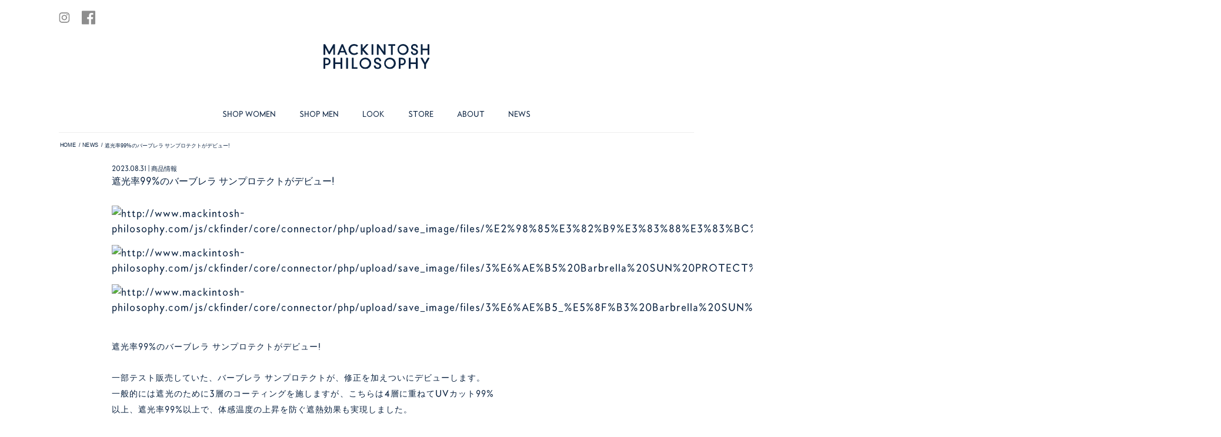

--- FILE ---
content_type: text/html; charset=UTF-8
request_url: https://www.mackintosh-philosophy.com/news/detail.php?news_id=546
body_size: 9854
content:
<!DOCTYPE html>
<html lang="ja">
<head>
    <title>遮光率99%のバーブレラ サンプロテクトがデビュー! - 【公式】MACKINTOSH PHILOSOPHY（マッキントッシュ フィロソフィー）公式オンラインストア</title>    

    <meta name="author" content="MACKINTOSH PHILOSOPHY" />
    <meta name="description" content="遮光率99%のバーブレラ サンプロテクトがデビュー! - MACKINTOSH PHILOSOPHY（マッキントッシュ フィロソフィー）公式オンラインストア" />
    
    
    <meta name="viewport" content="width=device-width,initial-scale=1.0">
    <meta name="facebook-domain-verification" content="ctm3cq7te7ia4lqbkwgpm6pmwwfdfl" />
    <link rel="shortcut icon" href="/contents/packages/mackintosh_philosophy/img/favicon/favicon.ico" />
    <link rel="shortcut icon" href="/contents/packages/mackintosh_philosophy/img/favicon/favicon32.ico" rel="icon">
    <link rel="shortcut icon" href="/contents/packages/mackintosh_philosophy/img/favicon/favicon48.ico" rel="icon">
    <link rel="shortcut icon" href="/contents/packages/mackintosh_philosophy/img/favicon/favicon64.ico" rel="icon">
    <link rel="shortcut icon" href="/contents/packages/mackintosh_philosophy/img/favicon/icon-128x128.png" rel="icon">
        <link rel="apple-touch-icon" href="/contents/packages/mackintosh_philosophy/img/favicon/apple-touch-icon-60x60.png">
    <link rel="apple-touch-icon" sizes="72x72" href="/contents/packages/mackintosh_philosophy/img/favicon/apple-touch-icon-72x72.png">
    <link rel="apple-touch-icon" sizes="114x114" href="/contents/packages/mackintosh_philosophy/img/favicon/apple-touch-icon-114x114.png">
    <link rel="apple-touch-icon" sizes="152x152" href="/contents/packages/mackintosh_philosophy/img/favicon/apple-touch-icon-152x152.png">
    <link rel="apple-touch-icon" sizes="180x180" href="/contents/packages/mackintosh_philosophy/img/favicon/apple-touch-icon-180x180.png">
        <link rel="shortcut icon" href="/contents/packages/mackintosh_philosophy/img/favicon/android-chrome-192x192.png">
        <link rel="icon" sizes="192x192" href="/contents/packages/mackintosh_philosophy/img/favicon/android-chrome-192x192.png">

    <link href="https://use.fontawesome.com/releases/v5.0.6/css/all.css" rel="stylesheet">
    <link href="https://fonts.googleapis.com/icon?family=Material+Icons" rel="stylesheet">
    <link href="https://fonts.googleapis.com/css?family=Noto+Sans+JP:300,400,500|Poppins:100,200,300,400,500,600,700|Frank+Ruhl+Libre:400" rel="stylesheet">
    <link rel="stylesheet" type="text/css" href="/contents/packages/mackintosh_philosophy/css/reset.css">
    <link rel="stylesheet" type="text/css" href="/contents/packages/mackintosh_philosophy/css/common.css">
    <link rel="stylesheet" href="/contents/packages/mackintosh_philosophy/css/plugin/jquery-ui-1.12.1.min.css">
    <link rel="stylesheet" type="text/css" href="/contents/packages/mackintosh_philosophy/css/plugin/slick/slick.css">
    <link rel="stylesheet" type="text/css" href="/contents/packages/mackintosh_philosophy/css/plugin/slick/slick-theme.css">
    <link rel="stylesheet" href="/contents/packages/mackintosh_philosophy/css/plugin/remodal.css">
    <link rel="stylesheet" href="/contents/packages/mackintosh_philosophy/css/style.css?1740533986">

    

    <!--[if lt IE 9]>
        <script src="/js/jquery-1.11.1.min.js"></script>
    <!--<![endif]-->
    <!--[if gte IE 9]><!-->
    <script src="/js/jquery-2.1.1.min.js"></script>
    <!--<![endif]-->

    <!-- Add library for eccube js functions -->
    <script type="text/javascript" src="/js/eccube.legacy.js"></script>
</head>

<!-- ▼BODY部 スタート -->

<body class="LC_Page_News_Detail"><!-- Google Tag Manager (noscript) -->
<noscript><iframe src="https://www.googletagmanager.com/ns.html?id=GTM-594H569"
height="0" width="0" style="display:none;visibility:hidden"></iframe></noscript>
<!-- End Google Tag Manager (noscript) --><!-- Google Tag Manager -->
<script>(function(w,d,s,l,i){w[l]=w[l]||[];w[l].push({'gtm.start':
new Date().getTime(),event:'gtm.js'});var f=d.getElementsByTagName(s)[0],
j=d.createElement(s),dl=l!='dataLayer'?'&l='+l:'';j.async=true;j.src=
'https://www.googletagmanager.com/gtm.js?id='+i+dl;f.parentNode.insertBefore(j,f);
})(window,document,'script','dataLayer','GTM-594H569');</script>
<!-- End Google Tag Manager --><noscript><p>JavaScript を有効にしてご利用下さい.</p></noscript><div id="wrapper"><!--▼HEADER-->
<style>
  header .sp-header-main .category-menu .look_menu{
    padding-left: 15px;
    padding-top: 10px;
  }
  .link_check input[type=checkbox] {
    margin-bottom: 2px;
    width: 15px;
    height: 15px;
    border-color: #0A2240;
  }

  .link_check input[type=checkbox]:checked:after {
    top: 0px;
    left: 3px;
    width: 6px;
    height: 10px;
  }

  .remodal p.link_check {
    margin-top: 30px;
    font-size: 12px;
  }
</style>
<div class="page-overlay"></div>
<header class="header">

        
  <!-- <script> if ((navigator.userAgent.indexOf(‘iPhone’) != -1 || navigator.userAgent.indexOf(‘iPad’) != -1 || navigator.userAgent.indexOf(‘iPod’) != -1 || navigator.userAgent.indexOf(‘Android’) != -1) && navigator.userAgent.indexOf(‘Yappli’) == -1) { document.getElementById(“SmBnLink”).style.display=“block”; } </script> -->

    <div class="header-main">
        <div class="header_wrap">
            <div class="header-left sp-display">
                <a class="sj-menu_toggle" href="javascript:void(0)">
                    <span class="b_top"></span>
                    <span class="b_middle"></span>
                    <span class="b_bottom"></span>
                </a>
            </div>
            <div class="header-left pc-display">
                <div class="header-items ie_icon">
                  <ul>
                    <li>
                      <a href="https://www.instagram.com/MACKINTOSHPHILOSOPHY" target="_blank">
                      <img src="/contents/packages/mackintosh_philosophy/img/common/insta.png" alt="instagram">
                      </a>
                    </li>
                    <li>
                      <a href="https://www.facebook.com/MACKINTOSHPHILOSOPHY" target="_blank">
                      <img src="/contents/packages/mackintosh_philosophy/img/common/fb_s.png" alt="facebook">
                      </a>
                    </li>
                  </ul>
                </div>
            </div>
            <div class="header-center header_logo">
                <a class="logo" href="https://www.mackintosh-philosophy.com/">
                    <h1><img src="/contents/packages/mackintosh_philosophy/img/logo.svg" alt="Mackintosh Philosophy"></h1>
                </a>

            </div>
                        <div class="pc-display pc_navi_fixed">
                <div class="header-center">
                    <div class="category-menu">

                        <ul class="level-0">

                            <!--▼CATEGORY-->

                                                        <li class="category-title">
                              <a class="parent-title sanyo-link" href="https://store.sanyo-shokai.co.jp/pages/mackintosh_philosophy?from_gender=Women&utm_source=mp_hp&utm_medium=referral&utm_campaign=om_mp_hp_women" target="_blank">SHOP WOMEN</a>
                            </li>
                            <li class="category-title">
                              <a class="parent-title sanyo-link" href="https://store.sanyo-shokai.co.jp/pages/mackintosh_philosophy?from_gender=Men&utm_source=mp_hp&utm_medium=referral&utm_campaign=om_mp_hp_men" target="_blank">SHOP MEN</a>
                            </li>
                            
                            <!--▲CATEGORY-->
                            <li class="category-title">
                                <p class="parent-title">LOOK</p>
                                <ul class="level-1  look_menu look_nav">
                                    <li class="parent">
                                                                            <p><a href="/contents/look/list.php?gender=WOMEN&date=20250825&vol=1">WOMEN</a></p>
                                                                                                                </li>
                                    <li class="parent">
                                                                            <p><a href="/contents/look/list.php?gender=MEN&date=20250825&vol=1">MEN</a></p>
                                                                                                                </li>
                                    <li class="parent">
                                                                              <p><a style="width: 100%;" href="/contents/look/list.php?gender=GREYLABEL&date=20250825&vol=1">GREY LABEL</a></p>
                                                                          </li>
                                </ul>
                            </li>
                                                        <li class="category-title">
                                <a class="parent-title" href="/storelocator/index.php">STORE</a>
                            </li>

                            <li class="category-title">
                                <a class="parent-title" href="/contents/about.php">ABOUT</a>
                            </li>
                            <li class="category-title">
                                <a class="parent-title" href="/news/list.php">NEWS</a>
                            </li>
                            <li class="category-title" style="display:none;">
                                <a class="parent-title" href="#">FEATURES</a>
                            </li>
                            <li class="category-title"  style="display:none;">
                                <a class="parent-title" href="javascript:void(0)">CATALOGUE</a>
                                <ul class="level-1">
                                    <li class="parent">
                                        <ul class="header_banner">
                                            <!-- <li><img src="/contents/packages/mackintosh_philosophy/img/top/h_men.jpg" alt="MACKINTOSH PHILOSOPHY"></li> -->
                                            <!-- <li><img src="/contents/packages/mackintosh_philosophy/img/top/h_women.jpg" alt="MACKINTOSH PHILOSOPHY"></li> -->
                                        </ul>
                                    </li>
                                </ul>
                            </li>

                            <!--▼BRAND-->
                                                    </ul>

                    </div>
                </div>
            </div>

        </div>

        <div id="search-box" style="display: none">
            <form name="simpleSearch" role="search" method="POST"
                  action="/products/list.php" novalidate="novalidate">
                <input type="text" class="c-input valid" name="keyword" style="height: 44px"
                       value=""
                       placeholder="キーワードを入力してください" aria-invalid="false" autocomplete="off">
                <input type="hidden" name="transactionid"
                       value="f395915e309ad1873b448fd9ed8598aa9ceb639a"/>
                <input type="hidden" name="mode" value="search"/>
                <button type="submit" class="btn-main btn-search">検索</button>
            </form>
        </div>
        <aside class="sp_search">
          <div class="sp_input_area">
            <div class="sp_input_word">
              <form name="simpleSearch" role="search" method="POST" action="/products/list.php" novalidate="novalidate">
                  <input type="text" class="c-input valid" name="keyword" value="" placeholder="キーワードで検索" aria-invalid="false" autocomplete="off">
                  <input type="hidden" name="transactionid" value="f395915e309ad1873b448fd9ed8598aa9ceb639a" />
                  <input type="hidden" name="mode" value="search" />
                  <input type="submit" ></input>
              </form>
            </div>
            <div class="search_close">
              <button type="button" name="button">キャンセル</button>
            </div>
          </div>
          <div class="search_bg"></div>

        </aside>
                        <div class="header_bar"></div>
        

    </div>

    <div class="sp-header-main sp-display">
                <div class="header_wrap sp_header_top" style="height: 54px;">
          <button class="close-btn"></button>
        </div>
                <div class="header_wrap sp_header_bottom">
                  <div class="header_menu">
            <a class="parent-title sanyo-link" href="https://store.sanyo-shokai.co.jp/pages/mackintosh_philosophy?from_gender=Women&utm_source=mp_hp&utm_medium=referral&utm_campaign=om_mp_hp_women" target="_blank">SHOP WOMEN</a>
          </div>
          <div class="header_menu">
            <a class="parent-title sanyo-link" href="https://store.sanyo-shokai.co.jp/pages/mackintosh_philosophy?from_gender=Men&utm_source=mp_hp&utm_medium=referral&utm_campaign=om_mp_hp_men" target="_blank">SHOP MEN</a>
          </div>
          
            <div class="header_menu menu_border js-nav-toggle">
                <div class="parent-title">LOOK</div>
            </div>
            <div class="category-menu js-nav-menu">
                <ul class="level-1  look_menu">
                  <li>
                                        <p><a href="/contents/look/list.php?gender=WOMEN&date=20250825&vol=1">WOMEN</a></p>
                                                          </li>
                  <li>
                                        <p><a href="/contents/look/list.php?gender=MEN&date=20250825&vol=1">MEN</a></p>
                                                          </li>
                  <li>
                                          <p><a href="/contents/look/list.php?gender=GREYLABEL&date=20250825&vol=1">GREY LABEL</a></p>
                                      </li>
                </ul>
            </div>
                        <div class="header_menu header_menu_last">
              <a class="parent-title" href="/storelocator/index.php">STORE</a>
            </div>
            <div class="header_menu" >
                <a class="parent-title" href="/contents/about.php">ABOUT</a>
            </div>
            <div class="header_menu">
                <a class="parent-title" href="/news/list.php">NEWS</a>
            </div>

            <div class="header_menu js-nav-toggle">
                <div class="parent-title">HELP</div>
            </div>
            <div class="category-menu js-nav-menu">
                              <ul class="level-1 look_menu">
                  <li><a href="https://knowledge.sanyo-shokai.co.jp/sanyofaq/ss/web/formList.html?utm_source=mp_hp&utm_medium=referral&utm_campaign=om_mp_hp" target="_blank">お問い合わせ</a></li>
                  <li><p><a href="/contents/faq/about.php">会社概要</a></p></li>
                  <li><p><a class="tab_open" href="https://www.sanyo-shokai.co.jp/company/recruit/" target="_blank">リクルート</a></p></li>
                  <li><p><a href="/contents/faq/sitepolicy.php">サイトポリシー</a></p></li>
                  <li><p><a href="/contents/faq/privacy.php">プライバシーポリシー</a></p></li>
                  <li><p><a href="/contents/faq/environment.php">ご利用環境について</a></p></li>
                </ul>
              
            </div>

            <div class="header_menu_last_box"></div>
        </div>

    </div>

    <!-- 外部リンク -->
        <div class="link_out_remodal" data-remodal-id="sanyo-link" data-remodal-options="hashTracking: false">
      <div class="link_out_remodal_cont">
        <button data-remodal-action="close" class="remodal-close"></button>
        <div class="link_out_remodal-result">
          <div class="link_out_remodal-inner">
            <img class="logo" src="/contents/packages/mackintosh_philosophy/img/logo.svg" alt="Mackintosh Philosophy">
            <p>三陽商会の公式オンラインストア<br>SANYO ONLINE STOREに移動します。</p>
            <p class="link_text"><a class="sanyo-link-href" href="" target="_blank">SANYO ONLINE STORE</a></p>
            <p class="link_check"><label for="sanyo-btn"><input id="sanyo-btn" type="checkbox" name="" value="hidden">今後このメッセージを表示しない</label></p>
          </div>
        </div>
      </div>
    </div>
    <script type="text/javascript">
      $(function () {
        $(".sanyo-link").attr("data-remodal-target", "sanyo-link");
        //クッキーが保存されてるか
        if ($.cookie("sanyo-link") == "close") {
          $("#sanyo-btn").prop('checked', true);
          $(".sanyo-link").removeAttr("data-remodal-target");
        }
        //今後表示しない
        $('#sanyo-btn').click(function () {
          $.removeCookie("sanyo-link");
          $(".sanyo-link").attr("data-remodal-target", "sanyo-link");
          if ($("#sanyo-btn").prop('checked') == true) {
            $.cookie("sanyo-link", "close");
            $(".sanyo-link").removeAttr("data-remodal-target");
          }
        });
        // 外部リンクモーダル表示
        const $modal = $('[data-remodal-id=sanyo-link]').remodal();
        $(".sanyo-link").on("click", function () {
          if ($(this).attr("data-remodal-target")) {
            const $href = $(this).attr("href");
            $(".sanyo-link-href").attr("href", $href);
            $modal.open();
            return false;
          }
        });
        $(document).on('closing', '.remodal', function () {
          $modal.close();
          $(".sanyo-link-href").attr("href", "");
        });
      });
    </script>
        <!-- 外部リンク -->

<script>
    var BASE_URL = 'https://www.mackintosh-philosophy.com/';
</script>
</header>
<!--▲HEADER-->
<script>
$(function(){
  if($('.header-items li').hasClass('my_acnt')){
    $('.pc_navi_fixed').addClass('has_my_acnt');
  }else{
    $('.pc_navi_fixed').removeClass('has_my_acnt');
  }

});
</script><div id="container" class="clearfix"><!-- ▼メイン --> <link rel="stylesheet" href="/contents/packages/mackintosh_philosophy/css/news-list.css">
 <main id="news" class="news_detail">
   <ul class="breadcrumbs">
     <li>
       <a href="https://www.mackintosh-philosophy.com/">HOME</a>
     </li>
     <li>
       <a href="https://www.mackintosh-philosophy.com/news/list.php">NEWS</a>
     </li>
     <li class="current news_current">
       <span>遮光率99%のバーブレラ サンプロテクトがデビュー!</span>
     </li>
   </ul>

   <div class="main-wrap">

          <div class="customize">
       <div class="news-layout">
         <div class="content-news">
           <div class="news-container">
             <h3 id="date">
                                     2023.08.31 | 商品情報
                                  </h1>
                 <h1 id="title">
                     遮光率99%のバーブレラ サンプロテクトがデビュー!
                 </h1>
                 <p id="summary-tit">
                   <p style="margin-left:0mm; margin-right:0mm"><span style="font-size:10.5pt"><span style="font-size:12.0pt"><img alt="http://www.mackintosh-philosophy.com/js/ckfinder/core/connector/php/upload/save_image/files/%E2%98%85%E3%82%B9%E3%83%88%E3%83%BC%E3%83%AA%E3%83%BC%E3%82%BA%E7%94%BB%E5%83%8F%201080%C3%971920.jpg" src="http://www.mackintosh-philosophy.com/js/ckfinder/core/connector/php/upload/save_image/files/%E2%98%85%E3%82%B9%E3%83%88%E3%83%BC%E3%83%AA%E3%83%BC%E3%82%BA%E7%94%BB%E5%83%8F%201080%C3%971920.jpg" style="height:1200px; width:675px" /></span></span></p>

<p style="margin-left:0mm; margin-right:0mm"><span style="font-size:10.5pt"><span style="font-size:12.0pt"><img alt="http://www.mackintosh-philosophy.com/js/ckfinder/core/connector/php/upload/save_image/files/3%E6%AE%B5%20Barbrella%20SUN%20PROTECT%20TOP%E7%94%BB%E5%83%8F%20750%C3%97750.jpg" src="http://www.mackintosh-philosophy.com/js/ckfinder/core/connector/php/upload/save_image/files/3%E6%AE%B5%20Barbrella%20SUN%20PROTECT%20TOP%E7%94%BB%E5%83%8F%20750%C3%97750.jpg" style="height:750px; width:750px" /></span></span></p>

<p style="margin-left:0mm; margin-right:0mm"><span style="font-size:10.5pt"><span style="font-size:12.0pt"><img alt="http://www.mackintosh-philosophy.com/js/ckfinder/core/connector/php/upload/save_image/files/3%E6%AE%B5_%E5%8F%B3%20Barbrella%20SUN%20PROTECT%20TOP%E7%94%BB%E5%83%8F%20750%C3%97750.jpg" src="http://www.mackintosh-philosophy.com/js/ckfinder/core/connector/php/upload/save_image/files/3%E6%AE%B5_%E5%8F%B3%20Barbrella%20SUN%20PROTECT%20TOP%E7%94%BB%E5%83%8F%20750%C3%97750.jpg" style="height:750px; width:750px" /></span></span></p>

<p style="margin-left:0mm; margin-right:0mm">&nbsp;</p>

<p style="margin-left:0mm; margin-right:0mm"><span style="font-size:10.5pt">遮光率99%のバーブレラ サンプロテクトがデビュー!</span></p>

<p style="margin-left:0mm; margin-right:0mm">&nbsp;</p>

<p style="margin-left:0mm; margin-right:0mm"><span style="font-size:10.5pt">一部テスト販売していた、バーブレラ サンプロテクトが、修正を加えついにデビューします。</span></p>

<p style="margin-left:0mm; margin-right:0mm"><span style="font-size:10.5pt">一般的には遮光のために3層のコーティングを施しますが、こちらは4層に重ねてUVカット99%以上、遮光率99%以上で、体感温度の上昇を防ぐ遮熱効果も実現しました。</span></p>

<p style="margin-left:0mm; margin-right:0mm">&nbsp;</p>

<p style="margin-left:0mm; margin-right:0mm"><span style="font-size:10.5pt">親骨の長さは55cmと60cmの2サイズ展開。</span></p>

<p style="margin-left:0mm; margin-right:0mm">&nbsp;</p>

<p style="margin-left:0mm; margin-right:0mm"><span style="font-size:10.5pt">広げたときの直径はそれぞれ96cmと104cmのワイドタイプで、男性も使いやすいゆったりサイズ。</span></p>

<p style="margin-left:0mm; margin-right:0mm"><span style="font-size:10.5pt">急な雨にも安心な、晴雨兼用仕様です。</span></p>

<p style="margin-left:0mm; margin-right:0mm"><span style="font-size:10.5pt"><span style="font-size:12.0pt"><img alt="http://www.mackintosh-philosophy.com/js/ckfinder/core/connector/php/upload/save_image/files/Barbrella%20%E3%82%B5%E3%82%A4%E3%82%BA%E5%85%A5%E3%82%8A%E7%94%BB%E5%83%8F%20750%C3%97750_4.jpg" src="http://www.mackintosh-philosophy.com/js/ckfinder/core/connector/php/upload/save_image/files/Barbrella%20%E3%82%B5%E3%82%A4%E3%82%BA%E5%85%A5%E3%82%8A%E7%94%BB%E5%83%8F%20750%C3%97750_4.jpg" style="height:750px; width:750px" /></span></span></p>

<p style="margin-left:0mm; margin-right:0mm"><span style="font-size:10.5pt"><span style="font-size:12.0pt"><img alt="http://www.mackintosh-philosophy.com/js/ckfinder/core/connector/php/upload/save_image/files/Barbrella%20%E3%82%B5%E3%82%A4%E3%82%BA%E5%85%A5%E3%82%8A%E7%94%BB%E5%83%8F%20750%C3%97750_2.jpg" src="http://www.mackintosh-philosophy.com/js/ckfinder/core/connector/php/upload/save_image/files/Barbrella%20%E3%82%B5%E3%82%A4%E3%82%BA%E5%85%A5%E3%82%8A%E7%94%BB%E5%83%8F%20750%C3%97750_2.jpg" style="height:750px; width:750px" /></span></span></p>

<p style="margin-left:0mm; margin-right:0mm"><span style="font-size:10.5pt"><span style="font-size:12.0pt"><a href="https://www.barbrella.com/item/detail/1_1_11055_1/14">55cm バーブレラ サンプロテクト</a></span></span></p>

<p style="margin-left:0mm; margin-right:0mm"><span style="font-size:10.5pt"><span style="font-size:12.0pt"><a href="https://www.barbrella.com/item/detail/1_1_11055_1/14">&yen;9,900&nbsp;(in tax)</a></span></span></p>

<p style="margin-left:0mm; margin-right:0mm">&nbsp;</p>

<p style="margin-left:0mm; margin-right:0mm">&nbsp;</p>

<p style="margin-left:0mm; margin-right:0mm">&nbsp;</p>

<p style="margin-left:0mm; margin-right:0mm"><span style="font-size:10.5pt"><span style="font-size:12.0pt"><img alt="http://www.mackintosh-philosophy.com/js/ckfinder/core/connector/php/upload/save_image/files/Barbrella%20%E3%82%B5%E3%82%A4%E3%82%BA%E5%85%A5%E3%82%8A%E7%94%BB%E5%83%8F%20750%C3%97750_3.jpg" src="http://www.mackintosh-philosophy.com/js/ckfinder/core/connector/php/upload/save_image/files/Barbrella%20%E3%82%B5%E3%82%A4%E3%82%BA%E5%85%A5%E3%82%8A%E7%94%BB%E5%83%8F%20750%C3%97750_3.jpg" style="height:750px; width:750px" /></span></span></p>

<p style="margin-left:0mm; margin-right:0mm"><span style="font-size:10.5pt"><span style="font-size:12.0pt"><img alt="http://www.mackintosh-philosophy.com/js/ckfinder/core/connector/php/upload/save_image/files/Barbrella%20%E3%82%B5%E3%82%A4%E3%82%BA%E5%85%A5%E3%82%8A%E7%94%BB%E5%83%8F%20750%C3%97750_1.jpg" src="http://www.mackintosh-philosophy.com/js/ckfinder/core/connector/php/upload/save_image/files/Barbrella%20%E3%82%B5%E3%82%A4%E3%82%BA%E5%85%A5%E3%82%8A%E7%94%BB%E5%83%8F%20750%C3%97750_1.jpg" style="height:750px; width:750px" /></span></span></p>

<p style="margin-left:0mm; margin-right:0mm">&nbsp;</p>

<p style="margin-left:0mm; margin-right:0mm"><span style="font-size:10.5pt"><span style="font-size:12.0pt"><a href="https://www.barbrella.com/item/detail/1_1_11059_1/14">60cm バーブレラ サンプロテクト</a></span></span></p>

<p style="margin-left:0mm; margin-right:0mm"><span style="font-size:10.5pt"><span style="font-size:12.0pt"><a href="https://www.barbrella.com/item/detail/1_1_11059_1/14">&yen;11,000&nbsp;(in tax)</a></span></span></p>

<p style="margin-left:0mm; margin-right:0mm"><span style="font-size:10.5pt"><span style="font-size:12.0pt"><img alt="http://www.mackintosh-philosophy.com/js/ckfinder/core/connector/php/upload/save_image/files/barburera8_31fabric_.jpg" src="http://www.mackintosh-philosophy.com/js/ckfinder/core/connector/php/upload/save_image/files/barburera8_31fabric_.jpg" style="height:768px; width:1366px" /></span></span></p>

<p style="margin-left:0mm; margin-right:0mm">&nbsp;</p>

<p style="margin-left:0mm; margin-right:0mm"><span style="font-size:10.5pt">バーブレラ専用サイト &ldquo;バーブレラ.COM&rdquo; で先行販売しています。</span></p>

<p style="margin-left:0mm; margin-right:0mm"><span style="font-size:10.5pt"><span style="font-size:12.0pt"><a href="http://www.barbrella.com"><span style="font-size:10.5pt">www.barbrella.com</span></a></span></span></p>

<p style="margin-left:0mm; margin-right:0mm">&nbsp;</p>
                 </p>

                 <span>
                                      <!-- <button id="nextNews" onclick='window.location.href="https://www.mackintosh-philosophy.com/news/detail.php?news_id=
                   547"'>次の記事へ＞</button> -->
                                                         <!-- <button id="prevNews" onclick='window.location.href="https://www.mackintosh-philosophy.com/news/detail.php?news_id=
                   545"'>＜ 前の記事へ</button> -->
                                    </span>
           </div>

         </div>
       </div>
     </div>

     
          <div class="news_link_list">
          <a class="news_link_list" href="/news/list.php">NEWS一覧はこちら</a>
     </div>

     <div class="share_area">
       <ul>
         <li>
           <a href="http://line.me/R/msg/text/?https://www.mackintosh-philosophy.com/news/detail.php?news_id=546" target="_blank">
           <img style="width: 21px" src="/contents/packages/mackintosh_philosophy/img/common/line_s.png" alt="line">
           </a>
         </li>
         <li>
<a href="https://twitter.com/share?url=https://www.mackintosh-philosophy.com/news/detail.php?news_id=546&text=遮光率99%のバーブレラ サンプロテクトがデビュー!" target="_blank">
         <img  src="/contents/packages/mackintosh_philosophy/img/common/twi.png" alt="twitter">
         </a>
         </li>
         <li>
           <a href="https://www.facebook.com/sharer/sharer.php?u=https://www.mackintosh-philosophy.com/news/detail.php?news_id=546" target="_blank">
         <img src="/contents/packages/mackintosh_philosophy/img/common/fb_s.png" alt="facebook">
         </a>
         </li>

       </ul>
     </div>
   </div>
 </main><!-- ▲メイン --></div>
<!--▼FOOTER-->
<footer><div class="footer-main"><div class="footer-link"><div class="link_area" style="padding-top: 60px; justify-content: center; gap: 25px;"><p><a href="https://knowledge.sanyo-shokai.co.jp/sanyofaq/ss/web/formList.html?utm_source=mp_hp&utm_medium=referral&utm_campaign=om_mp_hp" target="_blank">お問い合わせ</a></p><p><a href="/contents/faq/about.php">会社概要</a></p><p><a class="tab_open" href="https://www.sanyo-shokai.co.jp/company/recruit/" target="_blank">リクルート</a></p><p><a href="/contents/faq/sitepolicy.php">サイトポリシー</a></p><p><a href="/contents/faq/privacy.php">プライバシーポリシー</a></p><p><a href="/contents/faq/environment.php">ご利用環境について</a></p></div></div><div id="pagetop_pc" class="scroll_in"><a href="#wrap"><img class="pagetop_icon" src="/contents/packages/mackintosh_philosophy/img/common/pagetop.png" alt=""></a></div><div class="footer-copyright"><p class="copy-right">Copyright &#9400; SANYO SHOKAI LTD. All Rights Reserved.</p></div></div><div class="sp-footer-main sp-display"><div class="sp-footer-menu"><ul class="level-1"><li><a href="https://knowledge.sanyo-shokai.co.jp/sanyofaq/ss/web/formList.html?utm_source=mp_hp&utm_medium=referral&utm_campaign=om_mp_hp" target="_blank">お問い合わせ</a></li><li><p><a class="tab_open" href="https://www.sanyo-shokai.co.jp/company/recruit/" target="_blank">リクルート</a></p></li><li><p><a href="/contents/faq/privacy.php">プライバシーポリシー</a></p></li></ul><ul class="level-1"><li><p><a href="/contents/faq/about.php">会社概要</a></p></li><li><p><a href="/contents/faq/sitepolicy.php">サイトポリシー</a></p></li><li><p><a href="/contents/faq/environment.php">ご利用環境について</a></p></li></ul></div><div class="sp_footer_share_box"><div id="pagetop" class="scroll_in"><a href="#wrap"><img class="pagetop_icon" src="/contents/packages/mackintosh_philosophy/img/common/pagetop.png" alt=""></a></div><ul><li><a href="https://www.facebook.com/MACKINTOSHPHILOSOPHY" target="_blank"><img style="width:30px;" src="/contents/packages/mackintosh_philosophy/img/common/fb_s.png" alt="facebook"></a></li><li><a href="https://www.instagram.com/MACKINTOSHPHILOSOPHY" target="_blank"><img style="width:30px;" src="/contents/packages/mackintosh_philosophy/img/common/insta.png" alt="instagram"></a></li></ul></div><div class="footer-copyright"><p class="copy-right">Copyright &#9400; SANYO SHOKAI LTD. All Rights Reserved.</p></div></div></footer>
<!--▲FOOTER--><!--* ▼Forter タグ *--> 
    <script type="text/javascript" id="c2ee3b557106">
        (function () {
            var merchantConfig = {
                csp: false
            };
            
            var siteId = "c2ee3b557106";
    function t(t,n){for(var e=t.split(""),r=0;r<e.length;++r)e[r]=String.fromCharCode(e[r].charCodeAt(0)+n);return e.join("")}function n(n){return t(n,-S).replace(/%SN%/g,siteId)}function e(){var t="no"+"op"+"fn",n="g"+"a",e="n"+"ame";return window[n]&&window[n][e]===t}function r(){return!(!navigator.brave||"function"!=typeof navigator.brave.isBrave)}function o(){return document.currentScript&&document.currentScript.src}function i(t){try{B.ex=t,e()&&-1===B.ex.indexOf(R.uB)&&(B.ex+=R.uB),r()&&-1===B.ex.indexOf(R.uBr)&&(B.ex+=R.uBr),o()&&-1===B.ex.indexOf(R.nIL)&&(B.ex+=R.nIL),window.ftr__snp_cwc||(B.ex+=R.s),F(B)}catch(t){}}function c(t,n){function e(o){try{o.blockedURI===t&&(n(),document.removeEventListener(r,e))}catch(t){document.removeEventListener(r,e)}}var r="securitypolicyviolation";document.addEventListener(r,e),setTimeout(function(){document.removeEventListener(r,e)},2*60*1e3)}function a(t,n,e,r){var o=!1;t="https://"+t,c(t,function(){r(!0),o=!0});var i=document.createElement("script");i.onerror=function(){if(!o)try{r(!1),o=!0}catch(t){}},i.onload=e,i.type="text/javascript",i.id="ftr__script",i.async=!0,i.src=t;var a=document.getElementsByTagName("script")[0];a.parentNode.insertBefore(i,a)}function u(t,n,e,r){var o=!1,i=new XMLHttpRequest;if(c("https:"+t,function(){e(new Error("CSP Violation"),!0),o=!0}),"withCredentials"in i)i.open("GET",t,!0);else{if("undefined"==typeof XDomainRequest)return;i=new XDomainRequest,i.open("GET",t)}Object.keys(r).forEach(function(t){i.setRequestHeader(t,r[t])}),i.onload=function(){"function"==typeof n&&n(i)},i.onerror=function(t){if("function"==typeof e&&!o)try{e(t,!1),o=!0}catch(t){}},i.onprogress=function(){},i.ontimeout=function(){"function"==typeof e&&e("tim"+"eo"+"ut",!1)},setTimeout(function(){i.send()},0)}function d(t,siteId,n){function e(t){var n=t.toString(16);return n.length%2?"0"+n:n}function r(t){if(t<=0)return"";for(var n="0123456789abcdef",e="",r=0;r<t;r++)e+=n[Math.floor(Math.random()*n.length)];return e}function o(t){for(var n="",r=0;r<t.length;r++)n+=e(t.charCodeAt(r));return n}function i(t){for(var n=t.split(""),e=0;e<n.length;++e)n[e]=String.fromCharCode(255^n[e].charCodeAt(0));return n.join("")}n=n?"1":"0";var c=[];return c.push(t),c.push(siteId),c.push(n),function(t){var n=40,e="";return t.length<n/2&&(e=","+r(n/2-t.length-1)),o(i(t+e))}(c.join(","))}function f(){function t(){C&&(Q(R.dUAL),setTimeout(s,E,R.dUAL))}function n(t,n){i(n?R.uAS+R.uF+R.cP:R.uAS+R.uF)}window.ftr__fdad(t,n)}function s(t){try{var n=t===R.uDF?q:C;if(!n)return;a(n,void 0,function(){try{X(),i(t+R.uS)}catch(t){}},function(n){try{X(),B.td=1*new Date-B.ts,i(n?t+R.uF+R.cP:t+R.uF),t===R.uDF&&f()}catch(t){i(R.eUoe)}})}catch(n){i(t+R.eTlu)}}var h="22g6otrwjeq6qsu1forxgiurqw1qhw2vwdwxv",v="fort",w="erTo",l="ken";window.ftr__config={m:merchantConfig,s:"15",si:siteId};var m=!1,p=v+w+l,g=10,_={write:function(t,n,e,r){void 0===r&&(r=!0);var o,i;if(e?(o=new Date,o.setTime(o.getTime()+24*e*60*60*1e3),i="; expires="+o.toGMTString()):i="",!r)return void(document.cookie=escape(t)+"="+escape(n)+i+"; path=/");for(var c=1,a=document.domain.split("."),u=g,d=!0;d&&a.length>=c&&u>0;){var f=a.slice(-c).join(".");document.cookie=escape(t)+"="+escape(n)+i+"; path=/; domain="+f;var s=_.read(t);null!=s&&s==n||(f="."+f,document.cookie=escape(t)+"="+escape(n)+i+"; path=/; domain="+f),d=-1===document.cookie.indexOf(t+"="+n),c++,u--}},read:function(t){var n=null;try{for(var e=escape(t)+"=",r=document.cookie.split(";"),o=32,i=0;i<r.length;i++){for(var c=r[i];c.charCodeAt(0)===o;)c=c.substring(1,c.length);0===c.indexOf(e)&&(n=unescape(c.substring(e.length,c.length)))}}finally{return n}}},y=window.ftr__config.s;y+="ck";var T=function(t){if(document.head){var n=function(){var n=document.createElement("link");return n.setAttribute("rel","pre"+"con"+"nect"),n.setAttribute("cros"+"sori"+"gin","anonymous"),n.onload=function(){document.head.removeChild(n)},n.onerror=function(t){document.head.removeChild(n)},n.setAttribute("href",t),document.head.appendChild(n),n}();setTimeout(function(){document.head.removeChild(n)},3e3)}},S=3,x=n(h||"22g6otrwjeq6qsu1forxgiurqw1qhw2vwdwxv"),A=t("[0Uhtxhvw0LG",-S),L=t("[0Fruuhodwlrq0LG",-S),k=t("Li0Qrqh0Pdwfk",-S),C,U="fgq71iruwhu1frp",q=n("(VQ(1"+U+"2vq2(VQ(2vfulsw1mv"),D=n("(VQ(1"+U+"2vqV2(VQ(2vfulsw1mv"),E=10;window.ftr__startScriptLoad=1*new Date;var b=function(t){var n="ft"+"r:tok"+"enR"+"eady";window.ftr__tt&&clearTimeout(window.ftr__tt),window.ftr__tt=setTimeout(function(){try{delete window.ftr__tt,t+="_tt";var e=document.createEvent("Event");e.initEvent(n,!1,!1),e.detail=t,document.dispatchEvent(e)}catch(t){}},1e3)},F=function(t){var n=function(t){return t||""},e=n(t.id)+"_"+n(t.ts)+"_"+n(t.td)+"_"+n(t.ex)+"_"+n(y);_.write(p,e,400,!0),b(e),window.ftr__gt=e},I=function(){var t=_.read(p)||"",n=t.split("_"),e=function(t){return n[t]||void 0};return{id:e(0),ts:e(1),td:e(2),ex:e(3),vr:e(4)}},V=function(){for(var t={},n="fgu",e=[],r=0;r<256;r++)e[r]=(r<16?"0":"")+r.toString(16);var o=function(t,n,r,o,i){var c=i?"-":"";return e[255&t]+e[t>>8&255]+e[t>>16&255]+e[t>>24&255]+c+e[255&n]+e[n>>8&255]+c+e[n>>16&15|64]+e[n>>24&255]+c+e[63&r|128]+e[r>>8&255]+c+e[r>>16&255]+e[r>>24&255]+e[255&o]+e[o>>8&255]+e[o>>16&255]+e[o>>24&255]},i=function(){if(window.Uint32Array&&window.crypto&&window.crypto.getRandomValues){var t=new window.Uint32Array(4);return window.crypto.getRandomValues(t),{d0:t[0],d1:t[1],d2:t[2],d3:t[3]}}return{d0:4294967296*Math.random()>>>0,d1:4294967296*Math.random()>>>0,d2:4294967296*Math.random()>>>0,d3:4294967296*Math.random()>>>0}},c=function(){var t="",n=function(t,n){for(var e="",r=t;r>0;--r)e+=n.charAt(1e3*Math.random()%n.length);return e};return t+=n(2,"0123456789"),t+=n(1,"123456789"),t+=n(8,"0123456789")};return t.safeGenerateNoDash=function(){try{var t=i();return o(t.d0,t.d1,t.d2,t.d3,!1)}catch(t){try{return n+c()}catch(t){}}},t.isValidNumericalToken=function(t){return t&&t.toString().length<=11&&t.length>=9&&parseInt(t,10).toString().length<=11&&parseInt(t,10).toString().length>=9},t.isValidUUIDToken=function(t){return t&&32===t.toString().length&&/^[a-z0-9]+$/.test(t)},t.isValidFGUToken=function(t){return 0==t.indexOf(n)&&t.length>=12},t}(),R={uDF:"UDF",dUAL:"dUAL",uAS:"UAS",mLd:"1",eTlu:"2",eUoe:"3",uS:"4",uF:"9",tmos:["T5","T10","T15","T30","T60"],tmosSecs:[5,10,15,30,60],bIR:"43",uB:"u",uBr:"b",cP:"c",nIL:"i",s:"s"};try{var B=I();try{B.id&&(V.isValidNumericalToken(B.id)||V.isValidUUIDToken(B.id)||V.isValidFGUToken(B.id))?window.ftr__ncd=!1:(B.id=V.safeGenerateNoDash(),window.ftr__ncd=!0),B.ts=window.ftr__startScriptLoad,F(B),window.ftr__snp_cwc=!!_.read(p),window.ftr__snp_cwc||(q=D);for(var G="for"+"ter"+".co"+"m",M="ht"+"tps://c"+"dn9."+G,O="ht"+"tps://"+B.id+"-"+siteId+".cd"+"n."+G,j="http"+"s://cd"+"n3."+G,N=[M,O,j],H=0;H<N.length;H++)T(N[H]);var P=new Array(R.tmosSecs.length),Q=function(t){for(var n=0;n<R.tmosSecs.length;n++)P[n]=setTimeout(i,1e3*R.tmosSecs[n],t+R.tmos[n])},X=function(){for(var t=0;t<R.tmosSecs.length;t++)clearTimeout(P[t])};window.ftr__fdad=function(n,e){if(!m){m=!0;var r={};r[k]=d(window.ftr__config.s,siteId,window.ftr__config.m.csp),u(x,function(e){try{var r=e.getAllResponseHeaders().toLowerCase();if(r.indexOf(L.toLowerCase())>=0){var o=e.getResponseHeader(L);window.ftr__altd2=t(atob(o),-S-1)}if(r.indexOf(A.toLowerCase())<0)return;var i=e.getResponseHeader(A),c=t(atob(i),-S-1);if(c){var a=c.split(":");if(a&&2===a.length){for(var u=a[0],d=a[1],f="",s=0,h=0;s<20;++s)f+=s%3>0&&h<12?siteId.charAt(h++):B.id.charAt(s);var v=d.split(",");if(v.length>1){var w=v[0],l=v[1];C=u+"/"+w+"."+f+"."+l}}}n()}catch(t){}},function(t,n){e&&e(t,n)},r)}},Q(R.uDF),setTimeout(s,E,R.uDF)}catch(t){i(R.mLd)}}catch(t){}})();
    </script>
<!--* ▲Forter タグ *--></div><script charset="UTF-8" type="text/javascript" src="/contents/packages/mackintosh_philosophy/js/plugin/jquery-ui-1.12.1.min.js"></script><script type="text/javascript" src="/js/eccube.js"></script><script src="/contents/packages/mackintosh_philosophy/js/common.js"></script><script type="text/javascript" src="/contents/packages/mackintosh_philosophy/js/plugin/remodal.min.js"></script><script type="text/javascript" src="/contents/packages/mackintosh_philosophy/js/plugin/jquery.cookie.js"></script><script src="/contents/packages/mackintosh_philosophy/js/design_scripts.js?1675133382"></script><script charset="UTF-8" type="text/javascript" src="/contents/packages/mackintosh_philosophy/js/plugin/jquery-ui-1.12.1.min.js"></script><script>function onImageError(el) {$(el).attr('src', '/contents/packages/mackintosh_philosophy/img/nothumb.jpg');}</script><script src="/contents/packages/mackintosh_philosophy/js/plugin/slick/slick.min.js"></script><script type="text/javascript">$(function(){});</script><script async src="https://s.yimg.jp/images/listing/tool/cv/ytag.js"></script><script>window.yjDataLayer = window.yjDataLayer || [];function ytag() { yjDataLayer.push(arguments); }ytag({"type":"yjad_retargeting","config":{"yahoo_retargeting_id": "YCUUHH4F6D","yahoo_retargeting_label": "","yahoo_retargeting_page_type": "","yahoo_retargeting_items":[{item_id: '', category_id: '', price: '', quantity: ''}]}});</script></body><!-- ▲BODY部 エンド -->

</html>

--- FILE ---
content_type: text/html; charset=UTF-8
request_url: https://www.mackintosh-philosophy.com/contents/packages/mackintosh_philosophy/css/news-list.css
body_size: 12028
content:
<!DOCTYPE html>
<html lang="ja">
<head>
    <title>【公式】MACKINTOSH PHILOSOPHY（マッキントッシュ フィロソフィー）公式オンラインストア</title>    

    <meta name="author" content="MACKINTOSH PHILOSOPHY" />
    <meta name="description" content="英国を代表する老舗ブランド、マッキントッシュ。そのセカンドラインとして誕生したマッキントッシュ フィロソフィーは、マッキントッシュのモノづくりの精神とクラシックで時代性のあるスタイルを受け継いだトータルコレクションです。" />
    
    
    <meta name="viewport" content="width=device-width,initial-scale=1.0">
    <meta name="facebook-domain-verification" content="ctm3cq7te7ia4lqbkwgpm6pmwwfdfl" />
    <link rel="shortcut icon" href="/contents/packages/mackintosh_philosophy/img/favicon/favicon.ico" />
    <link rel="shortcut icon" href="/contents/packages/mackintosh_philosophy/img/favicon/favicon32.ico" rel="icon">
    <link rel="shortcut icon" href="/contents/packages/mackintosh_philosophy/img/favicon/favicon48.ico" rel="icon">
    <link rel="shortcut icon" href="/contents/packages/mackintosh_philosophy/img/favicon/favicon64.ico" rel="icon">
    <link rel="shortcut icon" href="/contents/packages/mackintosh_philosophy/img/favicon/icon-128x128.png" rel="icon">
        <link rel="apple-touch-icon" href="/contents/packages/mackintosh_philosophy/img/favicon/apple-touch-icon-60x60.png">
    <link rel="apple-touch-icon" sizes="72x72" href="/contents/packages/mackintosh_philosophy/img/favicon/apple-touch-icon-72x72.png">
    <link rel="apple-touch-icon" sizes="114x114" href="/contents/packages/mackintosh_philosophy/img/favicon/apple-touch-icon-114x114.png">
    <link rel="apple-touch-icon" sizes="152x152" href="/contents/packages/mackintosh_philosophy/img/favicon/apple-touch-icon-152x152.png">
    <link rel="apple-touch-icon" sizes="180x180" href="/contents/packages/mackintosh_philosophy/img/favicon/apple-touch-icon-180x180.png">
        <link rel="shortcut icon" href="/contents/packages/mackintosh_philosophy/img/favicon/android-chrome-192x192.png">
        <link rel="icon" sizes="192x192" href="/contents/packages/mackintosh_philosophy/img/favicon/android-chrome-192x192.png">

    <link href="https://use.fontawesome.com/releases/v5.0.6/css/all.css" rel="stylesheet">
    <link href="https://fonts.googleapis.com/icon?family=Material+Icons" rel="stylesheet">
    <link href="https://fonts.googleapis.com/css?family=Noto+Sans+JP:300,400,500|Poppins:100,200,300,400,500,600,700|Frank+Ruhl+Libre:400" rel="stylesheet">
    <link rel="stylesheet" type="text/css" href="/contents/packages/mackintosh_philosophy/css/reset.css">
    <link rel="stylesheet" type="text/css" href="/contents/packages/mackintosh_philosophy/css/common.css">
    <link rel="stylesheet" href="/contents/packages/mackintosh_philosophy/css/plugin/jquery-ui-1.12.1.min.css">
    <link rel="stylesheet" type="text/css" href="/contents/packages/mackintosh_philosophy/css/plugin/slick/slick.css">
    <link rel="stylesheet" type="text/css" href="/contents/packages/mackintosh_philosophy/css/plugin/slick/slick-theme.css">
    <link rel="stylesheet" href="/contents/packages/mackintosh_philosophy/css/plugin/remodal.css">
    <link rel="stylesheet" href="/contents/packages/mackintosh_philosophy/css/style.css?1740533986">

    

    <!--[if lt IE 9]>
        <script src="/js/jquery-1.11.1.min.js"></script>
    <!--<![endif]-->
    <!--[if gte IE 9]><!-->
    <script src="/js/jquery-2.1.1.min.js"></script>
    <!--<![endif]-->

    <!-- Add library for eccube js functions -->
    <script type="text/javascript" src="/js/eccube.legacy.js"></script>
</head>

<!-- ▼BODY部 スタート -->

<body class="LC_Page_Index"><!-- Google Tag Manager (noscript) -->
<noscript><iframe src="https://www.googletagmanager.com/ns.html?id=GTM-594H569"
height="0" width="0" style="display:none;visibility:hidden"></iframe></noscript>
<!-- End Google Tag Manager (noscript) --><!-- Google Tag Manager -->
<script>(function(w,d,s,l,i){w[l]=w[l]||[];w[l].push({'gtm.start':
new Date().getTime(),event:'gtm.js'});var f=d.getElementsByTagName(s)[0],
j=d.createElement(s),dl=l!='dataLayer'?'&l='+l:'';j.async=true;j.src=
'https://www.googletagmanager.com/gtm.js?id='+i+dl;f.parentNode.insertBefore(j,f);
})(window,document,'script','dataLayer','GTM-594H569');</script>
<!-- End Google Tag Manager --><noscript><p>JavaScript を有効にしてご利用下さい.</p></noscript><div id="wrapper"><!--▼HEADER-->
<style>
  header .sp-header-main .category-menu .look_menu{
    padding-left: 15px;
    padding-top: 10px;
  }
  .link_check input[type=checkbox] {
    margin-bottom: 2px;
    width: 15px;
    height: 15px;
    border-color: #0A2240;
  }

  .link_check input[type=checkbox]:checked:after {
    top: 0px;
    left: 3px;
    width: 6px;
    height: 10px;
  }

  .remodal p.link_check {
    margin-top: 30px;
    font-size: 12px;
  }
</style>
<div class="page-overlay"></div>
<header class="header">

        
  <!-- <script> if ((navigator.userAgent.indexOf(‘iPhone’) != -1 || navigator.userAgent.indexOf(‘iPad’) != -1 || navigator.userAgent.indexOf(‘iPod’) != -1 || navigator.userAgent.indexOf(‘Android’) != -1) && navigator.userAgent.indexOf(‘Yappli’) == -1) { document.getElementById(“SmBnLink”).style.display=“block”; } </script> -->

    <div class="header-main">
        <div class="header_wrap">
            <div class="header-left sp-display">
                <a class="sj-menu_toggle" href="javascript:void(0)">
                    <span class="b_top"></span>
                    <span class="b_middle"></span>
                    <span class="b_bottom"></span>
                </a>
            </div>
            <div class="header-left pc-display">
                <div class="header-items ie_icon">
                  <ul>
                    <li>
                      <a href="https://www.instagram.com/MACKINTOSHPHILOSOPHY" target="_blank">
                      <img src="/contents/packages/mackintosh_philosophy/img/common/insta.png" alt="instagram">
                      </a>
                    </li>
                    <li>
                      <a href="https://www.facebook.com/MACKINTOSHPHILOSOPHY" target="_blank">
                      <img src="/contents/packages/mackintosh_philosophy/img/common/fb_s.png" alt="facebook">
                      </a>
                    </li>
                  </ul>
                </div>
            </div>
            <div class="header-center header_logo">
                <a class="logo" href="https://www.mackintosh-philosophy.com/">
                    <h1><img src="/contents/packages/mackintosh_philosophy/img/logo.svg" alt="Mackintosh Philosophy"></h1>
                </a>

            </div>
                        <div class="pc-display pc_navi_fixed">
                <div class="header-center">
                    <div class="category-menu">

                        <ul class="level-0">

                            <!--▼CATEGORY-->

                                                        <li class="category-title">
                              <a class="parent-title sanyo-link" href="https://store.sanyo-shokai.co.jp/pages/mackintosh_philosophy?from_gender=Women&utm_source=mp_hp&utm_medium=referral&utm_campaign=om_mp_hp_women" target="_blank">SHOP WOMEN</a>
                            </li>
                            <li class="category-title">
                              <a class="parent-title sanyo-link" href="https://store.sanyo-shokai.co.jp/pages/mackintosh_philosophy?from_gender=Men&utm_source=mp_hp&utm_medium=referral&utm_campaign=om_mp_hp_men" target="_blank">SHOP MEN</a>
                            </li>
                            
                            <!--▲CATEGORY-->
                            <li class="category-title">
                                <p class="parent-title">LOOK</p>
                                <ul class="level-1  look_menu look_nav">
                                    <li class="parent">
                                                                            <p><a href="/contents/look/list.php?gender=WOMEN&date=20250825&vol=1">WOMEN</a></p>
                                                                                                                </li>
                                    <li class="parent">
                                                                            <p><a href="/contents/look/list.php?gender=MEN&date=20250825&vol=1">MEN</a></p>
                                                                                                                </li>
                                    <li class="parent">
                                                                              <p><a style="width: 100%;" href="/contents/look/list.php?gender=GREYLABEL&date=20250825&vol=1">GREY LABEL</a></p>
                                                                          </li>
                                </ul>
                            </li>
                                                        <li class="category-title">
                                <a class="parent-title" href="/storelocator/index.php">STORE</a>
                            </li>

                            <li class="category-title">
                                <a class="parent-title" href="/contents/about.php">ABOUT</a>
                            </li>
                            <li class="category-title">
                                <a class="parent-title" href="/news/list.php">NEWS</a>
                            </li>
                            <li class="category-title" style="display:none;">
                                <a class="parent-title" href="#">FEATURES</a>
                            </li>
                            <li class="category-title"  style="display:none;">
                                <a class="parent-title" href="javascript:void(0)">CATALOGUE</a>
                                <ul class="level-1">
                                    <li class="parent">
                                        <ul class="header_banner">
                                            <!-- <li><img src="/contents/packages/mackintosh_philosophy/img/top/h_men.jpg" alt="MACKINTOSH PHILOSOPHY"></li> -->
                                            <!-- <li><img src="/contents/packages/mackintosh_philosophy/img/top/h_women.jpg" alt="MACKINTOSH PHILOSOPHY"></li> -->
                                        </ul>
                                    </li>
                                </ul>
                            </li>

                            <!--▼BRAND-->
                                                    </ul>

                    </div>
                </div>
            </div>

        </div>

        <div id="search-box" style="display: none">
            <form name="simpleSearch" role="search" method="POST"
                  action="/products/list.php" novalidate="novalidate">
                <input type="text" class="c-input valid" name="keyword" style="height: 44px"
                       value=""
                       placeholder="キーワードを入力してください" aria-invalid="false" autocomplete="off">
                <input type="hidden" name="transactionid"
                       value="f395915e309ad1873b448fd9ed8598aa9ceb639a"/>
                <input type="hidden" name="mode" value="search"/>
                <button type="submit" class="btn-main btn-search">検索</button>
            </form>
        </div>
        <aside class="sp_search">
          <div class="sp_input_area">
            <div class="sp_input_word">
              <form name="simpleSearch" role="search" method="POST" action="/products/list.php" novalidate="novalidate">
                  <input type="text" class="c-input valid" name="keyword" value="" placeholder="キーワードで検索" aria-invalid="false" autocomplete="off">
                  <input type="hidden" name="transactionid" value="f395915e309ad1873b448fd9ed8598aa9ceb639a" />
                  <input type="hidden" name="mode" value="search" />
                  <input type="submit" ></input>
              </form>
            </div>
            <div class="search_close">
              <button type="button" name="button">キャンセル</button>
            </div>
          </div>
          <div class="search_bg"></div>

        </aside>
                        <style>
        header.fixed .header_wrap {
              border-bottom: 1px solid #ededed;
          }
          header.fixed .sp-header-main.active .header_wrap{
            border-bottom: none;
          }
        </style>

        

    </div>

    <div class="sp-header-main sp-display">
                <div class="header_wrap sp_header_top" style="height: 54px;">
          <button class="close-btn"></button>
        </div>
                <div class="header_wrap sp_header_bottom">
                  <div class="header_menu">
            <a class="parent-title sanyo-link" href="https://store.sanyo-shokai.co.jp/pages/mackintosh_philosophy?from_gender=Women&utm_source=mp_hp&utm_medium=referral&utm_campaign=om_mp_hp_women" target="_blank">SHOP WOMEN</a>
          </div>
          <div class="header_menu">
            <a class="parent-title sanyo-link" href="https://store.sanyo-shokai.co.jp/pages/mackintosh_philosophy?from_gender=Men&utm_source=mp_hp&utm_medium=referral&utm_campaign=om_mp_hp_men" target="_blank">SHOP MEN</a>
          </div>
          
            <div class="header_menu menu_border js-nav-toggle">
                <div class="parent-title">LOOK</div>
            </div>
            <div class="category-menu js-nav-menu">
                <ul class="level-1  look_menu">
                  <li>
                                        <p><a href="/contents/look/list.php?gender=WOMEN&date=20250825&vol=1">WOMEN</a></p>
                                                          </li>
                  <li>
                                        <p><a href="/contents/look/list.php?gender=MEN&date=20250825&vol=1">MEN</a></p>
                                                          </li>
                  <li>
                                          <p><a href="/contents/look/list.php?gender=GREYLABEL&date=20250825&vol=1">GREY LABEL</a></p>
                                      </li>
                </ul>
            </div>
                        <div class="header_menu header_menu_last">
              <a class="parent-title" href="/storelocator/index.php">STORE</a>
            </div>
            <div class="header_menu" >
                <a class="parent-title" href="/contents/about.php">ABOUT</a>
            </div>
            <div class="header_menu">
                <a class="parent-title" href="/news/list.php">NEWS</a>
            </div>

            <div class="header_menu js-nav-toggle">
                <div class="parent-title">HELP</div>
            </div>
            <div class="category-menu js-nav-menu">
                              <ul class="level-1 look_menu">
                  <li><a href="https://knowledge.sanyo-shokai.co.jp/sanyofaq/ss/web/formList.html?utm_source=mp_hp&utm_medium=referral&utm_campaign=om_mp_hp" target="_blank">お問い合わせ</a></li>
                  <li><p><a href="/contents/faq/about.php">会社概要</a></p></li>
                  <li><p><a class="tab_open" href="https://www.sanyo-shokai.co.jp/company/recruit/" target="_blank">リクルート</a></p></li>
                  <li><p><a href="/contents/faq/sitepolicy.php">サイトポリシー</a></p></li>
                  <li><p><a href="/contents/faq/privacy.php">プライバシーポリシー</a></p></li>
                  <li><p><a href="/contents/faq/environment.php">ご利用環境について</a></p></li>
                </ul>
              
            </div>

            <div class="header_menu_last_box"></div>
        </div>

    </div>

    <!-- 外部リンク -->
        <div class="link_out_remodal" data-remodal-id="sanyo-link" data-remodal-options="hashTracking: false">
      <div class="link_out_remodal_cont">
        <button data-remodal-action="close" class="remodal-close"></button>
        <div class="link_out_remodal-result">
          <div class="link_out_remodal-inner">
            <img class="logo" src="/contents/packages/mackintosh_philosophy/img/logo.svg" alt="Mackintosh Philosophy">
            <p>三陽商会の公式オンラインストア<br>SANYO ONLINE STOREに移動します。</p>
            <p class="link_text"><a class="sanyo-link-href" href="" target="_blank">SANYO ONLINE STORE</a></p>
            <p class="link_check"><label for="sanyo-btn"><input id="sanyo-btn" type="checkbox" name="" value="hidden">今後このメッセージを表示しない</label></p>
          </div>
        </div>
      </div>
    </div>
    <script type="text/javascript">
      $(function () {
        $(".sanyo-link").attr("data-remodal-target", "sanyo-link");
        //クッキーが保存されてるか
        if ($.cookie("sanyo-link") == "close") {
          $("#sanyo-btn").prop('checked', true);
          $(".sanyo-link").removeAttr("data-remodal-target");
        }
        //今後表示しない
        $('#sanyo-btn').click(function () {
          $.removeCookie("sanyo-link");
          $(".sanyo-link").attr("data-remodal-target", "sanyo-link");
          if ($("#sanyo-btn").prop('checked') == true) {
            $.cookie("sanyo-link", "close");
            $(".sanyo-link").removeAttr("data-remodal-target");
          }
        });
        // 外部リンクモーダル表示
        const $modal = $('[data-remodal-id=sanyo-link]').remodal();
        $(".sanyo-link").on("click", function () {
          if ($(this).attr("data-remodal-target")) {
            const $href = $(this).attr("href");
            $(".sanyo-link-href").attr("href", $href);
            $modal.open();
            return false;
          }
        });
        $(document).on('closing', '.remodal', function () {
          $modal.close();
          $(".sanyo-link-href").attr("href", "");
        });
      });
    </script>
        <!-- 外部リンク -->

<script>
    var BASE_URL = 'https://www.mackintosh-philosophy.com/';
</script>
</header>
<!--▲HEADER-->
<script>
$(function(){
  if($('.header-items li').hasClass('my_acnt')){
    $('.pc_navi_fixed').addClass('has_my_acnt');
  }else{
    $('.pc_navi_fixed').removeClass('has_my_acnt');
  }

});
</script><div id="container" class="clearfix"><!-- ▼メイン --><style>.staff_wrap .staff_snap_name{margin-top:9px !important;}@media (max-width:320px){.other_collection_text{letter-spacing: -0.5px;}}@media (max-width:789px){html,body{overflow-x: hidden;}.sp-only{display:inline;}.pc-only{display:none;}.other_collection_text{font-size: 11px!important;}.rank_list > .slick-initialized > .slick-list > .slick-track {width: 100% !important;margin-left: 1%;}.rank_list > .slick-initialized >.slick-dots{display: none !important;}.rank_list > .slick-initialized > button {display: none !important;}.rank-item2:nth-child(even){margin-left: 6% !important}.rank-item2:nth-child(odd){margin-left: -1% !important;}.adjust-width {padding: 4.4%;width: auto !important;}.recommend_list .rank-item {margin:10px 0 !important;width: 40.6vw !important;max-width: 100% !important;}.rank_list .rank-item {width: 40.6vw !important;max-width: 100% !important;margin-top: 10px !important;}.rank_list ul {margin-top: 0px !important;}#top .part_section section.ranking .rank_list .rank-item {margin: 10px 0;}.staff_snap ul {display: flex;flex-wrap: wrap;justify-content: space-between;padding: 4.4%;}.staff_snap li {width: 46.5%;text-align: left;padding-bottom: 20px;}.staff_snap{margin: 20px 0 30px 0;}.staff_snap_height{display: inline;}.staff_snap_size{display: inline;}.staff_wrap{padding-bottom:10px;}.staff_wrap h2{padding-bottom:20px;}}@media (min-width:789px) {.sp-only{display:none;}.pc-only{display:inline;}#top .part_section section.recommend .recommend_list .rank-item:not(:last-child) {margin-right: 0px;}#top .part_section section.ranking .rank_list .rank-item img {width: 100%;}#top .part_section section.ranking .rank_list .rank-item:not(:last-child) {margin-right: 0;}.staff_snap ul {display: flex;justify-content: space-between;}.staff_snap li {width: 24%;text-align: left;}.staff_snap{margin:-30px 0 30px 0;}.staff_snap_height{display: inline;}.staff_snap_size{display: inline;}.staff_wrap h2{padding-bottom:30px;}}@media (min-width:951px) {#top .part_section section.recommend .recommend_list .rank-item {width: 24%;max-width: 24% !important;}#top .part_section section.ranking .rank_list .rank-item {width: 24%;max-width: 24% !important;}}</style><section id="main-slider" class="js-main-slider"><ul><li class="main-slide"><a class="btn_slide-main" href="https://store.sanyo-shokai.co.jp/blogs/feature/gmp-comfortsetup-20260123"><div class="main-slide-image"><img class="pc-display" src="/upload/save_image/slideshow/gmp-comfortsetup-20260123-PC.jpg"><img class="sp-display" src="/upload/save_image/slideshow/gmp-comfortsetup-20260123-PC.jpg"></div><div class="main-slide-content" style="display:none;"><h2>Refined Comfort SET-UP for Every Occasion</h2><h3>Refined Comfort SET-UP for Every Occasion</h3><div class="main-slide-content-buttons"><a class="btn_slide-main" href="https://store.sanyo-shokai.co.jp/blogs/feature/gmp-comfortsetup-20260123"></a><a class="btn_slide-sub" href="https://store.sanyo-shokai.co.jp/blogs/feature/gmp-comfortsetup-20260123"></a></div></div></a></li><li class="main-slide"><a class="btn_slide-main" href="https://www.mackintosh-philosophy.com/contents/look/list.php?gender=WOMEN&date=20250825&vol=1"><div class="main-slide-image"><img class="pc-display" src="/upload/save_image/slideshow/lmp-look-20251024-PC.jpg"><img class="sp-display" src="/upload/save_image/slideshow/lmp-look-20251024-PC.jpg"></div><div class="main-slide-content" style="display:none;"><h2>L</h2><h3>MP</h3><div class="main-slide-content-buttons"><a class="btn_slide-main" href="https://www.mackintosh-philosophy.com/contents/look/list.php?gender=WOMEN&date=20250825&vol=1"></a></div></div></a></li><li class="main-slide"><a class="btn_slide-main" href="https://www.mackintosh-philosophy.com/contents/look/list.php?gender=MEN&date=20250825&vol=1"><div class="main-slide-image"><img class="pc-display" src="/upload/save_image/slideshow/gmp-look-20251024-PC.jpg"><img class="sp-display" src="/upload/save_image/slideshow/gmp-look-20251024-PC.jpg"></div><div class="main-slide-content" style="display:none;"><h2>GMP</h2><h3>LOOK</h3><div class="main-slide-content-buttons"><a class="btn_slide-main" href="https://www.mackintosh-philosophy.com/contents/look/list.php?gender=MEN&date=20250825&vol=1"></a></div></div></a></li><li class="main-slide"><a class="btn_slide-main" href="https://www.mackintosh-philosophy.com/contents/look/list.php?gender=GREYLABEL&date=20250825&vol=1"><div class="main-slide-image"><img class="pc-display" src="/upload/save_image/slideshow/mpg-look-20251024-PC.jpg"><img class="sp-display" src="/upload/save_image/slideshow/mpg-look-20251024-PC.jpg"></div><div class="main-slide-content" style="display:none;"><h2>MP</h2><h3>GREY</h3><div class="main-slide-content-buttons"><a class="btn_slide-main" href="https://www.mackintosh-philosophy.com/contents/look/list.php?gender=GREYLABEL&date=20250825&vol=1"></a></div></div></a></li></ul></section><main id="top" class="top_main"><article><div class="part_section"><section class="news"><div class="news_wrap"><h2 id="sub-title">NEWS</h2><!-- <div class="news_list js-four-slider"> --><div class="news_list"><ul><li class="news-item"><a target="_blank" href="https://store.sanyo-shokai.co.jp/blogs/feature/gmp-comfortsetup-20260123"><img src="/upload/save_image/news/gmp-comfortsetup-20260123-サムネイル.jpg" class="thumbnail" alt="MACKINTOSH PHILOSOPHY"><dl class="newsItem-txtArea"><dt>2026.01.23<span class="news_data_line">|</span><span> 商品情報</span></dt><dd><dd>[ MEN ] Refined Comfort SET-UP for Every Occasion</dd></dd></dl></a></li><li class="news-item"><a target="_blank" href="https://store.sanyo-shokai.co.jp/blogs/feature/gmp-springcoat-20260122"><img src="/upload/save_image/news/gmp-springcoat-20260122-サムネイル.jpg" class="thumbnail" alt="MACKINTOSH PHILOSOPHY"><dl class="newsItem-txtArea"><dt>2026.01.22<span class="news_data_line">|</span><span> 商品情報</span></dt><dd><dd>[ MEN ] SPRING COAT | WELLINGTON &amp; BALBY</dd></dd></dl></a></li><li class="news-item"><a target="_blank" href="https://store.sanyo-shokai.co.jp/blogs/news/gmp-newarrivals-20260122"><img src="/upload/save_image/news/gmp-newarrivals-20260122-サムネイル.jpg" class="thumbnail" alt="MACKINTOSH PHILOSOPHY"><dl class="newsItem-txtArea"><dt>2026.01.22<span class="news_data_line">|</span><span> 商品情報</span></dt><dd><dd>[ MEN ] NEW ARRIVALS | LIGHT-TONED ITEMS</dd></dd></dl></a></li><li class="news-item"><a target="_blank" href="https://store.sanyo-shokai.co.jp/blogs/news/gmp-newarrivals-20260121"><img src="/upload/save_image/news/gmp-newarrivals-20260121-サムネイル.jpg" class="thumbnail" alt="MACKINTOSH PHILOSOPHY"><dl class="newsItem-txtArea"><dt>2026.01.21<span class="news_data_line">|</span><span> 商品情報</span></dt><dd><dd>[ MEN ] NEW ARRIVALS | SPRING COAT</dd></dd></dl></a></li></ul></div></div><div class="more_btn"><a href="/news/list.php">MORE</a></div></section><section style="display:none;" class="recommend banner_box"></section><section class="recommend banner_box"><h2 id='smTag'>RECOMMEND</h2><div class="recommend_list rank_women"><p>WOMEN</p><ul class="adjust-width"><li class="rank-item"><a class="sanyo-link" href="https://store.sanyo-shokai.co.jp/products/h5b21660?from_brand=mackintosh_philosophy&amp;type=mackintosh_philosophy" target="_blank"><img src="/upload/save_image/slideshow/2301-H5B2166002_1000x.jpg" alt="MACKINTOSH PHILOSOPHY"><dl class="rankItem-txtArea"><dt>【WELBURY（ウェルベリー）】ウールメルトン製</dt><!-- <dd><span class="disp-price">￥79,200<small>税込</small></span></dd> --></dl></a></li><li class="rank-item"><a class="sanyo-link" href="https://store.sanyo-shokai.co.jp/products/H5A12671?from_brand=mackintosh_philosophy&amp;variant=51309260308792&amp;type=mackintosh_philosophy" target="_blank"><img src="/upload/save_image/slideshow/2301-H5A1267145_1000x.jpg" alt="MACKINTOSH PHILOSOPHY"><dl class="rankItem-txtArea"><dt>【Craik(クレイク)】ショートダウン</dt><!-- <dd><span class="disp-price">￥48,400<small>税込</small></span></dd> --></dl></a></li><li class="rank-item"><a class="sanyo-link" href="https://store.sanyo-shokai.co.jp/products/H5N51631?from_brand=mackintosh_philosophy&amp;variant=51468043157816&amp;type=mackintosh_philosophy" target="_blank"><img src="/upload/save_image/slideshow/2301-H5N5163120_1000x.jpg" alt="MACKINTOSH PHILOSOPHY"><dl class="rankItem-txtArea"><dt>Cleric Collar Knit ウールカシミヤ製</dt><!-- <dd><span class="disp-price">￥35,200<small>税込</small></span></dd> --></dl></a></li><li class="rank-item"><a class="sanyo-link" href="https://store.sanyo-shokai.co.jp/products/H5S10676?from_brand=mackintosh_philosophy&amp;variant=51309396820280&amp;type=mackintosh_philosophy" target="_blank"><img src="/upload/save_image/slideshow/2301-H5S1067640_1000x.jpg" alt="MACKINTOSH PHILOSOPHY"><dl class="rankItem-txtArea"><dt>ラメサキソニータックスカート</dt><!-- <dd><span class="disp-price">￥28,600<small>税込</small></span></dd> --></dl></a></li></ul></div><div class="recommend_list rank_men"><p>MEN</p><ul class="adjust-width"><li class="rank-item"><a class="sanyo-link" href="https://store.sanyo-shokai.co.jp/products/H1C14757?from_brand=mackintosh_philosophy&amp;variant=51614774657336&amp;type=mackintosh_philosophy" target="_blank"><img src="/upload/save_image/slideshow/1158-H1C1475729_1500x.jpg" alt="MACKINTOSH PHILOSOPHY"><dl class="rankItem-txtArea"><dt>【WELLINGTON(ウェリントン)】中空トラスナイロン</dt><!-- <dd><span class="disp-price">￥79,200<small>税込</small></span></dd> --></dl></a></li><li class="rank-item"><a class="sanyo-link" href="https://store.sanyo-shokai.co.jp/products/H1C73758?from_brand=mackintosh_philosophy&amp;variant=51602614157624&amp;type=mackintosh_philosophy" target="_blank"><img src="/upload/save_image/slideshow/1158-H1C7375845_1500x.jpg" alt="MACKINTOSH PHILOSOPHY"><dl class="rankItem-txtArea"><dt>【BALBY(バルビー)】コットンライクタッサー</dt><!-- <dd><span class="disp-price">￥57,200<small>税込</small></span></dd> --></dl></a></li><li class="rank-item"><a class="sanyo-link" href="https://store.sanyo-shokai.co.jp/products/H1F69770?from_brand=mackintosh_philosophy&amp;variant=51602600460600&amp;type=mackintosh_philosophy" target="_blank"><img src="/upload/save_image/slideshow/1158-H1F6977073_1500x.jpg" alt="MACKINTOSH PHILOSOPHY"><dl class="rankItem-txtArea"><dt>【britec】 スウィングトップ | オックス調ダブルクロス</dt><!-- <dd><span class="disp-price">￥37,400<small>税込</small></span></dd> --></dl></a></li><li class="rank-item"><a class="sanyo-link" href="https://store.sanyo-shokai.co.jp/products/H1N25711?from_brand=mackintosh_philosophy&amp;variant=51620941037880&amp;type=mackintosh_philosophy" target="_blank"><img src="/upload/save_image/slideshow/1158-H1N2571180_1500x.jpg" alt="MACKINTOSH PHILOSOPHY"><dl class="rankItem-txtArea"><dt>ニットカーディガン | 畔調ファインニット</dt><!-- <dd><span class="disp-price">￥28,600<small>税込</small></span></dd> --></dl></a></li></ul></div></section><div class="customize-top-page" style="display:none;"><div class="news-list-layout"><h2 id="sub-title">FEATURES</h2><hr><div class="customize_block_body"><div class="news-item top-page"><img src="/upload/save_image/news/https://www-sub.mackintosh-philosophy.com/pickup/assets_c/2023/08/c84c22ee3450c35efa12551e2b9c744f1d0c1ad8-thumb-1400x822-45356.jpg" class="thumbnail" alt="GREY LABEL PICK UP ITEM / 2023 AUTUMN"><div id="news-bloc"><a href="#" target="_blank"><h3>GREY LABEL PICK UP ITEM / 2023 AUTUMN</h3><p id="news-date"><span>2023-09-07 </span></p></a></div></div><div class="news-item top-page"><img src="/upload/save_image/news/https://www-sub.mackintosh-philosophy.com/pickup/assets_c/2023/09/f907c425a4d9af25f38da5d73fe57d94bccc260d-thumb-1400x833-46456.jpg" class="thumbnail" alt="NEW CHARMS / 2023 AUTUMN STYLE BOOK"><div id="news-bloc"><a href="#" target="_blank"><h3>NEW CHARMS / 2023 AUTUMN STYLE BOOK</h3><p id="news-date"><span>2023-09-06 </span></p></a></div></div></div></div><p id='smTag'><a href="">特集一覧へ</a></p></div><div class="look_bnner_wrap"><section class="banner_box look pc-left"><div class="bannerBox_title"><h2>LOOK</h2><div class="look-slider"><ul><li><a href="/contents/look/list.php?gender=WOMEN&date=20250825&vol=1"><img src="/contents/packages/mackintosh_philosophy/img/top/202510/LOOK_WOMEN_251024.jpg" alt="MACKINTOSH PHILOSOPHY"></a></li><li><a href="/contents/look/list.php?gender=MEN&date=20250825&vol=1"><img src="/contents/packages/mackintosh_philosophy/img/top/202510/LOOK_MEN_251024.jpg" alt="MACKINTOSH PHILOSOPHY"></a></li><li><a href="/contents/look/list.php?gender=GREYLABEL&date=20250825&vol=1"><img src="/contents/packages/mackintosh_philosophy/img/top/202510/LOOK_MPG_251024.jpg" alt="MACKINTOSH PHILOSOPHY"></a></li></ul></div></div></section><section class="bestseller banner_box pc-right"><div class="bannerBox_title"><h2>BEST SELLER</h2></div><ul class="sp_slide_new"><li><a href="https://store.sanyo-shokai.co.jp/blogs/feature/gmp-buckinghambear-20250903"><img class="sp-display" src="/contents/packages/mackintosh_philosophy/img/top/202509/TOP_bear-25aw.jpg" alt="MACKINTOSH PHILOSOPHY"></a></li><li><a href="https://store.sanyo-shokai.co.jp/blogs/feature/gmp-trotter-20250918"><img class="sp-display" src="/contents/packages/mackintosh_philosophy/img/top/202509/TOP_trotter-25aw.jpg" alt="MACKINTOSH PHILOSOPHY"></a></li><li><a href="https://store.sanyo-shokai.co.jp/collections/mackintosh_philosophy?q=%E3%83%90%E3%83%BC%E3%83%96%E3%83%AC%E3%83%A9&pf_mlt_xing_bie%5B%5D=%E5%A5%B3%E6%80%A7&pf_mlt_xing_bie%5B%5D=%E7%94%B7%E6%80%A7&pf_mlt_fan_mai_taipu%5B%5D=%E9%80%9A%E5%B8%B8%E4%B8%8A%E4%BB%A3&pf_st_zai_ku_zhuang_kuang%5B%5D=true&sort=number-extra-sort4-descending"><img class="sp-display" src="/contents/packages/mackintosh_philosophy/img/top/202309/TOP_barbrera-23aw.jpeg" alt="MACKINTOSH PHILOSOPHY"></a></li></ul><div class="pc-display" class="banner_flex catalogueArea"><div class="bestseller_slide"><a href="https://store.sanyo-shokai.co.jp/blogs/feature/gmp-buckinghambear-20250903"><img class="pc-display" src="/contents/packages/mackintosh_philosophy/img/top/202509/TOP_bear-25aw.jpg" alt="MACKINTOSH PHILOSOPHY"></a><a href="https://store.sanyo-shokai.co.jp/blogs/feature/gmp-trotter-20250918"><img class="pc-display" src="/contents/packages/mackintosh_philosophy/img/top/202509/TOP_trotter-25aw.jpg" alt="MACKINTOSH PHILOSOPHY"></a><a href="https://store.sanyo-shokai.co.jp/collections/mackintosh_philosophy?q=%E3%83%90%E3%83%BC%E3%83%96%E3%83%AC%E3%83%A9&pf_mlt_xing_bie%5B%5D=%E5%A5%B3%E6%80%A7&pf_mlt_xing_bie%5B%5D=%E7%94%B7%E6%80%A7&pf_mlt_fan_mai_taipu%5B%5D=%E9%80%9A%E5%B8%B8%E4%B8%8A%E4%BB%A3&pf_st_zai_ku_zhuang_kuang%5B%5D=true&sort=number-extra-sort4-descending"><img class="pc-display" src="/contents/packages/mackintosh_philosophy/img/top/202309/TOP_barbrera-23aw.jpeg" alt="MACKINTOSH PHILOSOPHY"></a></div><a href="/brand/brand.php" style="display:none;"><img class="pc-display" src="/contents/packages/mackintosh_philosophy/img/top/women.jpg" alt="MACKINTOSH PHILOSOPHY"><img class="sp-display" src="/contents/packages/mackintosh_philosophy/img/top/women_sp.jpg" alt="MACKINTOSH PHILOSOPHY"></a></div></section></div><section class="banner_box other_collect"><h2 class="bannerBox_title">OTHER COLLECTION</h2><ul class="other_collect"><li><a href="/contents/otheritems_w.php"><img src="/contents/packages/mackintosh_philosophy/img/top/202509/25aw_otheritem_womens.jpg" alt="MACKINTOSH PHILOSOPHY"></a></li><li><a href="/contents/otheritems_m.php"><img src="/contents/packages/mackintosh_philosophy/img/top/202509/25aw_otheritem_mens.jpg" alt="MACKINTOSH PHILOSOPHY"></a></li></ul><p class="other_collection_text" style="margin-top:30px;line-height:2;">マッキントッシュ フィロソフィーのコレクションは、<br class="sp-only">全国のストアで展開しているモノ以外でも、<br><span class="pc-only">それぞれの</span><span class="sp-only">各</span>カテゴリーにフォーカスしたコレクションを展開しています。<br class="sp-only">その中でも今シーズンのオススメをピックアップしました。</p></section></article><div style="display:none;"><div class="customize-top-page "><div class="news-products-layout"><h2 id="sub-title"></h2><div class="customize_block_body best-products"></div><h2 id='smTag'><a href="https://www.mackintosh-philosophy.com/products/list.php?category_id=">RECOMMEND</a></h2><div class=" best-products"><a href="#" class="custom_product_item"><div class="customProductImage"><img src="/contents/packages/mackintosh_philosophy/img/top/img4.jpg" alt="MACKINTOSH PHILOSOPHY"></div><div id="customize-pro-bloc"><p id="sale_price_recommend"><span class="recommend_exgender">MEN</span><span class="regular-price">48,380</span></p></div></a><div class="custom_product_item"><div class="customProductImage"><a href="#"><img src="/contents/packages/mackintosh_philosophy/img/top/img4.jpg" alt="MACKINTOSH PHILOSOPHY"></a></div><div id="customize-pro-bloc"><p id="sale_price_recommend"><span class="recommend_exgender">MEN</span><span class="regular-price">48,380</span></p></div></div><div class="custom_product_item"><div class="customProductImage"><a href="#"><img src="/contents/packages/mackintosh_philosophy/img/top/img4.jpg" alt="MACKINTOSH PHILOSOPHY"></a></div><div id="customize-pro-bloc"><p id="sale_price_recommend"><span class="recommend_exgender">MEN</span><span class="regular-price">48,380</span></p></div></div><div class="custom_product_item"><div class="customProductImage"><a href="#"><img src="/contents/packages/mackintosh_philosophy/img/top/img4.jpg" alt="MACKINTOSH PHILOSOPHY"></a></div><div id="customize-pro-bloc"><p id="sale_price_recommend"><span class="recommend_exgender">MEN</span><span class="regular-price">48,380</span></p></div></div></div><div class="more_btn"><a href="#">MORE</a></div></div></div></div></main>
<script>
    $(function () {
    $('[data-remodal-id=link-out-sp]').remodal();

        });
</script>
<!--外部ページに飛ばすポップアップ-->
<div class="link_out_remodal" data-remodal-id="link-out">
    <div class="link_out_remodal_cont">
        <button data-remodal-action="close" class="remodal-close"></button>
        <div class="link_out_remodal-result">
            <div class="link_out_remodal-inner">
                <img class="logo" src="/contents/packages/mackintosh_philosophy/img/logo.svg" alt="Mackintosh Philosophy">
                <p>バーブレラ専用の外部サイトbarbrella.comに移動します。</p>
                <p class="link_text"><a href="https://www.barbrella.com" target="_blank">barbrella.com</a></p>
            </div>
        </div>
    </div>
</div>
<div class="link_out_remodal" data-remodal-id="link-out-sp">
    <div class="link_out_remodal_cont">
        <button data-remodal-action="close" class="remodal-close"></button>
        <div class="link_out_remodal-result">
            <div class="link_out_remodal-inner">
                <img class="logo" src="/contents/packages/mackintosh_philosophy/img/logo.svg" alt="Mackintosh Philosophy">
                <p>バーブレラ専用の外部サイトbarbrella.comに移動します。</p>
                <p class="link_text"><a href="https://www.barbrella.com" target="_blank">barbrella.com</a></p>
            </div>
        </div>
    </div>
</div><!-- ▲メイン --></div>
<!--▼FOOTER-->
<footer><div class="footer-main"><div class="footer-link"><div class="link_area" style="padding-top: 60px; justify-content: center; gap: 25px;"><p><a href="https://knowledge.sanyo-shokai.co.jp/sanyofaq/ss/web/formList.html?utm_source=mp_hp&utm_medium=referral&utm_campaign=om_mp_hp" target="_blank">お問い合わせ</a></p><p><a href="/contents/faq/about.php">会社概要</a></p><p><a class="tab_open" href="https://www.sanyo-shokai.co.jp/company/recruit/" target="_blank">リクルート</a></p><p><a href="/contents/faq/sitepolicy.php">サイトポリシー</a></p><p><a href="/contents/faq/privacy.php">プライバシーポリシー</a></p><p><a href="/contents/faq/environment.php">ご利用環境について</a></p></div></div><div id="pagetop_pc" class="scroll_in"><a href="#wrap"><img class="pagetop_icon" src="/contents/packages/mackintosh_philosophy/img/common/pagetop.png" alt=""></a></div><div class="footer-copyright"><p class="copy-right">Copyright &#9400; SANYO SHOKAI LTD. All Rights Reserved.</p></div></div><div class="sp-footer-main sp-display"><div class="sp-footer-menu"><ul class="level-1"><li><a href="https://knowledge.sanyo-shokai.co.jp/sanyofaq/ss/web/formList.html?utm_source=mp_hp&utm_medium=referral&utm_campaign=om_mp_hp" target="_blank">お問い合わせ</a></li><li><p><a class="tab_open" href="https://www.sanyo-shokai.co.jp/company/recruit/" target="_blank">リクルート</a></p></li><li><p><a href="/contents/faq/privacy.php">プライバシーポリシー</a></p></li></ul><ul class="level-1"><li><p><a href="/contents/faq/about.php">会社概要</a></p></li><li><p><a href="/contents/faq/sitepolicy.php">サイトポリシー</a></p></li><li><p><a href="/contents/faq/environment.php">ご利用環境について</a></p></li></ul></div><div class="sp_footer_share_box"><div id="pagetop" class="scroll_in"><a href="#wrap"><img class="pagetop_icon" src="/contents/packages/mackintosh_philosophy/img/common/pagetop.png" alt=""></a></div><ul><li><a href="https://www.facebook.com/MACKINTOSHPHILOSOPHY" target="_blank"><img style="width:30px;" src="/contents/packages/mackintosh_philosophy/img/common/fb_s.png" alt="facebook"></a></li><li><a href="https://www.instagram.com/MACKINTOSHPHILOSOPHY" target="_blank"><img style="width:30px;" src="/contents/packages/mackintosh_philosophy/img/common/insta.png" alt="instagram"></a></li></ul></div><div class="footer-copyright"><p class="copy-right">Copyright &#9400; SANYO SHOKAI LTD. All Rights Reserved.</p></div></div></footer>
<!--▲FOOTER--><!--* ▼Forter タグ *--> 
    <script type="text/javascript" id="c2ee3b557106">
        (function () {
            var merchantConfig = {
                csp: false
            };
            
            var siteId = "c2ee3b557106";
    function t(t,n){for(var e=t.split(""),r=0;r<e.length;++r)e[r]=String.fromCharCode(e[r].charCodeAt(0)+n);return e.join("")}function n(n){return t(n,-S).replace(/%SN%/g,siteId)}function e(){var t="no"+"op"+"fn",n="g"+"a",e="n"+"ame";return window[n]&&window[n][e]===t}function r(){return!(!navigator.brave||"function"!=typeof navigator.brave.isBrave)}function o(){return document.currentScript&&document.currentScript.src}function i(t){try{B.ex=t,e()&&-1===B.ex.indexOf(R.uB)&&(B.ex+=R.uB),r()&&-1===B.ex.indexOf(R.uBr)&&(B.ex+=R.uBr),o()&&-1===B.ex.indexOf(R.nIL)&&(B.ex+=R.nIL),window.ftr__snp_cwc||(B.ex+=R.s),F(B)}catch(t){}}function c(t,n){function e(o){try{o.blockedURI===t&&(n(),document.removeEventListener(r,e))}catch(t){document.removeEventListener(r,e)}}var r="securitypolicyviolation";document.addEventListener(r,e),setTimeout(function(){document.removeEventListener(r,e)},2*60*1e3)}function a(t,n,e,r){var o=!1;t="https://"+t,c(t,function(){r(!0),o=!0});var i=document.createElement("script");i.onerror=function(){if(!o)try{r(!1),o=!0}catch(t){}},i.onload=e,i.type="text/javascript",i.id="ftr__script",i.async=!0,i.src=t;var a=document.getElementsByTagName("script")[0];a.parentNode.insertBefore(i,a)}function u(t,n,e,r){var o=!1,i=new XMLHttpRequest;if(c("https:"+t,function(){e(new Error("CSP Violation"),!0),o=!0}),"withCredentials"in i)i.open("GET",t,!0);else{if("undefined"==typeof XDomainRequest)return;i=new XDomainRequest,i.open("GET",t)}Object.keys(r).forEach(function(t){i.setRequestHeader(t,r[t])}),i.onload=function(){"function"==typeof n&&n(i)},i.onerror=function(t){if("function"==typeof e&&!o)try{e(t,!1),o=!0}catch(t){}},i.onprogress=function(){},i.ontimeout=function(){"function"==typeof e&&e("tim"+"eo"+"ut",!1)},setTimeout(function(){i.send()},0)}function d(t,siteId,n){function e(t){var n=t.toString(16);return n.length%2?"0"+n:n}function r(t){if(t<=0)return"";for(var n="0123456789abcdef",e="",r=0;r<t;r++)e+=n[Math.floor(Math.random()*n.length)];return e}function o(t){for(var n="",r=0;r<t.length;r++)n+=e(t.charCodeAt(r));return n}function i(t){for(var n=t.split(""),e=0;e<n.length;++e)n[e]=String.fromCharCode(255^n[e].charCodeAt(0));return n.join("")}n=n?"1":"0";var c=[];return c.push(t),c.push(siteId),c.push(n),function(t){var n=40,e="";return t.length<n/2&&(e=","+r(n/2-t.length-1)),o(i(t+e))}(c.join(","))}function f(){function t(){C&&(Q(R.dUAL),setTimeout(s,E,R.dUAL))}function n(t,n){i(n?R.uAS+R.uF+R.cP:R.uAS+R.uF)}window.ftr__fdad(t,n)}function s(t){try{var n=t===R.uDF?q:C;if(!n)return;a(n,void 0,function(){try{X(),i(t+R.uS)}catch(t){}},function(n){try{X(),B.td=1*new Date-B.ts,i(n?t+R.uF+R.cP:t+R.uF),t===R.uDF&&f()}catch(t){i(R.eUoe)}})}catch(n){i(t+R.eTlu)}}var h="22g6otrwjeq6qsu1forxgiurqw1qhw2vwdwxv",v="fort",w="erTo",l="ken";window.ftr__config={m:merchantConfig,s:"15",si:siteId};var m=!1,p=v+w+l,g=10,_={write:function(t,n,e,r){void 0===r&&(r=!0);var o,i;if(e?(o=new Date,o.setTime(o.getTime()+24*e*60*60*1e3),i="; expires="+o.toGMTString()):i="",!r)return void(document.cookie=escape(t)+"="+escape(n)+i+"; path=/");for(var c=1,a=document.domain.split("."),u=g,d=!0;d&&a.length>=c&&u>0;){var f=a.slice(-c).join(".");document.cookie=escape(t)+"="+escape(n)+i+"; path=/; domain="+f;var s=_.read(t);null!=s&&s==n||(f="."+f,document.cookie=escape(t)+"="+escape(n)+i+"; path=/; domain="+f),d=-1===document.cookie.indexOf(t+"="+n),c++,u--}},read:function(t){var n=null;try{for(var e=escape(t)+"=",r=document.cookie.split(";"),o=32,i=0;i<r.length;i++){for(var c=r[i];c.charCodeAt(0)===o;)c=c.substring(1,c.length);0===c.indexOf(e)&&(n=unescape(c.substring(e.length,c.length)))}}finally{return n}}},y=window.ftr__config.s;y+="ck";var T=function(t){if(document.head){var n=function(){var n=document.createElement("link");return n.setAttribute("rel","pre"+"con"+"nect"),n.setAttribute("cros"+"sori"+"gin","anonymous"),n.onload=function(){document.head.removeChild(n)},n.onerror=function(t){document.head.removeChild(n)},n.setAttribute("href",t),document.head.appendChild(n),n}();setTimeout(function(){document.head.removeChild(n)},3e3)}},S=3,x=n(h||"22g6otrwjeq6qsu1forxgiurqw1qhw2vwdwxv"),A=t("[0Uhtxhvw0LG",-S),L=t("[0Fruuhodwlrq0LG",-S),k=t("Li0Qrqh0Pdwfk",-S),C,U="fgq71iruwhu1frp",q=n("(VQ(1"+U+"2vq2(VQ(2vfulsw1mv"),D=n("(VQ(1"+U+"2vqV2(VQ(2vfulsw1mv"),E=10;window.ftr__startScriptLoad=1*new Date;var b=function(t){var n="ft"+"r:tok"+"enR"+"eady";window.ftr__tt&&clearTimeout(window.ftr__tt),window.ftr__tt=setTimeout(function(){try{delete window.ftr__tt,t+="_tt";var e=document.createEvent("Event");e.initEvent(n,!1,!1),e.detail=t,document.dispatchEvent(e)}catch(t){}},1e3)},F=function(t){var n=function(t){return t||""},e=n(t.id)+"_"+n(t.ts)+"_"+n(t.td)+"_"+n(t.ex)+"_"+n(y);_.write(p,e,400,!0),b(e),window.ftr__gt=e},I=function(){var t=_.read(p)||"",n=t.split("_"),e=function(t){return n[t]||void 0};return{id:e(0),ts:e(1),td:e(2),ex:e(3),vr:e(4)}},V=function(){for(var t={},n="fgu",e=[],r=0;r<256;r++)e[r]=(r<16?"0":"")+r.toString(16);var o=function(t,n,r,o,i){var c=i?"-":"";return e[255&t]+e[t>>8&255]+e[t>>16&255]+e[t>>24&255]+c+e[255&n]+e[n>>8&255]+c+e[n>>16&15|64]+e[n>>24&255]+c+e[63&r|128]+e[r>>8&255]+c+e[r>>16&255]+e[r>>24&255]+e[255&o]+e[o>>8&255]+e[o>>16&255]+e[o>>24&255]},i=function(){if(window.Uint32Array&&window.crypto&&window.crypto.getRandomValues){var t=new window.Uint32Array(4);return window.crypto.getRandomValues(t),{d0:t[0],d1:t[1],d2:t[2],d3:t[3]}}return{d0:4294967296*Math.random()>>>0,d1:4294967296*Math.random()>>>0,d2:4294967296*Math.random()>>>0,d3:4294967296*Math.random()>>>0}},c=function(){var t="",n=function(t,n){for(var e="",r=t;r>0;--r)e+=n.charAt(1e3*Math.random()%n.length);return e};return t+=n(2,"0123456789"),t+=n(1,"123456789"),t+=n(8,"0123456789")};return t.safeGenerateNoDash=function(){try{var t=i();return o(t.d0,t.d1,t.d2,t.d3,!1)}catch(t){try{return n+c()}catch(t){}}},t.isValidNumericalToken=function(t){return t&&t.toString().length<=11&&t.length>=9&&parseInt(t,10).toString().length<=11&&parseInt(t,10).toString().length>=9},t.isValidUUIDToken=function(t){return t&&32===t.toString().length&&/^[a-z0-9]+$/.test(t)},t.isValidFGUToken=function(t){return 0==t.indexOf(n)&&t.length>=12},t}(),R={uDF:"UDF",dUAL:"dUAL",uAS:"UAS",mLd:"1",eTlu:"2",eUoe:"3",uS:"4",uF:"9",tmos:["T5","T10","T15","T30","T60"],tmosSecs:[5,10,15,30,60],bIR:"43",uB:"u",uBr:"b",cP:"c",nIL:"i",s:"s"};try{var B=I();try{B.id&&(V.isValidNumericalToken(B.id)||V.isValidUUIDToken(B.id)||V.isValidFGUToken(B.id))?window.ftr__ncd=!1:(B.id=V.safeGenerateNoDash(),window.ftr__ncd=!0),B.ts=window.ftr__startScriptLoad,F(B),window.ftr__snp_cwc=!!_.read(p),window.ftr__snp_cwc||(q=D);for(var G="for"+"ter"+".co"+"m",M="ht"+"tps://c"+"dn9."+G,O="ht"+"tps://"+B.id+"-"+siteId+".cd"+"n."+G,j="http"+"s://cd"+"n3."+G,N=[M,O,j],H=0;H<N.length;H++)T(N[H]);var P=new Array(R.tmosSecs.length),Q=function(t){for(var n=0;n<R.tmosSecs.length;n++)P[n]=setTimeout(i,1e3*R.tmosSecs[n],t+R.tmos[n])},X=function(){for(var t=0;t<R.tmosSecs.length;t++)clearTimeout(P[t])};window.ftr__fdad=function(n,e){if(!m){m=!0;var r={};r[k]=d(window.ftr__config.s,siteId,window.ftr__config.m.csp),u(x,function(e){try{var r=e.getAllResponseHeaders().toLowerCase();if(r.indexOf(L.toLowerCase())>=0){var o=e.getResponseHeader(L);window.ftr__altd2=t(atob(o),-S-1)}if(r.indexOf(A.toLowerCase())<0)return;var i=e.getResponseHeader(A),c=t(atob(i),-S-1);if(c){var a=c.split(":");if(a&&2===a.length){for(var u=a[0],d=a[1],f="",s=0,h=0;s<20;++s)f+=s%3>0&&h<12?siteId.charAt(h++):B.id.charAt(s);var v=d.split(",");if(v.length>1){var w=v[0],l=v[1];C=u+"/"+w+"."+f+"."+l}}}n()}catch(t){}},function(t,n){e&&e(t,n)},r)}},Q(R.uDF),setTimeout(s,E,R.uDF)}catch(t){i(R.mLd)}}catch(t){}})();
    </script>
<!--* ▲Forter タグ *--></div><script charset="UTF-8" type="text/javascript" src="/contents/packages/mackintosh_philosophy/js/plugin/jquery-ui-1.12.1.min.js"></script><script type="text/javascript" src="/js/eccube.js"></script><script src="/contents/packages/mackintosh_philosophy/js/common.js"></script><script type="text/javascript" src="/contents/packages/mackintosh_philosophy/js/plugin/remodal.min.js"></script><script type="text/javascript" src="/contents/packages/mackintosh_philosophy/js/plugin/jquery.cookie.js"></script><script src="/contents/packages/mackintosh_philosophy/js/design_scripts.js?1675133382"></script><script charset="UTF-8" type="text/javascript" src="/contents/packages/mackintosh_philosophy/js/plugin/jquery-ui-1.12.1.min.js"></script><script>function onImageError(el) {$(el).attr('src', '/contents/packages/mackintosh_philosophy/img/nothumb.jpg');}</script><script src="/contents/packages/mackintosh_philosophy/js/plugin/slick/slick.min.js"></script><script type="text/javascript">$(function(){});</script><script async src="https://s.yimg.jp/images/listing/tool/cv/ytag.js"></script><script>window.yjDataLayer = window.yjDataLayer || [];function ytag() { yjDataLayer.push(arguments); }ytag({"type":"yjad_retargeting","config":{"yahoo_retargeting_id": "YCUUHH4F6D","yahoo_retargeting_label": "","yahoo_retargeting_page_type": "","yahoo_retargeting_items":[{item_id: '', category_id: '', price: '', quantity: ''}]}});</script></body><!-- ▲BODY部 エンド -->

</html>

--- FILE ---
content_type: text/css
request_url: https://www.mackintosh-philosophy.com/contents/packages/mackintosh_philosophy/css/common.css
body_size: 754
content:
@charset "utf-8";

/* ベース
------------------------- ------------------------- */
@font-face {
  font-family: 'Optima';
  font-style: normal;
  font-weight: 200;
  src: url("../fonts/Ultima.woff") format("woff"), url("../fonts/Ultima.ttf") format("truetype");
  /* Safari, Android, iOS */
}
@font-face {
  font-family: 'OptimaRegular';
  font-style: normal;
  font-weight: 200;
  src: url("../fonts/Ultima.woff") format("woff"), url("../fonts/Ultima.ttf") format("truetype");
}
@font-face {
  font-family: 'OptimaBold';
  font-style: normal;
  font-weight: bold;
  src: url("../fonts/Ultima.woff") format("woff"), url("../fonts/Ultima.ttf") format("truetype");
}

html {
  background-color: #ffffff;
}
body {
    position: relative;
    height: 100%;
    color: #0A2240;
    font-family: "ヒラギノ角ゴ Pro W3", "Hiragino Kaku Gothic Pro","メイリオ", Meiryo, Osaka, sans-serif;
    width: 100%;
    margin: 0 auto;
    font-weight: normal;
    line-height: normal;
}
body.menu-open{
    overflow-y: hidden;
}

img, div, p, blockquote, h1, h2, h3, h4, h5, h6, ul, ol, li, dl, dt, dd, form, fieldset, textarea {
  font-size: 100%;
  font-weight: normal;
  font-style: normal;
  margin: 0;
  padding: 0;
  list-style: none;
  text-decoration: none;
  border: 0;
  vertical-align: bottom;
}

img {
  max-width: 100%;
}

strong {
    font-weight: bold;
}

a {
    color: #0A2240;
    text-decoration: none;
}

a:focus, *:focus ,button:focus{ outline:none; }

@media screen and (max-width: 769px) {
    a{
      -webkit-tap-highlight-color: rgba(0, 0, 0, 0);
      tap-highlight-color: rgba(0, 0, 0, 0);
    }
}

@media screen and (min-width: 769px) {
    a:hover{
        color: inherit;
        opacity: 0.7;
        cursor: pointer;
    }
}

.clearfix {
    display: block;
}

i{
    font-size: 40px;
    color: #000000;
}


--- FILE ---
content_type: text/css
request_url: https://www.mackintosh-philosophy.com/contents/packages/mackintosh_philosophy/css/style.css?1740533986
body_size: 42622
content:
@charset "UTF-8";
/*spレイアウト*/
.pc-display {
  display: none !important;
}

@media (max-width: 768px) {
  .sp-display {
    display: block !important;
  }

  .pc-display-inline {
    display: none !important;
  }
}
@media (min-width: 769px) {
  .pc-display {
    display: block !important;
  }

  .sp-display {
    display: none !important;
  }

  .pc-display-inline {
    display: inline !important;
  }
}
.noTillTab {
  display: none !important;
}
@media (min-width: 1080px) {
  .noTillTab {
    display: block !important;
  }
}

.tillContent {
  display: block !important;
}

@font-face {
  font-family: 'mackintoshsans';
  src: url("../fonts/mackintoshsans.woff") format("woff"), url("../fonts/mackintoshsans.ttf") format("truetype");
}
/* Material iconsを利用する */
.material-icons {
  color: #0A2240;
  font-family: 'Material Icons';
  font-weight: normal;
  font-style: normal;
  font-size: 24px;
  /* 推奨サイズ */
  display: inline-block;
  width: 1em;
  height: 1em;
  line-height: 1;
  text-transform: none;
  /* WebKitブラウザサポート */
  -webkit-font-smoothing: antialiased;
  /* Chrome、Safariサポート */
  text-rendering: optimizeLegibility;
  /* Firefoxサポート */
  -moz-osx-font-smoothing: grayscale;
  /* IEサポート */
  font-feature-settings: 'liga';
}

/* ベーススタイル
-------------------------------------------------- */
h1 {
  font-family: "mackintoshsans", "ヒラギノ角ゴ Pro W3", "Hiragino Kaku Gothic Pro", "メイリオ", Meiryo, Osaka, sans-serif;
  font-size: 30px;
  margin: 20px 0;
  color: #0A2240;
}

h2, h3, p {
  font-family: "mackintoshsans", "ヒラギノ角ゴ Pro W3", "Hiragino Kaku Gothic Pro", "メイリオ", Meiryo, Osaka, sans-serif;
  color: #0A2240;
  font-size: 12px;
}

.clearfix {
  clear: both;
}

header a {
  color: #595959;
}

/* フォーム
------------------------- ------------------------- */
input[type="text"], input[type="tel"], select, input[type="email"], input[type="password"], input[type="search"], textarea, #user_tel {
  padding: 10px;
  box-sizing: border-box;
  border: 1px solid #8e8783;
  -moz-appearance: none;
  -webkit-appearance: none;
  -o-appearance: none;
  -ms-appearance: none;
  appearance: none;
  width: 100%;
  height: 40px;
  line-height: 2;
  font-size: 14px;
  border-radius: 0;
  outline: none;
  color: #0A2240;
  background-color: #ffffff;
}
@media (min-width: 769px) {
  input[type="text"], input[type="tel"], select, input[type="email"], input[type="password"], input[type="search"], textarea, #user_tel {
    font-size: 14px;
  }
}

select::-ms-expand {
  display: none;
}

input, button, textarea {
  resize: none;
  border: none;
  border-radius: 0;
  outline: none;
  background-color: transparent;
}

textarea {
  height: 220px;
  border: 1px solid #8e8783;
  line-height: 20px;
}

:placeholder-shown {
  color: #aaaaaa;
}

/* Google Chrome, Safari, Opera 15+, Android, iOS */
::-webkit-input-placeholder {
  color: #aaaaaa;
}

/* Firefox 18- */
:-moz-placeholder {
  color: #aaaaaa;
  opacity: 1;
}

/* Firefox 19+ */
::-moz-placeholder {
  color: #aaaaaa;
  opacity: 1;
}

/* IE 10+ */
:-ms-input-placeholder {
  color: #aaaaaa;
}

button {
  cursor: pointer;
  user-select: none;
  -moz-user-select: none;
  -webkit-user-select: none;
  -ms-user-select: none;
  text-align: center;
  padding: 0;
}

.btn1, .btn3 {
  display: block;
  width: 100%;
  font-size: 12px;
  padding: 0 10px;
  height: 40px;
  line-height: 40px;
  border: none;
  background: #e6e4e5;
  color: #595959;
  text-align: center;
  position: relative;
  z-index: 0;
}

select {
  margin: 0;
  cursor: pointer;
  line-height: 20px;
}

/* 登録系フォーム共通 : b-form_wrap_entry */
form.b-form_wrap_entry {
  font-size: 12px;
}

form.b-form_wrap_entry .b-note {
  text-align: right;
}

form.b-form_wrap_entry dl {
  margin: 20px 0;
}

form.b-form_wrap_entry dt,
form.b-form_wrap_entry dd {
  display: inline-block;
  font-size: 12px;
}

form.b-form_wrap_entry dt {
  width: 100%;
  vertical-align: top;
  padding-bottom: 5px;
}
@media (min-width: 769px) {
  form.b-form_wrap_entry dt {
    width: 30%;
    display: inline-block;
    height: 40px;
    line-height: 40px;
    padding: 0;
  }
}

form.b-form_wrap_entry dd {
  width: 100%;
}
@media (min-width: 769px) {
  form.b-form_wrap_entry dd {
    width: 70%;
  }
}

form.b-form_wrap_entry input[type="tel"] {
  width: 20%;
}

form.b-form_wrap_entry input[type="password"] {
  width: 100%;
}

form.b-form_wrap_entry select {
  background-image: url(../../img/common/selectArrow.png);
  background-size: 6px auto;
  background-position: right 7px center;
}

form.b-form_wrap_entry .sex label {
  margin-right: 10px;
}

form.b-form_wrap_entry .birth select {
  width: 17%;
}

form.b-form_wrap_entry .birth select.year {
  width: 23%;
}

form.b-form_wrap_entry .birth span {
  margin-right: 10px;
}

form.b-form_wrap_entry .post dd span, form.b-form_wrap_entry .post dd input {
  margin-right: 10px;
}

form.b-form_wrap_entry .address select {
  display: block;
  margin-top: 0;
  width: 48%;
}

form.b-form_wrap_entry .address input[type="text"] {
  width: 100%;
  margin-top: 20px;
}

form.b-form_wrap_entry .address input.city {
  width: 48%;
}

form.b-form_wrap_entry .address .addr_wrap {
  position: relative;
}
form.b-form_wrap_entry .address .addr_wrap .b-note {
  display: block;
  font-size: 10px;
  text-align: right;
  margin-top: 5px;
}
@media (min-width: 769px) {
  form.b-form_wrap_entry .address .addr_wrap .b-note {
    text-align: left;
  }
}
form.b-form_wrap_entry .address .addr_wrap.city_wrap .b-note {
  margin-left: 10px;
  margin-top: 0;
  text-align: left;
  display: inline-block;
}
@media (min-width: 769px) {
  form.b-form_wrap_entry .address .addr_wrap.city_wrap .b-note {
    margin: 33px 0 0 5px;
    right: 40px;
  }
}

form.b-form_wrap_entry .tel dd span, form.b-form_wrap_entry .tel dd input {
  margin-right: 10px;
  width: 24%;
}

form.b-form_wrap_entry .terms .text-box {
  width: 95%;
  height: 150px;
  padding: 10px;
  overflow: auto;
  border: 1px solid #8e8783;
  font-size: 12px;
  line-height: 16px;
}

form.b-form_wrap_entry .check {
  margin: 0 0 20px;
}
@media (min-width: 769px) {
  form.b-form_wrap_entry .check {
    margin: 30px 0 0;
  }
}
@media (min-width: 769px) {
  form.b-form_wrap_entry .check dd {
    float: right;
  }
}
form.b-form_wrap_entry .check label {
  font-size: 12px;
}
form.b-form_wrap_entry .check input[type=checkbox] + label::before, form.b-form_wrap_entry .check input[type=checkbox] + label::after {
  width: 16px;
  height: 16px;
  top: 1px;
}

form.b-form_wrap_entry .submit {
  margin-top: 30px;
  width: 100%;
  display: flex;
  flex-direction: column-reverse;
}
@media (min-width: 769px) {
  form.b-form_wrap_entry .submit {
    display: inline-block;
    margin-top: 50px;
  }
}
form.b-form_wrap_entry .submit dd {
  float: right;
  margin: 0 0 20px;
}
@media (min-width: 769px) {
  form.b-form_wrap_entry .submit dd {
    margin: 0;
  }
}

/* チェックボックス／ラジオボタン */
input[type=checkbox],
input[type=radio] {
  box-sizing: border-box;
  padding: 0;
  -webkit-appearance: none;
  -moz-appearance: none;
  clip: rect(0, 0, 0, 0);
  border: 1px solid #aaaaaa;
  background: #FFFFFF;
  width: 10px;
  height: 10px;
  outline: none;
  vertical-align: -4px;
  transition: 0.3s cubic-bezier(0.7, 0, 0.3, 1);
}

.filter-box label {
  transition: 0.1s;
  display: inline-block;
  position: relative;
  color: #0A2240;
}
.filter-box label .filter_color label {
  width: 15px;
  height: 15px;
  display: inline-block;
  margin: 0 4px 0 9px;
  vertical-align: middle;
}

input[type=checkbox]:checked {
  position: relative;
}
input[type=checkbox]:checked:after {
  content: '';
  position: absolute;
  top: -1px;
  left: 3px;
  display: block;
  width: 7px;
  height: 12px;
  transform: rotate(40deg);
  border-bottom: 1.5px solid #0A2240;
  border-right: 1.5px solid #0A2240;
}
@media (min-width: 769px) {
  input[type=checkbox]:checked:after {
    position: absolute;
    top: -1px;
    left: 2px;
    display: block;
    width: 6px;
    height: 10px;
    transform: rotate(40deg);
    border-bottom: 1.5px solid #0A2240;
    border-right: 1.5px solid #0A2240;
  }
}

input[type=radio] {
  width: 15px;
  height: 12px;
  background: url("/contents/packages/mackintosh_philosophy/img/shopping/img_radio.png") no-repeat;
  background-size: contain;
  border: none;
  cursor: pointer;
  margin: 0;
  vertical-align: sub;
  transform: translateY(-1px);
  -webkit-transform: translateY(-1px);
}
@media all and (-ms-high-contrast: none) and (min-width: 769px) {
  input[type=radio] {
    background: none;
  }
}

input[type=radio]:checked {
  background-size: contain;
}
@media all and (-ms-high-contrast: none) and (min-width: 769px) {
  input[type=radio]:checked {
    background: url("") no-repeat;
  }
}

#filter-attribute-1.filter_color label {
  width: 22px;
  height: 22px;
  display: inline-block;
  margin: 0 4px 0 9px;
  text-align: left;
}

.b-note {
  color: #0A2240;
  font-size: 13px;
  margin-top: 10px;
  line-height: 2;
}
.b-note a {
  color: #0A2240;
  text-decoration: underline;
}
.b-note span {
  display: block;
  font-size: 12px;
  color: #0A2240;
}
@media (min-width: 769px) {
  .b-note span {
    font-size: 10px;
  }
}

#error, #login_result_msg, .attention, .required-error {
  color: #fd0000;
  font-size: 12px;
}

.new-addr-area {
  max-width: 550px;
  margin: 0 auto;
}
.new-addr-area .btn-entry {
  margin: 0;
}

/* スライダー関連
-------------------------------------------------- */
.slick-prev, .slick-next {
  width: auto;
  opacity: 1;
  border-radius: 50px;
  width: 40px;
  height: 40px;
}
.slick-prev::before, .slick-next::before {
  font-family: "Material Icons";
  position: absolute;
  top: 0;
  width: 40px;
  height: 40px;
  background-size: contain;
  font-size: 25px;
  display: flex;
  line-height: 40px;
}

.slick-prev {
  left: 5px;
}
.slick-prev::before {
  content: '';
  width: 6px;
  height: 6px;
  border: 0px;
  border-top: solid 1px #aaaaaa;
  border-left: solid 1px #aaaaaa;
  -ms-transform: rotate(-45deg);
  -webkit-transform: rotate(-45deg);
  transform: rotate(-45deg);
  position: absolute;
  top: 50%;
  left: 10px;
  margin-top: -4px;
}

.slick-next {
  right: 5px;
}
.slick-next::before {
  content: '';
  width: 6px;
  height: 6px;
  border: 0px;
  border-top: solid 1px #aaaaaa;
  border-right: solid 1px #aaaaaa;
  -ms-transform: rotate(45deg);
  -webkit-transform: rotate(45deg);
  transform: rotate(45deg);
  position: absolute;
  top: 50%;
  left: 0;
  margin-top: -4px;
}

.slick-dots {
  bottom: 0;
}

/* ポップアップ系
-------------------------------------------------- */
.remodal {
  width: 100%;
  font-size: 14px;
}
@media (min-width: 769px) {
  .remodal {
    width: auto;
    min-width: 500px;
  }
}
.remodal p {
  font-size: 14px;
  margin-bottom: 10px;
}
.remodal a, .remodal button {
  font-size: 14px;
  text-decoration: underline;
}
.remodal .flex_wrap {
  display: flex;
  justify-content: center;
}
.remodal .flex_wrap span {
  padding: 0 10px;
}

/* パンくずリスト
-------------------------------------------------- */
.breadcrumbs {
  font-family: "ヒラギノ角ゴ Pro W3", "Hiragino Kaku Gothic Pro", "メイリオ", Meiryo, Osaka, sans-serif;
  color: #0A2240;
  margin: 0 auto 0;
  display: flex;
  text-align: left;
  padding: 0 0 5% 0;
  white-space: nowrap;
  overflow: hidden;
  text-overflow: ellipsis;
  -webkit-text-overflow: ellipsis;
  -o-text-overflow: ellipsis;
  width: 100%;
  max-width: 1080px;
}
@media (max-width: 768px) {
  .breadcrumbs {
    transform: translateX(-1px);
    -webkit-transform: translateX(-1px);
  }
}
@media (min-width: 769px) {
  .breadcrumbs {
    margin-top: 17px;
    padding: 0;
  }
}
@media (min-width: 1080px) {
  .breadcrumbs {
    width: 100%;
  }
}
.breadcrumbs a {
  color: #0A2240;
}

.breadcrumbs li {
  display: flex;
  padding: 0 2px 0 0;
  font-size: 10px;
  -webkit-transform: scale(0.9);
  -moz-transform: scale(0.9);
  -ms-transform: scale(0.9);
  -o-transform: scale(0.9);
  transform: scale(0.9);
}
.breadcrumbs li.current span {
  white-space: nowrap;
  overflow: hidden;
  text-overflow: ellipsis;
  -webkit-text-overflow: ellipsis;
  -o-text-overflow: ellipsis;
  margin-left: -9px;
}
@media (max-width: 768px) {
  .breadcrumbs li.current.news_current span {
    width: 70%;
    margin-left: -11px;
  }
}
@media (min-width: 769px) {
  .breadcrumbs li.current.news_current span {
    margin-left: -11px;
  }
}

.breadcrumbs li::after {
  content: "/";
  padding-left: 2px;
}
@media (max-width: 768px) {
  .breadcrumbs li::after {
    margin-right: -5px;
  }
}
@media (min-width: 769px) {
  .breadcrumbs li::after {
    padding-left: 6px;
    margin-right: -3px;
  }
}

.breadcrumbs li:last-of-type::after {
  content: "";
  margin-left: 0;
}

/* ページページャー
-------------------------------------------------- */
.pager ul {
  display: flex;
  justify-content: center;
}
@media (min-width: 769px) {
  .pager ul {
    position: absolute;
    bottom: 30px;
  }
}
.pager ul li {
  font-size: 14px;
  text-align: center;
  width: 14%;
}
.pager ul li.back, .pager ul li.next {
  width: 30px;
  cursor: pointer;
  transform: translateY(-7px);
  -webkit-transform: translateY(-7px);
}
.pager ul li.on {
  font-weight: bold;
}
@media (min-width: 769px) {
  .pager ul li {
    width: 60px;
  }
}
.pager i {
  color: #999999;
}

/* ボタン各種
-------------------------------------------------- */
.btn_area {
  display: flex;
  width: 100%;
  justify-content: space-between;
  margin-top: 20px;
}

.btn_area button, .btn_area a {
  display: inline-block;
  font-size: 12px;
  text-align: center;
}

.btn_area .btn-search {
  border: 1px solid #000000;
  background: #000000;
  color: #FFFFFF;
}

.btn-main {
  display: inline-block;
  width: 100%;
  background: #e6e4e5;
  border: 1px solid transparent;
  color: #595959;
  font-size: 14px;
  height: 50px;
  line-height: 50px;
  padding: 0 !important;
  cursor: pointer;
}
@media (min-width: 769px) {
  .btn-main {
    opacity: inherit;
    height: 40px;
    line-height: 40px;
    -webkit-transition: opacity 160ms cubic-bezier(0.25, 0.46, 0.45, 0.94);
    -o-transition: opacity 160ms cubic-bezier(0.25, 0.46, 0.45, 0.94);
    transition: opacity 160ms cubic-bezier(0.25, 0.46, 0.45, 0.94);
  }
  .btn-main:hover {
    opacity: .85;
  }
}

.btn-sub {
  display: inline-block;
  width: 100%;
  background: #777777;
  color: #e6e4e5;
  border: 1px solid #e6e4e5;
  font-size: 14px;
  height: 50px;
  line-height: 50px;
  cursor: pointer;
}
@media (min-width: 769px) {
  .btn-sub {
    height: 40px;
    line-height: 40px;
    -webkit-transition: opacity 160ms cubic-bezier(0.25, 0.46, 0.45, 0.94);
    -o-transition: opacity 160ms cubic-bezier(0.25, 0.46, 0.45, 0.94);
    transition: opacity 160ms cubic-bezier(0.25, 0.46, 0.45, 0.94);
  }
  .btn-sub:hover i {
    color: #FFFFFF;
  }
}
.btn-sub i {
  color: #e6e4e5;
}

.btn-add-cart {
  height: 60px;
  line-height: 60px;
  font-size: 14px;
  margin: 40px 0 20px;
}

.btn-sold-out {
  height: 60px;
  line-height: 60px;
  font-size: 14px;
}

.btn-auto-addr {
  display: inline-block;
  width: 100%;
  background: #8e8e8e;
  color: #FFFFFF;
  height: 40px;
  line-height: 40px;
  font-size: 14px;
  width: 37%;
}
.btn-auto-addr:hover {
  color: #FFFFFF;
}
@media (min-width: 769px) {
  .btn-auto-addr {
    width: 43%;
  }
}

.btn-entry {
  margin-top: 20px;
  height: 40px;
  line-height: 40px;
  font-size: 11px;
  text-align: center;
}
.btn-entry i {
  color: #FFFFFF;
}

.btn-back {
  display: inline-block;
  font-size: 12px;
  border-bottom: 1px solid #8e8783;
  line-height: initial;
  color: #0A2240;
}
.btn-back::before {
  content: '<';
}

.btn-cart-purchace {
  display: block;
  width: 200px;
  height: 50px;
  background: #e6e4e5;
  border: 1px solid transparent;
  text-align: center;
}
.btn-cart-purchace:hover {
  background: #FFFFFF;
  border: 1px solid #e6e4e5;
}
.btn-cart-purchace:hover a {
  color: #000000 !important;
}
.btn-cart-purchace a {
  display: block;
  width: 100%;
  height: 100%;
  color: #FFFFFF;
  line-height: 50px;
}

.sp-noTillTab {
  display: none;
}
@media (min-width: 1080px) {
  .sp-noTillTab {
    display: block;
  }
}

.btn-myAccount {
  background: #FFFFFF;
  border: 1px solid #595959;
}
.btn-myAccount:hover {
  background: #595959;
}
.btn-myAccount:hover a {
  color: #FFFFFF !important;
}
.btn-myAccount a {
  color: #595959 !important;
}

.btn_allnews {
  width: 100%;
  max-width: 470px;
  height: 70px;
  background: transparent;
  font-size: 18px;
  letter-spacing: 1px;
  margin: 0 auto;
}
.btn_allnews:hover {
  background: #2f2219;
}
.btn_allnews:hover a {
  color: #FFFFFF !important;
}
@media (min-width: 769px) {
  .btn_allnews {
    width: 150px;
    max-width: auto;
    height: 30px;
    font-size: 12px;
  }
}
.btn_allnews a {
  line-height: 70px;
}
@media (min-width: 769px) {
  .btn_allnews a {
    line-height: 30px;
  }
}
.btn_allnews a:hover {
  opacity: 10;
}

.btn-editDest {
  display: block;
  width: 100%;
  height: 40px;
  background: #e6e4e5;
  border: 1px solid transparent;
  color: #595959;
  text-align: center;
  margin: 10px 0 0px;
}
.btn-editDest:hover {
  background: #FFFFFF;
  border: 1px solid #e6e4e5;
  color: #000000 !important;
}
@media (min-width: 769px) {
  .btn-editDest {
    width: 215px;
  }
}

.btn-promo {
  display: block;
  width: 33%;
  height: 40px;
  background: #e6e4e5;
  color: #595959;
  text-align: center;
}
@media (min-width: 769px) {
  .btn-promo {
    width: 105px;
  }
}

.btn-delivEntry {
  display: block;
  width: 100%;
  height: 40px;
  background: #e6e4e5;
  border: 1px solid transparent;
  color: #595959;
  text-align: center;
}
.btn-delivEntry:hover {
  background: #FFFFFF;
  border: 1px solid #e6e4e5;
  color: #000000;
}
.btn-delivEntry:hover a {
  color: #000000 !important;
}
@media (min-width: 769px) {
  .btn-delivEntry {
    width: 195px;
  }
}

.btn-delivNewEntry {
  display: block;
  width: 100%;
  height: 40px;
  background: #e6e4e5;
  color: #595959;
  margin: 0 auto;
  text-align: center;
}
.btn-delivNewEntry:hover {
  background: #FFFFFF;
  border: 1px solid #e6e4e5;
  color: #000000;
}
.btn-delivNewEntry:hover a {
  color: #000000 !important;
}
@media (min-width: 769px) {
  .btn-delivNewEntry {
    width: 285px;
  }
}

.btn_storeSeach {
  display: block;
  width: 100%;
  height: 45px;
  background: #595959;
  border: 1px solid transparent;
  cursor: pointer;
  color: #FFFFFF;
  text-align: center;
}
@media (min-width: 769px) {
  .btn_storeSeach {
    width: 245px;
    height: 35px;
  }
}
.btn_storeSeach a {
  display: block;
  width: 100%;
  height: 100%;
  line-height: 50px;
}

.btn-checkout01 {
  display: block;
  width: 200px;
  height: 50px;
  background: #e6e4e5;
  border: 1px solid transparent;
  cursor: pointer;
  color: #595959;
  float: right;
  margin: 0 auto;
  text-align: center;
}
.btn-checkout01 .btn-checkout01 {
  width: 245px;
}

/* toggleメニュー
-------------------------------------------------- */
.js-nav-toggle {
  position: relative;
  cursor: pointer;
}
.js-nav-toggle::after {
  content: 'add';
  font-family: "Material Icons";
  font-size: 20px;
  position: absolute;
  top: 12px;
  right: 16px;
  background-size: contain;
}
.js-nav-toggle.active::after {
  content: 'remove';
}
.js-nav-toggle.header_menu::after {
  content: '\e5cc';
  font-family: "Material Icons";
  font-size: 20px;
  position: absolute;
  top: 12px;
  right: 16px;
  background-size: contain;
}

.js-nav-menu {
  display: none;
}

/* ページトップへボタン関連
-------------------------------------------------- */
#pagetop_pc {
  position: fixed;
  bottom: 11px;
  right: 10px;
  z-index: 2;
  padding: 6px 6px 0px;
  width: 30px;
  display: none;
}
#pagetop_pc a {
  width: 100px;
  text-align: center;
}

#pagetop {
  position: fixed;
  bottom: 7%;
  right: 16px;
  z-index: 1000;
  display: none;
  width: 7%;
  transition: all 200ms;
}
#pagetop a {
  width: 100px;
  text-align: center;
}

@media (min-width: 769px) {
  .page-overlay {
    position: fixed;
    top: 0;
    left: 0;
    right: 0;
    bottom: 0;
    background: rgba(60, 60, 60, 0.57);
    opacity: 0;
    visibility: hidden;
    -webkit-transition: opacity .3s, visibility .3s;
    transition: opacity .3s, visibility .3s;
    z-index: 500;
  }
  .page-overlay.active {
    visibility: visible;
    opacity: 1;
  }
}

/* ページメイン構造関連
-------------------------------------------------- */
main {
  font-family: "mackintoshsans", "ヒラギノ角ゴ Pro W3", "Hiragino Kaku Gothic Pro", "メイリオ", Meiryo, Osaka, sans-serif;
  width: 95%;
  margin: 0 auto;
  max-width: 1080px;
}
main.bg_main {
  width: 100%;
  margin: 0 auto;
  background: url(../../img/common/top_bg.jpg) repeat-y center center;
  background-attachment: fixed;
  -moz-background-size: 100%;
  -o-background-size: 100%;
  -webkit-background-size: 100%;
  background-size: cover;
}
@media (min-width: 769px) {
  main.bg_main {
    background-size: 100%;
  }
}
@media (min-width: 769px) {
  main {
    background-size: 100%;
    width: 95%;
  }
}
main .main-wrap {
  max-width: 1080px;
  display: block;
  width: 100%;
  margin: 0 auto 40px;
}
@media (min-width: 769px) {
  main .main-wrap {
    margin: 0 auto 80px;
  }
}
@media (min-width: 1080px) {
  main .main-wrap {
    width: 100%;
  }
}
main .main-wrap #leftcolumn, main .main-wrap #rightcolumn {
  display: inline-block;
  width: 100%;
}
main .main-wrap .page-title {
  border-bottom: none;
  font-size: 16px;
  text-align: center;
  margin-top: 0;
  border-bottom: 1px solid #000000;
}
@media (min-width: 769px) {
  main .main-wrap .page-title {
    font-size: 18px;
    border-bottom: 1px solid #000000;
  }
}
main .product-status {
  display: flex;
  height: 16px;
}
main .product-status .status {
  color: #595959;
}
main .product-status .status-book label {
  color: #595959;
}
main .product-status span, main .product-status label {
  color: #0A2240;
  font-size: 12px;
  margin-right: 5px;
}
main .product-status span.status-new, main .product-status label.status-new {
  color: #0A2240;
}
main .product-status span.status-sale, main .product-status label.status-sale {
  color: #ff0000;
}

/* リコメンド商品スライダー
-------------------------------------------------- */
.recommend-area .recommend-title {
  text-align: left;
  font-size: 16px;
  margin-bottom: 10px;
}
@media (min-width: 769px) {
  .recommend-area .recommend-title {
    text-align: center;
  }
}
.recommend-area .slick-slide {
  padding: 6px;
}
.recommend-area .slick-prev, .recommend-area .slick-next {
  background: none;
  top: -14%;
}
@media (min-width: 769px) {
  .recommend-area .slick-prev, .recommend-area .slick-next {
    top: -11%;
  }
}
.recommend-area .slick-prev {
  left: inherit;
  right: 55px;
}
.recommend-area img {
  margin-bottom: 10px;
}
.recommend-area p {
  font-size: 12px;
  line-height: 20px;
  white-space: nowrap;
  overflow: hidden;
  text-overflow: ellipsis;
  -webkit-text-overflow: ellipsis;
  -o-text-overflow: ellipsis;
}
.recommend-area p.rp-slide-title {
  padding: 5px 0;
}
.recommend-area p.main-price {
  text-decoration: line-through;
}
.recommend-area p.sale-price {
  color: #ff0000;
}

@media (max-width: 768px) {
  .anchorlink {
    position: relative;
    top: -280px;
    display: block;
  }
}

@media (max-width: 768px) {
  .anchorlink_new_entry {
    position: relative;
    top: -140px;
    display: block;
  }
}

.mypage_area .my_account_menu .mymenu_toggle {
  position: relative;
  cursor: pointer;
  text-align: center;
}
@media (min-width: 769px) {
  .mypage_area .my_account_menu .mymenu_toggle {
    display: none;
  }
}
.mypage_area .my_account_menu .mymenu_toggle::after {
  content: 'add';
  font-family: "Material Icons";
  font-size: 20px;
  position: absolute;
  top: 0;
  right: 16px;
  background-size: contain;
}
.mypage_area .my_account_menu .mymenu_toggle.active::after {
  content: 'remove';
}
.mypage_area .my_account_menu_list {
  width: 100%;
  margin-top: 14px;
  text-align: left;
  display: none;
}
.mypage_area .my_account_menu_list li {
  padding: 7px 0;
}
.mypage_area .my_account_menu_list li a {
  display: block;
}
.mypage_area .my_account_menu_list li:nth-child(4) {
  padding-bottom: 22px;
}
.mypage_area .my_account_menu_list li:nth-child(5) {
  padding-top: 22px;
  border-top: 1px solid #cccccc;
}
@media (min-width: 769px) {
  .mypage_area .my_account_menu_list li:nth-child(4) {
    padding-bottom: 40px;
  }
  .mypage_area .my_account_menu_list li:nth-child(5) {
    padding-top: 40px;
    border-top: 1px solid #cccccc;
  }
}
@media (min-width: 769px) {
  .mypage_area .my_account_menu_list {
    display: block;
  }
}
@media (min-width: 769px) {
  .mypage_area {
    max-width: 1080px;
    margin: 0 auto;
    position: relative;
  }
}

.cart-table {
  color: #595959;
  width: 100%;
}
#cart, #cart .formArea_title{
  color: #595959;
}
@media (min-width: 769px) {
  .cart-table {
    margin-bottom: 1em;
  }
}
.cart-table .cart-itemBox {
  display: flex;
}
@media (min-width: 1080px) {
  .cart-table .cart-itemBox:not(:last-of-type) {
    border-bottom: 1px solid #cccccc;
    margin-bottom: 30px;
    padding-bottom: 30px;
  }
}
.cart-table .wrapper-image {
  min-width: 110px;
  height: 110px;
}
@media (min-width: 769px) {
  .cart-table .wrapper-image {
    min-width: 150px;
    height: 150px;
  }
}
.cart-table .wrapper-product-info {
  width: 100%;
  font-size: 12px;
  margin-left: 15px;
}
@media (min-width: 1080px) {
  .cart-table .wrapper-product-info {
    font-size: 12px;
  }
}
.cart-table .wrapper-product-title {
  font-size: 14px;
  margin-bottom: 20px;
}
@media (min-width: 1080px) {
  .cart-table .wrapper-product-title {
    font-size: 14px;
  }
}
.cart-table .wrapper-product-price {
  margin: 10px 0;
}
.cart-table .product-discountPrice {
  color: #ff0000;
}
.cart-table .wrapper-product-quantity {
  margin-bottom: 10px;
}
.cart-table .wrapper-product-selectBox-outer {
  display: inline-block;
  width: 42px;
  height: 19px;
  margin-right: 25px;
  position: relative;
}
.cart-table .wrapper-product-selectBox-outer:after {
  content: "▼";
  display: inline;
  font-size: 10px;
  position: absolute;
  top: 5px;
  right: 5px;
  z-index: -1;
}
.cart-table .wrapper-product-selectBox {
  width: 42px;
  height: 23px;
  background: transparent;
  border: 1px solid #cccccc;
  line-height: 1;
  padding: 0 10px;
}
.cart-table .wrapper-product-delete {
  border-bottom: 1px solid #cccccc;
  padding-bottom: 2px;
}

.point_announce {
  font-size: 14px;
}

.link1 i {
  color: #595959;
  font-size: 14px;
  vertical-align: -4px;
}

@media (max-width: 768px) {
  html.scroll_disable {
    -webkit-overflow-scrolling: touch !important;
    overflow: hidden !important;
    height: 100% !important;
  }

  body.scroll_disable {
    -webkit-overflow-scrolling: touch !important;
    overflow: hidden !important;
    height: 100% !important;
  }

  #container.scroll_disable {
    -webkit-overflow-scrolling: touch !important;
    overflow: hidden !important;
    height: 100% !important;
    opacity: 0 !important;
  }
  #container.scroll_disable_search {
    -webkit-overflow-scrolling: touch !important;
    overflow: hidden !important;
    height: 100% !important;
  }

  #top.scroll_disable {
    -webkit-overflow-scrolling: touch !important;
    overflow: hidden !important;
    height: 100% !important;
  }
}
.tax_small {
  display: inline-block;
  font-size: 9px;
}

.favo_comp {
  display: none;
  font-size: 12px;
  display: inline-block;
}

.tex {
  font-size: 10px;
  margin-left: 4px;
}

/* 登録系フォーム共通 : b-form_wrap_entry */
.customer_form {
  font-size: 14px;
}
.customer_form dl {
  margin-bottom: 20px;
  display: inline-block;
  width: 100%;
}
@media (min-width: 769px) {
  .customer_form dl {
    display: flex;
    justify-content: space-between;
    align-items: baseline;
  }
}
.customer_form dl dt {
  width: 100%;
  padding-bottom: 5px;
}
@media (min-width: 769px) {
  .customer_form dl dt {
    padding: 0;
    width: 25%;
  }
}
.customer_form dl dd {
  width: 100%;
}
@media (min-width: 769px) {
  .customer_form dl dd {
    width: 75%;
  }
}
.customer_form .attention {
  font-size: 12px;
}
.customer_form .post dd span {
  display: inline-block;
}
.customer_form .post dd span:first-child {
  margin-right: 9px;
}
.customer_form .post dd span:nth-child(3) {
  margin: 0 4px;
}
.customer_form .post dd input[type="tel"] {
  display: inline-block;
  width: 32%;
}
@media (min-width: 769px) {
  .customer_form .post dd input[type="tel"] {
    width: 20%;
  }
}
.customer_form .post dd button {
  color: #FFFFFF;
  font-size: 12px;
  display: block;
  background: #8e8e8e;
  margin-top: 16px;
  height: 40px;
  width: 62%;
}
@media (min-width: 769px) {
  .customer_form .post dd button {
    display: inline-block;
    width: 40%;
    float: right;
    vertical-align: initial;
    margin-top: 0;
  }
  .customer_form .post dd input[type="tel"] {
    width: 22%;
  }
}
.customer_form .address input[type="text"],
.customer_form .address input[type="tel"],
.customer_form .address dd .attention_required {
  vertical-align: top;
}
.customer_form .address .addr_box {
  display: block;
  margin-bottom: 20px;
}
.customer_form .address input,
.customer_form .address select {
  width: 66%;
}
.customer_form .address .attention_required {
  margin-left: 1px;
  position: absolute;
}
@media (min-width: 769px) {
  .customer_form .address .attention_required {
    margin-left: 3px;
  }
}
.customer_form .address .b-note {
  font-size: 10px;
  display: inline-block;
  padding-left: 10px;
}
.customer_form .address .addr_right {
  display: block;
  margin: 0 0 10px;
  text-align: right;
}
.customer_form .address input[name="name01"],
.customer_form .address input[name="name02"],
.customer_form .address input[name="addr02"],
.customer_form .address input[name="addr03"] {
  width: 100%;
  margin-bottom: 0;
}
.customer_form .tel dd input[type="tel"] {
  width: 26.66666%;
  display: inline-block;
}
.customer_form .tel dd span {
  margin: 0 4px;
  display: inline-block;
}
@media (min-width: 769px) {
  .customer_form .tel dd input[type="tel"] {
    width: 20.66666%;
    display: inline-block;
  }
}
.customer_form .btn_area ul {
  width: 100%;
}
@media (min-width: 769px) {
  .customer_form .btn_area ul {
    width: 40%;
    margin-left: 25%;
  }
}
.customer_form .btn_area ul button {
  font-size: 14px;
}
.customer_form .attention_required {
  color: #0A2240;
}
.customer_form #container {
  opacity: 1;
}
@media (min-width: 769px) {
  .customer_form #container {
    padding: 0 30px;
  }
}

.tab_open:after {
  content: '';
  background-image: url(../img/common/tab_open.svg);
  display: inline-block;
  width: 13px;
  height: 10px;
  background-size: contain;
  vertical-align: middle;
  margin-left: 5px;
  margin-bottom: 2px;
}

.next {
  position: absolute;
  right: 0;
  top: 0px;
}
@media (min-width: 769px) {
  .next {
    position: relative;
    top: 0;
  }
}

.back {
  position: absolute;
  left: 0;
  top: 0px;
}
@media (min-width: 769px) {
  .back {
    position: relative;
    top: 0;
  }
}

.back, .next {
  color: #999999;
  border-color: #999999;
  background: #FFFFFF;
  width: 89px;
  height: 50px;
  text-align: center;
  font-size: 20px;
  text-decoration: none;
}
@media (min-width: 769px) {
  .back, .next {
    font-size: 12px;
    border: 0;
    display: inline-block;
    height: 0;
    line-height: 0;
    width: 50px;
  }
}

.pager {
  position: relative;
  margin-bottom: 60px;
  text-align: center;
}
@media (max-width: 768px) {
  .pager {
    margin-bottom: 30px;
    text-align: center;
    margin-top: 30px;
  }
}
.pager li {
  color: #0A2240;
}
.pager li:not(.back):not(.next):not(.on) a {
  color: #0A2240;
  margin: 0 20px 0;
  font-size: 14px;
  display: inline-block;
}
@media (min-width: 769px) {
  .pager li:not(.back):not(.next):not(.on) a {
    margin: 0 5px 0;
  }
}
.pager strong {
  color: #000000;
  font-size: 14px;
  margin: 0 20px;
}
@media (min-width: 769px) {
  .pager {
    margin-top: 7%;
    text-align: right;
  }
}

small {
  font-size: 9px;
  padding-left: 3px;
}

.Page .Otheritems {
  font-family: "mackintoshsans", "ヒラギノ角ゴ Pro W3", "Hiragino Kaku Gothic Pro", "メイリオ", Meiryo, Osaka, sans-serif;
}

#undercolumn_error {
  padding-top: 15%;
  text-align: center;
  padding-bottom: 30%;
}
@media (max-width: 768px) {
  #undercolumn_error {
    padding-bottom: 52vh;
  }
}
#undercolumn_error .btn_area {
  display: block;
}

header {
  display: block;
  background-color: #FFFFFF;
  color: #0A2240;
  width: 100%;
  position: relative;
  z-index: 9999;
}
@media (min-width: 769px) {
  header {
    margin: 0 auto;
  }
}
@media (min-width: 769px) {
  header .header-items li:hover {
    opacity: .7;
  }
  header .header-items li:last-child:hover {
    opacity: 1;
  }
}
header .header-top-info {
  background-color: #F0F0F0;
  height: 50px;
  display: flex;
  justify-content: center;
  align-items: center;
}
header .banner_box .sp_banner_img {
  width: 100%;
}
@media (min-width: 768px) and (max-width: 769px) {
  header .banner_box .sp_banner_img {
    width: 60%;
  }
}
@media (min-width: 768px) and (max-width: 769px) {
  header .banner_box {
    text-align: center;
    background-color: #eee;
  }
}
header .header_bar {
  border-bottom: 1px solid #ededed;
  width: 100%;
  margin: 0 auto;
}
@media (min-width: 769px) {
  header .header_bar {
    max-width: 1080px;
  }
}
header i {
  color: #000000;
}
header input, header input[type="text"] {
  border-color: #fff;
  color: #fff;
}
header .header-h1 {
  margin: 0;
  display: inline-block;
  padding: 12px 0;
}
@media (min-width: 769px) {
  header .header-h1 {
    padding: 30px 0;
  }
}
header .header-h1 img {
  display: inline-block;
  width: 80%;
  vertical-align: -4px;
}
@media (min-width: 769px) {
  header .header-h1 img {
    width: 70%;
    vertical-align: middle;
  }
}
header .header_logo {
  margin: 25px 0;
}
header .header_logo h1 {
  display: inline;
}
header .header_logo img {
  max-width: 32%;
  margin: 0 auto;
}
header .pc-display .header-center {
  position: relative !important;
}
header.fixed .pc-display .header-center {
  position: static !important;
}
@media screen and (min-width: 480px) and (max-width: 768px) {
  header .header_logo img {
    max-width: 30%;
    height: 43.42px;
  }
}
@media (min-width: 769px) {
  header .header_logo {
    margin: 75px 0 56px;
  }
  header .header_logo a, header .header_logo h1.shop_logo {
    display: block;
    width: 230px;
    height: auto;
    margin: 0 auto;
  }
  header .header_logo img {
    max-width: 100%;
    height: 43.42px;
  }
}
@media (min-width: 769px) {
  header.fixed .category-menu {
    position: unset !important;
  }
  header.fixed .header-items {
    position: relative;
  }
  header.fixed .header_logo img {
    height: 30px !important;
  }
}
@media (min-width: 769px) and (min-width: 769px) {
  header.fixed .header-items:before {
    content: '';
    position: absolute;
    height: 10px;
    width: 1px;
    background-color: #ededed;
    left: -20px;
    top: 9px;
  }
}
@media (min-width: 769px) {
  header.fixed .header-items a {
    font-size: 10px;
  }
  header.fixed .header-main {
    position: fixed;
    top: 0;
    z-index: 999999;
    left: auto;
  }
}
@media (min-width: 769px) and (min-width: 769px) {
  header.fixed .header-main .header_logo a h1 {
    margin: 0;
  }
}
@media (min-width: 769px) {
  header.fixed .header-main .header_logo {
    margin: 0;
  }
  header.fixed .header-main .logo {
    float: left;
    margin-top: 33px;
    margin-bottom: 0px;
    padding-top: 0;
    width: 141px;
  }
  header.fixed .header-main .logo.no-link {
    cursor: default;
  }
  header.fixed .header-main .header-left {
    display: none !important;
  }
  header.fixed .header-main .header_wrap .header-right {
    position: relative;
    float: right;
    margin: 40px 0 0;
    padding-left: 20px;
  }
  header.fixed .header-main .header_wrap .pc_navi_fixed {
    margin: 0;
    padding: 26px 0 0;
    float: right;
    width: auto;
  }
  header.fixed .header-main .header_wrap .pc_navi_fixed.has_my_acnt {
    margin: 0;
    margin-right: 4px;
  }
  header.fixed .header-main .header_wrap .category-menu .category-title .level-1 {
    top: 86px;
    width: 1080px;
    left: 0;
  }
  header.fixed .header-main .header_wrap .category-menu .category-title .parent-title {
    padding: 18px 0 40px;
    margin-bottom: 10px;
    color: #0A2240;
    font-size: 10px;
    margin: 0 17px;
  }
  header.fixed .header-main #search-box {
    margin-top: 20px;
  }
}
header .header-main {
  font-family: "mackintoshsans", "ヒラギノ角ゴ Pro W3", "Hiragino Kaku Gothic Pro", "メイリオ", Meiryo, Osaka, sans-serif;
  width: 100%;
  margin: 0 auto;
  text-align: center;
  background-color: #FFFFFF;
  z-index: 999;
  position: relative;
}
header .header-main.fixed {
  position: fixed;
  top: 0;
}
header .header-main .header-top {
  position: relative;
  display: inline-block;
  width: 100%;
  max-width: 1260px;
}
header .header-main .header_wrap {
  position: relative;
  display: inline-block;
  width: 95%;
  max-width: 1080px;
  margin: 0 auto;
}
@media (max-width: 768px) {
  header .header-main .header_wrap {
    width: 100%;
  }
}
header .header-main .header_wrap.ll-menu {
  max-width: 100%;
  background-color: #FFFFFF;
  border-top: 1px solid #2f2219;
  border-bottom: 1px solid #2f2219;
}
header .header-main .header_wrap.ll-menu a {
  color: #2f2219;
}
header .header-main .header_wrap .pc_navi_fixed {
  width: 100%;
  margin: 60px auto 0;
}
header .header-main .header-right {
  position: absolute;
  right: 6%;
  top: 50%;
  transform: translate(0, -50%);
  -webkit-transform: translate(0, -50%);
  display: flex;
  justify-content: space-between;
}
@media (min-width: 769px) {
  header .header-main .header-right {
    right: 0;
    z-index: 40;
    top: 9%;
    transform: translate(0, -22%);
    -webkit-transform: translate(0, -22%);
  }
}
header .header-main .header-left {
  position: absolute;
  left: 6%;
  top: 50%;
  transform: translate(0, -50%);
  -webkit-transform: translate(0, -50%);
  display: flex;
  justify-content: space-between;
}
@media (min-width: 769px) {
  header .header-main .header-left {
    transform: translate(0, -20%);
    -webkit-transform: translate(0, -20%);
    top: 10%;
    left: 0;
  }
}
header .header-main .header-left .sj-menu_toggle {
  display: flex;
  flex-direction: column;
  font-size: 10px;
}
header .header-main .header-left .sj-menu_toggle i {
  color: #ffffff;
  font-size: 40px;
}
header .header-main .header-left .sj-menu_toggle span {
  margin: 0;
  height: 1px;
  width: 25px;
  display: block;
  background-color: #000000;
}
header .header-main .header-left .sj-menu_toggle span.b_middle {
  margin: 7px 0;
}
@media (min-width: 769px) {
  header .header-main .header-left .header-items {
    width: 62px;
  }
}
@media all and (-ms-high-contrast: none) and (min-width: 769px) {
  header .header-main .header-items.ie_icon img {
    width: 20px !important;
  }
}

header .header-main .header-items ul {
  display: flex;
  align-items: center;
}
header .header-main .header-items ul li {
  position: relative;
  margin: 0 5px;
  font-size: 12px;
  cursor: pointer;
}
@media (min-width: 769px) {
  header .header-main .header-items ul li {
    margin: 0 0 0 20px;
  }
}
header .header-main .header-items ul li:first-child {
  margin-left: 0;
}
header .header-main .header-items ul li.cart .mini-cart img {
  width: 28px;
}
@media (min-width: 769px) {
  header .header-main .header-items ul li.cart .mini-cart img {
    width: 25px;
  }
}
header .header-main .header-items ul li.cart span.cart-count {
  font-size: 12px;
  position: absolute;
  top: -3px;
  right: 4px;
  border-radius: 20px;
  display: table-cell;
  vertical-align: middle;
  font-size: 10px;
  color: #595959;
  height: 15px;
  line-height: 15px;
  text-align: center;
  min-width: 15px;
  padding: 0px;
  width: auto;
}
@media (min-width: 769px) {
  header .header-main .header-items ul li.cart span.cart-count {
    right: 3.5px;
  }
}
header .header-main .header-items .h-search img {
  width: 26px;
}
header .header-main .js-drop-menu.active .header-dropdown {
  display: block;
}
header .header-main .header-dropdown {
  position: absolute;
  display: none;
  overflow-y: auto;
  width: 400px;
  background: #ffffff;
  z-index: 6;
  max-height: 95vh;
  right: 0;
  top: 32px;
  border: 2px solid #ededed;
  color: #000000;
}
header .header-main .header-dropdown.active {
  display: block;
}
header .header-main .header-dropdown.login {
  padding: 20px 0;
  width: 760px;
  right: -283px;
}
header .header-main .header-dropdown.login .login_items {
  width: 100%;
  display: flex;
  justify-content: space-between;
}
header .header-main .header-dropdown.login .login_items .login_block, header .header-main .header-dropdown.login .login_items .new_block {
  padding: 0 40px;
  width: 50%;
  text-align: left;
}
header .header-main .header-dropdown.login .login_items .login_block h3, header .header-main .header-dropdown.login .login_items .new_block h3 {
  font-size: 18px;
  font-weight: bold;
  margin-bottom: 20px;
}
header .header-main .header-dropdown.login .login_items .login_block p, header .header-main .header-dropdown.login .login_items .new_block p {
  font-size: 12px;
  line-height: 20px;
  margin-bottom: 20px;
}
header .header-main .header-dropdown.login .login_items .login_block {
  border-right: 1px solid #000000;
}
header .header-main .header-dropdown.login .login_items .login_block table {
  width: 100%;
  margin-bottom: 10px;
}
header .header-main .header-dropdown.login .login_items .login_block table input {
  border-color: #000000;
}
header .header-main .header-dropdown.cart .empty {
  padding: 20px;
  font-size: 14px;
}
header .header-main .header-dropdown.cart .cart-items {
  padding: 10px 10px 0;
}
header .header-main .header-dropdown.cart .cart-items .cart-item {
  display: flex;
  justify-content: space-between;
  padding-bottom: 10px;
  margin-bottom: 10px;
  border-bottom: 1px solid #ededed;
}
header .header-main .header-dropdown.cart .cart-items .cart-item .cart-item-image {
  width: 30%;
}
header .header-main .header-dropdown.cart .cart-items .cart-item .cart-item-image img {
  width: 100%;
}
header .header-main .header-dropdown.cart .cart-items .cart-item .cart-item-info {
  width: 60%;
  font-size: 12px;
  text-align: left;
  line-height: 20px;
}
header .header-main .header-dropdown.cart .cart-items .cart-item .cart-item-info .cart-item-attributes {
  text-transform: uppercase;
}
header .header-main .header-dropdown.cart .cart-summary {
  font-size: 14px;
  padding: 7px 0px 0px;
}
header .header-main .header-dropdown.cart .cart-summary .summary-subtotal {
  display: flex;
  justify-content: center;
}
header .header-main .header-dropdown.cart .cart-summary .summary-subtotal .subtotal-title {
  padding-right: 50px;
}
header .header-main .header-dropdown.cart .cart-summary .summary-subtotal .subtotal-amount {
  font-weight: bold;
}
header .header-main .header-dropdown.cart .cart-summary .summary-buttons {
  width: 60%;
  margin: 15px auto 20px;
}
header .header-main .header-dropdown.cart .cart-summary .summary-buttons .summary-button button, header .header-main .header-dropdown.cart .cart-summary .summary-buttons .summary-button a {
  font-size: 14px;
  height: 40px;
  line-height: 40px;
}
header .header-main .category-menu .level-0 {
  display: flex;
  justify-content: center;
}
header .header-main .category-menu .category-title a {
  color: #0A2240;
}
header .header-main .category-menu .category-title .parent-title {
  position: relative;
  font-family: "mackintoshsans", "ヒラギノ角ゴ Pro W3", "Hiragino Kaku Gothic Pro", "メイリオ", Meiryo, Osaka, sans-serif;
  margin: 0 20px;
  padding: 18px 0;
  display: inline-block;
  font-size: 12px;
  color: #0A2240;
}
@media (min-width: 769px) {
  header .header-main .category-menu .category-title .parent-title {
    padding: 10px 0 5px;
    margin-bottom: 20px;
    cursor: pointer;
  }
}
header .header-main .category-menu .category-title:hover .parent-title {
  opacity: 1;
}
@media (min-width: 769px) {
  header .header-main .category-menu .category-title:hover .parent-title {
    opacity: .7;
    transition: all 200ms;
  }
}
header .header-main .category-menu .category-title.no-hover .parent-title {
  border-bottom: 3px solid #ffffff !important;
}
header .header-main .category-menu .category-title .sale {
  color: red;
}
header .header-main .category-menu .category-title .sale-menu {
  left: 0 !important;
}
header .header-main .category-menu .category-title .sale-menu.active {
  padding: 30px 90px 8px 130px !important;
}
header .header-main .category-menu .category-title .sale-menu.active .women {
  width: 33% !important;
}
header .header-main .category-menu .category-title .sale-menu.active .men {
  width: 33% !important;
}
header .header-main .category-menu .category-title .sale-menu.active .store {
  width: 33% !important;
}
header .header-main .category-menu .category-title .sale-menu.active li {
  margin-right: 0 !important;
  text-align: center !important;
}
header .header-main .category-menu .category-title .level-1 {
  display: none;
  position: absolute;
  left: 0;
  top: 47px;
  width: 100%;
  background-color: #FFFFFF;
  justify-content: center;
  padding: 0;
  border: 1px solid #ededed;
  overflow: hidden;
  z-index: 100;
}
header .header-main .category-menu .category-title .level-1.active {
  display: flex;
}
header .header-main .category-menu .category-title .level-1 li {
  color: #595959;
  font-size: 14px;
  text-align: left;
  line-height: 20px;
}
header .header-main .category-menu .category-title .level-1 li.parent {
  padding: 20px 90px 20px 90px;
  min-width: 200px;
  width: 100%;
}
header .header-main .category-menu .category-title .level-1 li.parent .parent-title {
  display: block;
  font-weight: bold;
  padding: 0 0 10px;
}
header .header-main .category-menu .category-title .level-1 li a {
  color: #0A2240;
  display: block;
}
header .header-main .category-menu .category-title .level-1 li ul {
  display: flex;
  flex-wrap: wrap;
  max-width: 980px;
  margin: 0 auto;
}
header .header-main .category-menu .category-title .level-1 li ul li {
  width: 227px;
  padding: 10px;
  font-size: 12px;
  letter-spacing: 1px;
  display: block;
}
header .header-main .category-menu .category-title .level-1 li ul .mp_header li {
  padding: 0;
}
header .header-main .category-menu .category-title .level-1 .header_banner {
  justify-content: space-between;
  max-width: 1080px;
}
header .header-main .category-menu .category-title .level-1 .header_banner li {
  width: 49%;
  padding: 0;
}
header .header-main #search-box {
  display: inline-block;
  width: 100%;
  background-color: #FFFFFF;
  border-left: none;
  border-right: none;
  position: relative;
  z-index: 1;
  padding: 0px 0 0;
  margin-bottom: 7px;
}
@media (min-width: 769px) {
  header .header-main #search-box {
    margin-bottom: 20px;
  }
}
header .header-main #search-box form {
  position: relative;
  max-width: 575px;
  margin: 0 auto;
}
@media (max-width: 768px) {
  header .header-main #search-box form {
    width: 95%;
    border-left: solid 1px #cacaca;
  }
}
header .header-main #search-box input {
  color: #0A2240;
  border-top-color: #cacaca;
  border-bottom-color: #cacaca;
  background: #ffffff;
  position: relative;
  padding-left: 40px;
  padding-right: 22%;
  font-size: 14px;
  line-height: 1;
  outline: none;
  border-radius: 0;
  transition: 0.3s;
  padding: 22px 22% 20px 10px;
}
@media (min-width: 769px) {
  header .header-main #search-box input {
    border-left-color: #cacaca;
  }
}
header .header-main #search-box .btn-search {
  position: absolute;
  top: 1px;
  right: 0;
  width: 20%;
  height: 43px;
  line-height: 45px;
  color: #FFFFFF;
  background-color: #0A2240;
}
header .sp-header-main {
  overflow-y: auto;
  position: fixed;
  top: 0;
  bottom: 0;
  left: 0;
  width: 100%;
  max-width: 100%;
  background-size: 100% auto;
  background-position: bottom;
  background-repeat: no-repeat;
  z-index: 1000;
  transition: all 300ms;
  opacity: 0;
  pointer-events: none;
}
header .sp-header-main.active {
  pointer-events: auto;
  opacity: 1;
}
header .sp-header-main .sp_header_top {
  position: relative;
  text-align: center;
  background: #FFFFFF;
}
header .sp-header-main .sp_header_top img {
  width: 50%;
  padding: 4%;
}
header .sp-header-main .sp_header_top #search-box {
  position: relative;
  width: 100%;
}
header .sp-header-main .sp_header_top #search-box:before {
  content: '';
  display: inline-block;
  width: 28px;
  height: 26px;
  background-image: url("../img/common/search_icon.svg");
  background-size: 100%;
  vertical-align: middle;
  position: absolute;
  z-index: 100;
  left: 5%;
  top: 8px;
}
header .sp-header-main .sp_header_top #search-box input {
  color: #0A2240;
  border-top-color: #aaaaaa;
  border-bottom-color: #aaaaaa;
  background: #ffffff;
  position: relative;
  padding-left: 40px;
  padding-right: 22%;
  width: 93%;
  font-size: 14px;
  line-height: 2;
  border-left: 1px solid #aaa;
  outline: none;
  border-radius: 0;
  transition: 0.3s;
  padding: 22px 22% 20px 40px;
}
header .sp-header-main .sp_header_top #search-box .btn-main {
  position: absolute;
  top: 1px;
  right: 3.5%;
  width: 20%;
  height: 43px;
  line-height: 45px;
  color: #FFFFFF;
  background-color: #0A2240;
}
header .sp-header-main .sp_header_top .close-btn {
  position: absolute;
  left: 15px;
  top: 11px;
  z-index: 100;
  display: block;
  width: 30px;
  height: 30px;
}
header .sp-header-main .sp_header_top .close-btn:after {
  content: '';
  position: absolute;
  height: 1px;
  width: 25px;
  background-color: #595959;
  transform: rotate(45deg);
  -webkit-transform: rotate(45deg);
  left: 0;
}
header .sp-header-main .sp_header_top .close-btn:before {
  content: '';
  position: absolute;
  height: 1px;
  width: 25px;
  background-color: #595959;
  transform: rotate(-45deg);
  -webkit-transform: rotate(-45deg);
  left: 0;
}
header .sp-header-main .sp_header_top .header-items ul {
  display: flex;
  align-items: center;
  justify-content: center;
  padding: 20px 30px;
}
header .sp-header-main .sp_header_top .header-items ul li {
  font-family: "mackintoshsans", "ヒラギノ角ゴ Pro W3", "Hiragino Kaku Gothic Pro", "メイリオ", Meiryo, Osaka, sans-serif;
  margin: 0 10px;
  font-size: 14px;
}

header .sp-header-main .sp_header_top .header-items ul .login {
  margin-left: 95%;
  font-family: "mackintoshsans", "ヒラギノ角ゴ Pro W3", "Hiragino Kaku Gothic Pro", "メイリオ", Meiryo, Osaka, sans-serif;
  font-size: 14px;
}
header .sp-header-main .sp_header_bottom {
  background: #FFFFFF;
  color: #0A2240;
  padding: 0 0 0;
  position: relative;
}
header .sp-header-main .sp_header_bottom a {
  color: #0A2240;
}
header .sp-header-main .sp_header_bottom .header_menu {
  font-family: "mackintoshsans", "ヒラギノ角ゴ Pro W3", "Hiragino Kaku Gothic Pro", "メイリオ", Meiryo, Osaka, sans-serif;
  width: 50%;
  padding: 15px;
  border-right: 1px solid #aaaaaa;
  font-size: 14px;
  box-sizing: border-box;
}
header .sp-header-main .sp_header_bottom .header_menu:first-child {
  padding-top: 20px;
}
header .sp-header-main .sp_header_bottom .header_menu:first-child:after {
  top: 17px;
}
header .sp-header-main .sp_header_bottom .header_menu a {
  display: block;
}
header .sp-header-main .sp_header_bottom .header_menu.active {
  background-color: #eeeeee;
}
header .sp-header-main .sp_header_bottom .header_menu.js-nav-toggle.active::after {
  content: '\e314';
}
header .sp-header-main .sp_header_bottom .header_menu .sale {
  color: red;
}
header .sp-header-main .sp_header_bottom .header_menu_last_box {
  width: 50%;
  height: 55vh;
  border-right: 1px solid #aaaaaa;
}
@media screen and (min-width: 768px) {
  header .sp-header-main .sp_header_bottom .header_menu_last_box {
    height: 70vh;
  }
}
header .sp-header-main .sp_header_bottom .header_menu_last_box .header_menu_last {
  width: 100%;
  border-right: 0;
}
header .sp-header-main .category-menu {
  width: 50%;
  position: absolute;
  right: 0;
  top: 3px;
}
header .sp-header-main .category-menu li .all_product {
  color: #0A2240;
}
@media (max-width: 768px) {
  header .sp-header-main .category-menu li .all_product {
    color: #0A2240;
  }
}
header .sp-header-main .category-menu li a {
  display: inline-block;
  width: 100%;
  padding: 10px 25px 0 16px;
  font-size: 12px;
  color: #0A2240;
  box-sizing: border-box;
}
header .sp-header-main .category-menu .look_menu {
  padding-left: 15px;
  padding-top: 17px;
}
header .sp-header-main .category-menu .look_menu ul {
  display: flex;
  flex-wrap: wrap;
  justify-content: flex-start;
}
header .sp_search {
  position: fixed;
  left: 0;
  top: 0;
  width: 100%;
  height: 100%;
  box-sizing: border-box;
  overflow: auto;
  background: rgba(255, 255, 255, 0.9);
  z-index: 6;
  display: none;
}
header .sp_search .sp_input_area {
  margin: 11px 3%;
  height: 44px;
  position: fixed;
  width: 94%;
  z-index: 100;
}
header .sp_search .sp_input_area .sp_input_word {
  float: left;
  width: 65%;
  position: relative;
}
header .sp_search .sp_input_area .sp_input_word input[type=text] {
  color: #595959;
  border-top-color: #cacaca;
  border-bottom-color: #cacaca;
  background: #ffffff;
  position: relative;
  padding-left: 40px;
  padding-right: 22%;
  width: 100%;
  font-size: 14px;
  line-height: 2;
  border: 1px solid #aaa;
  outline: none;
  border-radius: 0;
  transition: 0.3s;
  padding: 22px 22% 20px 10px;
}
header .sp_search .sp_input_area .sp_input_word input[type=submit] {
  position: absolute;
  right: 0;
  top: 0;
  margin: 0;
  padding: 0;
  border: 0;
  background: 0;
  width: 26px;
  height: 45px;
  margin-right: 3px;
  background-image: url(../img/common/search_icon.svg);
  background-repeat: no-repeat;
  -moz-background-size: 100%;
  -o-background-size: 100%;
  -webkit-background-size: 100%;
  background-size: 100%;
  text-indent: 100%;
  white-space: nowrap;
  overflow: hidden;
}
header .sp_search .sp_input_area .search_close {
  width: 20%;
  height: 43px;
  line-height: 40px;
  color: #FFFFFF;
  border: 1px solid #595959;
  float: right;
  width: 32%;
  width: calc(35% - 10px);
  text-align: center;
  color:#0A2240;
}
header .sp_search .sp_input_area .search_close button {
  color:#0A2240;
}
@media (min-width: 769px) {
  header .look_menu p {
    padding: 10px 0px 0;
  }
  header .look_menu.active {
    padding: 30px 0 !important;
  }
}
header .look_menu li {
  text-align: left !important;
  font-size: 12px !important;
  margin-bottom: 3%;
}
@media (min-width: 769px) {
  header .look_menu li {
    width: auto !important;
    padding: 0 !important;
    min-width: auto !important;
  }
  header .look_menu li.parent {
    padding: 0 20px !important;
    margin: 0 80px;
  }
}
header .look_menu li a {
  display: block;
  color: #0A2240 !important;
  width: 85%;
  margin: 5px 0;
}
@media (max-width: 768px) {
  header .look_menu li a {
    margin: 0 0 10px;
  }
}
header .look_menu li ul {
  display: block !important;
}
header .look_menu li ul li {
  line-height: 11px !important;
}
header .look_menu li ul li a {
  color: #595959 !important;
  padding: 5px 0 !important;
}
header .look_menu li ul li a.private {
  color: #aaaaaa !important;
}
@media (max-width: 768px) {
  header .look_menu li ul li {
    line-height: 0 !important;
  }
}
@media (max-width: 768px) {
  header .look_menu li ul {
    margin-top: 11px;
  }
}
header .search_bg {
  width: 100%;
  height: 100%;
  position: relative;
  z-index: 1;
}
header .sp_login {
  margin-left: auto !important;
  margin-right: -16px !important;
  transform: translateY(18px);
  -webkit-transform: translateY(18px);
}
header .loop_nav {
  width: 25% !important;
  margin: unset !important;
  padding: 10px 10px 0 10px !important;
}
header .loop_nav:last-child {
  margin-left: auto !important;
}
header .loop_nav:first-child {
  margin-left: unset !important;
}
header .nav_title3 .level-2 .loop_nav {
  width: 100% !important;
}
header .nav_title3 .header_mp_box > li {
  width: 20%  !important;
}
header .header_mp_box {
  justify-content: space-between;
}
header .mp_tit {
  width: 100% !important;
}
header .mp_list {
  display: inline-block;
  width: 36%;
}
header .mp_item {
  width: 50%;
  display: inline-block !important;
}
header .mp_item li {
  width: 100% !important;
}
header .line_top {
  vertical-align: top;
}

footer {
  display: block;
  color: #FFFFFF;
  width: 100%;
}
footer a {
  font-size: 12px;
}
footer a, footer i {
  color: #0A2240;
}
footer .footer-main {
  display: none;
}
@media (min-width: 769px) {
  footer .footer-main {
    display: inline-block;
    width: 100%;
    background-color: #f0f0f0;
    position: relative;
  }
  footer .footer-main .footer_wrap2 {
    width: 100%;
    height: auto;
    padding-top: 60px;
  }
  footer .footer-main .footer_wrap1 {
    background: #FFFFFF;
    position: absolute;
    right: 0;
    width: 352px;
    padding: 30px 50px;
    top: 54%;
    transform: translateY(-50%);
    -webkit-transform: translateY(-50%);
  }
  footer .footer-main .footer_wrap1 .footer_news {
    max-width: 1080px;
    margin: 0 auto;
  }
}
@media (min-width: 769px) and (min-width: 769px) {
  footer .footer-main .footer_wrap1 .footer_news {
    text-align: center;
  }
}
@media (min-width: 769px) {
  footer .footer-main .footer_wrap1 h2 {
    font-family: "mackintoshsans", "ヒラギノ角ゴ Pro W3", "Hiragino Kaku Gothic Pro", "メイリオ", Meiryo, Osaka, sans-serif;
    font-size: 16px;
    margin-bottom: 10px;
    color: #0A2240;
    letter-spacing: 2px;
  }
  footer .footer-main .footer_wrap1 p {
    font-size: 12px;
    line-height: 20px;
    color: #0A2240;
  }
  footer .footer-main .footer_wrap1 span {
    color: #595959;
  }
  footer .footer-main .footer_wrap1 .btn-sub {
    background-color: #777777;
    display: inline-table;
    text-align: center;
    width: 100%;
    font-size: 14px;
    height: 50px;
    line-height: 50px;
    border: none;
    margin: 14px 0;
  }
  footer .footer-main .footer_wrap1 .btn-sub i {
    font-size: 15px;
    vertical-align: sub;
    padding-left: 5px;
  }
}
@media (min-width: 769px) and (min-width: 769px) {
  footer .footer-main .footer_wrap1 .btn-sub {
    color: #FFFFFF;
  }
  footer .footer-main .footer_wrap1 .btn-sub i {
    color: #FFFFFF;
  }
}
@media (min-width: 769px) {
  footer .footer-main .footer_wrap1 .btn-sub:after {
    content: '';
    background-image: url("../img/common/tab_open_w.svg");
    display: inline-block;
    width: 13px;
    height: 10px;
    background-size: contain;
    vertical-align: middle;
    margin-left: 5px;
    margin-bottom: 2px;
  }
  footer .footer-main .footer_wrap2 {
    position: relative;
    width: 95%;
    max-width: 1080px;
    margin: 0 auto 65px;
  }
  footer .footer-main .footer_menu_box {
    max-width: 1080px;
  }
  footer .footer-main .footer_menu_box .js-nav-toggle::after {
    display: none;
  }
  footer .footer-main .footer_menu_box .footer_menu_flex {
    display: inline-block;
    width: 230px;
    vertical-align: top;
  }
  footer .footer-main .footer_menu_box .footer_menu_flex .js-nav-menu {
    display: block;
  }
  footer .footer-main .footer_menu_box .footer_menu_flex .js-nav-menu a {
    font-family: "mackintoshsans", "ヒラギノ角ゴ Pro W3", "Hiragino Kaku Gothic Pro", "メイリオ", Meiryo, Osaka, sans-serif;
    font-size: 12px;
    display: block;
    margin: 4px 0;
    line-height: 1.5em;
  }
  footer .footer-main .footer_menu_box .footer_menu_flex .js-nav-menu a:hover {
    opacity: .7;
    color: #0A2240;
  }
  footer .footer-main .footer_menu_box .footer_menu_flex .footer_menu {
    font-family: "mackintoshsans", "ヒラギノ角ゴ Pro W3", "Hiragino Kaku Gothic Pro", "メイリオ", Meiryo, Osaka, sans-serif;
    color: #0A2240;
    font-size: 13px;
    padding-bottom: 13px;
  }
  footer .footer-main .footer-link {
    width: 100%;
    text-align: left;
    display: flex;
    max-width: 1080px;
    margin: 0 auto;
  }
  footer .footer-main .footer-link .link_area {
    width: 95%;
    padding-right: 30px;
    display: flex;
    justify-content: space-between;
    margin: 0 auto;
  }
  footer .footer-main .footer-link .link_area p {
    color: #0A2240;
    margin-bottom: 10px;
  }
  footer .footer-main .footer-link .link_area p a {
    color: #595959;
    font-size: 10px;
    opacity: .6;
  }
  footer .footer-main .footer-link .link_area p a:hover {
    opacity: 1;
  }
  footer .footer-main .footer-link .link_area p.link_parent {
    margin-bottom: 20px;
    color: #0A2240;
    font-size: 14px;
  }
}
footer .sp-footer-main {
  background: #FFFFFF;
  color: #0A2240;
  height: auto;
  min-height: 100%;
}
footer .sp-footer-main .sp_footer_menu_box {
  background-color: #f0f0f0;
}
footer .sp-footer-main .sp_footer_menu_box .footer_menu span {
  font-family: "mackintoshsans", "ヒラギノ角ゴ Pro W3", "Hiragino Kaku Gothic Pro", "メイリオ", Meiryo, Osaka, sans-serif;
  color: #0A2240;
  font-size: 12px;
}
footer .sp-footer-main .sp_footer_menu_box .category-menu:last-child {
  border: 0;
}
footer .sp-footer-main a {
  color: #FFFFFF;
}
footer .sp-footer-main .footer_news {
  padding: 40px 5%;
  text-align: center;
  background: #FFFFFF;
}
footer .sp-footer-main .footer_news .sp_footer_news_box {
  border: 1px solid #e6e5e5;
  padding: 25px 20px;
}
footer .sp-footer-main .footer_news .sp_footer_news_box .btn-sub{
  background: #777777;
}
footer .sp-footer-main .footer_news h2 {
  font-family: "mackintoshsans", "ヒラギノ角ゴ Pro W3", "Hiragino Kaku Gothic Pro", "メイリオ", Meiryo, Osaka, sans-serif;
  font-size: 16px;
  margin-bottom: 10px;
  letter-spacing: 2px;
}
footer .sp-footer-main .footer_news p {
  font-size: 12px;
  color: #0A2240;
}
footer .sp-footer-main .footer_news .btn-sub {
  font-size: 12px;
  width: 65%;
  margin-top: 15px;
  height: 40px;
  line-height: 40px;
  text-align: center;
  border: none;
}
footer .sp-footer-main .footer_news .btn-sub i {
  font-size: 18px;
  vertical-align: -4px;
  color: #FFFFFF;
}
footer .sp-footer-main .footer_news .btn-sub:after {
  content: '';
  background-image: url("../img/common/tab_open_w.svg");
  display: inline-block;
  width: 13px;
  height: 10px;
  background-size: contain;
  vertical-align: middle;
  margin-left: 5px;
  margin-bottom: 2px;
}
footer .sp-footer-main .footer_news .b-note {
  text-align: center;
}
footer .sp-footer-main .footer_news .b-note span {
  color: #999999;
}
footer .sp-footer-main .footer_menu {
  display: inline-block;
  width: 100%;
  padding: 15px;
  background-color: #f0f0f0;
  font-size: 14px;
  box-sizing: border-box;
}
footer .sp-footer-main .footer_menu a {
  display: inline-block;
}
footer .sp-footer-main .footer_menu .parent-title {
  display: inline-block;
}
footer .sp-footer-main .footer_menu.js-nav-toggle:before {
  font-family: 'Material Icons';
  content: "\e5cf";
  font-size: 16px;
  vertical-align: -3px;
  display: inline-block;
}
footer .sp-footer-main .footer_menu.js-nav-toggle.active:before {
  content: "\e5ce";
}
footer .sp-footer-main .footer_menu.js-nav-toggle:after {
  display: none;
}
footer .sp-footer-main .category-menu {
  border-bottom: 1px solid #dedede;
  display: block;
  width: 90%;
  margin: 0 auto;
  padding-bottom: 24px;
}
@media (min-width: 769px) {
  footer .sp-footer-main .category-menu .level-1 {
    display: flex;
  }
}
footer .sp-footer-main .category-menu li {
  width: 50%;
  display: inline-block;
  padding: 0 0 10px 0;
  vertical-align: top;
}
footer .sp-footer-main .category-menu li:nth-child(odd) {
  padding: 0 25px 10px 0;
}
footer .sp-footer-main .category-menu li:nth-child(even) {
  padding: 0 0 10px 10px;
}
footer .sp-footer-main .category-menu li a {
  font-family: "mackintoshsans", "ヒラギノ角ゴ Pro W3", "Hiragino Kaku Gothic Pro", "メイリオ", Meiryo, Osaka, sans-serif;
  width: 100%;
  padding: 0 0 10px 0;
  font-size: 12px;
  color: #0A2240;
  box-sizing: border-box;
}
footer .sp-footer-main .category-menu li a:before {
  font-family: 'Material Icons';
  content: "\e037";
  display: inline-block;
  font-size: 10px;
  padding-right: 5px;
}
footer .sp-footer-main .sp-footer-menu {
  font-size: 12px;
  background-color: #FFFFFF;
  padding-top: 44px;
}
footer .sp-footer-main .sp-footer-menu a {
  color: #999999;
}
footer .sp-footer-main .sp-footer-menu ul {
  width: 49%;
  display: inline-block;
  vertical-align: top;
  padding-left: 7px;
}
footer .sp-footer-main .sp-footer-menu ul:first-child {
  padding-left: 5%;
}
footer .sp-footer-main .sp-footer-menu ul li {
  padding-bottom: 9px;
}
footer .sp-footer-main .sp-footer-menu ul li p {
  font-size: 12px;
}
footer .sp-footer-main .sp_footer_share_box {
  text-align: center;
  padding: 30px 30px 0;
  position: relative;
}
footer .sp-footer-main .sp_footer_share_box .pagetop_icon {
  width: 80%;
}
@media screen and (min-width: 480px) and (max-width: 768px) {
  footer .sp-footer-main .sp_footer_share_box .pagetop_icon {
    width: 44%;
  }
}
footer .sp-footer-main .sp_footer_share_box ul {
  display: flex;
  align-items: center;
  width: 40%;
  margin: 0 auto;
}
footer .sp-footer-main .sp_footer_share_box ul li {
  width: 100%;
  margin: 11% 11%;
}
footer .footer-copyright {
  background-color: #FFFFFF;
  padding: 40px 0;
}
@media (min-width: 769px) {
  footer .footer-copyright {
    background-color: #f0f0f0;
    padding: 0;
  }
}
footer .footer-copyright p {
  font-size: 10px;
  text-align: center;
  color: #999999;
}
@media (min-width: 769px) {
  footer .footer-copyright p {
    padding-bottom: 30px;
    padding-top: 5px;
  }
}
@media (min-width: 769px) {
  footer .footer_nav_title3 {
    width: 410px !important;
  }
}
@media (max-width: 768px) {
  footer .footer_nav_title3 .level-1 .mp_footer:nth-child(1) {
    padding-bottom: 13px;
  }
}
@media (min-width: 769px) {
  footer .footer_nav_title3 .level-1 {
    display: flex;
    flex-wrap: wrap;
    justify-content: space-between;
  }
  footer .footer_nav_title3 .level-1 .mp_footer > li a.all_product {
    color: #595959;
    font-size: 13px !important;
  }
}

#top {
  background: #FFFFFF;
}
#top a:hover {
  transition: opacity 0.4s ease-out;
  opacity: .7;
}
#top .info_bar {
  text-align: left;
  padding: 0px 25px;
}
@media (max-width: 768px) {
  #top .info_bar {
    text-align: left;
    padding: 0px 0 10px;
    width: 95%;
    margin: 0 auto;
  }
}
#top .info_bar a {
  display: inline-block;
  font-size: 12px;
  line-height: normal;
  text-decoration: none;
}
#top .info_bar dl {
  display: flex;
  font-size: 11px;
}
#top .info_bar dt {
  color: #aaaaaa;
  padding-right: 1em;
  line-height: 18px;
}
@media (min-width: 769px) {
  #top .info_bar {
    padding: 15px 0;
  }
}
#top .full_section {
  width: 100%;
  margin: 0 auto;
}
@media (min-width: 769px) {
  #top .full_section section.news {
    margin: 0;
    border-top: 1px solid #8e8783;
    border-bottom: 1px solid #8e8783;
  }
}
#top .full_section section.news h2 {
  margin: 0;
  font-family: "mackintoshsans", "ヒラギノ角ゴ Pro W3", "Hiragino Kaku Gothic Pro", "メイリオ", Meiryo, Osaka, sans-serif;
  font-size: 30px;
  line-height: 40px;
}
#top .full_section section.news h3 {
  text-decoration: underline;
  font-size: 16px;
}
#top .full_section section.news .date {
  display: inline-block;
  padding-right: 20px;
}
#top .part_section {
  width: 100%;
  max-width: 100%;
  box-sizing: border-box;
  margin: 0 auto;
  text-align: center;
}
@media screen and (min-width: 951px) {
  #top .part_section {
    max-width: 1080px;
  }
}
@media (min-width: 769px) {
  #top .part_section .bestseller_slide {
    margin-left: 27px;
    margin-bottom: 30px;
  }
}
#top .part_section .bestseller_slide a {
  display: block;
}
#top .part_section .banner_flex {
  display: flex;
  justify-content: space-between;
}
#top .part_section .banner_flex a {
  display: block;
}
@media (min-width: 769px) {
  #top .part_section .banner_flex a:not(:last-child) {
    margin-right: 0;
  }
}
@media (min-width: 769px) {
  #top .part_section .banner_flex a {
    margin: 0;
  }
}
#top .part_section .banner_flex .btn_area {
  margin-top: 30px;
  padding: 0 15px;
}
#top .part_section .banner_flex .btn_area .btn-sub {
  width: 100%;
}
#top .part_section .banner_flex.catalogueArea {
  width: 90%;
  flex-direction: column;
  margin: 0 auto;
}
@media (min-width: 769px) {
  #top .part_section .banner_flex.catalogueArea {
    width: 100%;
    flex-direction: row;
  }
}
#top .part_section .banner_flex.featuresArea {
  width: 90%;
  flex-direction: column;
  margin: 0 auto;
}
@media (min-width: 769px) {
  #top .part_section .banner_flex.featuresArea {
    width: 100%;
    flex-direction: row;
  }
}
#top .part_section .banner_flex.featuresArea a {
  margin-right: 0;
  margin-bottom: 50px;
}
#top .part_section section {
  max-width: 1080px;
  display: inline-block;
  width: 100%;
  padding: 0;
}
#top .part_section section h2 {
  font-family: "mackintoshsans", "ヒラギノ角ゴ Pro W3", "Hiragino Kaku Gothic Pro", "メイリオ", Meiryo, Osaka, sans-serif;
  font-size: 18px;
  text-align: center;
  font-weight: 200;
  letter-spacing: 1px;
  margin: 0 auto;
  word-break: break-word;
}
@media (min-width: 769px) {
  #top .part_section section h2 {
    font-size: 18px;
  }
}
#top .part_section section h2 a {
  color: #595959;
}
#top .part_section section h3 {
  font-size: 16px;
  font-family: "mackintoshsans", "ヒラギノ角ゴ Pro W3", "Hiragino Kaku Gothic Pro", "メイリオ", Meiryo, Osaka, sans-serif;
  margin: 15px 0 3px;
  text-align: left;
  letter-spacing: normal;
}
#top .part_section section p {
  margin: 0;
  font-family: "mackintoshsans", "ヒラギノ角ゴ Pro W3", "Hiragino Kaku Gothic Pro", "メイリオ", Meiryo, Osaka, sans-serif;
  font-size: 12px;
  line-height: 20px;
}
#top .part_section section p.sale .price {
  color: #fd0000;
}
#top .part_section section p.sale .regular-price {
  text-decoration: line-through;
  display: block;
}
#top .part_section section .main-slide {
  position: relative;
}
#top .part_section section .main-slide .main-copy {
  width: 100%;
  color: #FFFFFF;
  font-size: 20px;
  position: absolute;
  top: 50%;
  left: 50%;
  transform: translate(-50%, -50%);
}
@media screen and (max-width: 767px) {
  #top .part_section section .main-slide .main-copy {
    font-size: 3.2vw;
  }
}
#top .part_section section.news {
  font-family: "mackintoshsans", "ヒラギノ角ゴ Pro W3", "Hiragino Kaku Gothic Pro", "メイリオ", Meiryo, Osaka, sans-serif;
  margin: 9.7vw 0;
}
@media (min-width: 769px) {
  #top .part_section section.news {
    margin: 30px 0;
  }
}
#top .part_section section.news .news_list {
  margin-top: 20px;
}
@media (min-width: 769px) {
  #top .part_section section.news .news_list {
    margin-top: 30px;
  }
}
#top .part_section section.news .news_list ul{
  display: flex;
  flex-wrap: wrap;
  justify-content: space-between;
  margin-bottom: 3px;
}
@media (max-width: 768px) {
  #top .part_section section.news .news_list ul {
    padding: 0 4%;
  }
}
@media (min-width: 769px) {
  #top .part_section section.news .news_list ul {
    flex-wrap: nowrap;
  }
}
#top .part_section section.news .news-item {
  width: 40.6vw !important;
  margin-bottom: 6.7vw;
}
@media (min-width: 769px) {
  #top .part_section section.news .news-item {
    width: 150px !important;
  }
}
@media screen and (min-width: 951px) {
  #top .part_section section.news .news-item {
    width: 240px !important;
    margin-bottom: 0;
  }
}
@media (min-width: 769px) {
  #top .part_section section.news .news-item:nth-child(odd) {
    margin-right: 0;
  }
}
#top .part_section section.news .news-item a {
  display: block;
}
#top .part_section section.news .thumbnail {
  display: block;
  width: 100%;
}
@media (min-width: 769px) {
  #top .part_section section.news .thumbnail {
    width: 150px;
    height: auto;
  }
}
@media screen and (min-width: 951px) {
  #top .part_section section.news .thumbnail {
    width: 240px;
    height: auto;
  }
}
#top .part_section section.news .newsItem-txtArea {
  font-size: 12px;
  letter-spacing: 1px;
  text-align: left;
  padding: 10px 10px 0 0;
}
#top .part_section section.news .newsItem-txtArea dt {
  margin: 5px 0;
  color: #0A2240;
  font-size: 11px;
}
#top .part_section section.news .newsItem-txtArea dt span {
  padding-left: 3px;
}
@media screen and (max-width: 400px) {
  #top .part_section section.news .newsItem-txtArea dt span {
    padding-left: 0;
  }
  #top .part_section section.news .newsItem-txtArea dt span.news_data_line {
    padding-left: 4px;
  }
}
#top .part_section section.news .newsItem-txtArea dd {
  line-height: 17px;
  color: #0A2240;
  white-space: nowrap;
  overflow: hidden;
  text-overflow: ellipsis;
  -webkit-text-overflow: ellipsis;
  -o-text-overflow: ellipsis;
}
#top .part_section section.recommend {
  margin-bottom: 5vw;
}
@media (min-width: 769px) {
  #top .part_section section.recommend {
    margin-bottom: 10px;
  }
}
#top .part_section section.recommend .recommend_list ul {
  display: flex;
  flex-wrap: wrap;
  justify-content: space-between;
  width: 94%;
  margin: 0 auto;
}
@media (min-width: 769px) {
  #top .part_section section.recommend .recommend_list ul {
    flex-wrap: nowrap;
    justify-content: space-between;
    width: 100%;
    padding-bottom: 80px;
  }
}
#top .part_section section.recommend .recommend_list p {
  width: 90%;
  margin: 0 auto;
  text-align: left;
}
@media (min-width: 769px) {
  #top .part_section section.recommend .recommend_list p {
    width: 100%;
  }
}
@media (min-width: 769px) {
  #top .part_section section.recommend .recommend_list {
    margin-top: 50px;
  }
}
#top .part_section section.recommend .recommend_list .rank-item {
  margin: 20px 10px 0;
  text-align: left;
  max-width: 43%;
  position: relative;
}
#top .part_section section.recommend .recommend_list .rank-item img {
  border: 1px solid #e2e2e2;
}
#top .part_section section.recommend .recommend_list .rank-item a {
  display: block;
  counter-increment: ranking 1;
}
#top .part_section section.recommend .recommend_list .rank-item a:before {
  position: absolute;
  color: #595959;
  top: 10px;
  left: 11px;
  font-size: 16px;
}
@media (min-width: 769px) {
  #top .part_section section.recommend .recommend_list .rank-item a:before {
    top: 11px;
    left: 14px;
    font-size: 20px;
  }
}
@media screen and (min-width: 951px) {
  #top .part_section section.recommend .recommend_list .rank-item {
    margin: 30px 0 0;
    text-align: left;
    width: 23%;
    max-width: 23% !important;
  }
}
#top .part_section section.recommend .recommend_list .rank-item .thumbnail {
  display: block;
  width: 38.6vw;
  height: 39.6vw;
  background: gray;
}
@media (min-width: 769px) {
  #top .part_section section.recommend .recommend_list .rank-item .thumbnail {
    width: 150px;
    height: 150px;
  }
}
@media (min-width: 769px) {
  #top .part_section section.recommend .recommend_list .rank-item:nth-child(odd) {
    margin-right: 0;
  }
}
@media (min-width: 769px) {
  #top .part_section section.recommend .recommend_list .rank-item:not(:last-child) {
    margin-right: 50px;
  }
}
#top .part_section section.recommend .recommend_list .rank-item .rankItem-txtArea {
  text-align: left;
  font-size: 12px;
  color: #0A2240;
  margin-top: 9px;
  line-height: 1.5em;
}
#top .part_section section.recommend .recommend_list .rank-item .rankItem-txtArea span.normal-price {
  text-decoration: line-through;
}
#top .part_section section.recommend .recommend_list .rank-item .rankItem-txtArea span.sale-price {
  margin-left: 10px;
  color: #ff0000;
}
@media (max-width: 768px) {
  #top .part_section section.recommend .recommend_list .rank-item .rankItem-txtArea span.sale-price {
    margin-left: 0;
    display: block;
  }
}
@media (min-width: 769px) {
  #top .part_section section.recommend .recommend_list {
    margin-top: 0px;
  }
}
#top .part_section section.recommend .news-products-layout .best-products {
  display: flex;
  flex-wrap: wrap;
  justify-content: center;
  width: 94%;
  margin: 0 auto 35px;
}
#top .part_section section.recommend .news-products-layout .best-products .custom_product_item {
  margin: 20px 2% 0;
  text-align: left;
  max-width: 45%;
}
#top .part_section section.recommend .news-products-layout .best-products .custom_product_item span {
  display: block;
  font-size: 12px;
  color: #aaaaaa;
}
#top .part_section section.recommend .news-products-layout .best-products .custom_product_item span:nth-child(2) {
  padding-left: 5px;
}
@media (min-width: 769px) {
  #top .part_section section.recommend .news-products-layout .best-products .custom_product_item {
    margin: 30px 0 0;
    text-align: left;
    max-width: 23%;
  }
}
#top .part_section section.recommend .news-products-layout .best-products .custom_product_item .customProductImage {
  border: 1px solid #e2e2e2;
}
#top .part_section section.recommend .news-products-layout .best-products .custom_product_item .rankItem-txtArea {
  text-align: left;
  font-size: 12px;
  color: #aaaaaa;
}
@media (min-width: 769px) {
  #top .part_section section.recommend .news-products-layout .best-products {
    width: 100%;
    justify-content: space-between;
  }
}
#top .part_section section.recommend a {
  display: block;
}
#top .part_section section.ranking {
  margin-top: 18.7vw;
  margin-bottom: 4vw;
  font-family: "mackintoshsans", "ヒラギノ角ゴ Pro W3", "Hiragino Kaku Gothic Pro", "メイリオ", Meiryo, Osaka, sans-serif;
}
@media (max-width: 768px) {
  #top .part_section section.ranking {
    margin-top: 40px;
  }
}
#top .part_section section.ranking .rank_list ul {
  display: flex;
  flex-wrap: wrap;
  justify-content: center;
  width: 94%;
  margin: 0 auto;
  padding-bottom: 60px;
}
@media (min-width: 769px) {
  #top .part_section section.ranking .rank_list ul {
    flex-wrap: nowrap;
    justify-content: space-between;
    width: 100%;
    margin-bottom: 0;
  }
}
@media (min-width: 769px) {
  #top .part_section section.ranking {
    margin-top: 0px;
  }
}
#top .part_section section.ranking .rank_list {
  counter-reset: ranking 0;
  margin-top: 6.7vw;
}
#top .part_section section.ranking .rank_list ul {
  display: flex;
  flex-flow: wrap;
  justify-content: space-between;
  margin-top: 40px;
}
@media (min-width: 769px) {
  #top .part_section section.ranking .rank_list ul {
    justify-content: space-between;
  }
  #top .part_section section.ranking .rank_list ul::before {
    content: "";
    display: block;
    width: 24.5%;
    order: 1;
  }
  #top .part_section section.ranking .rank_list ul::after {
    content: "";
    display: block;
    width: 24.5%;
  }
}
@media (max-width: 768px) {
  #top .part_section section.ranking .rank_list ul.slick-dots {
    justify-content: center;
    margin-left: 3.5%;
  }
}
@media (min-width: 768px) and (max-width: 769px) {
  #top .part_section section.ranking .rank_list ul.slick-dots {
    margin-left: 2.5%;
  }
}
#top .part_section section.ranking .rank_list p {
  width: 90%;
  margin: 0 auto;
  text-align: left;
}
@media (min-width: 769px) {
  #top .part_section section.ranking .rank_list p {
    width: 100%;
  }
}
@media (min-width: 769px) {
  #top .part_section section.ranking .rank_list {
    margin-top: 50px;
  }
}
#top .part_section section.ranking .rank_list .rank-item {
  text-align: left;
  max-width: 45%;
  position: relative;
  width: 227px;
}
@media (max-width: 768px) {
  #top .part_section section.ranking .rank_list .rank-item {
    max-width: 43%;
  }
}
#top .part_section section.ranking .rank_list .rank-item img {
  border: 1px solid #e2e2e2;
  height: auto;
}
@media (min-width: 769px) {
  #top .part_section section.ranking .rank_list .rank-item img {
    width: 227px;
  }
}
#top .part_section section.ranking .rank_list .rank-item a {
  display: block;
  counter-increment: ranking 1;
}
#top .part_section section.ranking .rank_list .rank-item a:before {
  content: counter(ranking);
  position: absolute;
  color: #0A2240;
  top: 10px;
  left: 11px;
  font-size: 14px;
}
@media (min-width: 769px) {
  #top .part_section section.ranking .rank_list .rank-item a:before {
    top: 11px;
    left: 14px;
    font-size: 14px;
  }
}
@media screen and (min-width: 951px) {
  #top .part_section section.ranking .rank_list .rank-item {
    margin: 5px 0 0;
    text-align: left;
    max-width: 23%;
  }
}
#top .part_section section.ranking .rank_list .rank-item .thumbnail {
  display: block;
  width: 38.6vw;
  height: 39.6vw;
  background: gray;
}
@media (min-width: 769px) {
  #top .part_section section.ranking .rank_list .rank-item .thumbnail {
    width: 150px;
    height: 150px;
  }
}
@media (min-width: 769px) {
  #top .part_section section.ranking .rank_list .rank-item:nth-child(odd) {
    margin-right: 0;
  }
}
@media (min-width: 769px) {
  #top .part_section section.ranking .rank_list .rank-item:not(:last-child) {
    margin-right: 50px;
  }
}
#top .part_section section.ranking .rank_list .rank-item .rankItem-txtArea {
  text-align: left;
  font-size: 12px;
  color: #0A2240;
  margin-top: 9px;
  line-height: 1.5em;
}
#top .part_section section.ranking .rank_list .rank-item .rankItem-txtArea dt {
  white-space: nowrap;
  overflow: hidden;
  text-overflow: ellipsis;
  -webkit-text-overflow: ellipsis;
  -o-text-overflow: ellipsis;
}
#top .part_section section.ranking .rank_list .rank-item .rankItem-txtArea span.normal-price {
  text-decoration: line-through;
}
#top .part_section section.ranking .rank_list .rank-item .rankItem-txtArea span.sale-price {
  margin-left: 10px;
  color: #ff0000;
}
@media (max-width: 768px) {
  #top .part_section section.ranking .rank_list .rank-item .rankItem-txtArea span.sale-price {
    margin-left: 0;
    display: block;
  }
}
@media (min-width: 769px) {
  #top .part_section section.ranking .rank_list {
    margin-top: 0px;
  }
}
#top .part_section section.ranking .slick-dots {
  bottom: -22%;
  padding-left: 3%;
}
#top .part_section section.ranking .slick-next {
  display: block;
  margin-top: 32%;
  right: 18%;
}
#top .part_section section.ranking .slick-next:before {
  content: '';
  width: 12px;
  height: 12px;
}
#top .part_section section.ranking .slick-prev {
  left: 24%;
  margin-top: 32%;
}
#top .part_section section.ranking .slick-prev:before {
  content: '';
  width: 13px;
  height: 13px;
}
#top .part_section section.ranking .slick-dots li button:before {
  width: 6px;
  height: 6px;
}

#top .part_section section.look {
  margin-top: 2.7vw;
}
@media (min-width: 769px) {
  #top .part_section section.look {
    margin-top: 0px;
  }
}
@media (min-width: 769px) {
  #top .part_section section.look.pc-left {
    width: 50%;
    display: inline-block;
  }
}
#top .part_section section.look .look-slider {
  margin: 6.7vw auto 0;
}
@media (min-width: 769px) {
  #top .part_section section.look .look-slider {
    width: 100%;
  }
}
#top .part_section section.look .look-slider .slick-dots {
  bottom: 4px;
  padding-left: 13px;
}
#top .part_section section.look .look-slider .slick-dots li.slick-active button:before {
  opacity: 1;
  background-color: #969595;
}
#top .part_section section.look .look-slider .slick-dots li button:before {
  opacity: 1;
  border: 1px solid #969595;
  width: 7px;
  height: 7px;
}
#top .part_section section.look .look-slider .slick-dots li:nth-child(2) {
  margin: 0px 10px;
}
#top .part_section section.look .look-slider .slick-dots li a {
  display: block;
}
#top .part_section section.look .look-slider .slick-next {
  right: -10px;
}
#top .part_section section.look .look-slider .slick-next:before {
  content: '';
  width: 12px;
  height: 12px;
  border: 0px;
  border-top: solid 1px #aaaaaa;
  border-right: solid 1px #aaaaaa;
  -ms-transform: rotate(45deg);
  -webkit-transform: rotate(45deg);
  transform: rotate(45deg);
  position: absolute;
  top: 50%;
  left: 0;
  margin-top: -4px;
}
#top .part_section section.look .look-slider .slick-prev {
  left: 18px;
}
#top .part_section section.look .look-slider .slick-prev:before {
  content: '';
  width: 12px;
  height: 12px;
  border: 0px;
  border-top: solid 1px #aaaaaa;
  border-left: solid 1px #aaaaaa;
  -ms-transform: rotate(-45deg);
  -webkit-transform: rotate(-45deg);
  transform: rotate(-45deg);
  position: absolute;
  top: 50%;
  left: 0;
  margin-top: -4px;
}
@media (min-width: 769px) {
  #top .part_section section.look .look-slider {
    margin: 1.7vw 0 0;
  }
}
#top .part_section section.look .look-slider a {
  display: block;
  position: relative;
}
#top .part_section section.look .look-slider a .look_slide_text {
  position: absolute;
  left: 0;
  right: 0;
  top: 50%;
  transform: translateY(-50%);
}
#top .part_section section.look .look-slider a .look_slide_text p {
  color: #FFFFFF;
  letter-spacing: 2px;
}
#top .part_section section.look .look-slider a .look_slide_text p.look_slide_season {
  font-size: 14px;
  margin-bottom: 14px;
}
#top .part_section section.look .look-slider a .look_slide_text p.look_slide_gender {
  font-size: 20px;
  margin-bottom: 14px;
}
#top .part_section section.look .look-slider a .look_slide_text p.look_slide_vol {
  font-size: 14px;
}
@media (max-width: 768px) {
  #top .part_section section.look .look-slider a .look_slide_text p.look_slide_season {
    font-size: 14px;
    margin-bottom: 8px;
  }
  #top .part_section section.look .look-slider a .look_slide_text p.look_slide_gender {
    font-size: 21px;
    margin-bottom: 6px;
  }
  #top .part_section section.look .look-slider a .look_slide_text p.look_slide_vol {
    font-size: 14px;
  }
}
#top .part_section section .featuresArea {
  margin-bottom: 30px;
}
#top .part_section section .featuresArea img {
  width: 100%;
}
#top .part_section section .features-txtArea {
  font-size: 12px;
  letter-spacing: 1px;
  text-align: left;
}
#top .part_section section .features-txtArea dt {
  margin: 1em 0;
}
#top .part_section section .features-txtArea dt span {
  font-weight: bold;
  padding-left: 1em;
}
#top .part_section section .features-txtArea dd span {
  font-weight: bold;
}
#top .part_section section .more_btn {
  background-color: #f0f0f0;
  width: 50%;
  margin: 0 auto;
}
#top .part_section section .more_btn a {
  color: #0A2240;
  font-family: "mackintoshsans", "ヒラギノ角ゴ Pro W3", "Hiragino Kaku Gothic Pro", "メイリオ", Meiryo, Osaka, sans-serif;
  display: inline-block;
  font-size: 12px;
  padding: 19px 7px 19px 0;
}
#top .part_section section .more_btn a:before {
  font-family: 'Material Icons';
  content: "\e037";
  display: inline-block;
  font-size: 10px;
  padding-right: 5px;
}
@media (min-width: 769px) {
  #top .part_section section .more_btn {
    background-color: #ffffff;
    width: 100px;
    margin: 0 0 0 auto;
    text-align: right;
  }
}
#top .part_section section.banner_box:last-of-type {
  margin-bottom: 9.7vw;
  margin-top: 12vw;
}
@media (min-width: 769px) {
  #top .part_section section.banner_box:last-of-type {
    margin-bottom: 140px;
    margin-top: 0px;
  }
}
#top .part_section section.banner_box .bannerBox_title {
  margin-bottom: 5vw;
}
@media (min-width: 769px) {
  #top .part_section section.banner_box .bannerBox_title {
    margin-bottom: 1.7vw;
  }
}
#top .part_section section.banner_box .bannerBox_subTitle {
  font-size: 18px;
  letter-spacing: 3px;
  margin-top: 10px;
}
#top .part_section section.banner_box .sp_slide_new li {
  margin-bottom: 3%;
}
#top .part_section section.banner_box p {
  font-size: 14px;
  margin-bottom: 20px;
  font-family: "mackintoshsans", "ヒラギノ角ゴ Pro W3", "Hiragino Kaku Gothic Pro", "メイリオ", Meiryo, Osaka, sans-serif;
}
@media (min-width: 769px) {
  #top .part_section section.banner_box p {
    margin-bottom: 30px;
    font-size: 14px;
  }
}
#top .part_section section.banner_box .other_collect {
  width: 100%;
  margin: 0 auto;
  display: flex;
  justify-content: center;
  align-items: center;
}
@media (min-width: 769px) {
  #top .part_section section.banner_box .other_collect {
    width: 100%;
  }
}
#top .part_section section.banner_box .other_collect li {
  margin: 2px;
  position: relative;
}
#top .part_section section.banner_box .other_collect li span {
  position: absolute;
  top: 5px;
  left: 4px;
  font-size: 11px;
}
@media (min-width: 769px) {
  #top .part_section section.banner_box .other_collect li span {
    position: absolute;
    top: 10px;
    left: 9px;
    font-size: 13px;
  }
}
#top .part_section section.banner_box .other_collect li a {
  display: block;
}
#top .part_section section.bestseller {
  margin-top: 10vw;
}
@media (min-width: 769px) {
  #top .part_section section.bestseller {
    width: 50%;
    display: inline-block;
    vertical-align: top;
    margin-top: 0;
  }
}
#top .part_section section.bestseller .bestseller_slide .pc-display {
  width: 100%;
  margin-bottom: 5%;
}
#top .sp_top_category_list {
  display: block;
}
#top .sp_top_category_list .top_menu {
  text-align: left;
  display: inline-block;
  width: 95%;
  padding: 8px 0;
  font-size: 12px;
  box-sizing: border-box;
}
#top .sp_top_category_list .top_menu a {
  color: #0A2240;
}
#top .sp_top_category_list .js-nav-toggle::after {
  display: none;
}
#top .sp_top_category_list .js-nav-toggle::before {
  font-family: 'Material Icons';
  content: "\e5cc";
  font-size: 16px;
  vertical-align: -3px;
  display: inline-block;
  color: #0A2240;
}
#top .sp_top_category_list .active::before {
  content: "\e313";
}
#top .sp_top_category_list .category-menu .level-1 {
  display: flex;
  flex-wrap: wrap;
  justify-content: space-between;
}
#top .sp_top_category_list .category-menu .level-1 li {
  width: 50%;
  text-align: left;
  display: inline-block;
}
#top .sp_top_category_list .category-menu .level-1 li a {
  display: inline-block;
  width: 100%;
  padding: 0px 4px 10px 22px;
  font-size: 12px;
  color: #0A2240;
  box-sizing: border-box;
}
#top .sp_top_category_list #search-box {
  text-align: left;
  display: block;
  position: relative;
  width: 95%;
  margin: 0 auto;
  padding-bottom: 22px;
  border-bottom: 1px solid #e2e2e2;
}
#top .sp_top_category_list #search-box p {
  padding-left: 19px;
  margin-top: 8px;
  font-size: 12px;
}
#top .sp_top_category_list #search-box p:before {
  content: '';
  display: inline-block;
  width: 10px;
  height: 10px;
  background-image: url(../img/common/sp_top_search.png);
  background-size: contain;
  vertical-align: middle;
  position: absolute;
  z-index: 100;
  left: 4px;
  top: 2px;
}
#top .sp_top_category_list #search-box input[type="text"] {
  border-top: 0;
  border-left: 0;
  border-right: 0;
  border-bottom: 1px solid #e2e2e2;
}
#top .sp_top_category_list #search-box form {
  display: none;
}
@media (min-width: 769px) {
  #top .sp_top_category_list {
    display: none;
  }
}
#top .bestseller .slick-arrow {
  margin-top: 26%;
}
#top .bestseller .slick-dots {
  bottom: -26%;
}
#top .bestseller .slick-prev {
  left: 45px;
}
#top .bestseller .slick-prev, #top .bestseller .slick-next {
  width: auto;
  opacity: 1;
  background-color: transparent;
  border-radius: 50px;
  width: 40px;
  height: 40px;
}
#top .bestseller .slick-dots li button:before {
  width: 6px;
  height: 6px;
  border: 1px solid #969595;
  left: 50%;
}
#top .bestseller .slick-prev::before {
  border-top: solid 1px #969595;
  border-left: solid 1px #969595;
  width: 10px;
  height: 10px;
}
#top .bestseller .slick-next::before {
  border-top: solid 1px #969595;
  border-right: solid 1px #969595;
  width: 10px;
  height: 10px;
}

@media (min-width: 769px) {
  #main-slider .slick-prev:before {
    content: '';
    width: 20px;
    height: 20px;
    border: 0px;
    border-top: solid 1px #969595;
    border-left: solid 1px #969595;
    left: 10px;
  }
  #main-slider .slick-next:before {
    content: '';
    width: 20px;
    height: 20px;
    border: 0px;
    border-top: solid 1px #969595;
    border-right: solid 1px #969595;
    right: 10px;
    left: unset;
  }
}
@media (min-width: 769px) {
  #main-slider {
    margin: 0 auto;
    width: 95%;
    max-width: 1080px;
  }
}
@media (min-width: 769px) {
  #main-slider .slick-dotted.slick-slider {
    margin-bottom: 0;
  }
}
#main-slider .main-slide-image img {
  width: 100%;
}

.js-main-slider {
  margin: 0 auto;
}
@media (min-width: 769px) {
  .js-main-slider {
    margin: 0 auto 0;
  }
}
.js-main-slider img {
  width: 100%;
}
.js-main-slider h3 {
  font-family: "mackintoshsans", "ヒラギノ角ゴ Pro W3", "Hiragino Kaku Gothic Pro", "メイリオ", Meiryo, Osaka, sans-serif;
  color: #e6e4e5;
  font-size: 18px;
  margin: 20px 0;
  text-align: center;
  letter-spacing: 2px;
  padding: 0 15px;
}
@media (min-width: 769px) {
  .js-main-slider h3 {
    padding: 0;
    font-size: 24px;
  }
}
.js-main-slider .slick-dots {
  z-index: 42;
  width: auto;
  bottom: -45px;
  right: 0;
  transform: translateY(-50%);
}
@media (min-width: 769px) {
  .js-main-slider .slick-dots {
    bottom: -5px;
    right: 37px;
  }
  .js-main-slider .slick-dots li button:before {
    border-color: #969595 !important;
    width: 6px;
    height: 6px;
  }
  .js-main-slider .slick-dots li.slick-active button:before {
    background-color: #969595 !important;
  }
}
.js-main-slider .slick-dots li button:before {
  border-color: #969595;
  width: 6px;
  height: 6px;
}
.js-main-slider .slick-dots li.slick-active button:before {
  background-color: #969595;
}

@media (min-width: 769px) {
  .link_out_remodal {
    min-width: 700px;
  }
}
.link_out_remodal .link_out_remodal-inner .logo {
  width: 150px;
  margin-bottom: 40px;
}
.link_out_remodal .link_out_remodal-inner .link_text {
  margin-top: 40px;
}
.link_out_remodal .link_out_remodal-inner .link_text::before {
  content: '';
  background-image: url("../img/common/tab_open.svg");
  display: inline-block;
  width: 13px;
  height: 10px;
  background-size: contain;
  vertical-align: middle;
  margin-right: 10px;
  margin-bottom: 2px;
}

#products-list {
  max-width: 1080px;
  margin: 0 auto;
}
@media (min-width: 769px) {
  #products-list .btn-sub:hover {
    opacity: .85;
  }
}
#products-list .empty-product {
  margin: 30px auto;
  text-align: center;
}
@media (min-width: 769px) {
  #products-list .empty-product {
    margin: 40px auto;
    text-align: center;
  }
}
#products-list .empty-product p {
  font-size: 14px;
  line-height: 30px;
}
#products-list .main-wrap {
  display: inline-block;
}
@media (min-width: 769px) {
  #products-list .main-wrap {
    display: flex;
    justify-content: space-between;
    padding: 0;
  }
}
@media (min-width: 769px) {
  #products-list #leftcolumn {
    max-width: 222px;
    width: 22.2%;
    margin: 30px 20px 0 0;
  }
}
@media (min-width: 769px) {
  #products-list #rightcolumn {
    max-width: 800px;
    width: 80%;
  }
}
#products-list .side_menu .filter-box {
  display: inline-block;
  width: 100%;
  border-top: 1px solid #bdbdbd;
}
@media (min-width: 769px) {
  #products-list .side_menu .filter-box {
    border: none;
    padding-bottom: 10px;
  }
}
#products-list .side_menu .filter-box h3 {
  font-size: 13px;
  padding: 12px 0;
  text-transform: uppercase;
}
@media (min-width: 769px) {
  #products-list .side_menu .filter-box h3 {
    padding: 7px 0;
  }
}
#products-list .side_menu .filter-box ul li {
  padding: 0 0 10px;
  font-size: 12px;
  text-transform: uppercase;
}
@media (max-width: 768px) {
  #products-list .side_menu .filter-box ul li {
    padding: 0 0px 20px;
    font-size: 14px;
  }
}
#products-list .side_menu .filter-box ul li label {
  cursor: pointer;
  width: 100%;
}
#products-list .side_menu .filter-box ul.level-1 li {
  padding-left: 12px;
}
#products-list .side_menu .filter-box ul.level-1 li:first-child {
  margin-top: 10px;
}
#products-list .side_menu .filter-box .js-nav-toggle {
  display: inline-block;
  width: 100%;
  padding: 7px;
  position: relative;
}
#products-list .side_menu .filter-box .js-nav-toggle::after {
  content: ' ';
  width: 1px;
  height: 9px;
  background-color: #0A2240;
  top: 50%;
  right: 5px;
  transform: translateY(-50%);
  position: absolute;
  opacity: 1;
  transition: all 300ms;
  z-index: 100;
}
#products-list .side_menu .filter-box .js-nav-toggle::before {
  content: ' ';
  width: 9px;
  height: 1px;
  background-color: #0A2240;
  top: 50%;
  right: 1px;
  transform: translateY(-50%);
  -webkit-transform: translateY(-50%);
  position: absolute;
  opacity: 1;
  transition: all 300ms;
  z-index: 100;
}
#products-list .side_menu .filter-box .js-nav-toggle.active {
  border: none !important;
}
#products-list .side_menu .filter-box .js-nav-toggle.active:after {
  transform: translateY(-50%) rotate(90deg);
  -webkit-transform: translateY(-50%) rotate(90deg);
}
#products-list .side_menu .filter-box .js-nav-toggle.active:before {
  content: '-';
  transform: rotate(90deg);
  -webkit-transform: rotate(90deg);
  opacity: 0;
}
#products-list .side_menu .filter-box .filter-form-checkbox {
  display: flex;
  align-items: start;
  cursor: pointer;
}
#products-list .side_menu .filter-box .filter-form-checkbox span {
  font-size: 12px;
  line-height: 30px;
}
#products-list .side_menu .filter-box .filter-price-input {
  display: inline-block;
}
@media (min-width: 769px) {
  #products-list .side_menu .filter-box .filter-price-input {
    display: flex;
  }
}
#products-list .side_menu .filter-box .filter-price-input input[type="number"]::-webkit-outer-spin-button,
#products-list .side_menu .filter-box .filter-price-input input[type="number"]::-webkit-inner-spin-button {
  -webkit-appearance: none;
  margin: 0;
}
#products-list .side_menu .filter-box .filter-price-input input[type="number"] {
  -moz-appearance: textfield;
}
#products-list .side_menu .filter-box .filter-price-input input {
  border: 1px solid #898989;
  height: 40px;
  line-height: 40px;
  max-width: 82%;
  padding: 0 5px;
  font-size: 14px;
}
@media (min-width: 769px) {
  #products-list .side_menu .filter-box .filter-price-input input {
    max-width: 80%;
    height: 30px;
    line-height: 30px;
    max-width: 70px;
  }
}
#products-list .side_menu .filter-box .filter-price-input li {
  width: 45%;
  display: flex;
  float: left;
  align-items: flex-end;
}
@media (min-width: 769px) {
  #products-list .side_menu .filter-box .filter-price-input li {
    display: block;
    float: none;
  }
}
#products-list .side_menu .filter-box .filter-price-input li span {
  vertical-align: bottom;
  color: #595959;
}
#products-list .side_menu .filter-box .filter-price-input li.sign {
  font-family: "ヒラギノ角ゴ Pro W3", "Hiragino Kaku Gothic Pro", "メイリオ", Meiryo, Osaka, sans-serif;
  line-height: 30px;
  width: 10%;
}
#products-list .side_menu .filter-box.filter_category {
  border-top: none;
}
@media (min-width: 769px) {
  #products-list .side_menu .filter-box.filter_category {
    border-bottom: 1px solid #8e8783;
    margin: 20px 0;
  }
}
@media (min-width: 769px) {
  #products-list .side_menu .filter-box.filter_price {
    border-bottom: 1px solid #bdbdbd;
    border: none;
  }
}
#products-list .side_menu .filter-box.filter_system-sort {
  border-bottom: 1px solid #bdbdbd;
}
#products-list .side_menu .filter-box.clear-filter::before {
  content: 'x';
  font-size: 12px;
  display: inline-block;
  padding-left: 10px;
}
#products-list .side_menu .filter-box.clear-filter .btn-clear {
  line-height: normal;
  height: inherit;
  font-size: 12px;
  padding: 12px 0;
  text-transform: uppercase;
  text-decoration: underline;
}
#products-list .side_menu .filter-box#filter-attribute-1 .js-nav-open {
  position: relative;
}
#products-list .side_menu .filter-box#filter-attribute-1 .js-nav-open::after {
  content: 'keyboard_arrow_right';
  font-family: "Material Icons";
  font-size: 16px;
  text-transform: initial;
  vertical-align: bottom;
  position: absolute;
  right: 0px;
  top: 50%;
  transform: translateY(-50%);
  -webkit-transform: translateY(-50%);
}
#products-list .side_menu .filter-box#filter-attribute-1 input {
  display: none;
}
#products-list .side_menu .filter-box#filter-attribute-1 input:checked + label {
  box-shadow: 0 0 0 1px #000000;
}
@media (min-width: 769px) {
  #products-list .side_menu .filter-box#filter-attribute-1 ul {
    width: 75%;
    margin-top: 7px;
  }
}
#products-list .side_menu .filter-box#filter-attribute-1 ul li {
  width: 25%;
  float: left;
}
#products-list .side_menu .filter-box#filter-attribute-1 ul li label {
  display: block;
  box-sizing: border-box;
  width: 40px;
  height: 40px;
  border: 2px solid #FFFFFF;
  opacity: 1;
  background-color: #ddd;
  font-size: 0;
  margin-bottom: 10px;
  margin: 0 4px 0 25%;
}
@media (min-width: 769px) {
  #products-list .side_menu .filter-box#filter-attribute-1 ul li label {
    width: 25px;
    height: 25px;
    margin: 0px 4px 0 9px;
  }
  #products-list .side_menu .filter-box#filter-attribute-1 ul li label:hover {
    opacity: 1;
    box-shadow: 0 0 0 2px rgba(0, 0, 0, 0.2);
  }
}
#products-list .side_menu .filter-box#filter-attribute-1 ul li label[for="filter-color-1"] {
  border: 2px solid #e6e6e6;
}
#products-list .side_menu .filter-box#filter-attribute-2 {
  display: none !important;
}
#products-list .side_menu .filter-box#filter-attribute-2 .js-nav-menu {
  display: none;
}
@media (max-width: 768px) {
  #products-list .side_menu .filter-box#filter-attribute-2 .multiSel_color {
    overflow: hidden;
    text-overflow: ellipsis;
    white-space: nowrap;
  }
  #products-list .side_menu .filter-box#filter-attribute-2 .js-nav-menu {
    display: block;
  }
}
#products-list .side_menu .filter-box .multiSel {
  display: block;
  padding-left: 10px;
  overflow: hidden;
  text-overflow: ellipsis;
  float: right;
  text-align: right;
  position: relative;
  line-height: 20px;
  margin-right: 25px;
}
@media (min-width: 769px) {
  #products-list .side_menu .filter-box .multiSel {
    display: none;
  }
}
#products-list .side_menu .filter-box .multiSel_color {
  display: block;
  padding-left: 10px;
  overflow: hidden;
  text-overflow: ellipsis;
  float: right;
  text-align: right;
  position: relative;
  line-height: 20px;
  width: 68%;
  margin-right: 25px;
}
@media (min-width: 769px) {
  #products-list .side_menu .filter-box .multiSel_color {
    display: none;
  }
}
#products-list .side_menu .filter-box .multiSel_color label[for="filter-color-1"] {
  border: 1px solid #e6e6e6;
}
@media (max-width: 768px) {
  #products-list .side_menu .filter-box .js-nav-openm {
    overflow-y: auto;
    position: fixed;
    top: 0;
    bottom: 0;
    left: 0;
    width: calc(100%);
    max-width: 100%;
    padding-bottom: 40px;
    background-color: #FFFFFF;
    background-size: 100% auto;
    background-position: bottom;
    background-repeat: no-repeat;
    z-index: 1000;
    -webkit-transform: translate3d(100%, 0, 0);
    transform: translate3d(100%, 0, 0);
    -webkit-transition: -webkit-transform .3s;
    transition: -webkit-transform .3s;
    transition: transform .3s;
    transition: transform .3s, -webkit-transform .3s;
    padding: 20px 15px;
    height: 100vh;
    overflow: scroll;
  }
  #products-list .side_menu .filter-box .js-nav-openm.active {
    -webkit-transform: translateX(0);
    -ms-transform: translateX(0);
    transform: translateX(0);
  }
  #products-list .side_menu .filter-box .js-nav-openm .wrap_area {
    padding: 0px 0 20px;
    text-align: center;
    position: relative;
    background: none;
    border-bottom: 1px solid #bdbdbd;
    margin-bottom: 20px;
  }
  #products-list .side_menu .filter-box .js-nav-openm .wrap_area p {
    font-size: 16px;
    color: #000000;
  }
  #products-list .side_menu .filter-box .js-nav-openm .wrap_area .js-btn-back {
    position: absolute;
    left: 15px;
    top: 3px;
    display: flex;
    color: #000000;
    align-items: center;
    font-size: 12px;
  }
  #products-list .side_menu .filter-box .js-nav-openm .wrap_area .js-btn-back i {
    top: 0px;
    left: -20px;
    color: #000000;
    font-size: 20px;
  }
  #products-list .side_menu .filter-box .js-nav-openm .level-0 li {
    border-bottom: 1px solid #bdbdbd;
    padding: 15px 0;
  }
  #products-list .side_menu .filter-box .js-nav-openm .level-0 li .js-nav-toggle {
    padding-bottom: 0;
    position: relative;
  }
  #products-list .side_menu .filter-box .js-nav-openm .level-0 li .level-1 li {
    border: none;
    padding-left: 15px;
  }
}
#products-list .side_menu .search_box .filter-box {
  display: flex;
  align-items: center;
}
#products-list .side_menu .search_box .filter-box h3 {
  padding-right: 20px;
}
#products-list .side_menu .search_box .filter-box select {
  border: none;
  font-size: 12px;
  color: #999999;
  line-height: inherit;
  background-size: 15px auto;
}
@media (min-width: 769px) {
  #products-list .side_menu .search_box .filter-box select {
    background-size: 12px auto;
    background-position: right 3px center;
  }
}
#products-list .sp_menu_area {
  display: flex;
  justify-content: space-between;
  align-items: center;
}
@media (min-width: 769px) {
  #products-list .sp_menu_area {
    display: none;
  }
}
#products-list .sp_menu_area .js-list-change {
  display: flex;
  width: 25%;
}
#products-list .sp_menu_area .js-list-change div {
  width: 50%;
  padding: 0 5px;
}
#products-list .js-switch-toggle {
  width: 100%;
}
#products-list .js-switch-toggle a {
  display: block;
}
#products-list .js-switch-toggle .wrap_area {
  font-size: 16px;
  border: 1px solid #8e8783;
  height: 50px;
  line-height: 50px;
  padding: 0 10px;
  display: flex;
  align-items: center;
  justify-content: center;
  position: relative;
}
#products-list .js-switch-toggle .wrap_area::after {
  content: '';
  position: absolute;
  top: 16px;
  right: 39px;
  height: 17px;
  width: 1px;
  background-color: #0A2240;
  transition: all 300ms;
  transform: rotate(0deg);
  -webkit-transform: rotate(0deg);
}
#products-list .js-switch-toggle .wrap_area::before {
  content: '';
  position: absolute;
  top: 24px;
  right: 31px;
  height: 1px;
  width: 17px;
  background-color: #0A2240;
  transition: all 300ms;
  transform: rotate(0deg);
  -webkit-transform: rotate(0deg);
  opacity: 1;
}
#products-list .js-switch-menu {
  position: fixed;
  background: #FFFFFF;
  width: 100%;
  z-index: -1;
  top: 0;
  left: 0;
  border: 1px solid #2f2219;
  overflow: scroll;
  height: 100vh;
  opacity: 0;
  transition: .2s linear;
}
@media (min-width: 769px) {
  #products-list .js-switch-menu {
    position: relative;
    z-index: 30;
    opacity: 1;
    border: none;
    height: auto;
    overflow: inherit;
  }
}
#products-list .js-switch-menu.active {
  opacity: 1;
  z-index: 999999;
}
#products-list .js-switch-menu.system-sort select {
  border-top: none;
  border-left: none;
  border-right: none;
}
#products-list .js-switch-menu.side_menu {
  max-width: 100%;
}
#products-list .js-switch-menu.side_menu::after {
  left: inherit;
  right: 0;
}
#products-list .js-switch-menu.side_menu #filter-bar {
  padding: 0px 15px 20px;
}
#products-list .js-switch-menu.side_menu #filter-bar .js-nav-open {
  position: relative;
}
#products-list .js-switch-menu.side_menu #filter-bar .js-nav-open::after {
  content: 'keyboard_arrow_right';
  font-family: "Material Icons";
  font-size: 16px;
  text-transform: initial;
  vertical-align: bottom;
  position: absolute;
  right: 0px;
  top: 50%;
  transform: translateY(-50%);
  -webkit-transform: translateY(-50%);
}
@media (min-width: 769px) {
  #products-list .js-switch-menu.side_menu #filter-bar .js-nav-open::after {
    display: none;
  }
}
@media (min-width: 769px) {
  #products-list .js-switch-menu.side_menu #filter-bar {
    padding: 0;
  }
}
#products-list .js-switch-menu.side_menu .wrap_area {
  position: relative;
  text-align: center;
  padding: 30px 0;
}
#products-list .js-switch-menu.side_menu .wrap_area p {
  color: #0A2240;
}
#products-list .js-switch-menu.side_menu .wrap_area i {
  color: #595959;
  position: absolute;
  top: 27px;
  left: 15px;
  font-size: 30px;
}
#products-list .js-switch-menu.side_menu .wrap_area .wrap_area_close {
  position: absolute;
  display: block;
  width: 30px;
  height: 30px;
  top: 21px;
  left: 15px;
}
#products-list .js-switch-menu.side_menu .wrap_area .wrap_area_close::after {
  content: '';
  position: absolute;
  top: 4px;
  left: 11px;
  height: 25px;
  width: 2px;
  background-color: #595959;
  transition: all 300ms;
  transform: rotate(45deg);
  -webkit-transform: rotate(45deg);
}
#products-list .js-switch-menu.side_menu .wrap_area .wrap_area_close::before {
  content: '';
  position: absolute;
  top: 16px;
  left: 0;
  height: 2px;
  width: 25px;
  background-color: #595959;
  transition: all 300ms;
  transform: rotate(45deg);
  -webkit-transform: rotate(45deg);
  opacity: 1;
}
#products-list .js-switch-menu.side_menu h3 {
  line-height: normal;
  height: inherit;
}
#products-list .js-switch-menu.side_menu #search-box {
  position: relative;
  margin-bottom: 20px;
}
#products-list .js-switch-menu.side_menu #search-box input {
  border-color: #000;
  padding-right: 36px;
}
#products-list .js-switch-menu.side_menu #search-box .btn-search-clear {
  position: absolute;
  top: 13px;
  right: 2px;
}
#products-list .js-switch-menu.side_menu #search-box .btn-search-clear img {
  width: 40%;
}
#products-list .js-switch-menu.side_menu .js-nav-toggle {
  width: 100%;
  border: none;
}
#products-list .js-switch-menu.side_menu .js-nav-toggle a {
  display: flex;
}
@media (min-width: 769px) {
  #products-list .js-switch-menu.side_menu .js-nav-toggle a {
    display: block;
  }
}
@media (max-width: 768px) {
  #products-list .js-switch-menu.side_menu .btn_area {
    display: inline-block;
  }
  #products-list .js-switch-menu.side_menu .btn_area button {
    width: 100%;
    height: 50px;
    line-height: 50px;
    font-size: 14px;
  }
}
#products-list .js-switch-menu .btn_area button, #products-list .js-switch-menu .btn_area a {
  padding: 0;
  height: 40px;
  line-height: 40px;
  width: 48%;
}
#products-list .topcolumn {
  width: 100%;
  text-align: right;
  margin: 10px 0;
}
@media (min-width: 769px) {
  #products-list .topcolumn {
    text-align: left;
    margin: 0 0 16px 16px;
    justify-content: space-between;
  }
  #products-list .topcolumn.pc-display {
    display: flex !important;
    width: auto;
    justify-content: flex-end;
  }
}
#products-list .topcolumn .system-sort {
  position: relative;
  width: 50%;
  max-width: 200px;
  float: right;
  z-index: 100;
}
#products-list .topcolumn .system-sort::after {
  content: '';
  background-image: url(../img/common/down_arrow.png);
  display: inline-block;
  width: 13px;
  height: 9px;
  background-size: contain;
  vertical-align: middle;
  margin-left: 5px;
  margin-bottom: 2px;
  pointer-events: none;
  position: absolute;
  top: 11px;
  right: 10px;
}
#products-list .topcolumn .system-sort select {
  border: 1px solid #aaaaaa;
  line-height: 15px;
  height: 30px;
  font-size: 12px;
  background: #FFFFFF;
  padding: 0 0 0 10px;
}
#products-list .product-list {
  display: flex;
  flex-wrap: wrap;
  justify-content: space-between;
  width: 100%;
  position: relative;
}
#products-list .product-list.line_one {
  display: inline-block;
}
#products-list .product-list.line_one .product-item {
  width: 100%;
}
@media (min-width: 769px) {
  #products-list .product-list {
    justify-content: flex-start;
  }
}
#products-list .product-list .product-count {
  display: inline-block;
  width: 100%;
  position: relative;
  margin: 15px 0 0;
  text-align: right;
}
@media (min-width: 769px) {
  #products-list .product-list .product-count {
    position: absolute;
    top: -33px;
    left: 16px;
    margin: 0;
    text-align: left;
  }
}
#products-list .product-list .product-count p {
  font-size: 12px;
  letter-spacing: 2px;
  font-family: "mackintoshsans", "ヒラギノ角ゴ Pro W3", "Hiragino Kaku Gothic Pro", "メイリオ", Meiryo, Osaka, sans-serif;
}
#products-list .product-list .product-item {
  position: relative;
  margin-bottom: 20px;
  width: 48%;
  word-break: break-all;
  transition: all 0.2s;
  font-family: "mackintoshsans", "ヒラギノ角ゴ Pro W3", "Hiragino Kaku Gothic Pro", "メイリオ", Meiryo, Osaka, sans-serif;
}
@media (min-width: 769px) {
  #products-list .product-list .product-item {
    margin-bottom: 40px;
    width: 33%;
    margin-left: 16px;
    max-width: 250px;
  }
  #products-list .product-list .product-item a {
    display: block;
  }
}
#products-list .product-list .product-item .product-status {
  margin-bottom: 5px;
  font-family: "mackintoshsans", "ヒラギノ角ゴ Pro W3", "Hiragino Kaku Gothic Pro", "メイリオ", Meiryo, Osaka, sans-serif;
}
#products-list .product-list .product-item .product-status li {
  position: relative;
  padding-left: 4px;
}
#products-list .product-list .product-item .product-status li .system-product-status:after {
  content: '';
  position: absolute;
  width: 1px;
  height: 10px;
  background-color: #595959;
}
#products-list .product-list .product-item .product-status li span:after {
  content: '';
  position: absolute;
  width: 1px;
  height: 8px;
  background-color: #aaa;
  top: 5px;
  right: 0;
}
#products-list .product-list .product-item .product-status li:last-child span:after {
  content: '';
  position: absolute;
  width: 1px;
  height: 8px;
  background-color: #fff;
  top: 5px;
  right: 0;
}
#products-list .product-list .product-item .product-image {
  width: 100%;
  object-fit: cover;
  height: 53vw;
}
@media screen and (min-width: 769px) and (max-width: 1095px) {
  #products-list .product-list .product-item{
      margin-bottom: 40px;
      width: 32%;
      margin-left: 1%;
      max-width: 250px;
  }
}
@media (min-width: 769px) {
  #products-list .product-list .product-item .product-image {
    height: 295px;
    object-fit: cover;
    width: 244px
  }
}
@media (min-width: 414px) and (max-width: 768px){
  #products-list .product-list .product-item .product-image {
    width: 100%;
    object-fit: cover;
    height: 55vw;
  }
}
@media (min-width: 769px) and (max-width: 1080px){
  #products-list .product-list .product-item .product-image {
    object-fit: cover;
    width: 244px;
    height: 25vw;
  }
}
#products-list .product-list .product-item .product-image-hover {
  z-index: 1;
  display: block;
}
#products-list .product-list .product-item .product-image-hover:hover {
  opacity: .7;
}
#products-list .product-list .product-item .onhover {
  z-index: -1;
  position: absolute;
  top: 21px;
  left: 0;
}
#products-list .product-list .product-item .onhover:hover {
  opacity: 1;
}
#products-list .product-list .product-item .product-color-chip {
  display: flex;
  flex-flow: wrap;
  margin: 10px 0;
}
#products-list .product-list .product-item .product-color-chip .color-chip {
  width: 25%;
  max-width: 40px;
  margin-right: 10px;
}
@media (min-width: 769px) {
  #products-list .product-list .product-item .product-color-chip .color-chip {
    width: 20%;
    height: 40px;
  }
}
#products-list .product-list .product-item .product-color-chip .color-chip.selected {
  border: 1px solid #000000;
}
#products-list .product-list .product-item .product-color-chip .color-chip img {
  width: 100%;
  height: 100%;
}
#products-list .product-list .product-item .add_wish_list {
  z-index: 10;
  display: inline-block;
  position: absolute;
  right: 0;
}
@media (min-width: 769px) {
  #products-list .product-list .product-item .add_wish_list {
    top: 288px;
  }
}
#products-list .product-list .product-item .add_wish_list img {
  width: 80%;
}
@media (min-width: 769px) {
  #products-list .product-list .product-item .add_wish_list img {
    width: 100%;
  }
}
#products-list .product-list .product-item .product-category {
  font-size: 12px;
  width: 100%;
  line-height: 22px;
  z-index: 100;
  text-transform: uppercase;
  white-space: nowrap;
  overflow: hidden;
  text-overflow: ellipsis;
  -webkit-text-overflow: ellipsis;
  -o-text-overflow: ellipsis;
}
@media (min-width: 769px) {
  #products-list .product-list .product-item .product-category {
    width: 100%;
  }
}
#products-list .product-list .product-item .product-name {
  font-size: 12px;
  font-family: "mackintoshsans", "ヒラギノ角ゴ Pro W3", "Hiragino Kaku Gothic Pro", "メイリオ", Meiryo, Osaka, sans-serif;
  line-height: 22px;
  white-space: nowrap;
  overflow: hidden;
  text-overflow: ellipsis;
  -webkit-text-overflow: ellipsis;
  -o-text-overflow: ellipsis;
}
#products-list .product-list .product-item .product-price {
  font-size: 12px;
  line-height: 18px;
  font-weight: normal;
}
#products-list .product-list .product-item .product-price span {
  display: block;
}
#products-list .product-list .product-item .product-price span.normal-price {
  text-decoration: line-through;
}
#products-list .product-list .product-item .product-price span.sale-price {
  color: #fd0000;
}
#products-list .product-list .product-item .product-price span span {
  display: inline-block;
  font-size: 9px;
}
#products-list .product-list .product-item .out-of-stock {
  display: block;
  font-size: 12px;
  line-height: 22px;
  color: #000000;
}
#products-list #filter-form input[type=checkbox]:checked:after {
  content: '';
  position: absolute;
  top: 0px;
  left: 2px;
  display: block;
  width: 4px;
  height: 7px;
  transform: rotate(40deg);
  border-bottom: 1.5px solid #0A2240;
  border-right: 1.5px solid #0A2240;
}
#products-list #filter-attribute-0 input[type=radio]:checked:after, #products-list .filter_system-sort input[type=radio]:checked:after {
  content: '';
  position: absolute;
  top: 0px;
  left: 3px;
  display: block;
  width: 6px;
  height: 10px;
  transform: rotate(40deg);
  border-bottom: 1.5px solid #0A2240;
  border-right: 1.5px solid #0A2240;
}
#products-list #filter-attribute-0 label.display_label span, #products-list .filter_system-sort label.display_label span {
  color: #0A2240;
}

#products-detail .main-wrap {
  margin: 0 auto;
}
#products-detail.products-detail {
  max-width: 1080px;
  position: relative;
  overflow: hidden;
}
#products-detail.products-detail .product-status {
  margin-bottom: 5px;
  font-family: "mackintoshsans", "ヒラギノ角ゴ Pro W3", "Hiragino Kaku Gothic Pro", "メイリオ", Meiryo, Osaka, sans-serif;
}
#products-detail.products-detail .product-status .status_show {
  display: block !important;
}
#products-detail.products-detail .product-status .status_show {
  position: relative;
  padding-right: 3px;
  margin-right: 6px;
}
#products-detail.products-detail .product-status .status_show label:after {
  content: '';
  position: absolute;
  width: 1px;
  height: 8px;
  background-color: #aaa;
  top: 5px;
  right: 0;
}
#products-detail.products-detail .product-status .status_hide {
  display: block !important;
}
#products-detail.products-detail .product-status .status_hide label:after {
  content: '';
  position: absolute;
  width: 1px;
  height: 8px;
  background-color: #fff !important;
  top: 5px;
  right: 0;
}
#products-detail.products-detail #product-class-wrapper .main-product-list-image {
  display: flex;
  flex-wrap: wrap;
  justify-content: flex-start;
}
#products-detail.products-detail #product-class-wrapper .selectable {
  margin-right: 2px;
  margin-bottom: 10px;
  width: 18% !important;
  border: 1px solid #FFFFFF;
  display: inline-block;
}
@media (min-width: 769px) {
  #products-detail.products-detail #product-class-wrapper .selectable {
    height: auto;
    width: 24% !important;
    margin-right: 1%;
  }
}
#products-detail.products-detail #product-class-wrapper .selectable.selected {
  border: 1px solid #aaaaaa;
}
#products-detail.products-detail #product-class-wrapper .selectable img {
  width: 100%;
}
@media (min-width: 769px) {
  #products-detail.products-detail .main-wrap {
    display: flex;
    justify-content: space-between;
    margin-bottom: 40px;
    padding: 20px 35px 0;
  }
}
@media (min-width: 769px) {
  #products-detail.products-detail #leftcolumn {
    max-width: 560px;
    width: 52%;
  }
}
#products-detail.products-detail #rightcolumn .product-status {
  margin-bottom: 5px;
}
#products-detail.products-detail #rightcolumn .product-status .system-product-status {
  display: none;
}
@media (min-width: 769px) {
  #products-detail.products-detail #rightcolumn {
    max-width: 415px;
    width: 45.5%;
  }
}
#products-detail.products-detail .slick-dots {
  bottom: 0px;
  left: -2px;
  position: relative;
  right: 0;
  margin-top: 6px;
  padding: 0;
}
@media (min-width: 769px) {
  #products-detail.products-detail .slick-dots {
    padding: 0 70px;
    bottom: -8px;
  }
}
#products-detail.products-detail .slick-dots li {
  width: 0px;
  height: 26px;
}
@media (min-width: 769px) {
  #products-detail.products-detail .slick-dots li {
    visibility: visible;
  }
}
#products-detail.products-detail .slick-dots li.slick-active button:before {
  background-color: #969595;
}
#products-detail.products-detail .slick-dots li button:before {
  border-color: #969595;
  width: 7px;
  height: 7px;
}
#products-detail.products-detail .slick-prev {
  left: 3px;
  background: transparent;
}
#products-detail.products-detail .slick-next {
  right: -8px;
  background: transparent;
}
#products-detail.products-detail .slick-next::before {
  content: '';
  width: 14px;
  height: 14px;
  border-top: solid 1px #595959;
  border-right: solid 1px #595959;
}
#products-detail.products-detail .slick-prev::before {
  content: '';
  width: 14px;
  height: 14px;
  border-top: solid 1px #595959;
  border-left: solid 1px #595959;
}
#products-detail.products-detail .product-image-area {
  position: relative;
}
#products-detail.products-detail .product-image-area .main-image {
  position: relative;
  transition: all 800ms 400ms;
}
#products-detail.products-detail .product-image-area .main-image .slick-list {
  margin-bottom: 3px;
}
@media (min-width: 769px) {
  #products-detail.products-detail .product-image-area .main-image {
    margin-bottom: 20px;
  }
}
#products-detail.products-detail .product-image-area .main-image .js_sp_zoom {
  position: absolute;
  bottom: 45px;
  left: 15px;
}
#products-detail.products-detail .product-image-area .main-image .slick-dotted.slick-slider {
  margin-bottom: 0;
}
#products-detail.products-detail .product-image-area .main-image .slick-prev, #products-detail.products-detail .product-image-area .main-image .slick-next {
  top: 47%;
}
@media (max-width: 768px) {
  #products-detail.products-detail .product-image-area .main-image .slick-prev, #products-detail.products-detail .product-image-area .main-image .slick-next {
    display: none !important;
  }
}
#products-detail.products-detail .product-image-area .slick-nav-wrap .class_thumb {
  padding: 3px;
  opacity: .3;
}
@media (min-width: 769px) {
  #products-detail.products-detail .product-image-area .slick-nav-wrap .class_thumb {
    opacity: 1;
  }
}
#products-detail.products-detail .product-image-area .slick-nav-wrap .class_thumb.slick-current {
  opacity: 1;
}
#products-detail.products-detail .product-image-area .slick-nav-wrap .class_thumb.slick-current img {
  border: 2px solid #aaaaaa;
}
@media (min-width: 769px) {
  #products-detail.products-detail .product-image-area .slick-nav-wrap .class_thumb.slick-current img {
    border: none;
  }
}
#products-detail.products-detail .product-image-area .slick-nav-wrap .class_thumb.slick-active {
  opacity: 1;
}
@media (min-width: 769px) {
  #products-detail.products-detail .product-image-area .slick-nav-wrap .slick-slider .slick-list {
    height: auto !important;
  }
  #products-detail.products-detail .product-image-area .slick-nav-wrap .slick-slider .slick-track {
    display: flex;
    flex-flow: wrap;
    height: auto !important;
    transform: none !important;
  }
  #products-detail.products-detail .product-image-area .slick-nav-wrap .slick-slider .slick-track .class_thumb {
    width: 18.5% !important;
    height: 18.5%;
    margin-right: 1.5%;
    margin-bottom: 1.5%;
    cursor: pointer;
  }
  #products-detail.products-detail .product-image-area .slick-nav-wrap .slick-slider .slick-track .class_thumb:nth-child(5n) {
    margin-right: 0px;
  }
  #products-detail.products-detail .product-image-area .slick-nav-wrap .slick-slider .slick-track .class_thumb img {
    width: 100%;
  }
  #products-detail.products-detail .product-image-area .slick-nav-wrap .slick-slider .slick-track .class_thumb.slick-current {
    border: 1px solid #aaaaaa;
  }
}
@media screen and (max-width: 768px) {
  #products-detail.products-detail .product-image-area .slick-nav-wrap.sp_zoom_popup {
    display: none;
    background: #FFFFFF;
    position: fixed;
    top: 0;
    left: 0;
    width: 100%;
    height: 100vh;
    z-index: 10000;
    overflow: hidden;
  }
  #products-detail.products-detail .product-image-area .slick-nav-wrap.sp_zoom_popup .btn_close {
    position: absolute;
    top: 15px;
    right: 15px;
    z-index: 9999;
  }
  #products-detail.products-detail .product-image-area .slick-nav-wrap.sp_zoom_popup .btn_close i {
    font-size: 30px;
  }
  #products-detail.products-detail .product-image-area .slick-nav-wrap.sp_zoom_popup .slick-slide img {
    display: block;
    width: 100%;
    max-width: 100%;
    min-height: 67vh;
    object-fit: cover;
    object-position: top;
  }
  #products-detail.products-detail .product-image-area .slick-nav-wrap.sp_zoom_popup .slick-nav-thumbs2, #products-detail.products-detail .product-image-area .slick-nav-wrap.sp_zoom_popup .slick-list {
    width: 100% !important;
    height: 100% !important;
  }
  #products-detail.products-detail .product-image-area .slick-nav-wrap.sp_zoom_popup .slick-dots {
    z-index: 9999;
    bottom: 1%;
  }
  #products-detail.products-detail .product-image-area .slick-nav-wrap.sp_zoom_popup .go_to_shop {
    position: absolute;
    bottom: 15%;
    z-index: 9999;
    width: 100%;
    padding: 0 15px;
  }
  #products-detail.products-detail .product-image-area .slick-nav-wrap.sp_zoom_popup .go_to_shop .btn-add-to-cart {
    height: 60px;
    line-height: 60px;
    font-size: 14px;
  }
  #products-detail.products-detail .product-image-area .slick-nav-wrap.sp_zoom_popup .btn-sold-out {
    background-color: #bfbfbf;
    color: #FFFFFF;
    text-align: center;
    width: 93%;
    margin: 0 auto;
    display: none;
  }
}
@media screen and (max-width: 414px) {
  #products-detail.products-detail .product-image-area .go_to_shop {
    bottom: 18% !important;
  }
}
@media (max-width: 768px) {
  #products-detail.products-detail .product-image-area {
    margin-top: 12px;
  }
}
#products-detail.products-detail .product-shop-area {
  margin-top: 10px;
}
@media (min-width: 769px) {
  #products-detail.products-detail .product-shop-area {
    margin: 0;
  }
}
#products-detail.products-detail .product-shop-area .product-name {
  font-family: "mackintoshsans", "ヒラギノ角ゴ Pro W3", "Hiragino Kaku Gothic Pro", "メイリオ", Meiryo, Osaka, sans-serif;
  font-size: 14px;
  line-height: 22px;
  margin: 0;
}
@media (min-width: 769px) {
  #products-detail.products-detail .product-shop-area .product-name {
    font-size: 16px;
    line-height: 30px;
  }
}
#products-detail.products-detail .product-shop-area .product-price {
  font-family: "mackintoshsans", "ヒラギノ角ゴ Pro W3", "Hiragino Kaku Gothic Pro", "メイリオ", Meiryo, Osaka, sans-serif;
  font-size: 14px;
  line-height: 30px;
  letter-spacing: 2px;
  margin-bottom: 10px;
}
@media (min-width: 769px) {
  #products-detail.products-detail .product-shop-area .product-price p {
    font-size: 16px;
  }
}
#products-detail.products-detail .product-shop-area .product-price .product-main-price {
  text-decoration: line-through;
  line-height: 20px;
}
#products-detail.products-detail .product-shop-area .product-price .product-main-price .tex {
  text-decoration: line-through;
}
#products-detail.products-detail .product-shop-area .product-price .product-sale-price {
  color: #ff0000;
}
#products-detail.products-detail .product-shop-area .product-price .tex {
  display: inline-block;
  font-size: 11px;
  padding-left: 5px;
}
#products-detail.products-detail .product-shop-area .product-campaign {
  font-size: 12px;
}
#products-detail.products-detail .product-shop-area .product-campaign p {
  font-family: "ヒラギノ角ゴ Pro W3", "Hiragino Kaku Gothic Pro", "メイリオ", Meiryo, Osaka, sans-serif;
}
#products-detail.products-detail .product-shop-area .product-campaign p span {
  color: #ff0000;
}
#products-detail.products-detail .product-shop-area .product-campaign p a {
  color: #0080ff;
}
@media (max-width: 768px) {
  #products-detail.products-detail .product-shop-area .product-campaign {
    font-size: 11px;
  }
}
#products-detail.products-detail .product-shop-area .product-color {
  margin: 20px 0;
}
#products-detail.products-detail .product-shop-area .product-color .select-header {
  display: flex;
}
#products-detail.products-detail .product-shop-area .product-color .slick-slider .slick-track, #products-detail.products-detail .product-shop-area .product-color .slick-slider .slick-list {
  width: 100% !important;
  text-align: left;
}
#products-detail.products-detail .product-shop-area .product-color .slick-slider .slick-track .selectable, #products-detail.products-detail .product-shop-area .product-color .slick-slider .slick-list .selectable {
  margin-right: 15px;
  margin-bottom: 15px;
  width: 50px !important;
  height: 50px;
  border: 1px solid #FFFFFF;
}
@media (min-width: 769px) {
  #products-detail.products-detail .product-shop-area .product-color .slick-slider .slick-track .selectable, #products-detail.products-detail .product-shop-area .product-color .slick-slider .slick-list .selectable {
    width: 70px !important;
    height: 70px;
  }
}
#products-detail.products-detail .product-shop-area .product-color .slick-slider .slick-track .selectable:nth-child(5n), #products-detail.products-detail .product-shop-area .product-color .slick-slider .slick-list .selectable:nth-child(5n) {
  margin-right: 0;
}
#products-detail.products-detail .product-shop-area .product-color .slick-slider .slick-track .selectable.selected, #products-detail.products-detail .product-shop-area .product-color .slick-slider .slick-list .selectable.selected {
  border: 1px solid #cccccc;
}
#products-detail.products-detail .product-shop-area .product-color .slick-slider .slick-track .selectable img, #products-detail.products-detail .product-shop-area .product-color .slick-slider .slick-list .selectable img {
  width: 100%;
}
#products-detail.products-detail .product-shop-area .select_color {
  color: #0A2240;
  position: relative;
  width: 100%;
  border: 1px solid #aaa;
  height: 45px;
  line-height: 45px;
  font-size: 14px;
  padding: 0 0 0 15px;
  margin-top: 5px;
}
#products-detail.products-detail .product-shop-area .select_color::after {
  content: 'arrow_drop_down';
  font-family: "Material Icons";
  font-size: 20px;
  position: absolute;
  top: 0px;
  right: 10px;
  background-size: contain;
  z-index: -1;
  color:#0A2240;
}
#products-detail.products-detail .product-shop-area .select_color label {
  display: inline-block;
  width: 18%;
  font-size: 12px;
}
#products-detail.products-detail .product-shop-area .select_color select {
  border: none;
  height: auto;
  line-height: normal;
  padding: 13px 30px 13px 0px;
  font-size: 12px;
  width: 80%;
  background: none;
  color:#0A2240;
}
#products-detail.products-detail .product-shop-area .flex_wrap {
  display: flex;
  justify-content: space-between;
  position: relative;
}
#products-detail.products-detail .product-shop-area .flex_wrap .product-size, #products-detail.products-detail .product-shop-area .flex_wrap .product-quantity {
  color: #0A2240;
  position: relative;
  width: 49%;
  border: 1px solid #aaa;
  height: 45px;
  line-height: 45px;
  font-size: 14px;
  padding: 0 0 0 15px;
}
#products-detail.products-detail .product-shop-area .flex_wrap .product-size::after, #products-detail.products-detail .product-shop-area .flex_wrap .product-quantity::after {
  content: 'arrow_drop_down';
  font-family: "Material Icons";
  font-size: 20px;
  position: absolute;
  top: 0px;
  right: 10px;
  background-size: contain;
  z-index: -1;
}
#products-detail.products-detail .product-shop-area .flex_wrap .product-size #normal-class-2, #products-detail.products-detail .product-shop-area .flex_wrap .product-size .quantity, #products-detail.products-detail .product-shop-area .flex_wrap .product-quantity #normal-class-2, #products-detail.products-detail .product-shop-area .flex_wrap .product-quantity .quantity {
  display: flex;
}
#products-detail.products-detail .product-shop-area .flex_wrap .product-size #normal-class-2 .required-error, #products-detail.products-detail .product-shop-area .flex_wrap .product-size .quantity .required-error, #products-detail.products-detail .product-shop-area .flex_wrap .product-quantity #normal-class-2 .required-error, #products-detail.products-detail .product-shop-area .flex_wrap .product-quantity .quantity .required-error {
  position: absolute;
  bottom: 32px;
  left: 0;
}
#products-detail.products-detail .product-shop-area .flex_wrap .product-size .select-header, #products-detail.products-detail .product-shop-area .flex_wrap .product-size label, #products-detail.products-detail .product-shop-area .flex_wrap .product-quantity .select-header, #products-detail.products-detail .product-shop-area .flex_wrap .product-quantity label {
  width: 40%;
  font-size: 12px;
}
#products-detail.products-detail .product-shop-area .flex_wrap .product-size select, #products-detail.products-detail .product-shop-area .flex_wrap .product-quantity select {
  border: none;
  height: auto;
  line-height: normal;
  padding: 13px 30px 13px 0px;
  font-size: 12px;
  width: 80%;
  background: none;
}
#products-detail.products-detail .product-shop-area .flex_wrap .product-size #class-2, #products-detail.products-detail .product-shop-area .flex_wrap .product-quantity #class-2 {
  width: 61%;
}
#products-detail.products-detail .product-shop-area .flex_wrap .stock_notice {
  position: absolute;
  bottom: -20px;
  left: 0;
  color: #ff0000;
  font-size: 12px;
}
#products-detail.products-detail .product-shop-area .product-guide .btn-wishlist {
  font-size: 14px;
  font-weight: bold;
}
#products-detail.products-detail .product-shop-area .product-guide .btn-wishlist img {
  padding: 0 10px;
}
#products-detail.products-detail .product-shop-area .product-guide .btn-wishlist a {
  text-decoration: underline;
  margin-left: 10px;
}
#products-detail.products-detail .product-shop-area .booking_error {
  display: none;
  position: absolute;
  width: 50%;
  max-width: 360px;
  height: 200px;
  top: 150px;
  right: 30px;
  background: #FFFFFF;
  border: 1px solid #000000;
  text-align: center;
  box-sizing: border-box;
  padding: 40px 20px;
  color: #000000;
}
#products-detail.products-detail .product-shop-area .booking_error.active {
  display: block;
}
#products-detail.products-detail .product-shop-area .booking_error::before {
  content: '';
  display: block;
  background-image: url(../../img/common/x_btn_b.png);
  background-size: contain;
  background-repeat: no-repeat;
  width: 15px;
  height: 15px;
  float: right;
  margin-top: -20px;
  cursor: pointer;
}
#products-detail.products-detail .btn-add-to-cart {
  display: flex;
  justify-content: center;
  align-items: center;
}
#products-detail.products-detail .btn-add-to-cart img {
  width: 25px;
  margin-right: 10px;
}
#products-detail.products-detail .btn-add-to-cart img.normal {
  display: block;
}
#products-detail.products-detail .btn-add-to-cart img.hover {
  display: none;
}
@media (min-width: 769px) {
  #products-detail.products-detail .btn-add-to-cart:hover.btn-add-to-cart img.normal {
    display: none;
  }
  #products-detail.products-detail .btn-add-to-cart:hover.btn-add-to-cart img.hover {
    display: block;
  }
}
#products-detail.products-detail .btn_wrap {
  margin: 30px 0;
}
#products-detail.products-detail .btn_wrap button, #products-detail.products-detail .btn_wrap .wrapper-btn-booking {
  height: 60px;
  line-height: 60px;
  font-size: 14px;
  width: 100%;
}
#products-detail.products-detail .btn_wrap button.btn-sold-out, #products-detail.products-detail .btn_wrap .wrapper-btn-booking.btn-sold-out {
  background-color: #e6e4e5;
  color: #595959;
}
#products-detail.products-detail .btn_wrap button.btn-booking, #products-detail.products-detail .btn_wrap .wrapper-btn-booking.btn-booking {
  background-color: #e6e4e5;
  color: #595959;
}
#products-detail.products-detail .btn_wrap .wishlist-button {
  margin-top: 20px;
  text-align: center;
}
#products-detail.products-detail .btn_wrap .wishlist-button .add-wishlist {
  position: relative;
  font-size: 14px;
  color: #595959;
}
#products-detail.products-detail .btn_wrap .wishlist-button .add-wishlist a {
  text-decoration: underline;
  margin-left: 10px;
  color: #595959;
}
#products-detail.products-detail .btn_wrap .wishlist-button .add-wishlist .add {
  text-decoration: underline;
  position: relative;
  display: inline-block;
}
#products-detail.products-detail .btn_wrap .wishlist-button .add-wishlist .add:before {
  content: '';
  position: absolute;
  top: 50%;
  left: -16px;
  width: 2px;
  height: 12px;
  transform: translateY(-50%);
  -webkit-transform: translateY(-50%);
  background-color: #595959;
}
#products-detail.products-detail .btn_wrap .wishlist-button .add-wishlist .add:after {
  content: '';
  position: absolute;
  top: 50%;
  left: -21px;
  width: 12px;
  height: 2px;
  transform: translateY(-50%);
  -webkit-transform: translateY(-50%);
  background-color: #0A2240;
}
#products-detail.products-detail .btn_wrap .wishlist-button .wishlist_link {
  position: relative;
  font-size: 12px;
  display: inline-block;
}
#products-detail.products-detail .product-main-description {
  margin-top: 20px;
  margin-bottom: 50px;
  border-top: 1px solid #cccccc;
}
@media (min-width: 769px) {
  #products-detail.products-detail .product-main-description {
    margin-bottom: 0px;
  }
}
#products-detail.products-detail .product-main-description h3 {
  border-bottom: 1px solid #cccccc !important;
}
#products-detail.products-detail .product-main-description .js-nav-toggle {
  font-size: 14px;
  font-weight: bold;
  padding: 25px 0;
  /*&::after{
    top: 24px;
    right: 0px;
  }
  &.active{
    border: none !important;
  }*/
  /*PDPはjs-nav-menu初期表示*/
}
#products-detail.products-detail .product-main-description .js-nav-toggle::after {
  content: ' ';
  width: 2px;
  height: 14px;
  background-color: #0A2240;
  top: 48%;
  right: 12px;
  transform: translateY(-50%) rotate(90deg);
  -webkit-transform: translateY(-50%) rotate(90deg);
  position: absolute;
  opacity: 0;
  transition: all 300ms;
  z-index: 100;
}
#products-detail.products-detail .product-main-description .js-nav-toggle::before {
  content: ' ';
  width: 14px;
  height: 2px;
  background-color: #0A2240;
  top: 46%;
  right: 6px;
  transform: translateY(-50%) rotate(180deg);
  -webkit-transform: translateY(-50%) rotate(180deg);
  position: absolute;
  opacity: 1;
  transition: all 300ms;
  z-index: 100;
}
#products-detail.products-detail .product-main-description .js-nav-toggle.active {
  border: none !important;
}
#products-detail.products-detail .product-main-description .js-nav-toggle.active:after {
  transform: translateY(-50%) rotate(0deg);
  -webkit-transform: translateY(-50%) rotate(0deg);
  opacity: 1;
}
#products-detail.products-detail .product-main-description .js-nav-toggle.active:before {
  content: '';
  transform: rotate(0deg);
  -webkit-transform: rotate(0deg);
  opacity: 1;
}
#products-detail.products-detail .product-main-description .js-nav-toggle .laundry_img {
  width: 70%;
}
@media (min-width: 769px) {
  #products-detail.products-detail .product-main-description .js-nav-toggle .laundry_img {
    width: 240px;
  }
}
#products-detail.products-detail .product-main-description .js-nav-toggle.active {
  border: none;
}
#products-detail.products-detail .product-main-description .js-nav-menu {
  padding: 0 0 25px 0;
  font-size: 12px;
  line-height: 20px;
  display: block;
}
#products-detail.products-detail .product-main-description dl {
  display: flex;
  margin-bottom: 10px;
}
#products-detail.products-detail .product-main-description dl dt {
  width: 20%;
}
#products-detail.products-detail .product-main-description dl dd {
  width: 80%;
}
#products-detail.products-detail .product-main-description .size_info table {
  width: 100%;
  font-size: 10px;
}
#products-detail.products-detail .product-main-description .size_info thead {
  background-color: #ededed;
}
#products-detail.products-detail .product-main-description .size_info tr {
  border: 1px solid #000000;
  border-right: none;
}
#products-detail.products-detail .product-main-description .size_info th, #products-detail.products-detail .product-main-description .size_info td {
  padding: 4px;
  text-align: center;
  border-right: 1px solid #0A2240;
}
@media screen and (max-width: 321px) {
  #products-detail.products-detail .product-main-description .size_info th, #products-detail.products-detail .product-main-description .size_info td {
    padding: 1px;
  }
}
#products-detail.products-detail .sns_share {
  margin: 30px 0;
  width: 80%;
}
#products-detail.products-detail .sns_share ul {
  display: flex;
  justify-content: unset;
  font-size: 14px;
  align-items: center;
}
#products-detail.products-detail .sns_share ul li {
  padding-right: 11px;
}
#products-detail.products-detail .sns_share ul li img {
  width: 23px;
}
#products-detail .recommend-wrap, #products-detail .product-featured-images {
  max-width: 1080px;
  margin: 0 auto 40px;
}
@media (min-width: 769px) {
  #products-detail .recommend-wrap, #products-detail .product-featured-images {
    padding: 0;
  }
}
#products-detail .recommend-wrap .slick-prev, #products-detail .product-featured-images .slick-prev {
  left: unset;
  right: 12px;
}
@media (max-width: 768px) {
  #products-detail .recommend-wrap .slick-prev, #products-detail .product-featured-images .slick-prev {
    top: -5%;
  }
}
@media (max-width: 768px) {
  #products-detail .recommend-wrap .slick-next, #products-detail .product-featured-images .slick-next {
    top: -5%;
  }
}
#products-detail .recommend-wrap .recommend-slider .slick-track, #products-detail .product-featured-images .recommend-slider .slick-track {
  display: flex;
}
#products-detail .size_info section {
  overflow-y: scroll;
}
#products-detail .size_info section::-webkit-scrollbar {
  display: none;
}
#products-detail .slick-slider.zoom li {
  visibility: hidden;
}
#products-detail .slick-slider.zoom .slick-slide,
#products-detail .slick-slider.zoom .slick-dots li {
  visibility: visible;
}

#cart {
  width: 100%;
  padding: 0 15px;
  margin: 0 auto 0;
  display: block;
  overflow: hidden;
  min-height: 100vh;
}
@media (min-width: 769px) {
  #cart {
    width: 95%;
    margin: 10px auto 0;
    padding: 0;
    position: relative;
  }
}
@media (min-width: 1080px) {
  #cart {
    max-width: 1080px;
    margin: 0 auto;
  }
}
#cart header .header-main.fixed {
  position: relative;
}
#cart .breadcrumbs {
  padding: 0;
}
#cart .cart_leftInner {
  width: 100%;
  max-width: 100%;
  float: left;
}
@media (min-width: 1080px) {
  #cart .cart_leftInner {
    max-width: 100%;
    position: relative;
  }
}
@media all and (-ms-high-contrast: none) and (min-width: 769px) {
  #cart .cart_leftInner {
    margin-bottom: 100px;
  }
}

#cart .cart-table {
  width: 100%;
}
@media (min-width: 769px) {
  #cart .cart-table {
    margin-bottom: 1em;
    width: 47%;
  }
}
@media (min-width: 1080px) {
  #cart .cart-table {
    width: 60%;
  }
}
#cart .cart-table .cart-itemBox {
  display: flex;
  font-family: "mackintoshsans", "ヒラギノ角ゴ Pro W3", "Hiragino Kaku Gothic Pro", "メイリオ", Meiryo, Osaka, sans-serif;
}
@media (min-width: 769px) {
  #cart .cart-table .cart-itemBox:not(:last-of-type) {
    border-bottom: 1px solid #cccccc;
    margin-bottom: 30px;
    padding-bottom: 30px;
  }
}
#cart .cart-table .wrapper-image {
  width: 100%;
  min-width: 95px;
  max-width: 95px;
  height: auto;
}
@media (min-width: 769px) {
  #cart .cart-table .wrapper-image {
    max-width: 150px;
  }
}
#cart .cart-table .wrapper-image a {
  display: block;
}
#cart .cart-table .wrapper-image img {
  width: 100%;
}
#cart .cart-table .wrapper-product-info {
  width: 100%;
  font-size: 12px;
  margin-left: 15px;
}
@media (min-width: 1080px) {
  #cart .cart-table .wrapper-product-info {
    font-size: 12px;
  }
}
#cart .cart-table .wrapper-product-title {
  font-size: 12px;
  margin-bottom: 10px;
}
@media (min-width: 1080px) {
  #cart .cart-table .wrapper-product-title {
    margin-bottom: 20px;
  }
}
#cart .cart-table .wrapper-product-price {
  margin: 7.5px 0 10px;
}
@media (min-width: 1080px) {
  #cart .cart-table .wrapper-product-price {
    margin: 10px 0;
  }
}
#cart .cart-table .product-discountPrice {
  color: #ff0000;
}
#cart .cart-table .wrapper-product-quantity {
  margin-bottom: 10px;
  margin-top: 11px;
  position: relative;
}
@media (min-width: 769px) {
  #cart .cart-table .wrapper-product-quantity {
    margin-bottom: 25px;
    margin-top: 25px;
  }
}
#cart .cart-table .wrapper-product-selectBox-outer {
  display: inline-block;
  width: 42px;
  height: 23px;
  margin-right: 25px;
  position: relative;
}
@media (min-width: 769px) {
  #cart .cart-table .wrapper-product-selectBox-outer {
    height: 20px;
  }
}
#cart .cart-table .wrapper-product-selectBox-outer:after {
  content: "arrow_drop_down";
  font-family: "Material Icons";
  display: inline;
  font-size: 25px;
  position: absolute;
  top: 2px;
  right: -5px;
  z-index: -1;
}
@media (min-width: 769px) {
  #cart .cart-table .wrapper-product-selectBox-outer:after {
    top: 0px;
  }
}
#cart .cart-table .wrapper-product-selectBox {
  width: 50px;
  height: 30px;
  background: transparent;
  border: 1px solid #cccccc;
  line-height: 1;
  font-size: 12px;
  padding: 0 10px;
}
#cart .breadcrumbs, #cart .breadcrumbs li a{
  color:#595959;
}
@media (min-width: 769px) {
  #cart .cart-table .wrapper-product-selectBox {
    height: 25px;
    color:#595959;
  }
}
#cart .cart-table .wrapper-product-delete {
  border-bottom: 1px solid #cccccc;
  padding-bottom: 2px;
  position: absolute;
  top: -5px;
  right: 30px;
}
.wrapper-product-quantity a{
  color: #595959;
}
@media (min-width: 769px) {
  #cart .cart-table .wrapper-product-delete {
    position: static;
  }
}
#cart .subTotalArea {
  overflow: hidden;
  font-family: "mackintoshsans", "ヒラギノ角ゴ Pro W3", "Hiragino Kaku Gothic Pro", "メイリオ", Meiryo, Osaka, sans-serif;
  padding-bottom: 7px;
}
@media (max-width: 768px) {
  #cart .subTotalArea ul li {
    display: flex;
    justify-content: space-between;
  }
}
#cart .subTotalArea--gray {
  background: #f4f4f4;
  font-size: 12px;
  margin: 0 0 25px;
  padding: 15px;
}
@media (min-width: 769px) {
  #cart .subTotalArea--gray {
    margin: 40px 0;
  }
}
#cart .subTotalArea.sp-display {
  border-bottom: 1px solid #cccccc;
  font-size: 12px;
  margin-bottom: 25px;
  padding: 17.5px 15px;
}
@media (min-width: 769px) {
  #cart .subTotalArea.sp-display {
    margin-bottom: 30px;
    padding: 30px;
  }
}
#cart .subTotalArea.sp-display.total {
  border: none;
}
#cart .subTotalArea .subTotal_title {
  float: left;
  font-size: 12px;
}
#cart .subTotalArea .subTotal_title_sp {
  font-size: 12px;
}
#cart .subTotalArea .subTotal_price {
  float: right;
  font-size: 14px;
}
@media (min-width: 1080px) {
  #cart .subTotalArea .subTotal_price {
    font-size: 12px;
  }
}
#cart .cart-table tr:last-child .sp-display {
  border-bottom: 0;
  margin-bottom: 0px;
}
#cart .cart_rightInner {
  display: none;
  width: 100%;
  max-width: 385px;
  border: #cccccc 1px solid;
  float: right;
  padding: 25px;
  font-family: "mackintoshsans", "ヒラギノ角ゴ Pro W3", "Hiragino Kaku Gothic Pro", "メイリオ", Meiryo, Osaka, sans-serif;
}
#cart .cart_rightInner.js-movableObj {
  position: absolute;
  right: 0;
  top: 0;
  margin-top: 0 !important;
}
@media (min-width: 769px) {
  #cart .cart_rightInner {
    display: block;
  }
}
#cart .cart_rightInner dl {
  margin-bottom: 40px;
  overflow: hidden;
}
#cart .cart_rightInner dt {
  padding-bottom: 15px;
  border-bottom: 1px solid #ccc;
  margin-bottom: 30px;
  font-size: 14px;
}
#cart .cart_rightInner .btn-cart-purchace {
  width: 100%;
  color: #595959;
}
#cart .btn-cart-purchace.right {
  width: 100%;
  color: #595959;
  font-size: 11px;
}
#cart .btn-cart-purchace.right:hover {
  color: #2f2219;
}
@media (min-width: 1080px) {
  #cart .btn-cart-purchace.right {
    width: 200px;
    float: right;
  }
}
#cart .btn-cart-purchace a {
  width: 100%;
  height: 100%;
  color: #fff;
  font-size: 12px;
}
#cart .btn-cart-purchace a:hover {
  opacity: 10;
}
#cart .formArea_title {
  font-size: 16px;
  margin: 12.5px 0;
}
@media (min-width: 1080px) {
  #cart .formArea_title {
    margin: 10px 0 35px;
  }
}
#cart .txt_continue {
  position: relative;
}
@media (min-width: 1080px) {
  #cart .txt_continue {
    width: 200px;
  }
}
#cart .txt_continue:before {
  content: "<";
}
#cart .txt_continue.sp-display {
  text-align: center;
  margin: 20px auto 0;
}
#cart .txt_continue.empty {
  text-align: center;
}
@media (min-width: 1080px) {
  #cart .txt_continue.empty {
    text-align: left;
  }
}
#cart .txt_continue a {
  border-bottom: 1px solid #b5b5b5;
  font-size: 12px;
  padding-bottom: 2px;
  color: #595959;
}
#cart .txt-empty {
  margin-bottom: 35px;
}
#cart .wrapper-product-delete {
  border-bottom: none;
  display: block;
}
@media screen and (min-width: 430px) {
  #cart .wrapper-product-delete {
    display: inline;
    border-bottom: 1px solid #cccccc;
  }
}

#entry-page {
  max-width: 1080px;
  margin: 0 auto;
}
#entry-page .c-title2 {
  font-size: 16px;
  text-align: left;
  margin: 0;
}
@media (min-width: 769px) {
  #entry-page .c-title2 {
    padding-bottom: 0;
  }
}
#entry-page .login_box {
  padding: 25px;
  margin-top: 18px;
  border: solid 1px #cccccc;
  background-color: #f5f5f5;
}
#entry-page .login_box .login_input {
  margin-bottom: 24px;
}
@media (min-width: 769px) {
  #entry-page .login_box {
    background-color: #FFFFFF;
    height: 310px;
  }
}
#entry-page input[type="email"].input_err,
#entry-page input[type="password"].input_err {
  border: 1px solid #dd5151;
  background-color: #ffe8e8;
}
#entry-page .btn1, #entry-page .btn3 {
  display: block;
  width: 100%;
  font-size: 14px;
  line-height: 40px;
  border: none;
  background: #e6e4e5;
  color: #595959;
  text-align: center;
  position: relative;
  transition: 0.3s cubic-bezier(0.7, 0, 0.3, 1);
  z-index: 0;
}
#entry-page .btn_err {
  display: block;
  width: 100%;
  font-size: 14px;
  padding: 1.2em 12px 1em;
  line-height: 1;
  border: none;
  background: #e6e4e5;
  color: #FFFFFF;
  text-align: center;
  position: relative;
  transition: 0.3s cubic-bezier(0.7, 0, 0.3, 1);
  z-index: 0;
}
#entry-page .link1 i {
  color: #595959;
  font-size: 18px;
  vertical-align: -4px;
}
#entry-page .btn3 i {
  color: #595959;
  font-size: 18px;
  vertical-align: -4px;
}
#entry-page .left-col {
  margin-bottom: 42px;
}
#entry-page .entry-area .box1 {
  padding: 20px;
}
@media (min-width: 769px) {
  #entry-page .entry-area .box1 {
    margin-top: 18px;
    padding: 25px;
    padding-bottom: 0;
    border: solid 1px #cccccc;
    height: 310px;
  }
}
#entry-page .entry-area p {
  font-size: 12px;
  margin-bottom: 38px;
}
#entry-page .entry-area .btn1-regist {
  margin: 30px 0 10px;
}
#entry-page .entry-area span {
  display: block;
  font-size: 12px;
  color: #595959;
}
@media (min-width: 769px) {
  #entry-page .row3 {
    display: flex;
    justify-content: space-between;
    margin: 25px auto;
    width: 85%;
  }
}
@media (min-width: 769px) {
  #entry-page .col {
    flex: 1 1 50%;
    max-width: 50%;
    margin: 0 22.5px;
    padding: 0;
  }
}

#faq {
  width: 100%;
  margin: 0 auto;
  width: 95%;
}
#faq .fa-external-link-alt:before {
  width: 24px;
  font-size: 12px;
  vertical-align: baseline;
  color: #595959;
}
@media (min-width: 769px) {
  #faq .fa-external-link-alt:before {
    vertical-align: bottom;
  }
}
#faq .breadcrumbs {
  max-width: 1080px;
}
#faq .br-pc {
  display: inline-block;
}
@media screen and (max-width: 767px) {
  #faq .br-pc {
    display: none;
  }
}
#faq .br-sp {
  display: none;
}
@media screen and (max-width: 767px) {
  #faq .br-sp {
    display: inline-block;
  }
}
#faq .faq_area {
  max-width: 1080px;
  margin: 0 auto 40px;
}
@media (min-width: 769px) {
  #faq .faq_area {
    margin: 0 auto 80px;
    padding: 0;
  }
}
#faq .faq_area h1 {
  font-size: 19px;
  text-align: left;
  letter-spacing: 0.04em;
  border-bottom: 1px solid #aaaaaa;
  margin-top: -3px;
  margin-bottom: 20px;
  max-width: 1077px;
}
@media screen and (max-width: 767px) {
  #faq .faq_area h1 {
    font-size: 16px;
    margin-top: 2px;
    padding: 0 0px;
    letter-spacing: 0.06em;
  }
}
#faq .faq_area section h2 {
  text-align: center;
  font-size: 18px;
  font-weight: bold;
  letter-spacing: 0.09em;
  border-bottom: 1px solid #000000;
  padding-bottom: 17px;
  margin-bottom: 31px;
  padding-left: 3px;
}
@media screen and (max-width: 767px) {
  #faq .faq_area section h2 {
    font-size: 14px;
    margin-bottom: 14px;
  }
}
@media screen and (max-width: 767px) {
  #faq .faq_area section h2 {
    font-size: 16px;
    letter-spacing: 0.0em;
    padding-bottom: 21px;
    margin: 0 auto 17px;
  }
}
#faq .faq_area section .category_area {
  display: flex;
  justify-content: start;
  max-width: 807px;
  margin: 0 auto;
}
@media screen and (max-width: 767px) {
  #faq .faq_area section .category_area {
    display: block;
    width: 100%;
    max-width: 100%;
  }
}
#faq .faq_area section .category_area .category-box {
  width: 33%;
}
@media screen and (max-width: 767px) {
  #faq .faq_area section .category_area .category-box {
    width: 100%;
  }
}
#faq .faq_area section .category_area .category-box .category-inner li {
  margin-bottom: 10px;
}
@media screen and (max-width: 767px) {
  #faq .faq_area section .category_area .category-box .category-inner li {
    margin-bottom: 8px;
  }
}
#faq .faq_area section .category_area .category-box:nth-of-type(n+2) {
  padding-left: 14px;
}
@media screen and (max-width: 767px) {
  #faq .faq_area section .category_area .category-box:nth-of-type(n+2) {
    padding-left: 0;
  }
}
#faq .faq_area section .category_area .category-box:nth-of-type(n+3) {
  padding-left: 25px;
}
@media screen and (max-width: 767px) {
  #faq .faq_area section .category_area .category-box:nth-of-type(n+3) {
    padding-left: 0;
  }
}
#faq .faq_area #section2 h2 {
  margin-bottom: 35px;
}
@media screen and (max-width: 767px) {
  #faq .faq_area #section2 h2 {
    margin-bottom: 20px;
  }
}
#faq .faq_area #section2 h3.category-title {
  font-size: 14px;
  font-weight: 600;
  line-height: 1.7;
  letter-spacing: 0.08em;
  margin-bottom: 5px;
}
@media screen and (max-width: 767px) {
  #faq .faq_area #section2 h3.category-title {
    font-size: 12px;
    margin-bottom: 8px;
  }
}
#faq .faq_area #section2 .category_area:nth-of-type(n+2) {
  margin-top: 43px;
}
@media screen and (max-width: 767px) {
  #faq .faq_area #section2 .category_area .category-box:nth-of-type(n+2) {
    margin-top: 33px;
  }
}
#faq .faq_area .faq_detail {
  display: -webkit-flex;
  display: flex;
  -webkit-box-align: stretch;
  -ms-flex-align: stretch;
  align-items: stretch;
  position: relative;
  /*about side*/
}
@media screen and (max-width: 767px) {
  #faq .faq_area .faq_detail {
    display: block;
  }
}
#faq .faq_area .faq_detail a {
  font-size: 12px;
  letter-spacing: 0.1em;
  display: inline;
  padding: 0px 0px 2px 0;
}
@media (min-width: 769px) {
  #faq .faq_area .faq_detail a {
    color: #595959;
    font-size: 10px;
  }
}
#faq .faq_area .faq_detail aside#faq_side {
  -webkit-flex: 1 0 196px;
  flex: 1 0 187px;
  max-width: 187px;
  margin-top: 50px;
  /*about side*/
}
@media screen and (max-width: 767px) {
  #faq .faq_area .faq_detail aside#faq_side {
    -webkit-flex: 1 1 100%;
    flex: 1 1 100%;
    max-width: 100%;
    border: none;
    padding: 0px 0 0;
    margin-top: 0px;
  }
}
#faq .faq_area .faq_detail aside#faq_side h1 {
  font-size: 13px;
  margin-bottom: 15px;
}
@media screen and (max-width: 767px) {
  #faq .faq_area .faq_detail aside#faq_side h1 {
    font-size: 14px;
    margin-bottom: 15px;
  }
}
#faq .faq_area .faq_detail aside#faq_side .contactBox {
  margin: 0px 0 33px;
  background: #f6f6f6;
}
@media screen and (max-width: 767px) {
  #faq .faq_area .faq_detail aside#faq_side .contactBox {
    margin: 29px 0 35px;
  }
}
#faq .faq_area .faq_detail aside#faq_side .contactBox .inn {
  max-width: 340px;
  margin: 0 auto;
  border: 1px solid #000;
  padding: 14px 10px 16px;
  text-align: left;
}
@media screen and (max-width: 767px) {
  #faq .faq_area .faq_detail aside#faq_side .contactBox .inn {
    max-width: 100%;
    padding: 11px 15px 8px;
  }
}
#faq .faq_area .faq_detail aside#faq_side .contactBox .inn .title {
  font-weight: bold;
  font-size: 12px;
  margin-bottom: 18px;
}
@media screen and (max-width: 767px) {
  #faq .faq_area .faq_detail aside#faq_side .contactBox .inn .title {
    font-size: 15px;
    margin-bottom: 9px;
  }
}
#faq .faq_area .faq_detail aside#faq_side .contactBox .inn .copy {
  font-size: 11px;
  font-weight: bold;
  line-height: 1.8;
}
@media screen and (max-width: 767px) {
  #faq .faq_area .faq_detail aside#faq_side .contactBox .inn .copy {
    font-size: 13px;
    line-height: 1.6;
    font-weight: normal;
  }
}
#faq .faq_area .faq_detail aside#faq_side .contactBox .inn .btn2 {
  font-size: 11px;
  margin: 15px auto 0;
  text-align: left;
  display: block;
  text-decoration: underline;
  text-decoration-color: #595959;
}
@media screen and (max-width: 767px) {
  #faq .faq_area .faq_detail aside#faq_side .contactBox .inn .btn2 {
    margin: 5px 0px 0px;
    padding: 11px 0px 9px;
    font-size: 12px;
    font-weight: normal;
  }
}
#faq .faq_area .faq_detail aside#faq_side section h2 {
  font-size: 12px;
  text-align: left;
  border: none;
  margin-bottom: 10px;
  padding: 0;
}
#faq .faq_area .faq_detail aside#faq_side section .category_area {
  display: block;
  max-width: 100%;
  width: 100%;
}
#faq .faq_area .faq_detail aside#faq_side section .category_area .category-box {
  width: 100%;
  padding-left: 0 !important;
}
#faq .faq_area .faq_detail aside#faq_side section .category_area .category-box h1 {
  font-size: 16px;
  margin-bottom: 15px;
}
#faq .faq_area .faq_detail aside#faq_side section .category_area .category-box .category-inner i {
  font-weight: 900;
  font-size: 12px;
  padding-left: 4px;
}
@media screen and (max-width: 767px) {
  #faq .faq_area .faq_detail aside#faq_side section .category_area .category-box .category-inner {
    margin-bottom: 18px;
  }
}
#faq .faq_area .faq_detail aside#faq_side section .category_area .category-box .category-inner li {
  margin-bottom: 7px;
  line-height: 1.1;
}
@media screen and (max-width: 767px) {
  #faq .faq_area .faq_detail aside#faq_side section .category_area .category-box .category-inner li {
    margin-bottom: 13px;
  }
}
#faq .faq_area .faq_detail aside#faq_side section .category_area .category-box .category-inner li a {
  color: #595959;
}
@media screen and (max-width: 767px) {
  #faq .faq_area .faq_detail aside#faq_side section .category_area .category-box .category-inner li a {
    letter-spacing: 0.1em;
  }
}
#faq .faq_area .faq_detail aside#faq_side section .category_area .category-box .category-inner li.current a {
  background: none !important;
}
#faq .faq_area .faq_detail aside#faq_side section .category_area .category-box .category-inner div.sidebar_list1 .fas {
  font-family: Font Awesome\ 5 Free;
  font-size: 10px;
  padding-left: 4px;
}
#faq .faq_area .faq_detail aside#faq_side section .category_area .category-box .category-inner div.sidebar_list1 .fa-external-link-alt::before {
  content: "\f35d";
}
#faq .faq_area .faq_detail aside#faq_side section .category_area .category-box .category-inner div.sidebar_list {
  margin-bottom: 31px;
  position: relative;
}
@media screen and (max-width: 767px) {
  #faq .faq_area .faq_detail aside#faq_side section .category_area .category-box .category-inner div.sidebar_list {
    margin-bottom: 15px;
    padding-bottom: 15px;
    border-bottom: 1px solid #cccccc;
  }
}
#faq .faq_area .faq_detail aside#faq_side section .category_area .category-box .category-inner div.sidebar_list .sidebar-title-txt {
  font-size: 12px;
}
@media screen and (max-width: 767px) {
  #faq .faq_area .faq_detail aside#faq_side section .category_area .category-box .category-inner div.sidebar_list .sidebar-title-txt {
    font-size: 13px;
    padding-left: 17px;
  }
}
#faq .faq_area .faq_detail aside#faq_side section .category_area .category-box .category-inner div.sidebar_list .sidebar-title-txt::after {
  content: "+";
  display: inline-block;
  width: 9px;
  height: 9px;
  position: absolute;
  top: 3px;
  right: 0;
  font-size: 17px;
}
@media (min-width: 769px) {
  #faq .faq_area .faq_detail aside#faq_side section .category_area .category-box .category-inner div.sidebar_list .sidebar-title-txt::after {
    right: 7px;
  }
}
@media screen and (max-width: 767px) {
  #faq .faq_area .faq_detail aside#faq_side section .category_area .category-box .category-inner div.sidebar_list .sidebar-title-txt::after {
    top: 2px;
    right: 18px;
  }
}
#faq .faq_area .faq_detail aside#faq_side section .category_area .category-box .category-inner div.sidebar_list ul.category2 {
  display: none;
}
#faq .faq_area .faq_detail aside#faq_side section .category_area .category-box .category-inner div.sidebar_list ul.category2 li {
  margin: 14px 0;
}
@media (min-width: 769px) {
  #faq .faq_area .faq_detail aside#faq_side section .category_area .category-box .category-inner div.sidebar_list ul.category2 li {
    margin: 6px 0;
  }
}
@media screen and (max-width: 767px) {
  #faq .faq_area .faq_detail aside#faq_side section .category_area .category-box .category-inner div.sidebar_list ul.category2 li {
    margin: 20px 0 0 30px;
    padding-bottom: 0px;
    position: relative;
  }
  #faq .faq_area .faq_detail aside#faq_side section .category_area .category-box .category-inner div.sidebar_list ul.category2 li::after {
    content: "";
    display: inline-block;
    width: 6px;
    height: 7px;
    background: url(/contents/packages/mackintosh_philosophy/img/faq/faq_arrow.png);
    background-repeat: no-repeat;
    position: absolute;
    top: 8px;
    right: 3px;
    background-size: 6px;
  }
}
@media screen and (max-width: 767px) and (max-width: 767px) {
  #faq .faq_area .faq_detail aside#faq_side section .category_area .category-box .category-inner div.sidebar_list ul.category2 li::after {
    top: 5px;
    right: 21px;
  }
}

#faq .faq_area .faq_detail aside#faq_side section .category_area .category-box .category-inner.active .on.sidebar-title-txt::after {
  content: "-";
  font-size: 21px;
  right: 17px;
  top: 0px;
}
@media (min-width: 769px) {
  #faq .faq_area .faq_detail aside#faq_side section .category_area .category-box .category-inner.active .on.sidebar-title-txt::after {
    right: 7px;
  }
}
#faq .faq_area .faq_detail aside#faq_side section a:hover {
  background: none;
}
#faq .faq_area .faq_detail aside#faq_side #section2 {
  margin-top: 0px;
}
@media screen and (max-width: 767px) {
  #faq .faq_area .faq_detail aside#faq_side #section2 {
    margin-top: 37px;
    margin-bottom: 0px;
  }
}
#faq .faq_area .faq_detail aside#faq_side #section2 h2 {
  margin-bottom: 15px;
}
#faq .faq_area .faq_detail aside#faq_side #section2 h2 a {
  font-size: 14px;
  background: linear-gradient(transparent 91%, #afafaf 0%);
}
#faq .faq_area .faq_detail aside#faq_side #section2 .category_area .category-box {
  margin-bottom: 34px;
}
@media screen and (max-width: 767px) {
  #faq .faq_area .faq_detail aside#faq_side #section2 .category_area .category-box {
    margin-bottom: 29px;
  }
}
#faq .faq_area .faq_detail aside#about_side {
  -webkit-flex: 1 0 196px;
  flex: 1 0 187px;
  max-width: 187px;
  margin-top: 50px;
  margin: auto;
  display: none;
}
@media screen and (max-width: 767px) {
  #faq .faq_area .faq_detail aside#about_side {
    -webkit-flex: 1 1 100%;
    flex: 1 1 100%;
    max-width: 100%;
    border: none;
    padding: 0px 0 0;
    margin-top: 20px;
    display: block;
  }
}
#faq .faq_area .faq_detail aside#about_side h1 {
  font-size: 13px;
  margin-bottom: 15px;
}
@media screen and (max-width: 767px) {
  #faq .faq_area .faq_detail aside#about_side h1 {
    font-size: 14px;
    margin-bottom: 15px;
    padding-bottom: 9px;
  }
}
#faq .faq_area .faq_detail aside#about_side .contactBox {
  margin: 0px 0 33px;
  background: #f6f6f6;
}
@media screen and (max-width: 767px) {
  #faq .faq_area .faq_detail aside#about_side .contactBox {
    margin: 29px 0 35px;
  }
}
#faq .faq_area .faq_detail aside#about_side .contactBox .inn {
  max-width: 340px;
  margin: 0 auto;
  border: 1px solid #000;
  padding: 14px 10px 16px;
  text-align: left;
}
@media screen and (max-width: 767px) {
  #faq .faq_area .faq_detail aside#about_side .contactBox .inn {
    max-width: 100%;
    padding: 11px 15px 8px;
  }
}
#faq .faq_area .faq_detail aside#about_side .contactBox .inn .title {
  font-weight: bold;
  font-size: 12px;
  margin-bottom: 18px;
}
@media screen and (max-width: 767px) {
  #faq .faq_area .faq_detail aside#about_side .contactBox .inn .title {
    font-size: 15px;
    margin-bottom: 9px;
  }
}
#faq .faq_area .faq_detail aside#about_side .contactBox .inn .copy {
  font-size: 11px;
  font-weight: bold;
  line-height: 1.8;
}
@media screen and (max-width: 767px) {
  #faq .faq_area .faq_detail aside#about_side .contactBox .inn .copy {
    font-size: 13px;
    line-height: 1.6;
    font-weight: normal;
  }
}
#faq .faq_area .faq_detail aside#about_side .contactBox .inn .btn2 {
  font-size: 11px;
  margin: 15px auto 0;
  text-align: left;
  display: block;
  text-decoration: underline;
  text-decoration-color: #aaaaaa;
}
@media screen and (max-width: 767px) {
  #faq .faq_area .faq_detail aside#about_side .contactBox .inn .btn2 {
    margin: 5px 0px 0px;
    padding: 11px 0px 9px;
    font-size: 12px;
    font-weight: normal;
  }
}
#faq .faq_area .faq_detail aside#about_side section h2 {
  font-size: 12px;
  text-align: left;
  border: none;
  margin-bottom: 10px;
  padding: 0;
}
#faq .faq_area .faq_detail aside#about_side section .category_area_ab {
  display: block;
  max-width: 100%;
  width: 100%;
}
#faq .faq_area .faq_detail aside#about_side section .category_area_ab .category-box_ab {
  width: 100%;
  padding-left: 0 !important;
}
#faq .faq_area .faq_detail aside#about_side section .category_area_ab .category-box_ab h1 {
  font-size: 13px;
  margin-bottom: 15px;
}
@media screen and (max-width: 767px) {
  #faq .faq_area .faq_detail aside#about_side section .category_area_ab .category-box_ab .category-inner_ab {
    margin-bottom: 18px;
  }
}
#faq .faq_area .faq_detail aside#about_side section .category_area_ab .category-box_ab .category-inner_ab li {
  margin-bottom: 7px;
  line-height: 1.1;
}
@media screen and (max-width: 767px) {
  #faq .faq_area .faq_detail aside#about_side section .category_area_ab .category-box_ab .category-inner_ab li {
    margin-bottom: 13px;
  }
}
@media screen and (max-width: 767px) {
  #faq .faq_area .faq_detail aside#about_side section .category_area_ab .category-box_ab .category-inner_ab li a {
    letter-spacing: 0.1em;
    background: none;
  }
}
#faq .faq_area .faq_detail aside#about_side section .category_area_ab .category-box_ab .category-inner_ab li.current a {
  background: none !important;
}
#faq .faq_area .faq_detail aside#about_side section .category_area_ab .category-box_ab .category-inner_ab div.sidebar_list_ab {
  position: relative;
}
#faq .faq_area .faq_detail aside#about_side section .category_area_ab .category-box_ab .category-inner_ab div.sidebar_list_ab .sidebar-title-txt_ab {
  font-size: 12px;
}
@media screen and (max-width: 767px) {
  #faq .faq_area .faq_detail aside#about_side section .category_area_ab .category-box_ab .category-inner_ab div.sidebar_list_ab .sidebar-title-txt_ab {
    margin-right: 18px;
    position: relative;
    top: 14px;
    text-align: center;
    font-size: 13px;
  }
}
#faq .faq_area .faq_detail aside#about_side section .category_area_ab .category-box_ab .category-inner_ab div.sidebar_list_ab .sidebar-title-txt_ab::after {
  content: '';
  position: absolute;
  top: 2px;
  right: 19px;
  height: 17px;
  width: 1px;
  background-color: #595959;
  transition: all 300ms;
  transform: rotate(0deg);
  -webkit-transform: rotate(0deg);
}
#faq .faq_area .faq_detail aside#about_side section .category_area_ab .category-box_ab .category-inner_ab div.sidebar_list_ab .sidebar-title-txt_ab::before {
  content: '';
  position: absolute;
  top: 10px;
  right: 11px;
  height: 1px;
  width: 17px;
  background-color: #595959;
  transition: all 300ms;
  transform: rotate(0deg);
  -webkit-transform: rotate(0deg);
  opacity: 1;
}
#faq .faq_area .faq_detail aside#about_side section .category_area_ab .category-box_ab .category-inner_ab div.sidebar_list_ab .sidebar-title-txt_ab.on::after {
  transform: rotate(90deg);
  -webkit-transform: rotate(90deg);
}
#faq .faq_area .faq_detail aside#about_side section .category_area_ab .category-box_ab .category-inner_ab div.sidebar_list_ab .sidebar-title-txt_ab.on::before {
  transform: rotate(90deg);
  -webkit-transform: rotate(90deg);
  opacity: 0;
}
#faq .faq_area .faq_detail aside#about_side section .category_area_ab .category-box_ab .category-inner_ab div.sidebar_list_ab ul.category2_ab {
  display: none;
  padding-top: 13px;
}
#faq .faq_area .faq_detail aside#about_side section .category_area_ab .category-box_ab .category-inner_ab div.sidebar_list_ab ul.category2_ab li:first-child {
  border-top: 1px solid #ccc;
  padding-top: 13px;
  width: 84%;
}
#faq .faq_area .faq_detail aside#about_side section .category_area_ab .category-box_ab .category-inner_ab div.sidebar_list_ab ul.category2_ab li:nth-child(6) {
  border-top: 1px solid #ccc;
  padding-top: 13px;
  width: 84%;
}
#faq .faq_area .faq_detail aside#about_side section .category_area_ab .category-box_ab .category-inner_ab div.sidebar_list_ab ul.category2_ab li {
  margin: 14px 0;
}
#faq .faq_area .faq_detail aside#about_side section .category_area_ab .category-box_ab .category-inner_ab div.sidebar_list_ab ul.category2_ab li .fas {
  font-family: Font Awesome\ 5 Free;
  vertical-align: 3px;
  font-size: 12px;
  padding-left: 4px;
}
#faq .faq_area .faq_detail aside#about_side section .category_area_ab .category-box_ab .category-inner_ab div.sidebar_list_ab ul.category2_ab li .fa-external-link-alt::before {
  content: "\f35d";
}
@media screen and (max-width: 767px) {
  #faq .faq_area .faq_detail aside#about_side section .category_area_ab .category-box_ab .category-inner_ab div.sidebar_list_ab ul.category2_ab li {
    margin: 14px 0 0 28px;
    padding-bottom: 0px;
    position: relative;
  }
  #faq .faq_area .faq_detail aside#about_side section .category_area_ab .category-box_ab .category-inner_ab div.sidebar_list_ab ul.category2_ab li::after {
    display: none;
  }
}
@media screen and (max-width: 767px) and (max-width: 767px) {
  #faq .faq_area .faq_detail aside#about_side section .category_area_ab .category-box_ab .category-inner_ab div.sidebar_list_ab ul.category2_ab li::after {
    top: 5px;
    right: 21px;
  }
}

#faq .faq_area .faq_detail aside#about_side section a:hover {
  background: none;
}
#faq .faq_area .faq_detail aside#about_side #section2_ab {
  margin-top: 0px;
  border: 1px solid;
}
@media screen and (max-width: 767px) {
  #faq .faq_area .faq_detail aside#about_side #section2_ab {
    margin-top: 37px;
    margin-bottom: 0px;
  }
}
#faq .faq_area .faq_detail aside#about_side #section2_ab h2 {
  margin-bottom: 15px;
}
#faq .faq_area .faq_detail aside#about_side #section2_ab h2 a {
  font-size: 14px;
  background: linear-gradient(transparent 91%, #afafaf 0%);
}
#faq .faq_area .faq_detail aside#about_side #section2_ab .category_area_ab .category-box_ab {
  margin-bottom: 34px;
}
@media screen and (max-width: 767px) {
  #faq .faq_area .faq_detail aside#about_side #section2_ab .category_area_ab .category-box_ab {
    margin-bottom: 29px;
  }
}
#faq .faq_area .faq_detail .about_side_wrap {
  -webkit-flex: 1 0 196px;
  flex: 1 0 187px;
  max-width: 187px;
  margin-top: 50px;
}
@media screen and (max-width: 767px) {
  #faq .faq_area .faq_detail .about_side_wrap {
    -webkit-flex: 1 1 100%;
    flex: 1 1 100%;
    max-width: 100%;
    border: none;
    padding: 0px 0 0;
    margin-top: 0px;
    display: none;
  }
}
#faq .faq_area .faq_detail .about_side_wrap h1 {
  font-size: 13px;
  margin-bottom: 15px;
}
@media screen and (max-width: 767px) {
  #faq .faq_area .faq_detail .about_side_wrap h1 {
    font-size: 14px;
    margin-bottom: 15px;
  }
}
#faq .faq_area .faq_detail .about_side_wrap .contactBox {
  margin: 0px 0 33px;
  background: #f6f6f6;
}
@media screen and (max-width: 767px) {
  #faq .faq_area .faq_detail .about_side_wrap .contactBox {
    margin: 29px 0 35px;
  }
}
#faq .faq_area .faq_detail .about_side_wrap .contactBox .inn {
  max-width: 340px;
  margin: 0 auto;
  border: 1px solid #000;
  padding: 14px 10px 16px;
  text-align: left;
}
@media screen and (max-width: 767px) {
  #faq .faq_area .faq_detail .about_side_wrap .contactBox .inn {
    max-width: 100%;
    padding: 11px 15px 8px;
  }
}
#faq .faq_area .faq_detail .about_side_wrap .contactBox .inn .title {
  font-weight: bold;
  font-size: 12px;
  margin-bottom: 18px;
}
@media screen and (max-width: 767px) {
  #faq .faq_area .faq_detail .about_side_wrap .contactBox .inn .title {
    font-size: 15px;
    margin-bottom: 9px;
  }
}
#faq .faq_area .faq_detail .about_side_wrap .contactBox .inn .copy {
  font-size: 11px;
  font-weight: bold;
  line-height: 1.8;
}
@media screen and (max-width: 767px) {
  #faq .faq_area .faq_detail .about_side_wrap .contactBox .inn .copy {
    font-size: 13px;
    line-height: 1.6;
    font-weight: normal;
  }
}
#faq .faq_area .faq_detail .about_side_wrap .contactBox .inn .btn2 {
  font-size: 11px;
  margin: 15px auto 0;
  text-align: left;
  display: block;
  text-decoration: underline;
  text-decoration-color: #aaaaaa;
}
@media screen and (max-width: 767px) {
  #faq .faq_area .faq_detail .about_side_wrap .contactBox .inn .btn2 {
    margin: 5px 0px 0px;
    padding: 11px 0px 9px;
    font-size: 12px;
    font-weight: normal;
  }
}
#faq .faq_area .faq_detail .about_side_wrap section h2 {
  font-size: 12px;
  text-align: left;
  border: none;
  margin-bottom: 10px;
  padding: 0;
}
#faq .faq_area .faq_detail .about_side_wrap section .category_area {
  display: block;
  max-width: 100%;
  width: 100%;
}
#faq .faq_area .faq_detail .about_side_wrap section .category_area .category-box {
  width: 100%;
  padding-left: 0 !important;
}
#faq .faq_area .faq_detail .about_side_wrap section .category_area .category-box h1 {
  font-size: 16px;
  margin-bottom: 15px;
}
@media screen and (max-width: 767px) {
  #faq .faq_area .faq_detail .about_side_wrap section .category_area .category-box .category-inner {
    margin-bottom: 18px;
  }
}
#faq .faq_area .faq_detail .about_side_wrap section .category_area .category-box .category-inner li {
  margin-bottom: 7px;
  line-height: 1.1;
}
@media screen and (max-width: 767px) {
  #faq .faq_area .faq_detail .about_side_wrap section .category_area .category-box .category-inner li {
    margin-bottom: 13px;
  }
}
@media screen and (max-width: 767px) {
  #faq .faq_area .faq_detail .about_side_wrap section .category_area .category-box .category-inner li a {
    letter-spacing: 0.1em;
  }
}
#faq .faq_area .faq_detail .about_side_wrap section .category_area .category-box .category-inner li.current a {
  background: none !important;
}
#faq .faq_area .faq_detail .about_side_wrap section .category_area .category-box .category-inner div.sidebar_list1 .fas {
  font-family: Font Awesome\ 5 Free;
  font-size: 10px;
  padding-left: 4px;
}
#faq .faq_area .faq_detail .about_side_wrap section .category_area .category-box .category-inner div.sidebar_list {
  margin-bottom: 31px;
  position: relative;
}
@media screen and (max-width: 767px) {
  #faq .faq_area .faq_detail .about_side_wrap section .category_area .category-box .category-inner div.sidebar_list {
    margin-bottom: 15px;
    padding-bottom: 15px;
    border-bottom: 1px solid #cccccc;
  }
}
#faq .faq_area .faq_detail .about_side_wrap section .category_area .category-box .category-inner div.sidebar_list .sidebar-title-txt {
  font-size: 12px;
}
@media screen and (max-width: 767px) {
  #faq .faq_area .faq_detail .about_side_wrap section .category_area .category-box .category-inner div.sidebar_list .sidebar-title-txt {
    font-size: 13px;
    padding-left: 17px;
  }
}
#faq .faq_area .faq_detail .about_side_wrap section .category_area .category-box .category-inner div.sidebar_list ul.category2 {
  display: none;
}
#faq .faq_area .faq_detail .about_side_wrap section .category_area .category-box .category-inner div.sidebar_list ul.category2 li {
  margin: 14px 0;
}
@media (min-width: 769px) {
  #faq .faq_area .faq_detail .about_side_wrap section .category_area .category-box .category-inner div.sidebar_list ul.category2 li {
    margin: 6px 0;
  }
}
@media screen and (max-width: 767px) {
  #faq .faq_area .faq_detail .about_side_wrap section .category_area .category-box .category-inner div.sidebar_list ul.category2 li {
    margin: 20px 0 0 30px;
    padding-bottom: 0px;
    position: relative;
  }
}
#faq .faq_area .faq_detail .about_side_wrap section a:hover {
  background: none;
}
#faq .faq_area .faq_detail .about_side_wrap #section2 {
  margin-top: 0px;
}
@media screen and (max-width: 767px) {
  #faq .faq_area .faq_detail .about_side_wrap #section2 {
    margin-top: 37px;
    margin-bottom: 0px;
  }
}
#faq .faq_area .faq_detail .about_side_wrap #section2 h2 {
  margin-bottom: 15px;
}
#faq .faq_area .faq_detail .about_side_wrap #section2 h2 a {
  font-size: 14px;
  background: linear-gradient(transparent 91%, #afafaf 0%);
}
#faq .faq_area .faq_detail .about_side_wrap #section2 .category_area .category-box {
  margin-bottom: 34px;
}
@media screen and (max-width: 767px) {
  #faq .faq_area .faq_detail .about_side_wrap #section2 .category_area .category-box {
    margin-bottom: 29px;
  }
}
#faq .faq_area .faq_detail .about_side_wrap #section2 .category_area .category-box .category-1 {
  padding: 5px 0;
}
@media (min-width: 769px) {
  #faq .faq_area .faq_detail .about_side_wrap #section2 .category_area .category-box .category-1:nth-child(6) {
    margin-bottom: 16px;
  }
}
#faq .faq_area .faq_detail .faq-datail_main {
  -webkit-flex: 1 1 auto;
  flex: 1 1 auto;
  max-width: none;
  margin: 0 auto 0;
  padding: 0 0 0 79px;
}
@media screen and (min-width: 480px) and (max-width: 768px) {
  #faq .faq_area .faq_detail .faq-datail_main {
    padding: 0 0 0 39px;
  }
}
@media (min-width: 769px) {
  #faq .faq_area .faq_detail .faq-datail_main {
    margin: 45px auto 0;
  }
}
@media screen and (max-width: 767px) {
  #faq .faq_area .faq_detail .faq-datail_main {
    -webkit-flex: 1 1 100%;
    flex: 1 1 100%;
    max-width: 100%;
    padding: 0;
    -webkit-order: -1;
    order: -1;
    margin: 2px auto 5px;
  }
}
#faq .faq_area .faq_detail .faq-datail_main p {
  font-family: "mackintoshsans", "ヒラギノ角ゴ Pro W3", "Hiragino Kaku Gothic Pro", "メイリオ", Meiryo, Osaka, sans-serif;
  font-size: 12px;
  letter-spacing: 0.1em;
  margin-bottom: 18px;
  line-height: 1.8;
}
@media screen and (max-width: 767px) {
  #faq .faq_area .faq_detail .faq-datail_main p {
    margin-bottom: 21px;
  }
}
#faq .faq_area .faq_detail .faq-datail_main a {
  font-size: 11px;
  color: #595959;
  letter-spacing: 0.1em;
  display: inline;
  background: linear-gradient(transparent 89%, #afafaf 0%);
  padding: 0px 0px 2px 0;
  pointer-events: visible;
  margin-left: 5px;
  vertical-align: top;
}
#faq .faq_area .faq_detail .faq-datail_main a:hover {
  background: none;
}
#faq .faq_area .faq_detail .faq-datail_main span.p_weight {
  font-weight: bold;
}
#faq .faq_area .faq_detail .faq-datail_main .detail-area .detail-block:first-of-type {
  margin-bottom: 60px;
}
@media (min-width: 769px) {
  #faq .faq_area .faq_detail .faq-datail_main .detail-area .detail-block:first-of-type {
    padding-right: 80px;
  }
}
#faq .faq_area .faq_detail .faq-datail_main .detail-area .detail-block .detail-box {
  margin-bottom: 25px;
  font-family: "mackintoshsans", "ヒラギノ角ゴ Pro W3", "Hiragino Kaku Gothic Pro", "メイリオ", Meiryo, Osaka, sans-serif;
}
@media screen and (max-width: 767px) {
  #faq .faq_area .faq_detail .faq-datail_main .detail-area .detail-block .detail-box:last-of-type {
    margin-bottom: 20px;
  }
}
@media screen and (max-width: 767px) {
  #faq .faq_area .faq_detail .faq-datail_main .detail-area .detail-block .detail-box {
    margin-bottom: 24px;
  }
}
#faq .faq_area .faq_detail .faq-datail_main .detail-area .detail-block .detail-box h2 {
  font-weight: bold;
}
#faq .faq_area .faq_detail .faq-datail_main .detail-area .detail-block .detail-box p.detail-list {
  text-indent: -18px;
  padding-left: 20px;
}
@media screen and (max-width: 767px) {
  #faq .faq_area .faq_detail .faq-datail_main .detail-area .detail-block .detail-box p.detail-list {
    text-indent: -18px;
    padding-left: 18px;
  }
}
#faq .faq_area .faq_detail .faq-datail_main .detail-area .detail-block .detail-box-a h2 {
  margin-bottom: 6px;
  font-size: 14px;
  letter-spacing: 0.11em;
}
#faq .faq_area .faq_detail .faq-datail_main .detail-area .detail-block .detail-box-a p {
  margin-bottom: 7px;
  line-height: 1.7;
}
@media screen and (max-width: 767px) {
  #faq .faq_area .faq_detail .faq-datail_main .detail-area .detail-block .detail-box-a p {
    line-height: 1.8;
  }
}
#faq .faq_area .faq_detail .faq-datail_main .detail-area .detail-block .detail-box-a p.detail_no-list {
  margin-bottom: 10px;
}
#faq .faq_area .faq_detail .faq-datail_main .detail-area .detail-block .detail-box-b {
  margin-bottom: 29px;
}
@media screen and (max-width: 767px) {
  #faq .faq_area .faq_detail .faq-datail_main .detail-area .detail-block .detail-box-b {
    margin-bottom: 24px;
  }
}
#faq .faq_area .faq_detail .faq-datail_main .detail-area .detail-block .detail-box-b p {
  line-height: 1.7;
  margin-bottom: 0;
}
@media screen and (max-width: 767px) {
  #faq .faq_area .faq_detail .faq-datail_main .detail-area .detail-block .detail-box-b p {
    line-height: 1.8;
  }
}
#faq .faq_area .faq_detail .faq-datail_main .detail-area .detail-block .detail-box-c {
  margin-bottom: 37px;
}
@media screen and (max-width: 767px) {
  #faq .faq_area .faq_detail .faq-datail_main .detail-area .detail-block .detail-box-c {
    margin-bottom: 28px;
  }
}
#faq .faq_area .faq_detail .faq-datail_main .detail-area .detail-block .detail-box-c h2 {
  font-size: 15px;
  letter-spacing: 0.04em;
  margin-bottom: 8px;
}
@media screen and (max-width: 767px) {
  #faq .faq_area .faq_detail .faq-datail_main .detail-area .detail-block .detail-box-c h2 {
    margin-bottom: 7px;
  }
}
@media screen and (max-width: 767px) {
  #faq .faq_area .faq_detail .faq-datail_main .detail-area .detail-block .detail-box-c p {
    line-height: 2;
  }
}
#faq .faq_area .faq_detail .faq-datail_main .detail-area .detail-block .detail-box-c p span.line-height-adjust {
  line-height: 2;
}
@media screen and (max-width: 767px) {
  #faq .faq_area .faq_detail .faq-datail_main .detail-area .detail-block .detail-box-c:last-of-type {
    margin-bottom: 28px;
  }
}
#faq .faq_area .faq_detail .faq-datail_main .detail-area .detail-block .detail-box-d h2 {
  margin-bottom: 6px;
}
@media screen and (max-width: 767px) {
  #faq .faq_area .faq_detail .faq-datail_main .detail-area .detail-block .detail-box-d h2 {
    margin-bottom: 9px;
    font-size: 15px;
    letter-spacing: 0.04em;
  }
}
@media screen and (max-width: 767px) {
  #faq .faq_area .faq_detail .faq-datail_main .detail-area .detail-block .detail-box-d p {
    line-height: 2;
  }
}
#faq .faq_area .faq_detail .faq-datail_main .detail-area .detail-block .detail-box-d p span.line-height-adjust {
  line-height: 2;
}
#faq .faq_area .faq_detail .faq-datail_main .detail-area .detail-block .faq-accordion {
  text-align: left;
  border: 1px solid #aaaaaa;
  padding-bottom: 24px;
  margin-bottom: 10px;
  border-radius: 5px;
  background-color: #f6f6f6;
}
@media (min-width: 769px) {
  #faq .faq_area .faq_detail .faq-datail_main .detail-area .detail-block .faq-accordion {
    padding-bottom: 30px;
  }
}
#faq .faq_area .faq_detail .faq-datail_main .detail-area .detail-block .faq-accordion .ac {
  cursor: pointer;
  padding: 15px 10px 10px 25px;
  font-size: 15px;
  position: relative;
  color: #595959;
}
@media screen and (max-width: 767px) {
  #faq .faq_area .faq_detail .faq-datail_main .detail-area .detail-block .faq-accordion .ac {
    padding: 8px 10px 12px 10px;
  }
}
#faq .faq_area .faq_detail .faq-datail_main .detail-area .detail-block .faq-accordion .ac::after {
  content: "";
  display: inline-block;
  width: 12px;
  height: 8px;
  background: url(/contents/packages/mackintosh_philosophy/img/faq/accordion_arrow.png);
  background-repeat: no-repeat;
  position: absolute;
  top: 20px;
  right: 20px;
}
@media screen and (max-width: 767px) {
  #faq .faq_area .faq_detail .faq-datail_main .detail-area .detail-block .faq-accordion .ac::after {
    top: 45px;
    right: 50%;
  }
}
#faq .faq_area .faq_detail .faq-datail_main .detail-area .detail-block .faq-accordion .ac .faq_Q {
  font-family: 'Optima';
  font-size: 18px;
  padding-right: 10px;
}
#faq .faq_area .faq_detail .faq-datail_main .detail-area .detail-block .faq-accordion .inner {
  display: none;
}
#faq .faq_area .faq_detail .faq-datail_main .detail-area .detail-block .faq-accordion .inner li {
  font-size: 12px;
  line-height: 20px;
  padding: 20px 15px 0 15px;
  color: #595959;
}
@media (min-width: 769px) {
  #faq .faq_area .faq_detail .faq-datail_main .detail-area .detail-block .faq-accordion .inner li {
    padding: 20px 50px 0 60px;
  }
}
#faq .faq_area .faq_detail .faq-datail_main .detail-area .detail-block .faq-accordion.active {
  background-color: #fff;
}
#faq .faq_area .faq_detail .faq-datail_main .detail-area .detail-block .faq-accordion.active .ac::after {
  transform: scale(1, -1);
  -webkit-transform: scale(1, -1);
}

@media (max-width: 768px) {
  #about.detail-area {
    padding: 0;
  }
}
#about .detail-block table {
  width: 100%;
  max-width: 800px;
  border-left: 1px solid #ccc;
  border-top: 1px solid #ccc;
}
#about .detail-block table tr {
  text-align: left;
  line-height: 20px;
}
#about .detail-block table tr th {
  width: 30%;
  text-align: center;
  vertical-align: middle;
  padding: 15px 20px;
  border-bottom: 1px solid #ccc;
  border-right: 1px solid #ccc;
  font-size: 12px;
  font-weight: bold;
  color: #595959;
}
#about .detail-block table tr td {
  padding: 15px;
  border-right: 1px solid #ccc;
  border-bottom: 1px solid #ccc;
  font-size: 12px;
  color: #595959;
}

#size .detail-block section {
  margin-bottom: 50px;
}
#size .detail-block section h2 {
  margin: 30px 0 10px;
  text-align: left;
  line-height: 20px;
  font-weight: bold;
  font-size: 14px;
  border: none;
  padding-bottom: 0;
}
#size .detail-block section h2.men {
  border-bottom: 1px solid #042aff;
  padding-bottom: 8px;
  margin-bottom: 30px;
  display: inline-block;
}
#size .detail-block section h2.women {
  border-bottom: 1px solid #ff007a;
  padding-bottom: 8px;
  margin-bottom: 30px;
  display: inline-block;
}
#size .detail-block section .size-wrapper {
  margin-bottom: 22px;
}
#size .detail-block section .scroll {
  overflow: auto;
  white-space: nowrap;
}
#size .detail-block section table {
  width: 100%;
  line-height: 20px;
  max-width: 750px;
  background-color: #fff;
}
#size .detail-block section table tr th {
  border: 1px solid #e2e2e2;
  padding: 8px;
  text-align: center;
  color: #000;
  vertical-align: middle;
  min-width: 10em;
  font-size: 12px;
  font-weight: bold;
  width: 110px;
}
#size .detail-block section table tr td {
  border: 1px solid #e2e2e2;
  padding: 8px;
  text-align: center;
  color: #000;
  vertical-align: middle;
  min-width: 10em;
  font-size: 12px;
}

#shopping {
  font-size: 12px;
}
#shopping input[type=radio] {
  width: 18px;
  height: 18px;
  background: url(/contents/packages/mackintosh_philosophy/img/shopping/s_img_radio.png) no-repeat;
  background-size: contain;
  border: none;
  cursor: pointer;
  margin: 0;
  vertical-align: sub;
  transform: translateY(0px);
  -webkit-transform: translateY(0px);
}
#shopping input[type=radio]:checked {
  background: url(/contents/packages/mackintosh_philosophy/img/shopping/s_img_radio_checked.png) no-repeat;
  background-size: contain;
}
#shopping label {
  cursor: pointer;
  padding-left: 5px;
}
#shopping .container {
  width: 100%;
  margin: 0 auto;
  padding: 0 5px;
  overflow: hidden;
}
@media (min-width: 769px) {
  #shopping .container {
    width: 640px;
    margin-bottom: 70px;
    padding: 0;
  }
}
@media (min-width: 1080px) {
  #shopping .container {
    width: 1080px;
    margin: 0 auto 100px;
    padding: 0;
  }
}
#shopping .main-col {
  display: flex;
  flex-flow: column-reverse;
  position: relative;
}
@media (min-width: 769px) {
  #shopping .main-col {
    font-size: 12px;
  }
}
@media all and (-ms-high-contrast: none) and (min-width: 769px) {
  #shopping .main-col {
    margin-bottom: 160px;
  }
}

#shopping .changeAdrInner {
  margin: 0 auto;
  overflow: hidden;
}
@media (min-width: 769px) {
  #shopping .changeAdrInner {
    width: 650px;
    padding: 0;
  }
}
#shopping .page-name {
  font-size: 14px;
  font-weight: normal;
  margin-bottom: 25px;
}
@media (min-width: 769px) {
  #shopping .page-name {
    font-size: 18px;
  }
}
#shopping .paymentDetail_left {
  width: 100%;
  color: #595959;
  margin-bottom: 40px;
}
@media (min-width: 769px) {
  #shopping .paymentDetail_left {
    width: 640px;
  }
}
#shopping .paymentDetail_bottom {
  width: 100%;
  margin-bottom: 100px;
}
@media (min-width: 1080px) {
  #shopping .paymentDetail_bottom {
    display: none;
  }
}
#shopping .deliv-addr {
  background: #f5f5f5;
  border: 1px solid #ccc;
  margin-bottom: 50px;
  padding: 25px;
}
#shopping .deliv-addr.destination {
  display: flex;
  flex-direction: column;
  justify-content: space-between;
}
@media (min-width: 769px) {
  #shopping .deliv-addr.destination {
    flex-direction: row;
    align-items: flex-end;
  }
}
#shopping .deliv-addr ul {
  color: #595959;
  font-family: "mackintoshsans", "ヒラギノ角ゴ Pro W3", "Hiragino Kaku Gothic Pro", "メイリオ", Meiryo, Osaka, sans-serif;
}
@media (min-width: 769px) {
  #shopping .deliv-addr ul {
    margin-bottom: 0;
    width: 340px;
  }
}
#shopping .deliv-addr ul li {
  margin-bottom: 5px;
}
#shopping .deliv-addr .li {
  margin-bottom: 10px;
}
#shopping .deliv-addr .nameBox {
  margin-bottom: 15px;
}
#shopping .deliv-addr .prefBox {
  width: 70%;
  position: relative;
}
@media (min-width: 769px) {
  #shopping .deliv-addr .prefBox {
    width: 48%;
  }
}
#shopping .deliv-addr .prefBox:after {
  display: inline;
  content: url("/contents/packages/mackintosh_philosophy/img/common/img_select_arrow.png");
  position: absolute;
  top: 12px;
  right: 12px;
}
#shopping .deliv-addr .prefBox select {
  width: 100% !important;
}
#shopping .deliv-addr .name {
  font-size: 14px;
}
#shopping .deliv-addr .kana {
  display: none;
}
#shopping h3 {
  font-size: 14px;
  font-weight: bold;
  margin: 15px 0;
  
}
#shopping h1, #shopping h2, #shopping h3, #shopping h4, #shopping p, #shopping .btn-back, #shopping .b-note, #shopping .b-note a,
#mypage h1, #mypage h2, #mypage h3, #mypage h4, #mypage p, #mypage a, #mypage li, #mypage .material-icons, #mypage .wrapper-btn-detail,
#mypage .delivery_list_btn, #mypage, #mypage span.b-note,
#faq p, #faq h1, #faq h2, #faq h3,
#contact h1, #contact h2, #contact h3, #contact p, #contact a, #contact span, #contact li,
#contact input[type="text"], #contact input[type="tel"], #contact select, #contact input[type="email"],
#contact input[type="password"], #contact input[type="search"], #contact textarea, #contact #user_tel,
#contact th, #contact td,
#entry-page .b-note, #entry-page .b-note span,#entry-page .b-note a, #entry-page p, #entry-page h1,
#about h1, #about h2, #about h3, #about p, #about a {
  color:#595959;
}
@media (min-width: 769px) {
  #shopping h3 {
    margin: 0 0 20px;
  }
}
#shopping input　 {
  background: #ffffff;
}
#shopping .js-follow-area {
  display: block;
  position: relative;
}
@media (min-width: 769px) {
  #shopping .js-follow-area {
    display: flex;
    justify-content: space-between;
  }
}
#shopping.deliv .deliv_wrap {
  display: inline-block;
  width: 100%;
}
@media (min-width: 769px) {
  #shopping.deliv .deliv_wrap {
    margin-top: 20px;
    display: flex;
    justify-content: space-between;
  }
}
#shopping.deliv .deliv_wrap .new-addr-area {
  margin: 0;
}
#shopping.deliv .deliv_wrap .registered-addr-area {
  width: 100%;
  height: 100%;
}
@media (min-width: 769px) {
  #shopping.deliv .deliv_wrap .registered-addr-area {
    width: 50%;
    max-width: 384px;
  }
}
#shopping.deliv .deliv_wrap .registered-addr-area .addr-box {
  position: relative;
  margin: 20px 0 30px;
  padding: 20px;
  border: 1px solid #000000;
  background-color: #ffffff;
}
@media (min-width: 769px) {
  #shopping.deliv .deliv_wrap .registered-addr-area .addr-box {
    margin: 60px 0 -30px;
  }
}
#shopping.deliv .deliv_wrap .registered-addr-area .addr-box h4 {
  font-size: 14px;
  font-weight: bold;
  margin-bottom: 20px;
}
#shopping.deliv .deliv_wrap .registered-addr-area .addr-box dd {
  line-height: 20px;
  margin-bottom: 10px;
}
#shopping.payment .attention {
  margin-top: 10px;
}
#shopping.payment .deliv-addr {
  margin-bottom: 30px;
}
#shopping.payment .total-price-box h3 {
  font-size: 14px;
  font-weight: normal;
  margin-top: 0;
  margin-bottom: 0;
}
@media (min-width: 769px) {
  #shopping.payment .total-price-box h3 {
    font-size: 14px;
    margin-bottom: 30px;
  }
}
#shopping.payment .total-price-box dl {
  display: flex;
  margin: 10px 0;
  align-items: center;
}
#shopping.payment .total-price-box dl dt {
  width: 65%;
}
@media (min-width: 769px) {
  #shopping.payment .total-price-box dl dt {
    width: 60%;
  }
}
#shopping.payment .total-price-box dl dd {
  width: 35%;
  text-align: right;
  margin: 0;
}
@media (min-width: 769px) {
  #shopping.payment .total-price-box dl dd {
    width: 40%;
  }
}
#shopping.payment .total-price-box dl.total-price {
  margin-top: 20px;
  padding-top: 20px;
  border-top: 1px solid #000000;
}
#shopping.payment .total-price-box #tax_include_subtotal dt {
  font-weight: bold;
}
#shopping.payment .total-price-box #tax_include_subtotal dd {
  font-weight: bold;
}
#shopping.payment .total-price-box #gtotal dt {
  font-weight: bold;
}
#shopping.payment .total-price-box #gtotal dd {
  font-weight: bold;
}
#shopping.payment .confirm .check_btn_area {
  display: flex;
  flex-direction: column-reverse;
  align-items: center;
}
@media (min-width: 769px) {
  #shopping.payment .confirm .check_btn_area {
    width: 100%;
    flex-direction: initial;
    justify-content: space-between;
    align-items: baseline;
  }
}
#shopping.payment .confirm .check_btn_area a.btn-back {
  width: max-content;
}
#shopping.payment .confirm .check_btn_area button {
  width: 100%;
  margin-bottom: 20px;
}
@media (min-width: 769px) {
  #shopping.payment .confirm .check_btn_area button {
    margin-bottom: 0px;
    width: 30%;
  }
}
#shopping.payment .confirm .payment_wrap dl {
  display: flex;
}
#shopping.payment .confirm .payment_wrap dl dt {
  width: 42%;
  margin: 0;
}
@media (min-width: 769px) {
  #shopping.payment .confirm .payment_wrap dl dt {
    width: 28%;
  }
}
#shopping.payment .confirm .payment_wrap dl dd {
  width: 58%;
}
@media (min-width: 769px) {
  #shopping.payment .confirm .payment_wrap dl dd {
    width: 72%;
  }
}
#shopping.payment .confirm .payment_wrap.gift_wrap dl {
  display: inline-block;
  margin-bottom: 20px;
  width: 100%;
}
#shopping.payment .confirm .payment_wrap.gift_wrap dl dt, #shopping.payment .confirm .payment_wrap.gift_wrap dl dd {
  width: 100%;
}
#shopping.payment .confirm .payment_wrap.gift_wrap dl dt {
  margin-bottom: 10px;
}
#shopping.payment .confirm .payment_wrap.gift_wrap dl.gift_message dt {
  font-weight: bold;
}
#shopping.payment .complete h2 {
  text-align: center;
  font-weight: bold;
  margin-bottom: 30px;
}
#shopping.payment .complete h2 span {
  display: block;
  font-size: 14px;
  margin-top: 10px;
}
#shopping.payment .complete p {
  text-align: center;
  line-height: 20px;
  margin-bottom: 20px;
}
#shopping.payment .complete .btn_area {
  display: block;
  width: 100%;
  margin: 50px auto 40px;
}
#shopping.payment .complete .btn_area a {
  width: 100%;
  margin-bottom: 15px;
}
@media (min-width: 769px) {
  #shopping.payment .complete .btn_area {
    display: flex;
    width: 40%;
    margin: 50px auto;
  }
  #shopping.payment .complete .btn_area a {
    width: 45%;
  }
}
#shopping .paymentProcess {
  margin: 30px auto;
  color: #595959;
}
#shopping .paymentProcess ul {
  display: flex;
  justify-content: space-around;
  border: 1px solid #aaaaaa;
}
#shopping .paymentProcess li {
  width: 140px;
  font-weight: bold;
  padding: 20px 0;
  text-align: center;
}
@media (min-width: 769px) {
  #shopping .paymentProcess li {
    width: auto;
    padding: 20px;
  }
}
#shopping .paymentProcess li .num {
  display: block;
  width: 30px;
  height: 30px;
  line-height: 31px;
  border-radius: 50%;
  background: #d9d9d9;
  font-size: 18px;
  font-family: "mackintoshsans", "ヒラギノ角ゴ Pro W3", "Hiragino Kaku Gothic Pro", "メイリオ", Meiryo, Osaka, sans-serif;
  margin: 0 auto 10px;
  color: #595959;
}
@media (min-width: 769px) {
  #shopping .paymentProcess li .num {
    display: inline-block;
    margin: 0 10px 0 0;
  }
}
#shopping .paymentProcess li span:last-child {
  font-size: 12px;
}
#shopping .paymentProcess li.current .num {
  background: #000000;
  color: #FFFFFF;
  font-weight: bold;
}
#shopping .select-dateWrap {
  background: #f7f7f7;
  border: 1px solid #cccccc;
  color: #595959;
  padding: 15px;
}
@media (min-width: 769px) {
  #shopping .select-dateWrap {
    padding: 20px;
  }
}
#shopping .deliv-date,
#shopping .deliv-time {
  display: flex;
  align-items: flex-start;
  flex-direction: column;
}
@media (min-width: 769px) {
  #shopping .deliv-date,
  #shopping .deliv-time {
    align-items: center;
    flex-direction: row;
  }
}
#shopping .deliv-date:not(:last-child),
#shopping .deliv-time:not(:last-child) {
  margin-bottom: 20px;
}
#shopping .deliv-date dt,
#shopping .deliv-time dt {
  width: 130px;
  margin-bottom: 10px;
}
@media (min-width: 769px) {
  #shopping .deliv-date dt,
  #shopping .deliv-time dt {
    margin-bottom: 0;
  }
}
#shopping .deliv-date .selectBox,
#shopping .deliv-time .selectBox {
  width: 100%;
  height: 40px;
  position: relative;
}
@media (min-width: 769px) {
  #shopping .deliv-date .selectBox,
  #shopping .deliv-time .selectBox {
    width: 230px;
  }
}
#shopping .deliv-date .selectBox:after,
#shopping .deliv-time .selectBox:after {
  content: "arrow_drop_down";
  font-family: "Material Icons";
  display: inline;
  font-size: 25px;
  position: absolute;
  top: 8px;
  right: 10px;
  pointer-events: none;
}
#shopping .deliv-date select,
#shopping .deliv-time select {
  background: #fff;
  font-size: 12px;
  margin-right: 25px;
}
#shopping .deliv-timeNote {
  margin-bottom: 40px;
}
@media (min-width: 769px) {
  #shopping .deliv-timeNote {
    margin-bottom: 50px;
  }
}
#shopping .messageCardArea {
  background: #f7f7f7;
  border: 1px solid #cccccc;
  font-size: 12px;
  margin-bottom: 50px;
  padding: 30px;
  position: relative;
}
#shopping .messageCardArea input {
  font-size: 12px;
  margin-top: 5px;
}
#shopping .messageCardArea::after {
  content: "arrow_drop_down";
  font-family: "Material Icons";
  display: inline;
  font-size: 25px;
  position: absolute;
  top: 60px;
  right: 40px;
  pointer-events: none;
}
#shopping .messageCardArea .messageCardArea_title {
  margin-bottom: 10px;
}
#shopping .messageCardArea select {
  background: #fff;
  font-size: 12px;
  margin-top: 5px;
  margin-right: 25px;
  margin-bottom: 25px;
}
#shopping .gift_wrap_select {
  margin-bottom: 15px;
  position: relative;
}
#shopping .pointUsesArea {
  display: flex;
  background: #f7f7f7;
  border: 1px solid #cccccc;
  margin: 20px 0;
  padding: 15px;
}
@media (min-width: 769px) {
  #shopping .pointUsesArea {
    padding: 30px;
  }
}
#shopping .pointUsesArea span {
  margin-right: 0;
}
@media (min-width: 769px) {
  #shopping .pointUsesArea span {
    margin-right: 40px;
  }
}
#shopping .pointUsesArea input {
  width: 50%;
  height: 40px;
  background: #FFFFFF;
  border: 1px solid #aaaaaa;
  text-align: right;
}
@media (min-width: 769px) {
  #shopping .pointUsesArea input {
    width: 130px;
    height: 40px;
  }
}
#shopping .pointUsesArea_note {
  margin: 20px auto 10px;
}
#shopping .pointUsesArea_note li {
  margin-bottom: 10px;
  padding-left: 10px;
  text-indent: -10px;
}
#shopping .pointUsesArea_note li:before {
  display: inline;
  content: "・";
}
#shopping .promoCouponAreaWrap {
  margin-bottom: 50px;
}
#shopping .promoCouponAreaWrap .promoCoupon_div {
  margin-bottom: 20px;
}
#shopping .promoCouponAreaWrap #coupon_div {
  margin: 0 0 30px;
}
#shopping .promoCouponAreaWrap #promotion_list .standardTable {
  display: flex;
  margin: 10px 0 20px;
}
#shopping .promoCouponAreaWrap #promotion_list .standardTable p {
  margin-right: 20px;
}
#shopping .promoCouponAreaWrap #coupons select {
  width: 100%;
  font-size: 12px;
  background: none;
}
@media (min-width: 769px) {
  #shopping .promoCouponAreaWrap #coupons select {
    width: 60%;
  }
}
#shopping .promoCouponAreaWrap #coupons .coupons_area {
  position: relative;
  margin: 10px 0;
}
#shopping .promoCouponAreaWrap #coupons .coupons_area:after {
  content: "arrow_drop_down";
  font-family: "Material Icons";
  display: inline;
  font-size: 25px;
  position: absolute;
  top: 8px;
  right: 10px;
  z-index: -1;
}
@media (min-width: 769px) {
  #shopping .promoCouponAreaWrap #coupons .coupons_area:after {
    right: 41.5%;
  }
}
#shopping .promotionCode_wrap {
  width: 100%;
  background: #f7f7f7;
  border: 1px solid #cccccc;
  margin: 15px 0 30px;
  padding: 25px;
}
#shopping .promotionCode_inner {
  width: 100%;
  margin-top: 20px;
  display: flex;
  justify-content: space-between;
  flex-flow: wrap;
}
@media (min-width: 769px) {
  #shopping .promotionCode_inner {
    width: 490px;
  }
}
#shopping .promotionCode_inner .txt {
  margin-bottom: 15px;
  width: 100%;
}
@media (min-width: 769px) {
  #shopping .promotionCode_inner .txt {
    width: auto;
    min-width: 135px;
    margin-bottom: 0;
  }
}
#shopping .promotionCode_inner input {
  width: 73%;
}
@media (min-width: 769px) {
  #shopping .promotionCode_inner input {
    width: 70%;
  }
}
#shopping .promotionCode_inner button {
  width: 23%;
}
#shopping .promotionCode_input {
  width: 60%;
  height: 40px;
  background: #FFFFFF;
  float: left;
  margin-right: 10px;
}
@media (min-width: 769px) {
  #shopping .promotionCode_input {
    width: 230px;
    float: none;
    margin-right: 0;
  }
}
#shopping .promo_txt {
  margin-bottom: 30px;
}
#shopping .inputOuter_shopping {
  margin-bottom: 45px;
}
@media screen and (max-width: 400px) {
  #shopping .inputOuter_shopping {
    font-size: 13px;
  }
}
@media (min-width: 769px) {
  #shopping .inputOuter_shopping {
    margin-bottom: 50px;
  }
}
#shopping .inputOuter_shopping.inPaymentMethod {
  margin: 15px 0;
}
@media (min-width: 769px) {
  #shopping .inputOuter_shopping.inPaymentMethod {
    margin: 20px 0;
  }
}
#shopping .inputOuter_shopping li {
  line-height: 0;
}
#shopping .inputOuter_shopping li:not(:last-child) {
  margin-bottom: 20px;
}
@media (min-width: 769px) {
  #shopping .inputOuter_shopping li:not(:last-child) {
    margin-bottom: 25px;
  }
}
#shopping .point-block .point_text {
  font-size: 14px;
  margin-bottom: 20px;
}
#shopping .point-block .point_text .point {
  font-size: 14px;
}
@media (min-width: 769px) {
  #shopping .point-block {
    margin-bottom: 50px;
  }
}
@media (min-width: 769px) {
  #shopping .point-block .subTitle_underscored {
    margin-bottom: 0;
  }
}
#shopping .subTitle_underscored {
  display: inline-block;
  margin-bottom: 25px;
  padding-left: 10px;
  position: relative;
}
@media (min-width: 769px) {
  #shopping .subTitle_underscored {
    margin-bottom: 30px;
  }
}
#shopping .subTitle_underscored:before {
  display: inline;
  content: ">";
  position: absolute;
  top: 0;
  left: 0;
}
#shopping .subTitle_underscored p {
  border-bottom: 1px solid #b5b5b5;
}
#shopping .btn-cart-purchace.right {
  width: 200px;
  height: 50px;
  float: right;
}
#shopping .btn-cart-purchace.bottom {
  width: 100%;
  height: 50px;
  margin: 20px 0;
}
#shopping .btn-cart-purchace a {
  color: #595959;
  font-size: 12px;
}
#shopping .btn-cart-purchace a:hover {
  opacity: 10;
}
#shopping .pc-noTillTab {
  display: block;
}
@media (min-width: 1080px) {
  #shopping .pc-noTillTab {
    display: none;
  }
}
#shopping .btn-cart-newAdr {
  width: 100%;
  height: 50px;
  background: #FFFFFF;
  border: 1px solid #2f2219;
  color: #2f2219;
  font-size: 12px;
  margin: 40px auto 0;
}
@media (min-width: 1080px) {
  #shopping .btn-cart-newAdr {
    width: 300px;
    margin: 50px auto 20px;
  }
}
#shopping .btn-cart-newAdr span {
  display: inline-block;
  width: 30px;
}
#shopping .creditInfo_wrap {
  background: #f7f7f7;
  border: 1px solid #cccccc;
  padding: 25px 25px 0;
  position: relative;
}
#shopping .creditInfo_wrap .b-note {
  position: absolute;
  right: 0;
  top: -72px;
}
#shopping .boxInner-credit {
  margin: 35px 0;
}
#shopping .boxInner-credit .attention {
  margin: 0;
}
#shopping .boxInner-credit .b-required_label {
  width: 135px;
  margin-bottom: 5px;
}
@media (min-width: 1080px) {
  #shopping .boxInner-credit .b-required_label {
    margin-bottom: 0;
  }
}
@media (min-width: 1080px) {
  #shopping .boxInner-credit dl {
    display: flex;
    align-items: center;
  }
}
#shopping .boxInner-credit dl:not(:last-of-type) {
  margin-bottom: 20px;
}
#shopping .boxInner-credit .tr01 {
  display: block;
}
@media (min-width: 1080px) {
  #shopping .boxInner-credit .tr01 {
    display: flex;
  }
  #shopping .boxInner-credit .tr01 .b-required_label {
    width: 135px;
  }
}
#shopping .boxInner-credit .tr01 .b-required_label {
  width: auto;
  min-width: 80px;
}
@media (min-width: 1080px) {
  #shopping .boxInner-credit .tr01 .b-required_label {
    width: 135px;
    min-width: auto;
  }
}
#shopping .boxInner-credit .tr05 {
  display: flex;
  align-items: center;
  flex-wrap: wrap;
}
@media screen and (min-width: 400px) {
  #shopping .boxInner-credit .tr05 {
    flex-wrap: nowrap;
  }
}
@media (min-width: 1080px) {
  #shopping .boxInner-credit .tr05 {
    flex-wrap: nowrap;
  }
}
#shopping .boxInner-credit .tr05 .b-required_label {
  width: auto;
  min-width: 80px;
}
@media (min-width: 1080px) {
  #shopping .boxInner-credit .tr05 .b-required_label {
    width: 135px;
    min-width: auto;
  }
}
#shopping .boxInner-credit .tr05 dd {
  position: relative;
}
#shopping .boxInner-credit .tr05 span {
  position: relative;
  display: inline-block;
  margin-right: 20px;
}
#shopping .boxInner-credit .tr05 span::after {
  content: '';
  background-image: url(../img/common/down_arrow02.png);
  width: 12px;
  height: 8px;
  background-size: contain;
  vertical-align: middle;
  margin-left: 5px;
  margin-bottom: 2px;
  display: inline;
  font-size: 25px;
  position: absolute;
  top: 5px;
  left: -32px;
  z-index: 1;
  pointer-events: none;
}
#shopping .boxInner-credit input {
  width: 100%;
  background: #FFFFFF;
  border: 1px solid #aaaaaa;
  font-size: 10px;
}
@media (min-width: 1080px) {
  #shopping .boxInner-credit input {
    width: 230px;
  }
}
#shopping .boxInner-credit select {
  width: 90px;
  background: #FFFFFF;
  border: 1px solid #aaaaaa;
}
@media (max-width: 768px) {
  #shopping .boxInner-credit select {
    width: 68px;
  }
}
#shopping .boxInner-credit .label_date {
  position: relative;
}
#shopping .boxInner-credit .label_date:not(:last-of-type) {
  margin-right: 30px;
}
#shopping .boxInner-credit .label_date .txt_sp {
  position: absolute;
  top: 10px;
  right: -21px;
}
#shopping .boxInner-credit .label_date .attention {
  position: absolute;
  left: 0;
  bottom: -20px;
}
#shopping .small_inTitle {
  font-size: 12px;
}
#shopping .cart_rightInner {
  width: 100%;
  border: #cccccc 1px solid;
  margin: 0 0 25px;
  padding: 15px;
  font-family: "mackintoshsans", "ヒラギノ角ゴ Pro W3", "Hiragino Kaku Gothic Pro", "メイリオ", Meiryo, Osaka, sans-serif;
}
@media (min-width: 769px) {
  #shopping .cart_rightInner {
    padding: 20px;
  }
}
@media (min-width: 1080px) {
  #shopping .cart_rightInner {
    display: block;
    max-width: 385px;
    position: absolute;
    top: 0;
    right: 0;
    transform: translateY(20px);
    -webkit-transform: translateY(20px);
  }
}
#shopping .cart_rightInner .cart_rightInner_title {
  border-bottom: none;
  font-size: 14px;
  margin-top: 0;
  margin-bottom: 5px;
}
#shopping .cart_rightInner .showPriceArea {
  clear: both;
  margin: 5px 0;
  overflow: hidden;
}
@media (min-width: 1080px) {
  #shopping .cart_rightInner .showPriceArea {
    margin: 10px 0;
  }
}
#shopping .cart_rightInner .showPriceArea dt {
  float: left;
}
#shopping .cart_rightInner .showPriceArea dd {
  float: right;
}
#shopping .cart_rightInner .confirm_subtotal dt {
  font-weight: bold;
}
#shopping .cart_rightInner .confirm_subtotal dd {
  font-weight: bold;
}
#shopping .cart_rightInner .confirm_total dt {
  font-weight: bold;
}
#shopping .cart_rightInner .confirm_total dd {
  font-weight: bold;
}
#shopping .cart_rightInner .totalPriceArea {
  border-top: 1px solid #ccc;
  clear: both;
  margin: 5px 0 0;
  overflow: hidden;
  padding-top: 15px;
}
@media (min-width: 1080px) {
  #shopping .cart_rightInner .totalPriceArea {
    margin: 15px 0;
  }
}
#shopping .cart_rightInner .totalPriceArea dt {
  float: left;
}
#shopping .cart_rightInner .totalPriceArea dd {
  float: right;
}
#shopping .btn-entry {
  width: 100%;
}
@media (max-width: 1079.9px) {
  .nosp{
    display: none !important;
  }
}
.des_payment {
  padding-left: 30px;
}
#shopping.confirm .cartItem_title {
  margin: 0 0 25px;
}
#shopping.confirm .select-dateWrap {
  margin-bottom: 30px;
  color: #595959;
}
#shopping.confirm .select-dateWrap dl {
  display: flex;
}
#shopping.confirm .select-dateWrap dt {
  width: auto;
  min-width: 130px;
}
#shopping.confirm .subTotalArea {
  margin-bottom: 25px;
}
#shopping.confirm .wrapper-product-inner {
  position: relative;
}
#shopping.confirm .wrapper-product-code {
  display: none;
}
#shopping.confirm .wrapper-product-gift {
  display: none;
}
#shopping.confirm .wrapper-product-deleteBox {
  display: none;
  width: 72px;
  height: 45px;
  line-height: 45px;
  text-align: center;
  background: #d9d9d9;
  float: right;
  position: relative;
  margin-top: -21%;
}
@media screen and (max-width: 320px) {
  #shopping.confirm .wrapper-product-deleteBox {
    width: 52px;
    height: 35px;
    line-height: 35px;
  }
}
@media (min-width: 769px) {
  #shopping.confirm .wrapper-product-deleteBox {
    margin-top: 0;
  }
}
#shopping.confirm .wrapper-product-deleteBox a {
  display: table-cell;
  width: 100%;
  height: 100%;
  position: relative;
  text-align: center;
  vertical-align: middle;
}
#shopping.confirm .wrapper-product-deleteBox p {
  width: 45px;
  position: absolute;
  top: 50%;
  left: 50%;
  transform: translate(-50%, -50%);
  -webkit-transform: translate(-50%, -50%);
}
#shopping.confirm .cart-table {
  width: 100%;
  margin-bottom: 30px;
  border-top: 1px solid #cccccc;
  border-left: 1px solid #cccccc;
  border-right: 1px solid #cccccc;
}
@media (min-width: 769px) {
  #shopping.confirm .cart-table {
    margin-bottom: 50px;
  }
}
#shopping.confirm .cart-table .cart-itemBox {
  display: flex;
  border-bottom: 1px solid #cccccc;
  padding: 15px;
  font-family: "mackintoshsans", "ヒラギノ角ゴ Pro W3", "Hiragino Kaku Gothic Pro", "メイリオ", Meiryo, Osaka, sans-serif;
}
@media (min-width: 769px) {
  #shopping.confirm .cart-table .cart-itemBox {
    padding: 25px;
  }
}
@media screen and (max-width: 320px) {
  #shopping.confirm .cart-table .cart-itemBox {
    padding: 9px;
  }
}
#shopping.confirm .cart-table .wrapper-image {
  width: 100%;
  min-width: 95px;
  max-width: 95px;
  height: auto;
}
@media (min-width: 769px) {
  #shopping.confirm .cart-table .wrapper-image {
    max-width: 150px;
  }
}
#shopping.confirm .cart-table .wrapper-image a {
  display: block;
}
#shopping.confirm .cart-table .wrapper-image img {
  width: 100%;
}
#shopping.confirm .cart-table .wrapper-product-info {
  width: 100%;
  font-size: 12px;
  margin-left: 15px;
}
@media (min-width: 1080px) {
  #shopping.confirm .cart-table .wrapper-product-info {
    font-size: 12px;
  }
}
#shopping.confirm .cart-table .wrapper-product-title {
  font-size: 13px;
  margin-bottom: 5px;
}
#shopping.confirm .cart-table .wrapper-product-price {
  margin: 0px 0 10px;
  font-size: 13px;
}
#shopping.confirm .cart-table .product-discountPrice {
  color: #ff0000;
}
#shopping.confirm .cart-table .wrapper-product-quantity {
  position: relative;
}
#shopping.confirm .cart-table .wrapper-product-selectBox-outer {
  display: inline-block;
  width: 42px;
  height: 20px;
  margin-right: 25px;
  position: relative;
}
#shopping.confirm .cart-table .wrapper-product-selectBox-outer:after {
  content: "arrow_drop_down";
  font-family: "Material Icons";
  display: inline;
  font-size: 25px;
  position: absolute;
  top: 5px;
  right: 5px;
  z-index: -1;
}
#shopping.confirm .cart-table .wrapper-product-selectBox {
  width: 42px;
  height: 23px;
  background: transparent;
  border: 1px solid #cccccc;
  line-height: 1;
  font-size: 12px;
  padding: 0 10px;
}
#shopping.confirm .cart-table .wrapper-product-delete {
  position: absolute;
  top: 0;
  right: 0;
  left: 0;
  margin: 0 auto;
  color: #888888;
}
#shopping.confirm .cart-table .product-price {
  margin: 0px 0 10px;
  font-size: 14px;
}
#shopping.confirm .cart-table .product-price span.normal-price {
  text-decoration: line-through;
}
#shopping.confirm .cart-table .product-price span.sale-price {
  color: #fd0000;
  margin-left: 6px;
}
#shopping.confirm .deliv-date,
#shopping.confirm .deliv-time {
  display: flex;
  align-items: flex-start;
  flex-direction: row;
}
@media (min-width: 769px) {
  #shopping.confirm .deliv-date,
  #shopping.confirm .deliv-time {
    align-items: center;
  }
}
#shopping.confirm .deliv-date:not(:last-child),
#shopping.confirm .deliv-time:not(:last-child) {
  margin-bottom: 10px;
}
#shopping.confirm .deliv-date dt,
#shopping.confirm .deliv-time dt {
  width: 130px;
  margin-bottom: 0;
}
#shopping.confirm .deliv-wrapping:not(:last-child) {
  margin-bottom: 10px;
}
#shopping.confirm .payment_SSL {
  margin-bottom: 40px;
}
@media (min-width: 769px) {
  #shopping.confirm .payment_SSL {
    margin-bottom: 50px;
  }
}
#shopping.confirm .payment_SSL dd {
  display: none;
}
#shopping.complete .container {
  margin-bottom: 0;
}
#shopping.complete .main-wrap {
  margin: 0 auto;
  padding: 0px 0;
}
#shopping.complete .content_inner {
  width: 90%;
  margin: 50px auto 0;
}
@media (min-width: 769px) {
  #shopping.complete .content_inner {
    width: 340px;
  }
}
#shopping.complete .pageTitle {
  font-size: 24px;
  font-size: 6vw;
}
@media (min-width: 769px) {
  #shopping.complete .pageTitle {
    font-size: 24px;
  }
}
#shopping.deliv .userInfoBox {
  position: relative;
}
@media (min-width: 769px) {
  #shopping.deliv .userInfoBox {
    font-size: 12px;
  }
}
#shopping.deliv .userInfoBox .btn-delivEntry {
  margin-top: 20px;
}
@media (min-width: 769px) {
  #shopping.deliv .userInfoBox .btn-delivEntry {
    margin-top: 0;
    position: absolute;
    right: 0;
    bottom: -5px;
  }
}
#shopping.deliv .userInfoBox p {
  display: block;
}
#shopping.deliv .userInfoBox p:not(.delv_name) {
  font-size: 12px;
  margin-bottom: 5px;
}
#shopping.deliv .b-btn_history_back {
  margin-bottom: 30px;
}
@media (min-width: 769px) {
  #shopping.deliv .b-btn_history_back {
    font-size: 12px;
    margin-bottom: 0;
  }
}
#shopping.deliv form.b-form_wrap_entry dl {
  margin: 0 0 30px;
}
@media (min-width: 769px) {
  #shopping.deliv form.b-form_wrap_entry dl {
    margin: 30px 0;
  }
}
#shopping.deliv form.b-form_wrap_entry .address input[type="text"] {
  margin-top: 30px;
}
#shopping.deliv .errorTxt {
  color: #fd0000;
  font-size: 12px;
  position: absolute;
  left: 0;
  bottom: -20px;
}
#shopping.deliv form.b-form_wrap_entry dd {
  position: relative;
}
#shopping.deliv .inputBox {
  position: relative;
}
#shopping.deliv .inputBox .errorTxt {
  top: 30px;
}
#shopping.deliv .b-note.relative {
  width: 100%;
  position: relative;
}
#shopping.deliv .b-note.relative .errorTxt {
  top: 0;
  left: 0;
}
#shopping .deliv-addr {
  margin-bottom: 20px;
  padding: 15px;
  position: relative;
  font-family: "mackintoshsans", "ヒラギノ角ゴ Pro W3", "Hiragino Kaku Gothic Pro", "メイリオ", Meiryo, Osaka, sans-serif;
}
@media (min-width: 769px) {
  #shopping .deliv-addr {
    padding: 20px;
  }
}
#shopping .deliv-addr .newDeliv_title {
  border: none;
  font-size: 14px !important;
  font-weight: normal;
  margin: 0 0 10px;
  position: relative;
}
@media (min-width: 769px) {
  #shopping .deliv-addr .newDeliv_title {
    margin: 20px 0;
  }
}
#shopping .deliv-addr .newDeliv_title:after {
  display: inline;
  content: "＊入力必須項目";
  font-size: 12px;
  position: absolute;
  top: 0;
  right: 0;
}
#shopping .deliv-addr .deliv-title {
  font-size: 14px;
}
#shopping .deliv-addr .btn-edit {
  font-size: 12px;
  margin: 15px 0 0;
  position: relative;
  text-decoration: none;
}
@media (min-width: 769px) {
  #shopping .deliv-addr .btn-edit {
    position: absolute;
    right: 23px;
    bottom: 21px;
    top: unset;
  }
}
#shopping .deliv-addr .delv_name {
  font-size: 14px;
  margin: 10px 0;
}
#shopping .deliv-addr .submit-delivNewEntry {
  margin-top: 10px;
}
#shopping .deliv-addr input.checkBox-register {
  width: 15px;
  height: 15px;
  border: 1px solid #aaaaaa;
  float: left;
  margin-right: 10px;
}
@media (min-width: 769px) {
  #shopping .deliv-addr input.checkBox-register {
    float: none;
    margin-right: 0;
  }
}
#shopping .deliv-addr .checkBox-register-txt {
  font-size: 12px;
}
#shopping .deliv-addr input#zip1, #shopping .deliv-addr input#zip2 {
  width: 23%;
}
@media (min-width: 769px) {
  #shopping .deliv-addr input#zip1, #shopping .deliv-addr input#zip2 {
    width: 20%;
  }
}
#shopping .deliv-addr .checkBox-register-txt {
  vertical-align: text-bottom;
}
#shopping .coupon_use_txt {
  margin-bottom: 30px;
}
#shopping .total-price-inner {
  color: #595959;
}
#shopping .attention_link {
  display: flex;
  align-items: center;
  margin-bottom: 10px;
  padding: 10px;
  background-color: #fffee2;
  border: 1px solid #cccccc;
}
#shopping .attention_link .material-icons {
  margin-right: 5px;
  color: #808080;
}
#shopping .attention_link .caution {
  font-family: 'ヒラギノ角ゴ Pro W6';
  font-size: 12px;
  color: #fd0000;
  text-decoration: underline;
}

footer.shopping {
  width: 100%;
  height: 80px;
  line-height: 80px;
  background: #f5f5f5;
  margin-top: 50px;
  text-align: center;
}
@media (min-width: 769px) {
  footer.shopping {
    height: 150px;
    line-height: 150px;
  }
}
footer.shopping p {
  color: #999999;
  font-size: 10px;
  margin-top: 0;
}

#mypage .breadcrumbs {
  max-width: 1080px;
  margin: 3px auto 0;
}
@media (min-width: 769px) {
  #mypage .breadcrumbs {
    margin: 15px auto;
  }
}
#mypage .pagination {
  display: flex;
  justify-content: flex-end;
  font-size: 14px;
  margin: 20px 0 0;
}
#mypage .pagination p {
  line-height: 20px;
}
#mypage .pagination p button {
  font-size: 14px;
}
#mypage .pagination ul {
  display: flex;
}
#mypage .pagination ul li {
  color: #aaaaaa;
  padding-right: 10px;
}
#mypage .pagination ul li:first-child {
  padding-left: 10px;
}
#mypage .pagination ul li a {
  color: #aaaaaa;
}
#mypage .pagination ul li.current {
  color: #000000;
}
#mypage .pagination ul li.current a {
  color: #000000;
}
#mypage .main-wrap {
  display: flex;
  flex-direction: column-reverse;
}
@media (min-width: 769px) {
  #mypage .main-wrap {
    display: flex;
    justify-content: flex-start;
    flex-direction: inherit;
    padding: 0;
  }
}
#mypage .main-wrap #leftcolumn {
  width: 100%;
  display: inline-block;
}
@media (min-width: 769px) {
  #mypage .main-wrap #leftcolumn {
    max-width: 175px;
    margin-top: 0;
    width: 17.5%;
    margin-right: 20px;
  }
}
#mypage .main-wrap #rightcolumn {
  width: 100%;
  display: inline-block;
  position: relative;
}
@media (min-width: 769px) {
  #mypage .main-wrap #rightcolumn {
    max-width: 710px;
    width: 65%;
    margin-left: 90px;
  }
}
#mypage .main-wrap .logout_link {
  font-size: 12px;
  text-decoration: underline;
  color: #595959;
}
#mypage .main-wrap .title {
  font-weight: bold;
  margin: 10px 0 20px;
  font-size: 14px;
  border-bottom: 1px solid #aaaaaa;
}
@media (min-width: 769px) {
  #mypage .main-wrap .title {
    margin: 0 0 20px;
    font-size: 16px;
  }
}
#mypage #mynavi_area .my_account_menu {
  width: 100%;
  margin: 0 auto;
  padding: 14px 21px 14px 21px;
  border: 1px solid #cccccc;
}
@media (min-width: 769px) {
  #mypage #mynavi_area .my_account_menu {
    border: none;
    padding: 0;
  }
}
#mypage #mynavi_area .my_account_menu .mymenu_toggle {
  font-size: 14px;
  position: relative;
  cursor: pointer;
  text-align: center;
}
@media (min-width: 769px) {
  #mypage #mynavi_area .my_account_menu .mymenu_toggle {
    display: none;
  }
}
#mypage #mynavi_area .my_account_menu .mymenu_toggle::after {
  content: '';
  position: absolute;
  top: 2px;
  right: 9px;
  height: 17px;
  width: 1px;
  background-color: #595959;
  transition: all 300ms;
  transform: rotate(0deg);
  -webkit-transform: rotate(0deg);
}
#mypage #mynavi_area .my_account_menu .mymenu_toggle::before {
  content: '';
  position: absolute;
  top: 10px;
  right: 1px;
  height: 1px;
  width: 17px;
  background-color: #595959;
  transition: all 300ms;
  transform: rotate(0deg);
  -webkit-transform: rotate(0deg);
  opacity: 1;
}
#mypage #mynavi_area .my_account_menu .mymenu_toggle.active::after {
  transform: rotate(90deg);
  -webkit-transform: rotate(90deg);
}
#mypage #mynavi_area .my_account_menu .mymenu_toggle.active::before {
  transform: rotate(90deg);
  -webkit-transform: rotate(90deg);
  opacity: 0;
}
#mypage #mynavi_area .my_account_menu_list {
  width: 100%;
  margin-top: 14px;
  text-align: left;
  border-top: 1px solid #cccccc;
  padding-top: 17px;
  display: none;
}
@media (min-width: 769px) {
  #mypage #mynavi_area .my_account_menu_list {
    padding-top: 0;
    border-top: none;
  }
}
#mypage #mynavi_area .my_account_menu_list li {
  padding: 6px 0;
  font-size: 12px;
}
#mypage #mynavi_area .my_account_menu_list li a {
  color: #595959;
  display: block;
}
#mypage #mynavi_area .my_account_menu_list li:nth-child(4) {
  margin-bottom: 22px;
}
#mypage #mynavi_area .my_account_menu_list li:nth-child(5) {
  padding-top: 22px;
  border-top: 1px solid #cccccc;
}
@media (min-width: 769px) {
  #mypage #mynavi_area .my_account_menu_list li:nth-child(4) {
    margin-bottom: 22px;
  }
  #mypage #mynavi_area .my_account_menu_list li:nth-child(5) {
    padding-top: 30px;
    border-top: 1px solid #cccccc;
  }
}
@media (min-width: 769px) {
  #mypage #mynavi_area .my_account_menu_list {
    display: block;
    margin-top: -7px;
  }
}
#mypage .point_announce p {
  font-size: 12px;
  line-height: 2em;
}
@media (min-width: 769px) {
  #mypage .point_announce p {
    font-size: 12px;
    margin-bottom: 10px;
  }
}
#mypage .point_announce p.points_name {
  font-size: 14px;
  margin-bottom: 10px;
}
#mypage .point_announce p a {
  text-decoration: underline;
}
#mypage .point_announce p.points_over {
  margin: 0 0 10px;
  font-size: 14px;
}
#mypage .point_announce p.points_over .point {
  padding: 0 5px;
}
#mypage .point_announce p.points_over .point_text {
  font-size: 12px;
}
#mypage p {
  line-height: 20px;
}
#mypage .mynavi_list a {
  font-size: 14px;
  color: #595959;
  position: relative;
  display: block;
}
#mypage .mynavi_list i {
  color: #000000;
  font-size: 20px;
  vertical-align: -4px;
  margin-right: 12px;
  margin-left: 10px;
}
@media (min-width: 769px) {
  #mypage .mynavi_list i.material-icons {
    font-size: 49px;
    margin: 0 auto 17px;
    display: block;
  }
}
#mypage .mynavi_list i.icon_arrow {
  position: absolute;
  right: 2px;
  top: 50%;
  transform: translateY(-50%);
  -webkit-transform: translateY(-50%);
}
@media (min-width: 769px) {
  #mypage .mynavi_list i.icon_arrow {
    display: none;
  }
}
#mypage .mynavi_list {
  margin-bottom: 18px;
  margin-top: 9%;
}
@media (min-width: 769px) {
  #mypage .mynavi_list {
    margin-top: 20px;
  }
}
#mypage .mynavi_list li {
  padding: 17px 0;
  border-top: 1px solid #cccccc;
}
#mypage .mynavi_list li .mypage_icon {
  border: none;
  line-height: normal;
  padding: 0;
  font-size: 12px;
  width: 31px;
  height: 25px;
  display: inline-block;
  background-repeat: no-repeat;
  background-size: 100%;
  background-position: right center;
  margin-left: 9px;
  margin-right: 11px;
  margin-bottom: -1px;
  vertical-align: bottom;
}
#mypage .mynavi_list li:nth-child(1) .mypage_icon {
  background-image: url("/contents/packages/mackintosh_philosophy/img/common/history_a.png");
}
#mypage .mynavi_list li:nth-child(2) .mypage_icon {
  background-image: url("/contents/packages/mackintosh_philosophy/img/common/account_a.png");
}
#mypage .mynavi_list li:nth-child(3) .mypage_icon {
  background-image: url("/contents/packages/mackintosh_philosophy/img/common/delivery_a.png");
}
#mypage .mynavi_list li:nth-child(4) .mypage_icon {
  background-image: url("/contents/packages/mackintosh_philosophy/img/common/favo_a.png");
}
#mypage .mynavi_list li:nth-child(5) .mypage_icon {
  background-image: url("/contents/packages/mackintosh_philosophy/img/common/faq_a.png");
}
#mypage .mynavi_list li:nth-child(6) .mypage_icon {
  background-image: url("/contents/packages/mackintosh_philosophy/img/common/info_a.png");
}
#mypage .mynavi_list li:last-child {
  border-bottom: 1px solid #cccccc;
}
#mypage .mynavi_list .mynavi_list_icon {
  color: #000000;
  width: 23px;
  height: 21px;
  vertical-align: -6px;
  margin-right: 10px;
  margin-left: 6px;
}
@media (min-width: 769px) {
  #mypage .mynavi_list li {
    width: 170px;
    height: 170px;
    text-align: center;
    display: inline-block;
    padding-top: 41px;
    margin: 6px 12px 12px 0;
    border: 1px solid #aaaaaa;
  }
  #mypage .mynavi_list li:hover {
    background-color: #e6e4e5;
    transition: all 300ms;
  }
  #mypage .mynavi_list li .mynavi_list_icon {
    width: 50px;
    height: 50px;
    display: block;
    margin: 0 auto 17px;
  }
  #mypage .mynavi_list li .mypage_icon {
    border: none;
    line-height: normal;
    padding: 0;
    font-size: 12px;
    width: 50px;
    height: 44px;
    display: block;
    margin: 0 auto 30px;
    background-repeat: no-repeat;
    background-size: 100%;
    background-position: right center;
  }
}
@media (min-width: 769px) {
  #mypage.mypage_area #rightcolumn {
    max-width: 800px;
    width: 80%;
    margin-left: 90px;
  }
}
#mypage.profile #order-information .history_list {
  padding: 15px;
  margin-bottom: 18px;
  font-size: 14px;
  border: 1px solid #cccccc;
  background-color: #f7f7f7;
  position: relative;
}
#mypage.profile #order-information .history_list a {
  display: block;
}
#mypage.profile #order-information .history_list img {
  width: 31%;
  display: inline-block;
  vertical-align: top;
}
#mypage.profile #order-information .history_list ul {
  font-family: "mackintoshsans", "ヒラギノ角ゴ Pro W3", "Hiragino Kaku Gothic Pro", "メイリオ", Meiryo, Osaka, sans-serif;
  font-size: 12px;
  width: 57%;
  margin-left: 2%;
}
@media screen and (min-width: 480px) and (max-width: 768px) {
  #mypage.profile #order-information .history_list ul {
    vertical-align: top;
  }
}
#mypage.profile #order-information .history_list ul li {
  color: #595959;
  display: inline-block;
  width: 100%;
}
#mypage.profile #order-information .history_list ul li p {
  line-height: 22px;
  display: inline-block;
  vertical-align: baseline;
}
@media (max-width: 768px) {
  #mypage.profile #order-information .history_list .product-deleted {
    margin-left: 112px;
  }
}
@media (min-width: 769px) {
  #mypage.profile #order-information .history_list {
    padding: 25px;
  }
  #mypage.profile #order-information .history_list img {
    width: 150px;
    height: 150px;
  }
  #mypage.profile #order-information .history_list ul {
    font-size: 12px;
    width: 60%;
    margin-top: 10px;
    margin-left: 17px;
    vertical-align: top;
  }
  #mypage.profile #order-information .history_list .product-deleted {
    margin-left: 170px;
  }
}
#mypage.profile #order-information .history_list.booking {
  background-color: #FFFFFF;
}
#mypage.profile .history_img {
  width: 70px;
  height: 70px;
  vertical-align: top;
  background-color: #000000;
}
#mypage.profile .history_item {
  display: inline-block;
}
#mypage.profile .history_arrow {
  position: absolute;
  right: 3px;
  top: 50%;
  transform: translateY(-50%);
  -webkit-transform: translateY(-50%);
}
#mypage.profile .history_arrow a {
  display: flex;
}
@media (min-width: 769px) {
  #mypage.profile .history_arrow {
    right: 23px;
  }
}
#mypage.profile #order-information {
  width: 100%;
}
@media (min-width: 769px) {
  #mypage.profile #order-information {
    margin-bottom: 80px;
  }
}
#mypage.profile .my_account_menu_list li:nth-child(1) {
  position: relative;
  padding-left: 15px !important;
}
#mypage.profile .my_account_menu_list li:nth-child(1)::before {
  content: '';
  font-size: 40px;
  display: inline-block;
  position: absolute;
  left: 3px;
  top: 50%;
  transform: translateY(-50%);
  -webkit-transform: translateY(-50%);
  background-color: #000;
  width: 6px;
  height: 6px;
  border-radius: 100px;
}
#mypage.profile .no_history {
  padding-bottom: 28px;
}
@media (min-width: 769px) {
  #mypage.profile .no_history {
    padding-bottom: 20%;
  }
}
#mypage.history_detail #eachItem {
  border-bottom: 1px solid #cccccc;
  padding-bottom: 14px;
  display: flex;
  justify-content: space-between;
}
#mypage.history_detail #eachItem .product_name {
  font-size: 14px;
}
#mypage.history_detail #eachItem li {
  line-height: 24px;
}
#mypage.history_detail #eachItem .unit_price {
  font-size: 12px;
  width: 100%;
}
#mypage.history_detail #eachItem .unit_price li {
  display: inline-block;
}
#mypage.history_detail #eachItem .unit_price li:last-child {
  float: right;
}
#mypage.history_detail #eachItem .mypage_history {
  display: flex;
}
#mypage.history_detail #eachItem .mypage_history li:nth-of-type(1) {
  width: 90px;
}
#mypage.history_detail #eachItem .alignL {
  width: 30%;
  display: inline-block;
}
@media (min-width: 769px) {
  #mypage.history_detail #eachItem .alignL {
    width: 25%;
  }
}
#mypage.history_detail #eachItem .alignR {
  width: 65%;
  display: inline-block;
}
@media (min-width: 769px) {
  #mypage.history_detail #eachItem .alignR {
    width: 72%;
  }
}
#mypage.history_detail #eachItem .alignR ul {
  font-family: "mackintoshsans", "ヒラギノ角ゴ Pro W3", "Hiragino Kaku Gothic Pro", "メイリオ", Meiryo, Osaka, sans-serif;
}
#mypage.history_detail #eachItem:not(:first-child) {
  padding-top: 14px;
}
#mypage.history_detail h3 {
  border-bottom: 1px solid;
  font-weight: bold;
  margin: 10px 0 20px;
  font-size: 16px;
}
#mypage.history_detail .sub_title {
  font-size: 14px;
  font-weight: bold;
  margin: 20px 0 10px;
}
#mypage.history_detail .history_btn_area {
  margin: 10px 0 0;
  text-align: left;
  font-size: 14px;
}
@media (min-width: 769px) {
  #mypage.history_detail .history_btn_area {
    margin: 10px 0 0;
    font-size: 14px;
  }
}
#mypage.history_detail .history_btn_area .history_btn_pc {
  display: none;
}
@media (min-width: 769px) {
  #mypage.history_detail .history_btn_area {
    width: 25px;
    height: 25px;
    line-height: 20px;
    font-size: 19px;
    border: 1px solid #cccccc;
    text-align: center;
    text-decoration: none;
    position: absolute;
    left: -34px;
    top: 23px;
  }
  #mypage.history_detail .history_btn_area .history_btn_sp {
    display: none;
  }
  #mypage.history_detail .history_btn_area .history_btn_pc {
    display: block;
  }
}
#mypage.history_detail #description-custom-1 {
  padding: 13px;
  margin-bottom: 18px;
  font-size: 12px;
  line-height: 20px;
  border: 1px solid #cccccc;
  background-color: #f7f7f7;
  position: relative;
}
#mypage.history_detail #description-custom-1 i {
  font-size: 14px;
  vertical-align: -4px;
  margin-left: 6px;
}
#mypage.history_detail #description-custom-1 a {
  padding-left: 30%;
  text-decoration: underline;
}
#mypage.history_detail #description-custom-1.yoyaku {
  background-color: #FFFFFF;
}
#mypage.history_detail #description-custom-1 span {
  display: inline-block;
  padding-bottom: 5px;
  width: 70%;
}
#mypage.history_detail #description-custom-1 span.st {
  width: 30%;
  float: left;
}
#mypage.history_detail #description-custom-3 {
  font-family: "mackintoshsans", "ヒラギノ角ゴ Pro W3", "Hiragino Kaku Gothic Pro", "メイリオ", Meiryo, Osaka, sans-serif;
  margin-top: 20px;
}
#mypage.history_detail #description-custom-3 .highlight {
  width: 100%;
  display: block;
  background-color: #eaeaea;
  color: #000000;
  padding: 5px;
  margin-top: 10px;
}
#mypage.history_detail #description-custom-3 .highlight li {
  font-weight: bold;
}
#mypage.history_detail #description-custom-3 ul {
  padding-bottom: 7px;
  width: 100%;
  display: inline-block;
}
#mypage.history_detail #description-custom-3 ul li {
  display: inline-block;
}
#mypage.history_detail #description-custom-3 ul li:last-child {
  float: right;
}
#mypage.history_detail .box_white {
  font-family: "mackintoshsans", "ヒラギノ角ゴ Pro W3", "Hiragino Kaku Gothic Pro", "メイリオ", Meiryo, Osaka, sans-serif;
  padding: 15px;
  margin-bottom: 18px;
  font-size: 12px;
  border: 1px solid #cccccc;
  background-color: #FFFFFF;
  position: relative;
}
@media (min-width: 769px) {
  #mypage.history_detail .box_white {
    padding: 20px;
  }
}
#mypage.history_detail .box_white table {
  width: 100%;
}
#mypage.history_detail .box_white span {
  display: block;
}
#mypage.history_detail .box_white span:first-child {
  font-size: 14px;
}
#mypage.history_detail .box_white span:nth-child(2) {
  padding: 7px 0;
}
#mypage.history_detail .my_account_menu_list li:nth-child(1) {
  position: relative;
  padding-left: 15px !important;
}
#mypage.history_detail .my_account_menu_list li:nth-child(1)::before {
  content: '';
  font-size: 40px;
  display: inline-block;
  position: absolute;
  left: 3px;
  top: 50%;
  transform: translateY(-50%);
  -webkit-transform: translateY(-50%);
  background-color: #000;
  width: 6px;
  height: 6px;
  border-radius: 100px;
}
#mypage.change #mypagecolumn {
  margin: 12px 0 30px;
  position: relative;
}
#mypage.change #mypagecolumn .profile_pc {
  width: 100%;
  margin: 20px 0 5px;
}
@media (min-width: 769px) {
  #mypage.change #mypagecolumn .profile_pc {
    margin: 0;
    width: 280px;
    position: absolute;
    right: 0;
    bottom: 16px;
  }
}
#mypage.change .profile_text {
  margin: 10px 0 22px;
}
@media (min-width: 769px) {
  #mypage.change .profile_text {
    margin-bottom: 120px;
    margin-top: 10px;
  }
}
#mypage.change #mycontents_area {
  margin-top: 13px;
  padding: 10px;
  border: 1px solid #cccccc;
  background-color: #f7f7f7;
  position: relative;
}
@media (min-width: 769px) {
  #mypage.change #mycontents_area {
    padding: 20px 30px;
  }
}
#mypage.change i {
  font-size: 14px;
  vertical-align: -4px;
  margin-left: 10px;
}
#mypage.change #customer-information {
  margin-bottom: 16px;
  color: #0A2240;
}
#mypage.change #customer-information li {
  padding: 5px 0;
  font-size: 12px;
}
#mypage.change #customer-information li.change-name {
  font-size: 14px;
}
#mypage.change .alignC {
  font-size: 12px;
  color: #595959;
  margin-top: 10px;
}
@media (min-width: 769px) {
  #mypage.change .alignC {
    font-size: 13px;
  }
}
#mypage.change .my_account_menu_list li:nth-child(2) {
  position: relative;
  padding-left: 14px !important;
}
#mypage.change .my_account_menu_list li:nth-child(2)::before {
  content: '';
  font-size: 40px;
  display: inline-block;
  position: absolute;
  left: 3px;
  top: 50%;
  transform: translateY(-50%);
  -webkit-transform: translateY(-50%);
  background-color: #000;
  width: 6px;
  height: 6px;
  border-radius: 100px;
}
#mypage.change .btn1, #mypage.change .btn3 {
  height: 43px;
  line-height: 43px;
}
@media (min-width: 769px) {
  #mypage.change .btn1, #mypage.change .btn3 {
    width: 90%;
    height: 50px;
    line-height: 53px;
  }
}
#mypage.delivery .mypagecolumn #mycontents_area {
  margin: 25px 0 30px;
}
#mypage.delivery .mypagecolumn #mycontents_area .delivery_list {
  position: relative;
  border: 1px solid #cccccc;
  padding: 15px 20px;
  margin-bottom: 25px;
}
@media (min-width: 769px) {
  #mypage.delivery .mypagecolumn #mycontents_area .delivery_list {
    padding: 20px 30px;
  }
}
#mypage.delivery .mypagecolumn #mycontents_area .delivery_list li:nth-child(3) {
  margin-left: 6px;
}
#mypage.delivery .mypagecolumn #mycontents_area .delivery_list_item {
  width: 60%;
  display: inline-block;
}
#mypage.delivery .mypagecolumn #mycontents_area .delivery_list_num {
  display: inline-block;
  font-size: 14px;
  color: #595959;
  vertical-align: 5px;
}
@media (min-width: 769px) {
  #mypage.delivery .mypagecolumn #mycontents_area .delivery_list_num {
    vertical-align: 15px;
  }
}
#mypage.delivery .mypagecolumn #mycontents_area .point_announce {
  display: inline-block;
}
#mypage.delivery .mypagecolumn #mycontents_area .point_announce .user_name {
  font-size: 14px;
}
@media (min-width: 769px) {
  #mypage.delivery .mypagecolumn #mycontents_area .point_announce .user_name {
    margin-left: 6px;
  }
}
#mypage.delivery .mypagecolumn #mycontents_area .delivery_data {
  font-family: "mackintoshsans", "ヒラギノ角ゴ Pro W3", "Hiragino Kaku Gothic Pro", "メイリオ", Meiryo, Osaka, sans-serif;
  font-size: 12px;
  padding-left: 10px;
  padding-top: 10px;
  line-height: 20px;
}
@media (min-width: 769px) {
  #mypage.delivery .mypagecolumn #mycontents_area .delivery_data {
    padding-left: 17px;
  }
}
#mypage.delivery .mypagecolumn #mycontents_area .delivery_list_edit {
  background-color: #e6e4e5;
  margin-bottom: 20px;
}
#mypage.delivery .mypagecolumn #mycontents_area .delivery_list_edit a {
  font-size: 12px;
  line-height: 40px;
  color: #595959;
  display: block;
  text-decoration: underline;
}
#mypage.delivery .mypagecolumn #mycontents_area .delivery_list_remove a {
  border-bottom: 1px solid;
  font-size: 12px;
  color: #595959;
}
#mypage.delivery .mypagecolumn #mycontents_area .delivery_list_btn {
  width: 82px;
  font-size: 15px;
  text-align: center;
  padding: 4px;
  float: right;
}
@media (min-width: 769px) {
  #mypage.delivery .mypagecolumn #mycontents_area .delivery_list_btn {
    margin-right: 18px;
  }
}
#mypage.delivery .mypagecolumn #mycontents_area #complete_area {
  margin-bottom: 12px;
}
#mypage.delivery .mypagecolumn #mycontents_area #complete_area p {
  font-size: 14px;
  line-height: 26px;
}
#mypage.delivery .mypagecolumn #mycontents_area #complete_area .txt_continue {
  margin-top: 30px;
}
#mypage.delivery .mypagecolumn #mycontents_area #complete_area .txt_continue::before {
  content: "<";
}
#mypage.delivery .mypagecolumn #mycontents_area #complete_area a {
  font-size: 12px;
  text-decoration: underline;
}
#mypage.delivery .delivery_add h3 {
  font-weight: bold;
  padding-bottom: 8px;
  margin: 7px 0 0;
  font-size: 14px;
}
#mypage.delivery .delivery_add .add_box {
  padding: 17px;
  font-size: 12px;
  border: 1px solid #cccccc;
  background-color: #f7f7f7;
}
#mypage.delivery .delivery_add .add_box .add_limmit {
  font-size: 12px;
}
#mypage.delivery .delivery_add .add_box .inforamtion {
  margin-bottom: 10px;
}
@media (min-width: 769px) {
  #mypage.delivery .delivery_add .add_box {
    padding: 25px;
  }
}
#mypage.delivery .delivery_add a {
  background-color: #e6e4e5;
  padding: 13px;
  margin: 18px 0 0;
  display: block;
  color: #595959;
  text-align: center;
}
@media (min-width: 769px) {
  #mypage.delivery {
    max-width: 1080px;
    margin: 0 auto;
    position: relative;
  }
  #mypage.delivery .delivery_list {
    padding: 28px 8px 37px 21px;
  }
  #mypage.delivery .add_address {
    width: 230px;
    margin: 0 0 9px auto;
  }
}
#mypage.delivery .my_account_menu_list li:nth-child(3) {
  position: relative;
  padding-left: 14px !important;
}
#mypage.delivery .my_account_menu_list li:nth-child(3)::before {
  content: '';
  font-size: 40px;
  display: inline-block;
  position: absolute;
  left: 3px;
  top: 50%;
  transform: translateY(-50%);
  -webkit-transform: translateY(-50%);
  background-color: #000;
  width: 6px;
  height: 6px;
  border-radius: 100px;
}
#mypage.delivery .delivempty {
  padding-bottom: 20px;
}
@media (min-width: 769px) {
  #mypage.delivery .delivempty {
    padding-bottom: 20%;
  }
}
#mypage.delivery_edit .edit_box {
  margin-top: 20px;
  padding: 15px;
  border: 1px solid #cccccc;
  background-color: #f7f7f7;
  position: relative;
}
@media (min-width: 769px) {
  #mypage.delivery_edit .edit_box {
    padding: 30px;
  }
}
#mypage.delivery_edit .edit_box .form_subtitle {
  position: absolute;
  font-size: 12px;
  right: 4%;
  top: 1.5%;
}
@media (min-width: 769px) {
  #mypage.delivery_edit .edit_box .form_subtitle {
    right: 4%;
    top: 3.5%;
  }
}
#mypage.delivery_edit .edit_box .form_subtitle .attention {
  color: #000000;
}
#mypage.delivery_edit .edit_box .sub_title {
  margin-bottom: 20px;
  font-size: 14px;
}
#mypage.delivery_edit .history_btn_area {
  margin: 10px 0 0;
  text-align: left;
  font-size: 14px;
}
#mypage.delivery_edit .history_btn_area .history_btn_pc {
  display: none;
}
@media (min-width: 769px) {
  #mypage.delivery_edit .history_btn_area {
    width: 25px;
    height: 25px;
    line-height: 23px;
    font-size: 19px;
    border: 1px solid #cccccc;
    text-align: center;
    position: absolute;
    left: -36px;
    top: 26px;
  }
  #mypage.delivery_edit .history_btn_area .history_btn_sp {
    display: none;
  }
  #mypage.delivery_edit .history_btn_area .history_btn_pc {
    display: block;
  }
}
#mypage.delivery_edit select {
  background-color: #FFFFFF;
  background-image: url("/contents/packages/mackintosh_philosophy/img/common/img_select_arrow.png");
  background-repeat: no-repeat;
  background-size: 11px;
  background-position: right 5px center;
  cursor: pointer;
}
@media (max-width: 768px) {
  #mypage.favorite .accordionTargetMP {
    margin-bottom: 20%;
  }
}
#mypage.favorite .favo_list #favorite_count {
  font-family: "mackintoshsans", "ヒラギノ角ゴ Pro W3", "Hiragino Kaku Gothic Pro", "メイリオ", Meiryo, Osaka, sans-serif;
  font-size: 12px;
  font-weight: 100;
  padding-left: 8px;
  letter-spacing: 5px;
  vertical-align: 1px;
}
@media (min-width: 769px) {
  #mypage.favorite .favo_list #favorite_count {
    padding-left: 19px;
  }
}
#mypage.favorite .item {
  display: flex;
  flex-wrap: wrap;
  justify-content: space-between;
}
@media (min-width: 769px) {
  #mypage.favorite .item {
    justify-content: inherit;
  }
}
#mypage.favorite .item .wrapper-btn-detail {
  text-align: center;
}
#mypage.favorite .item .main-box {
  display: inline-block;
  line-height: 20px;
  font-size: 12px;
  margin-bottom: 40px;
  width: 47%;
}
@media (min-width: 769px) {
  #mypage.favorite .item .main-box {
    width: 31%;
    margin-right: 16px;
  }
  #mypage.favorite .item .main-box:nth-child(3) {
    margin-right: 0;
  }
}
#mypage.favorite .item .main-box .product-img {
  margin-bottom: 10px;
}
#mypage.favorite .item .main-box .product-img img {
  width: 100%;
  height: auto;
}
#mypage.favorite .item .main-box .product-title {
  white-space: nowrap;
  overflow: hidden;
  text-overflow: ellipsis;
  -webkit-text-overflow: ellipsis;
  -o-text-overflow: ellipsis;
}
#mypage.favorite .item .main-box a {
  color: #595959;
}
#mypage.favorite .item .favo_link {
  display: block;
}
#mypage.favorite .btn-detail {
  margin: 5px 0 5px;
  font-size: 12px;
  text-align: center;
  line-height: 40px;
  height: 45px;
}
@media (min-width: 769px) {
  #mypage.favorite .btn-detail {
    height: 42px;
    line-height: 40px;
  }
}
#mypage.favorite .btn-delete {
  text-decoration: underline;
}
#mypage.favorite .my_account_menu_list li:nth-child(4) {
  position: relative;
  padding-left: 14px !important;
}
#mypage.favorite .my_account_menu_list li:nth-child(4)::before {
  content: '';
  font-size: 40px;
  display: inline-block;
  position: absolute;
  left: 3px;
  top: 50%;
  transform: translateY(-50%);
  -webkit-transform: translateY(-50%);
  background-color: #000;
  width: 6px;
  height: 6px;
  border-radius: 100px;
}
@media (min-width: 769px) {
  #mypage.favorite .my_account_menu_list li:nth-child(4) {
    margin-bottom: 30px;
  }
}
@media (min-width: 769px) {
  #mypage.favorite .favo_none {
    margin-bottom: 32%;
    display: block;
  }
}

#contact h1 {
  font-size: 18px;
  text-align: center;
  margin: 0 0 20px;
  border-bottom: 1px solid #000000;
}
@media (min-width: 769px) {
  #contact h1 {
    margin-top: 10px;
    margin: 0 0 30px;
  }
}
#contact h3 {
  font-size: 14px;
  font-weight: bold;
  margin: 50px 0 20px;
}
#contact p {
  font-size: 12px;
  line-height: 20px;
  font-family: "mackintoshsans", "ヒラギノ角ゴ Pro W3", "Hiragino Kaku Gothic Pro", "メイリオ", Meiryo, Osaka, sans-serif;
  text-align: left;
  word-break: break-all;
}
#contact p a {
  display: inline-block;
  text-decoration: underline;
}
#contact p.mini {
  font-size: 10px;
}
#contact input[type=text], #contact textarea, #contact select {
  font-size: 12px;
  background-color: #ffffff;
  border-color: #cccccc;
}
#contact .btn_area ul {
  width: 100%;
  padding-bottom: 40px;
}
@media (min-width: 769px) {
  #contact .btn_area ul {
    padding: 0;
  }
}
#contact .btn_area ul .contact_back_btn {
  position: absolute;
  bottom: 0;
  z-index: 900;
}
#contact .btn_area ul .contact_back_btn a {
  text-decoration: underline;
  color: #595959;
}
#contact .btn_area .btn1 {
  display: block;
  width: 100%;
  font-size: 14px;
  border: none;
  background: #e6e4e5;
  color: #595959;
  text-align: center;
  position: relative;
  z-index: 0;
}
@media (min-width: 769px) {
  #contact .btn_area .btn1 {
    margin: 0 auto;
  }
}
#contact form {
  position: relative;
}
#contact form .contact_box {
  margin-top: 20px;
  padding: 20px 15px;
  border: 1px solid #cccccc;
  background-color: #f7f7f7;
  position: relative;
}
@media (min-width: 769px) {
  #contact form .contact_box {
    padding: 20px 30px;
  }
  #contact form .contact_box .attention {
    position: absolute;
    top: 40px;
    left: 185px;
  }
}
#contact form li {
  position: relative;
  display: inline-block;
  width: 100%;
  margin-bottom: 20px;
  align-items: baseline;
}
@media (min-width: 769px) {
  #contact form li {
    display: flex;
  }
}
@media (max-width: 768px) {
  #contact form li {
    margin-bottom: 13px;
    line-height: 1;
  }
}
#contact form li p {
  width: 100%;
  margin-bottom: 5px;
}
@media (min-width: 769px) {
  #contact form li p {
    width: 25%;
    margin-bottom: 0;
  }
}
@media (max-width: 768px) {
  #contact form li p {
    line-height: 1.7;
  }
}
#contact form li input, #contact form li select {
  width: 100%;
}
@media (min-width: 769px) {
  #contact form li input, #contact form li select {
    width: 60%;
  }
}
@media (max-width: 768px) {
  #contact form li input, #contact form li label {
    line-height: 1.7;
  }
}
#contact form dl {
  display: inline-block;
  margin: 20px 0 0;
  width: 100%;
}
@media (min-width: 769px) {
  #contact form dl {
    display: flex;
  }
}
#contact form input[type=checkbox] + label::before, #contact form input[type=checkbox] + label::after {
  width: 15px;
  height: 15px;
  top: 4px;
}
#contact form .privacy {
  text-align: left;
  position: relative;
}
@media (min-width: 769px) {
  #contact form .privacy {
    width: 75%;
    margin: -5px auto 40px;
    float: right;
  }
}
#contact form .privacy input[type=checkbox] {
  vertical-align: top;
  width: 15px;
  height: 15px;
}
@media (min-width: 769px) {
  #contact form .privacy input[type=checkbox]:after {
    display: inline-block;
    width: 6px;
    height: 10px;
    background-size: contain;
    vertical-align: middle;
    margin-left: 5px;
    margin-bottom: 2px;
    pointer-events: none;
    position: absolute;
    top: 0;
    left: -1px;
  }
}
#contact form .privacy label {
  font-size: 12px;
  position: relative;
  text-align: left;
  width: 90%;
  display: inline-block;
}
#contact form .privacy .attention {
  position: absolute;
  top: 82px;
  left: 0px;
}
@media (min-width: 769px) {
  #contact form .privacy .attention {
    top: 56px;
  }
}
@media (min-width: 769px) {
  #contact form li textarea {
    width: 75%;
  }
  #contact form .form_subtitle {
    position: absolute;
    font-size: 12px;
    right: unset;
    left: 27%;
    top: 3%;
  }
}
@media (min-width: 769px) {
  #contact form .btn_area .btn1 {
    width: 50%;
  }
}
#contact .contact_area {
  max-width: 580px;
  margin: 0 auto;
}
#contact .contact_area table tr {
  display: flex;
  background: #ffffff;
  min-height: 40px;
  align-items: center;
  margin-bottom: 20px;
  padding: 0 10px;
}
#contact .contact_area table tr th, #contact .contact_area table tr td {
  font-size: 12px;
  text-align: left;
}
#contact .contact_area table tr th {
  width: 40%;
}
#contact .contact_area table tr td {
  width: 60%;
}
#contact .contact_area table tr.contact_info {
  align-items: flex-start;
}
#contact .contact_area table tr.contact_info th, #contact .contact_area table tr.contact_info td {
  padding: 10px;
}
#contact .contact_area table tr.contact_btn {
  background: none;
  align-items: baseline;
  flex-direction: column-reverse;
}
#contact .contact_area table tr.contact_btn th, #contact .contact_area table tr.contact_btn td {
  width: 100%;
}
@media (min-width: 769px) {
  #contact .contact_area table tr.contact_btn {
    flex-direction: inherit;
  }
  #contact .contact_area table tr.contact_btn th {
    width: 40%;
  }
  #contact .contact_area table tr.contact_btn td {
    width: 60%;
  }
}
#contact.contact_chek {
  font-size: 14px;
}
#contact.contact_chek tr {
  display: block;
}
#contact.contact_chek td {
  display: block;
  background: #FFFFFF;
  padding: 9px;
  margin: 3px 0 11px;
  word-break: break-all;
}
#contact.contact_chek td a{
  color: #595959;
}
@media (min-width: 769px) {
  #contact.contact_chek th {
    display: inline-block;
    width: 120px;
    text-align: left;
    vertical-align: top;
    padding-top: 11px;
  }
  #contact.contact_chek td {
    display: inline-block;
    width: 75%;
    margin-left: 4%;
  }
  #contact.contact_chek tr:last-child td {
    margin-left: 4%;
  }
}
@media (min-width: 769px) {
  #contact.contact_chek .btn_area .btn1 {
    width: 50%;
    margin-left: 25%;
  }
}
#contact .filter-form-checkbox label {
  padding-left: 30px;
}
#contact .filter-form-checkbox span {
  display: block;
}
#contact .title {
  font-size: 16px;
  border-bottom: 1px solid #aaaaaa;
  font-weight: bold;
  text-align: left;
  margin: 15px 0 15px;
}
@media (min-width: 769px) {
  #contact .title {
    margin: 25px 0 20px;
  }
}
#contact .contact_bold {
  font-size: 14px;
  font-weight: bold;
  margin: 0 0 12px 0;
}
#contact .attention_required {
  color: #000000;
}
#contact .form_title {
  font-size: 14px;
  font-weight: bold;
  margin-bottom: 20px;
}
#contact .form_subtitle {
  position: absolute;
  font-size: 12px;
  right: 12px;
  top: 20px;
}
@media (min-width: 769px) {
  #contact .form_subtitle {
    top: 28px;
  }
}
#contact .important_points {
  margin-top: 30px;
}
@media (min-width: 769px) {
  #contact #undercolumn_contact {
    width: 80%;
    max-width: 800px;
    margin: 20px auto;
  }
  #contact #undercolumn_contact .comp_btn {
    display: block;
  }
}
#contact #undercolumn_contact #complete_area .message {
  margin: 30px 0;
}
#contact #undercolumn_contact #complete_area .contact_bold + p {
  padding-bottom: 40px;
}
#contact #undercolumn_contact .comp_btn {
  margin-top: 0px;
}
@media (min-width: 769px) {
  #contact #undercolumn_contact .comp_btn {
    width: 40%;
    margin: 0 auto;
  }
}
#contact select {
  padding-right: 30px;
  background-color: #FFFFFF;
  background-image: url("/contents/packages/mackintosh_philosophy/img/common/img_select_arrow_single.jpg");
  background-repeat: no-repeat;
  background-size: 8px 8px;
  background-position: 96% center;
  cursor: pointer;
}

#store {
  width: 100%;
  margin: 0 auto;
  background: url(../../img/common/top_bg.jpg) repeat-y center center;
  background-attachment: fixed;
  -moz-background-size: 100%;
  -o-background-size: 100%;
  -webkit-background-size: 100%;
  background-size: cover;
}
@media screen and (max-width: 767px) {
  #store {
    padding: 0 12px;
  }
}
#store .br-pc {
  display: inline-block;
}
@media screen and (max-width: 767px) {
  #store .br-pc {
    display: none;
  }
}
#store .br-sp {
  display: none;
}
@media screen and (max-width: 767px) {
  #store .br-sp {
    display: inline-block;
  }
}
#store .store_area {
  max-width: 1260px;
  margin: 0 auto;
  padding: 0 90px;
  padding-top: 50px;
  padding-bottom: 81px;
  position: relative;
}
@media screen and (max-width: 767px) {
  #store .store_area {
    padding: 0;
    padding-top: 7px;
    padding-bottom: 16px;
  }
}
#store .store_area .breadcrumbs {
  max-width: 250px;
  position: absolute;
  top: 60px;
  left: 88px;
}
@media screen and (max-width: 767px) {
  #store .store_area .breadcrumbs {
    position: relative;
    top: 3px;
    left: 0;
  }
}
@media screen and (max-width: 767px) {
  #store .store_area .breadcrumbs li {
    padding: 0;
    font-size: 11px;
    line-height: 1;
  }
}
#store .store_area h1 {
  font-size: 19px;
  text-align: center;
  letter-spacing: 0.04em;
  border-bottom: 1px solid #000;
  padding-bottom: 16px;
  margin-top: -3px;
  margin-bottom: 36px;
  max-width: 1077px;
}
@media screen and (max-width: 767px) {
  #store .store_area h1 {
    font-size: 16px;
    margin-top: 2px;
    margin-bottom: 0;
    padding: 0 0px;
    padding-bottom: 18px;
    letter-spacing: 0.06em;
  }
}
#store .store_area .store-block:nth-of-type(n+3) {
  margin-top: 52px;
}
@media screen and (max-width: 767px) {
  #store .store_area .store-block {
    margin-top: 22px;
  }
}
#store .store_area .store-block h2 {
  font-size: 13px;
  letter-spacing: 0.2em;
  margin-bottom: 11px;
}
#store .store_area .store-block .store-box {
  display: flex;
  flex-wrap: nowrap;
  background: #fff;
  padding: 24px 42px 30px;
}
@media screen and (max-width: 767px) {
  #store .store_area .store-block .store-box {
    display: block;
    padding: 20px;
  }
}
#store .store_area .store-block .store-box:nth-of-type(n+2) {
  margin-top: 20px;
}
#store .store_area .store-block .store-box .store-img {
  flex-basis: 39.6%;
  max-width: 39.6%;
  padding-right: 32px;
}
@media screen and (max-width: 767px) {
  #store .store_area .store-block .store-box .store-img {
    flex-basis: auto;
    max-width: 100%;
    padding: 0;
  }
}
@media screen and (max-width: 767px) {
  #store .store_area .store-block .store-box .store-img img {
    width: 100%;
  }
}
#store .store_area .store-block .store-box .store-address {
  flex-basis: 60.4%;
  max-width: 60.4%;
}
@media screen and (max-width: 767px) {
  #store .store_area .store-block .store-box .store-address {
    flex-basis: 100%;
    max-width: 100%;
  }
}
#store .store_area .store-block .store-box .store-address .store-name {
  padding-top: 5px;
}
@media screen and (max-width: 767px) {
  #store .store_area .store-block .store-box .store-address .store-name {
    padding-top: 15px;
  }
}
#store .store_area .store-block .store-box .store-address .store-name p.name-area {
  font-size: 13px;
  letter-spacing: 0.07em;
}
#store .store_area .store-block .store-box .store-address .store-name p.name-main {
  font-size: 15px;
  font-weight: bold;
  margin-top: 1px;
  letter-spacing: 0.05em;
}
#store .store_area .store-block .store-box .store-address .store-detail {
  margin-top: 19px;
}
#store .store_area .store-block .store-box .store-address .store-detail p.detail-time {
  font-size: 13px;
  letter-spacing: 0.05em;
}
#store .store_area .store-block .store-box .store-address .store-detail .detail-add-box {
  position: relative;
}
#store .store_area .store-block .store-box .store-address .store-detail .detail-add-box p.detail-add {
  font-size: 13px;
  letter-spacing: 0.05em;
  margin-top: 5px;
}
@media screen and (max-width: 767px) {
  #store .store_area .store-block .store-box .store-address .store-detail .detail-add-box p.detail-add {
    padding-right: 14%;
  }
}
#store .store_area .store-block .store-box .store-address .store-detail .detail-add-box p.detail-add span.address {
  font-size: 12px;
  letter-spacing: 0.1em;
}
#store .store_area .store-block .store-box .store-address .store-detail .detail-add-box p.detail-add a.map {
  display: inline-block;
  font-size: 10px;
  border: 1px solid;
  padding: 0.5px 4.5px;
  position: relative;
  top: -3px;
  left: 10px;
}
#store .store_area .store-block .store-box .store-address .store-detail .detail-add-box p.detail-add a.map:hover {
  color: #fff;
  background-color: #000;
  pointer-events: all;
}
@media screen and (max-width: 767px) {
  #store .store_area .store-block .store-box .store-address .store-detail .detail-add-box p.detail-add a.map {
    position: absolute;
    top: 0;
    left: auto;
    right: 0;
  }
}
#store .store_area .store-block .store-box .store-address .store-detail p.detail-phonenum {
  font-size: 12px;
  letter-spacing: 0.1em;
  margin-top: 3px;
}

#brand-list h1 {
  font-size: 18px;
  text-align: center;
  margin: 0 0 20px;
}
#brand-list .sub_banner {
  margin: 20px 0 40px;
}
#brand-list .brand_list_menu {
  margin-bottom: 40px;
}
#brand-list .brand_list_menu .menu-sex {
  border: 1px solid #000000;
  border-left: none;
  border-right: none;
  text-align: center;
  padding: 5px 0;
  margin-bottom: 10px;
}
#brand-list .brand_list_menu .menu-sex label {
  display: inline-block;
  font-size: 12px;
  font-family: "mackintoshsans", "ヒラギノ角ゴ Pro W3", "Hiragino Kaku Gothic Pro", "メイリオ", Meiryo, Osaka, sans-serif;
  color: #aaaaaa;
  line-height: 16px;
  padding: 0 20px;
  vertical-align: text-top;
  cursor: pointer;
}
#brand-list .brand_list_menu .menu-sex label.active {
  color: #000000;
}
#brand-list .brand_list_menu .menu-sex label:first-child {
  border-right: 1px solid #000000;
}
#brand-list .brand_list_menu .brand_order {
  text-transform: uppercase;
}
#brand-list .brand_list_menu .brand_order a {
  display: inline-block;
  font-family: "mackintoshsans", "ヒラギノ角ゴ Pro W3", "Hiragino Kaku Gothic Pro", "メイリオ", Meiryo, Osaka, sans-serif;
  font-size: 14px;
  padding-right: 20px;
  color: #aaaaaa;
  width: 10px;
}
@media (min-width: 769px) {
  #brand-list .brand_list_menu .brand_order a {
    width: auto;
  }
}
#brand-list .brand_list_menu .brand_order a.active {
  color: #000000;
}
#brand-list .brand-list ul li {
  font-family: "mackintoshsans", "ヒラギノ角ゴ Pro W3", "Hiragino Kaku Gothic Pro", "メイリオ", Meiryo, Osaka, sans-serif;
  margin-bottom: 20px;
}
#brand-list .brand-list ul li span {
  display: block;
  font-size: 14px;
  border-bottom: 1px solid #8e8783;
  padding-bottom: 5px;
  margin-bottom: 10px;
}
#brand-list .brand-list ul li.representative ul {
  display: flex;
  flex-flow: wrap;
  width: 100%;
}
#brand-list .brand-list ul li.representative ul li {
  width: 100%;
  margin-bottom: 10px;
  font-family: "mackintoshsans", "ヒラギノ角ゴ Pro W3", "Hiragino Kaku Gothic Pro", "メイリオ", Meiryo, Osaka, sans-serif;
  font-size: 12px;
  border-bottom: 1px solid #8e8783;
  padding-bottom: 10px;
  position: relative;
}
#brand-list .brand-list ul li.representative ul li::after {
  content: '';
  display: block;
  background-image: url(../../img/common/arrow_b.png);
  background-size: contain;
  background-repeat: no-repeat;
  width: 10px;
  height: 20px;
  position: absolute;
  top: 0;
  right: 0;
}
@media (min-width: 769px) {
  #brand-list .brand-list ul li.representative ul li {
    width: 25%;
    border: none;
    padding-bottom: 0;
  }
  #brand-list .brand-list ul li.representative ul li::after {
    display: none;
  }
}

@media (min-width: 769px) {
  #news .news-container {
    margin-top: 0;
  }
}
#news .news_link_list {
  font-size: 12px;
  color: #0A2240;
  text-decoration: underline;
}
@media (max-width: 768px) {
  #news .news_link_list {
    padding-bottom: 3%;
  }
}
@media (min-width: 769px) {
  #news .news_link_list {
    font-size: 13px;
    width: 650px;
    margin: 0 auto;
    display: block;
    letter-spacing: 1px;
    line-height: 26px;
    text-align: justify;
  }
}
#news .breadcrumbs {
  max-width: 1080px;
}
@media (min-width: 769px) {
  #news .breadcrumbs {
    margin: 15px auto 25px;
  }
}
@media (min-width: 769px) {
  #news .main-wrap {
    display: flex;
    justify-content: flex-start;
    flex-direction: inherit;
    padding: 0;
  }
}
@media (min-width: 769px) {
  #news .main-wrap #leftcolumn {
    max-width: 222px;
    margin-top: 0;
    width: 22.2%;
    margin-right: 0;
  }
}
#news .main-wrap #rightcolumn {
  margin-top: 18px;
}
@media (min-width: 769px) {
  #news .main-wrap #rightcolumn {
    max-width: 800px;
    width: 80%;
    margin-left: 40px;
  }
}
#news article {
  display: none;
}
#news article.current {
  display: block;
}
#news .news_menu {
  margin-bottom: 40px;
}
#news .news_menu .menu-sex {
  border: 1px solid #000000;
  border-left: none;
  border-right: none;
  text-align: center;
  padding: 5px 0;
  margin-bottom: 10px;
}
#news .news_menu .menu-sex li {
  display: inline-block;
  font-size: 12px;
  font-family: "mackintoshsans", "ヒラギノ角ゴ Pro W3", "Hiragino Kaku Gothic Pro", "メイリオ", Meiryo, Osaka, sans-serif;
  line-height: 16px;
  padding: 0 20px;
  vertical-align: text-top;
  cursor: pointer;
}
#news .news_menu .menu-sex li a {
  color: #aaaaaa;
}
#news .news_menu .menu-sex li.active a {
  color: #000000;
}
#news .news_menu .menu-sex li:first-child {
  border-right: 1px solid #000000;
}
#news .news_area {
  display: inline-block;
}
@media (min-width: 769px) {
  #news .news_area {
    display: flex;
    flex-flow: wrap;
  }
}
#news .news_area .news-item {
  width: 100%;
  margin: 0 0 40px;
  display: flex;
  align-items: center;
}
@media (min-width: 769px) {
  #news .news_area .news-item {
    display: block;
    width: 25%;
    max-width: 250px;
    margin: 0 10px 40px;
  }
}
#news .news_area .news-item p {
  margin: 0;
  font-family: "mackintoshsans", "ヒラギノ角ゴ Pro W3", "Hiragino Kaku Gothic Pro", "メイリオ", Meiryo, Osaka, sans-serif;
  font-size: 12px;
  line-height: 20px;
}
#news .news_area .news-item p#news-data {
  margin: 0;
}
@media (min-width: 769px) {
  #news .news_area .news-item p#news-data {
    margin: 15px 0 3px;
  }
}
#news .news_area .news-item p#summary-title {
  display: none;
}
#news .news_area .news-item h3 {
  font-size: 12px;
  font-family: "mackintoshsans", "ヒラギノ角ゴ Pro W3", "Hiragino Kaku Gothic Pro", "メイリオ", Meiryo, Osaka, sans-serif;
  font-weight: bold;
  margin: 10px 0 0;
  text-align: left;
  letter-spacing: normal;
}
@media (min-width: 769px) {
  #news .news_area .news-item h3 {
    margin: 15px 0 3px;
  }
}
#news .news_area .news-item a {
  display: inline-block;
  width: 30%;
  margin-right: 15px;
}
@media (min-width: 769px) {
  #news .news_area .news-item a {
    width: auto;
    margin: 0;
  }
}
#news .news_area .news-item #news-bloc {
  width: 65%;
}
#news .news_area .news-item #news-bloc a {
  width: auto;
  margin: 0;
}
#news.news_detail h1 {
  font-family: "mackintoshsans", "ヒラギノ角ゴ Pro W3", "Hiragino Kaku Gothic Pro", "メイリオ", Meiryo, Osaka, sans-serif;
  margin: 0 0 30px;
}
@media (max-width: 768px) {
  #news.news_detail h1 {
    margin: 0 0 18px;
  }
}
#news.news_detail .news_detail_area {
  margin-top: 20px;
}
#news.news_detail .news_detail_area .date_share_block {
  display: flex;
  align-items: center;
}
#news.news_detail .news_detail_area .date_share_block #date {
  font-size: 14px;
  margin-right: 10px;
}
#news.news_detail .news_detail_area .date_share_block i {
  color: #000000;
  font-size: 16px;
  padding: 0 10px;
}
#news.news_detail .news_detail_area p {
  font-size: 14px;
  line-height: 20px;
  margin-bottom: 20px;
}
#news.news_detail .news_btn_area {
  display: flex;
  justify-content: center;
  margin: 40px 0;
}
#news.news_detail .news_btn_area button, #news.news_detail .news_btn_area span {
  font-size: 16px;
  padding: 0 20px;
  margin: 0 20px;
}
#news .attention {
  color: #000000;
  font-size: 16px;
}
#news .title {
  border-bottom: 1px solid #aaaaaa;
  font-weight: bold;
  padding-bottom: 3px;
  margin: 15px 0 15px;
  font-size: 16px;
}
@media (min-width: 769px) {
  #news .title {
    margin: 0 0 30px;
  }
}
#news #filter-form {
  position: relative;
}
#news .filter-name:after {
  font-family: 'Material Icons';
  content: "\e5cf";
  color: #595959;
  font-size: 21px;
  vertical-align: -5px;
  padding: 0 8px;
}
#news .filter-name.active:after {
  font-family: 'Material Icons';
  content: "\e5ce";
}
#news .filter-frame {
  width: 100%;
  font-size: 14px;
  margin: 0 auto;
  border: 1px solid #000000;
  z-index: 100;
  position: relative;
}
@media (min-width: 769px) {
  #news .filter-frame {
    border: none;
  }
}
#news .filter-frame .filter-name {
  font-size: 12px;
  padding: 10px 0 10px;
  text-align: center;
  display: block;
}
@media (min-width: 769px) {
  #news .filter-frame .filter-name {
    display: none;
  }
}
#news .filter_wrap {
  width: 100%;
  text-align: left;
  display: none;
}
@media (max-width: 768px) {
  #news .filter_wrap input[type=checkbox]:checked:after {
    position: absolute;
    top: 0px;
    left: 2px;
    display: block;
    width: 4px;
    height: 7px;
    transform: rotate(40deg);
    border-bottom: 1.5px solid #0A2240;
    border-right: 1.5px solid #0A2240;
  }
}
@media (min-width: 769px) {
  #news .filter_wrap {
    display: block;
  }
}
#news .filter_wrap .filter-form-data {
  border-top: 1px solid #cccccc;
  padding-top: 20px;
}
@media (min-width: 769px) {
  #news .filter_wrap .filter-form-data {
    border-top: none;
    padding-top: 0px;
  }
}
#news .filter_wrap .btn1 {
  margin: 0 auto 25px;
}
@media (min-width: 769px) {
  #news .filter_wrap .btn1 {
    margin: 0 0 25px;
    -webkit-transition: opacity 160ms cubic-bezier(0.25, 0.46, 0.45, 0.94);
    -o-transition: opacity 160ms cubic-bezier(0.25, 0.46, 0.45, 0.94);
    transition: opacity 160ms cubic-bezier(0.25, 0.46, 0.45, 0.94);
  }
  #news .filter_wrap .btn1:hover {
    opacity: .85;
  }
}
#news input[type=checkbox] {
  margin-right: 10px;
}
#news input[type=radio] {
  vertical-align: -3px;
  margin-right: 8px;
}
#news .filter_gender {
  width: 90%;
  margin: 0 auto;
  padding-bottom: 14px;
  display: flex;
  justify-content: flex-start;
}
#news .filter_gender label:first-child {
  padding-right: 44px;
}
@media (min-width: 769px) {
  #news .filter_gender {
    width: 100%;
    padding: 15px 0 0;
    border-bottom: 1px solid #cccccc;
    display: block;
  }
  #news .filter_gender label {
    display: block;
    color: #595959;
    margin-bottom: 12px;
    font-size: 11px;
  }
}
#news .onlySelect {
  border-top: 1px solid #cccccc;
  width: 90%;
  margin: 0 auto;
}
#news .onlySelect label {
  line-height: 30px;
  color: #0A2240;
  font-size: 12px;
  display: block;
}
@media (min-width: 769px) {
  #news .onlySelect label {
    line-height: 20px;
  }
}
#news .onlySelect label:first-child {
  padding-top: 10px;
}
@media (min-width: 769px) {
  #news .onlySelect label:first-child {
    padding-top: 18px;
  }
}
#news .onlySelect label:last-child {
  padding-bottom: 16px;
}
@media (min-width: 769px) {
  #news .onlySelect label:last-child {
    padding-bottom: 20px;
  }
}
@media (min-width: 769px) {
  #news .onlySelect label {
    padding-top: 11px;
  }
}
@media (min-width: 769px) {
  #news .onlySelect {
    border: 0;
  }
}
@media (min-width: 769px) {
  #news .onlySelect {
    margin: 0;
  }
}
#news .customize-block-body {
  display: flex;
  flex-wrap: wrap;
  justify-content: space-between;
}
@media (min-width: 769px) {
  #news .customize-block-body {
    justify-content: inherit;
  }
}
#news .customize-block-body .news-item {
  width: 48%;
  line-height: 20px;
  font-size: 12px;
  margin: 0 0 40px;
  position: relative;
}
@media (min-width: 769px) {
  #news .customize-block-body .news-item {
    width: 32%;
    margin-right: 15px;
    transition: opacity 0.4s ease-out;
  }
  #news .customize-block-body .news-item:nth-child(3n) {
    margin-right: 0;
  }
  #news .customize-block-body .news-item:hover {
    opacity: .7;
  }
}
#news .customize-block-body .news-item .news_img {
  margin-bottom: 10px;
}
#news .customize-block-body .news-item .news_img img {
  width: 100%;
  color: #0A2240;

}
#news .customize-block-body .news-item .news_img a {
  transition: opacity 0.4s ease-out;
}
#news .customize-block-body .news-item #news-bloc {
  padding: 0 10px;
  font-family: "mackintoshsans", "ヒラギノ角ゴ Pro W3", "Hiragino Kaku Gothic Pro", "メイリオ", Meiryo, Osaka, sans-serif;
}
#news .customize-block-body .news-item #news-bloc h3 {
  color: #0A2240;
  line-height: 20px;
  font-size: 12px;
  margin-top: 2px;
}
#news .customize-block-body .news-item #news-bloc a {
  display: block;
}
#news .customize-block-body .news-item #news-bloc #news-data {
  font-size: 11px;
  color: #0A2240;
  padding: 3px 0 0;
  line-height: 1.5em;
}
@media (min-width: 769px) {
  #news .customize-block-body .news-item #news-bloc #news-data {
    display: inline-block;
    padding: 3px 0 0;
  }
}
#news .customize-block-body .news-item #news-bloc #news-data .news_data_time {
  display: block;
}
@media (min-width: 769px) {
  #news .customize-block-body .news-item #news-bloc #news-data .news_data_time {
    display: inline-block;
  }
}
#news .customize-block-body .news-item #news-bloc #news-data .news_data_line {
  display: none;
}
@media (min-width: 769px) {
  #news .customize-block-body .news-item #news-bloc #news-data .news_data_line {
    display: inline-block;
  }
}
#news .customize-block-body .news-item #news-bloc #summary-title {
  font-size: 16px;
  font-weight: bold;
  margin: 9px 0 5px;
  line-height: 19px;
}
@media (min-width: 769px) {
  #news .news_none {
    margin-bottom: 32%;
  }
}
#news .customize .news-layout img {
  height: auto !important;
  margin: 0 auto;
  display: block;
  margin-top: 10px;
}
@media (min-width: 769px) {
  #news .customize .news-layout img {
    margin: 15px 0;
  }
}
#news .customize .news-list-layout img {
  margin-bottom: 10px;
}
#news .customize h1 {
  font-size: 16px;
  padding-bottom: 0;
  padding-top: 4px;
}
#news .customize h2 {
  font-size: 16px;
  margin: 0 0 9px;
  color: #2f2219;
  font-weight: bold;
}
#news .customize #date {
  font-size: 12px;
}
@media (min-width: 769px) {
  #news .customize #date {
    font-size: 11px;
    color: #0A2240;
  }
}
#news .customize p {
  width: 100%;
  margin: 0 auto;
  font-size: 12px;
  line-height: 2em;
  font-family: "mackintoshsans", "ヒラギノ角ゴ Pro W3", "Hiragino Kaku Gothic Pro", "メイリオ", Meiryo, Osaka, sans-serif;
}
@media (min-width: 769px) {
  #news .customize p {
    font-size: 13px;
    width: 650px;
    margin: 0 auto;
    display: block;
    letter-spacing: 1px;
    line-height: 2em;
    text-align: justify;
  }
}
#news .customize .news-products-layout {
  width: 95%;
  margin: 0 auto;
}
#news .customize .news-list-layout {
  position: relative;
  margin-top: 40px;
}
#news .customize .news-list-layout #title {
  font-size: 16px;
  font-family: "mackintoshsans", "ヒラギノ角ゴ Pro W3", "Hiragino Kaku Gothic Pro", "メイリオ", Meiryo, Osaka, sans-serif;
  border-bottom: 1px solid;
  font-weight: bold;
  padding-bottom: 10px;
  margin: 10px 0 20px;
}
#news .customize .news-list-layout .caption a {
  font-size: 14px;
  text-decoration: underline;
}
@media (min-width: 769px) {
  #news .customize .news-list-layout .caption a {
    font-size: 12px;
  }
}
@media (min-width: 769px) {
  #news .customize .news-list-layout {
    margin-top: 61px;
  }
}
#news .customize .news-list-layout p, #news .customize .news-list-layout h3 {
  font-size: 12px;
}
#news .news-products-layout .customProductImage {
  width: 100%;
  margin: 0 auto;
  display: block;
  margin-bottom: 7px;
}
#news .news-products-layout .customProductImage img {
  height: auto;
}
@media (min-width: 769px) {
  #news .news-products-layout .customProductImage {
    font-size: 13px;
    width: 650px;
    margin: 0 auto;
    display: block;
    letter-spacing: 1px;
    line-height: 26px;
    text-align: justify;
  }
}
#news .news-products-layout h3 {
  font-weight: bold;
  padding-bottom: 10px;
  margin: 10px 0 0;
}
#news .news-products-layout .custom_product_item {
  margin-bottom: 30px;
}
#news .customize_block_body {
  width: 85%;
}
#news .slick-prev::before {
  display: none;
}
#news .slick-prev, #news .slick-next {
  width: auto;
  background: transparent;
  opacity: 1;
  border-radius: 50px;
  width: 40px;
  height: 40px;
}
#news .slick-next::before {
  font-family: 'material-icons';
  right: -115%;
  justify-content: center;
  opacity: 1;
}
#news i {
  font-size: 24px;
}
#news .share_area {
  text-align: center;
  margin: 0 auto;
  width: 100%;
  padding: 8px 0;
}
#news .share_area ul {
  display: flex;
  justify-content: left;
  align-items: center;
}
@media (min-width: 769px) {
  #news .share_area ul {
    width: 50%;
  }
}
#news .share_area ul li {
  display: inline-block;
  margin-right: 16px;
  font-size: 12px;
}
#news .share_area ul li img {
  width: 21px;
}
#news .share_area ul li a {
  display: block;
}
@media (min-width: 769px) {
  #news .share_area {
    font-size: 13px;
    width: 650px;
    margin: 0 auto;
    display: block;
    letter-spacing: 1px;
    line-height: 26px;
    text-align: justify;
  }
}
@media (min-width: 769px) {
  #news.news_detail .main-wrap {
    max-width: 900px;
    display: block;
  }
  #news.news_detail .news-item {
    margin-right: 25px;
  }
  #news.news_detail .news-list-layout p, #news.news_detail .news-list-layout h3 {
    font-size: 12px;
  }
}
@media (max-width: 768px) {
  #news .btn_area {
    width: 90%;
    margin: 0 auto;
  }
}
#news .btn_area button, #news .btn_area a {
  padding: 0;
  height: 40px;
  line-height: 40px;
  width: 48%;
}
#news .btn_area button:hover, #news .btn_area a:hover {
  opacity: .85;
}

#error .main-wrap {
  min-height: 400px;
}
#error .main-wrap .btn_area {
  width: 100%;
}
@media (min-width: 769px) {
  #error .main-wrap .btn_area {
    width: 60%;
  }
}
#error .message_area {
  font-size: 14px;
  line-height: 24px;
}

#look .main-wrap {
  width: 100%;
  padding: 0;
  margin: 0 autos;
  position: relative;
}
@media (min-width: 769px) {
  #look .main-wrap {
    padding: 0 0 20px;
    position: relative;
  }
}
#look .vertical_writing {
  -webkit-writing-mode: vertical-rl;
  -ms-writing-mode: tb-rl;
  writing-mode: vertical-rl;
  color: #aaaaaa;
  font-size: 12px;
  position: fixed;
  left: 3%;
  top: 50%;
  transform: translateY(-50%);
  -webkit-transform: translateY(-50%);
  transition: all 600ms;
  display: block;
  opacity: 1;
}
#look .vertical_writing.active {
  opacity: 0;
}
@media (max-width: 768px) {
  #look .vertical_writing {
    display: none;
  }
}
#look .look_list {
  margin-top: 25px;
}
@media (max-width: 768px) {
  #look .look_list {
    padding: 0 9px;
  }
}
#look .look_list_pc {
  margin-top: 8%;
}
@media (min-width: 769px) {
  #look .look_list_pc {
    margin-top: 25px;
    width: 50%;
    display: inline-block;
    margin-top: 40px;
    max-width: 530px;
    vertical-align: top;
  }
}
@media (min-width: 769px) {
  #look .look_rightcolumn {
    position: relative;
    display: inline-block;
    vertical-align: top;
    margin-top: 90px;
    margin-left: 75px;
  }
}
#look .look_title {
  text-align: center;
  position: relative;
}
#look .look_title h2 {
  font-size: 20px;
  margin: 30px 0 10px;
}
@media (min-width: 769px) {
  #look .look_title h2 {
    margin: 70px 0 10px;
  }
}
#look .look_title p {
  margin-top: 15px;
  font-size: 10px;
}
#look .look_list .js-look-zoom {
  display: flex;
  flex-flow: wrap;
  justify-content: space-between;
  margin-top: 40px;
}
@media (min-width: 769px) {
  #look .look_list .js-look-zoom {
    justify-content: space-between;
  }
  #look .look_list .js-look-zoom::before {
    content: "";
    display: block;
    width: 24.5%;
    order: 1;
  }
  #look .look_list .js-look-zoom::after {
    content: "";
    display: block;
    width: 24.5%;
  }
}
#look .look_list .js-look-zoom li {
  width: 48%;
  margin-bottom: 20px;
  text-align: center;
}
@media (min-width: 769px) {
  #look .look_list .js-look-zoom li {
    width: 24.5%;
    text-align: center;
    max-width: 266px;
    margin-bottom: 20px;
  }
}
#look .look_list .js-look-zoom li:nth-child(4n) {
  margin-right: 0px;
}
#look .look_list .js-look-zoom li img {
  width: 100%;
}
#look .look_list .js-look-zoom li span {
  font-family: "mackintoshsans", "ヒラギノ角ゴ Pro W3", "Hiragino Kaku Gothic Pro", "メイリオ", Meiryo, Osaka, sans-serif;
  display: block;
  padding: 6px 0 0 0;
  font-size: 10px;
}
@media (min-width: 769px) {
  #look .look_list .js-look-zoom li span {
    padding: 9px 0 0 0;
  }
}
#look .look_list .js-look-zoom li a {
  display: block;
  color: #0A2240;
}
#look .look_list .js-look-zoom .look_info {
  display: none;
}
#look .vol_links {
  text-align: center;
  margin-top: 60px;
}
@media (min-width: 769px) {
  #look .vol_links {
    position: absolute;
    top: -30px;
  }
}
#look .vol_links .vol_link {
  display: inline-block;
  margin: 0 10px;
  font-size: 14px;
  color: #595959;
}
#look .vol_links .vol_link.now:before {
  content: 'play_arrow';
  font-family: "Material Icons";
  font-size: 10px;
  vertical-align: middle;
}
#look .vol_links .vol_link.now span {
  font-size: 14px;
  color: #595959;
}
#look .vol_links .vol_link a {
  color: #595959;
}
.Share_look {
  text-align: center;
  color: #aaaaaa;
  margin-top: 70px;
  margin-bottom: 45px;
}
.Share__ttl_look {
  font-family: "mackintoshsans", "ヒラギノ角ゴ Pro W3", "Hiragino Kaku Gothic Pro", "メイリオ", Meiryo, Osaka, sans-serif;
  font-size: 13px;
  letter-spacing: .1rem;
}
.Share__ttl_look .comment{
  color: #0A2240;
}
.Share__term_look {
  display: inline-block;
  vertical-align: top;
  width: 42px;
}
.Share__term_look a {
  color: #aaaaaa;
  font-size: 17px;
}
#look .Share__term_look:nth-child(odd) {
  width: 4%;
}
@media (min-width: 769px) {
  #look .Share__term_look:nth-child(odd) {
    width: 10px;
  }
}
@media (min-width: 769px) {
  #look .Share__term_look {
    width: 34px;
  }
}
#look .Share__list_look {
  display: block;
  margin-top: 1.194666666666667rem;
  margin-right: 0;
}
@media (min-width: 769px) {
  .Share__list_look {
    margin-top: 20px;
  }
}
.Share__term__a_look img {
  display: inline-block;
  vertical-align: sub;
  width: 23px;
}
@media (min-width: 769px) {
  .Share__term__a_look img {
    width: 64%;
  }
}
#look .js-look-slick {
  margin-bottom: 40px;
}
#look .js-look-slick .slick-dots {
  bottom: -30px;
  text-align: right;
}
#look .js-look-slick .slick-dots li {
  width: 10px;
}
#look .js-look-slick .slick-dots li button:before {
  width: 6px;
  height: 6px;
}
#look .look_index_num {
  margin: 0 0 25px;
  padding: 0 4%;
}
#look .look_index_num li {
  display: inline-block;
}
#look .look_index_num li:nth-child(1) {
  font-size: 24px;
}
#look .look_index_num li:nth-child(2) {
  font-size: 12px;
}
#look .look_index_num li:nth-child(3) {
  font-size: 12px;
}
@media (min-width: 769px) {
  #look .look_index_num li {
    padding-left: 5px;
  }
  #look .look_index_num li:nth-child(1) {
    font-size: 30px;
  }
  #look .look_index_num li:nth-child(2) {
    font-size: 16px;
  }
  #look .look_index_num li:nth-child(3) {
    font-size: 16px;
  }
}
.look_products_list {
  margin-bottom: 80px;
  padding: 0 4%;
}
.look_products_list li {
  position: relative;
  margin-bottom: 17px;
  line-height: 20px;
}
.look_products_list li a {
  background-color: #929292;
  color: #ffffff;
  font-size: 11px;
  padding: 2px 4px;
  display: block;
  position: absolute;
  right: 0;
  bottom: 0px;
}
@media (min-width: 769px) {
  .look_products_list li a {
    position: relative;
    width: 36px;
    text-align: center;
    vertical-align: middle;
    display: inline;
    margin-left: 4px;
    vertical-align: baseline;
  }
}
@media (min-width: 769px) {
  .look_products_list {
    margin-top: 40px;
    width: 340px;
  }
}
.shop_online_stock_item p {
  font-size: 13px;
  margin: 10px 0 20px;
}
.shop_online_stock_item p.online_item {
  padding: 0 4%;
}
.shop_online_stock_item ul li {
  padding: 15px 4%;
  border-bottom: 1px solid #ededec;
}
@media (min-width: 769px) {
  #look .shop_online_stock_item ul li {
    width: 340px;
  }
}
#look .shop_online_stock_item ul li a {
  display: block;
  transition: opacity 0.2s ease-out;
}
.shop_online_stock_item ul li:first-child {
  border-top: 1px solid #ededec;
}
.shop_online_stock_item ul li .stock_item_img {
  height: auto;
  width: 80px;
  border: 1px solid #ededec;
}
.shop_online_stock_item ul li .stock_item_detail {
  width: 66%;
  margin-left: 4%;
  vertical-align: top;
}
.shop_online_stock_item ul li .stock_item_box {
  margin: 2px 1%;
}
.shop_online_stock_item ul li .stock_item_box div {
  display: inline-block;
}
.shop_online_stock_item ul li .stock_item_box div p {
  margin: 0 0 3px 0;
  font-size: 12px;
  white-space: nowrap;
  overflow: hidden;
  text-overflow: ellipsis;
  -webkit-text-overflow: ellipsis;
  -o-text-overflow: ellipsis;
  color: #0A2240;
}
#look .pswp {
  display: block;
  opacity: 0;
  transition: all 0.2s;
  z-index: -1;
}
#look .pswp .share {
  display: flex;
  justify-content: space-between;
  position: absolute;
  bottom: -160%;
  right: 40px;
  width: 250px;
}
#look .pswp .share span {
  display: block;
  width: 20px;
  height: 20px;
}
#look .pswp .share span img {
  width: 100%;
}
#look .pswp--open {
  opacity: 1;
  z-index: 9999;
}
#look .pswp__zoom-wrap {
  width: 50%;
  -webkit-transform-origin: left center;
  -ms-transform-origin: left center;
  transform-origin: left center;
}
#look .pswp__img {
  top: 25%;
  left: 50%;
  -webkit-transform: translate(-50%, -50%);
  -ms-transform: translate(-50%, -50%);
  transform: translate(-50%, -50%);
}
#look .pswp--open .pswp__zoom-wrap {
  transform: translate3d(0px, 0px, 0px) scale(1.1) !important;
  -webkit-transform: translate3d(0px, 0px, 0px) scale(1.1) !important;
}
#look .pswp--open .pswp__img {
  top: 50%;
}
#look .pswp__caption {
  top: 50%;
  -webkit-transform: translate(0, -50%);
  -ms-transform: translate(0, -50%);
  transform: translate(0, -50%);
  right: 0;
  bottom: inherit;
  left: inherit;
  width: 50%;
}
#look .pswp__button span {
  display: block;
  position: absolute;
  bottom: -30px;
  left: -37%;
}
#look .pswp__button.pswp__button--arrow--left span {
  left: 47%;
}
#look .OtheritemsModal__nav__term--prev .OtheritemsModal__nav__a__ico {
  position: absolute;
  top: -11%;
  left: 32%;
  width: 28%;
}
@media screen and (min-width: 480px) and (max-width: 768px) {
  #look .OtheritemsModal__nav__term--prev .OtheritemsModal__nav__a__ico {
    width: 48%;
    top: -2%;
  }
}
@media (min-width: 769px) {
  #look .OtheritemsModal__nav__term--prev .OtheritemsModal__nav__a__ico {
    top: -9px;
    width: 48%;
  }
}
#look .OtheritemsModal__nav__term--next .OtheritemsModal__nav__a__ico {
  position: absolute;
  top: -11%;
  right: 32%;
  width: 28%;
}
@media screen and (min-width: 480px) and (max-width: 768px) {
  #look .OtheritemsModal__nav__term--next .OtheritemsModal__nav__a__ico {
    width: 48%;
    top: -2%;
  }
}
@media (min-width: 769px) {
  #look .OtheritemsModal__nav__term--next .OtheritemsModal__nav__a__ico {
    position: absolute;
    top: -9px;
    right: 10px;
    width: 48%;
  }
}
#look .OtheritemsModal__nav__a__ico {
  height: auto;
}
#look .OtheritemsModal__nav {
  opacity: 1;
  -ms-filter: none;
  -webkit-filter: none;
  filter: none;
  position: fixed;
  left: 0;
  right: 0;
  bottom: 0;
  margin-top: 0;
  background-color: #808080;
  height: 4rem;
  z-index: 100;
}
#look .OtheritemsModal__nav__term--index {
  width: 4.608rem;
  margin: -1% auto 0;
}
#look .OtheritemsModal__nav__a__text {
  margin-top: -7%;
  color: #0A2240;
  font-size: 10px;
}
@media screen and (min-width: 480px) and (max-width: 768px) {
  #look .OtheritemsModal__nav__a__text {
    margin-top: 23px;
  }
}
@media (min-width: 769px) {
  #look .OtheritemsModal__nav__a__text {
    color: #0A2240;
    margin-top: 14px;
  }
}
@media all and (-ms-high-contrast: none) {
  #look .OtheritemsModal__nav__a__text {
    position: relative;
    top: 70px;
  }
}
#look .OtheritemsModal__nav__term--prev {
  position: absolute;
  top: 25%;
  left: 0;
  height: 3.754666666666667rem;
}
@media (min-width: 769px) {
  #look .OtheritemsModal__nav__term--prev {
    right: 87px;
    left: unset;
    top: 27px;
  }
}
@media all and (-ms-high-contrast: none) {
  #look .OtheritemsModal__nav__term--prev {
    left: -160px;
    top: 17px;
  }
}
#look .OtheritemsModal__nav__term--next {
  position: absolute;
  top: 25%;
  right: 0;
  transform: translateY(0px);
  -webkit-transform: translateY(0px);
  height: 3.754666666666667rem;
}
@media (min-width: 769px) {
  #look .OtheritemsModal__nav__term--next {
    right: -4px;
    top: 27px;
  }
}
@media all and (-ms-high-contrast: none) {
  #look .OtheritemsModal__nav__term--next {
    right: 5px;
    top: 17px;
  }
}
.OtheritemsModal__nav__a__ico__path {
  fill: #ffffff !important;
}
@media (min-width: 769px) {
 .OtheritemsModal__nav__a__ico__path {
    fill: #595959 !important;
  }
}
#look .top_index {
  position: absolute;
  right: 0;
  width: 42px;
  top: 7px;
}
@media (min-width: 769px) {
  #look .top_index {
    right: 62px;
    position: absolute;
    top: 7px;
    width: 42px;
    height: 3.754667rem;
  }
}
#look .top_index .OtheritemsModal__nav__a__ico__path {
  fill: #aaaaaa !important;
}
#look .top_index .OtheritemsModal__nav__a__ico__path polygon {
  fill: #aaaaaa !important;
}
#look .top_index .OtheritemsModal__nav__a__text_list {
  margin-top: -8px;
  font-size: 10px;
}
@media all and (-ms-high-contrast: none) {
  #look .top_index .OtheritemsModal__nav__a__text_list {
    margin-top: 0;
    position: relative;
    top: -58px;
  }
}
@media (min-width: 769px) {
  #look .top_pager {
    position: absolute;
    right: -22px;
    top: 70px;
  }
}
#look .top_pager .OtheritemsModal__nav__term a {
  text-align: center;
  display: block;
}
#look .slick-next {
  right: -16px;
}
#look .slick-next:before {
  width: 15px;
  height: 15px;
}
#look .slick-prev {
  left: 8px;
}
#look .slick-prev:before {
  width: 15px;
  height: 15px;
}
#look .slick-dots li.slick-active button:before {
  opacity: 1;
  background-color: #ededec;
}
#look .slick-dots li button:before {
  border: 1px solid #ededec;
}

.storelocator {
  font-size: 14px;
}
.storelocator .breadcrumbs {
  max-width: 1080px;
  margin: 3px auto 0;
}
@media (min-width: 769px) {
  .storelocator .breadcrumbs {
    margin: 15px auto;
  }
}
@media (min-width: 769px) {
  .storelocator {
    font-size: 12px;
  }
}
@media (min-width: 769px) {
  .storelocator .main-wrap {
    margin-bottom: 70px;
    position: relative;
    padding: 0;
  }
}
@media (min-width: 1080px) {
  .storelocator .main-wrap {
    width: 1080px;
    margin: 0 auto 100px;
  }
}
.storelocator .main-wrap .search_info .search_title {
  margin-bottom: 10px;
}
.storelocator .main-wrap .store_area ul {
  display: flex;
  flex-wrap: wrap;
  justify-content: space-between;
}
.storelocator .main-wrap .store_area ul li {
  font-size: 12px;
  line-height: 2.8rem;
  -webkit-box-sizing: border-box;
  box-sizing: border-box;
  padding-left: 4%;
  width: 30.195335%;
  margin: 0 0 11px 0;
  float: left;
  -webkit-box-shadow: 1px 1px 0 #cccccc;
  box-shadow: 1px 1px 0 #cccccc;
  position: relative;
}
.storelocator .main-wrap .store_area ul li:after {
  content: '';
  position: absolute;
  top: calc(50% - 2px);
  left: auto;
  right: .6rem;
  background-color: rgba(0, 0, 0, 0);
  width: 0;
  height: 0;
  border-radius: 0;
  border-style: solid;
  border-width: 4px 3px 0 3px;
  border-color: #595959 transparent transparent transparent;
  pointer-events: none;
}
.storelocator .main-wrap .store_area ul li a {
  display: block;
  color: #0A2240;
}
@media (max-width: 768px) {
  .storelocator .main-wrap .store_area ul li:last-child {
    width: 65%;
  }
}
@media (min-width: 769px) {
  .storelocator .main-wrap .store_area {
    position: absolute;
    top: 0px;
    z-index: 100;
    transform: translateY(0px);
    -webkit-transform: translateY(0px);
    left: 0px;
    opacity: 1;
  }
  .storelocator .main-wrap .store_area ul {
    display: block;
    margin-top: 20px;
  }
  .storelocator .main-wrap .store_area ul li {
    line-height: 1.3rem;
    color: #666;
    position: relative;
    padding-left: 0;
    box-shadow: none;
    float: none;
    width: 100px;
  }
  .storelocator .main-wrap .store_area ul li:after {
    display: none;
  }
  .storelocator .main-wrap .store_area.fixed {
    position: sticky;
    top: 150px;
    left: 100px;
    float: left;
  }
}
.storelocator .pageTitle {
  padding-bottom: 3px;
  margin: 15px 0 15px;
  font-size: 14px;
}
.storelocator .pageTitle.sp-display {
  margin: 3px 0 15px;
}
.sp-display .btn-clear {
  color: #0A2240;
}
@media (min-width: 769px) {
  .storelocator .pageTitle {
    position: absolute;
    left: 0px;
    top: -50px;
  }
}
.storelocator .check_gender {
  display: flex;
  flex-wrap: wrap;
  justify-content: space-between;
  width: 100%;
}
.storelocator .check_gender label {
  line-height: 19px;
  margin-bottom: 18px;
}
@media (min-width: 769px) {
  .storelocator .check_gender label {
    margin-bottom: 20px;
  }
}
.storelocator .check_gender label:nth-child(2) {
  padding-left: 6%;
}
@media (min-width: 769px) {
  .storelocator .check_gender label:nth-child(2) {
    padding-left: 75px;
  }
}
@media (min-width: 769px) {
  .storelocator .check_gender {
    justify-content: flex-start;
  }
}
.storelocator label {
  display: block;
  width: auto;
  height: 30px;
  margin-bottom: 12px;
  margin-bottom: 28px;
  font-size: 12px;
  width: 50%;
}
@media (min-width: 769px) {
  .storelocator label {
    display: inline-block;
    width: 125px;
    height: 30px;
  }
}
.storelocator label input {
  width: 15px;
  height: 15px;
  margin-top: 0;
  margin-right: 2px;
  vertical-align: bottom;
}
@media (min-width: 769px) {
  .storelocator label input {
    width: 12px;
    height: 12px;
    vertical-align: -4px;
  }
}
.storelocator .serachArea {
  margin-bottom: 2em;
  padding: 0 0 30px;
}
@media (min-width: 769px) {
  .storelocator .serachArea {
    margin: 55px auto 0;
    padding-left: 195px;
    -webkit-box-sizing: border-box;
    box-sizing: border-box;
  }
}
.storelocator .serachArea .search_info {
  margin-bottom: 15px;
}
.storelocator .serachArea .categoryBox {
  width: 100%;
  height: auto;
  margin-bottom: 2em;
  padding: 32px 20px 0;
  -webkit-box-shadow: 2px 2px 0 #dadada;
  box-shadow: 2px 2px 0 #dadada;
  background-color: #f9f9f9;
}
@media (min-width: 769px) {
  .storelocator .serachArea .categoryBox {
    padding: 37px 0 0 75px;
  }
}
@media (min-width: 769px) {
  .storelocator .serachArea .categoryBox label:nth-child(2) {
    margin-right: 37px;
  }
}
@media (min-width: 1080px) {
  .storelocator .serachArea .categoryBox label:nth-child(2) {
    width: 160px;
    margin-right: 0;
  }
}
.storelocator .serachArea .categoryBox .check_item .check_item_title {
  margin-bottom: 23px;
}
.storelocator .serachArea .categoryBox .check_item label {
  width: 49%;
  display: inline-block;
}
.storelocator .serachArea .categoryBox .check_item label:nth-child(odd) {
  padding-left: 6%;
}
.storelocator .serachArea .categoryBox .check_item label input {
  float: left;
  margin-right: 5px;
}
.storelocator .serachArea .categoryBox .check_item label .check_item_checkbox {
  float: left;
  word-break: break-all;
  width: 110px;
  line-height: 15px;
}
@media (min-width: 769px) {
  .storelocator .serachArea .categoryBox .check_item label .check_item_checkbox {
    width: 140px;
  }
}
.storelocator .serachArea .categoryBox .check_item label .check_item_checkbox .check_item_name_jp {
  font-size: 10px;
  color: #595959;
  padding-top: 3px;
}
@media (min-width: 769px) {
  .storelocator .serachArea .categoryBox .check_item label {
    width: 170px;
    margin-right: 25px;
  }
  .storelocator .serachArea .categoryBox .check_item label:nth-child(odd) {
    padding-left: 0;
  }
}
.storelocator .serachArea .categoryBox .categoryBox_btn_area {
  display: flex;
  width: 100%;
  justify-content: space-between;
  padding-bottom: 35px;
  padding-top: 10px;
}
.storelocator .serachArea .categoryBox .categoryBox_btn_area button {
  width: 48%;
}
@media (min-width: 769px) {
  .storelocator .serachArea .categoryBox .categoryBox_btn_area button {
    width: 50%;
    -webkit-transition: opacity 160ms cubic-bezier(0.25, 0.46, 0.45, 0.94);
    -o-transition: opacity 160ms cubic-bezier(0.25, 0.46, 0.45, 0.94);
    transition: opacity 160ms cubic-bezier(0.25, 0.46, 0.45, 0.94);
  }
  .storelocator .serachArea .categoryBox .categoryBox_btn_area button:hover {
    opacity: .85;
  }
}
.storelocator .serachArea .categoryBox .categoryBox_btn_area .category-btn-clear {
  display: block;
  height: 45px;
  background: #acacac;
  border: 1px solid transparent;
  cursor: pointer;
  color: #FFFFFF;
  text-align: center;
}
@media (min-width: 769px) {
  .storelocator .serachArea .categoryBox .categoryBox_btn_area .category-btn-clear {
    text-align: left;
    height: 35px;
    width: 147px;
    -webkit-transition: opacity 160ms cubic-bezier(0.25, 0.46, 0.45, 0.94);
    -o-transition: opacity 160ms cubic-bezier(0.25, 0.46, 0.45, 0.94);
    transition: opacity 160ms cubic-bezier(0.25, 0.46, 0.45, 0.94);
  }
  .storelocator .serachArea .categoryBox .categoryBox_btn_area .category-btn-clear:hover {
    opacity: .85;
  }
}
@media (min-width: 769px) {
  .storelocator .serachArea .categoryBox .categoryBox_btn_area {
    width: 343px;
  }
  .storelocator .serachArea .categoryBox .categoryBox_btn_area button {
    text-align: left;
    padding-left: 18px;
    width: 187px;
  }
}
.storelocator .serachArea .prefBox {
  width: 100%;
  border: 1px solid #aaaaaa;
  margin-bottom: 2em;
  padding: 0;
}
@media (min-width: 1080px) {
  .storelocator .serachArea .prefBox {
    width: 710px;
    border: none;
    float: left;
    margin-bottom: 0;
    padding: 0 0 0 65px;
  }
}
.storelocator .serachArea .prefBox .prefBox_title {
  margin-bottom: 0;
  padding: 25px 1em;
  position: relative;
}
@media (min-width: 1080px) {
  .storelocator .serachArea .prefBox .prefBox_title {
    margin-bottom: 10px;
    padding: 0;
  }
}
.storelocator .serachArea .prefBox .prefBox_title span {
  font-weight: bold;
  position: absolute;
  top: 25px;
  right: 1em;
  transform: rotate(90deg) scale(1, 1.3);
  -webkit-transform: rotate(90deg) scale(1, 1.3);
}
.storelocator .serachArea .prefBox .prefBox_title span.clicked {
  transform: rotate(270deg) scale(1, 1.3);
  -webkit-transform: rotate(270deg) scale(1, 1.3);
}
@media (min-width: 769px) {
  .storelocator .serachArea .prefBox .prefBox_title span {
    display: none;
  }
}
.storelocator .serachArea .prefBox .labelBox {
  display: none;
  padding: 0 1em;
}
@media (min-width: 769px) {
  .storelocator .serachArea .prefBox .labelBox {
    display: block;
  }
}
@media (min-width: 1080px) {
  .storelocator .serachArea .prefBox .labelBox {
    padding: 0;
  }
}
.storelocator .seachResultArea {
  padding: 0 0 30px;
}
@media (max-width: 768px) {
  .storelocator .seachResultArea {
    overflow-x: hidden;
  }
}
@media (min-width: 769px) {
  .storelocator .seachResultArea {
    margin: 55px auto 0;
    padding-left: 195px;
  }
}
.storelocator .seachResultArea .area_title {
  font-size: 20px;
  background-color: #595959;
  padding: 5px 0 5px 13px;
  color: #ffffff;
}
.storelocator .seachResultArea .area_title span {
  font-size: 14px;
  margin-left: 10px;
}
.storelocator .seachResultArea .shop_itemOuter {
  display: flex;
  flex-wrap: wrap;
}
.storelocator .seachResultArea .shop_itemOuter .item {
  width: 100%;
  border-bottom: 1px solid #aaaaaa;
  padding: 25px 14px;
}
@media (min-width: 769px) {
  .storelocator .seachResultArea .shop_itemOuter .item {
    width: 885px;
    max-width: 100%;
    position: relative;
  }
}
.storelocator .seachResultArea .shop_itemOuter .item:nth-child(odd) {
  margin-right: 0;
}
.storelocator .seachResultArea .shop_itemOuter .item .title {
  font-size: 16px;
  font-weight: bold;
  margin-bottom: 5px;
}
@media (min-width: 769px) {
  .storelocator .seachResultArea .shop_itemOuter .item .title {
    font-size: 13px;
  }
}
.storelocator .seachResultArea .shop_itemOuter .item .title_en {
  font-size: 15px;
  font-weight: bold;
  margin-bottom: 7px;
}
@media (min-width: 769px) {
  .storelocator .seachResultArea .shop_itemOuter .item .title_en {
    font-size: 13px;
  }
}
.storelocator .seachResultArea .shop_itemOuter .item .address, .storelocator .seachResultArea .shop_itemOuter .item .address_en {
  font-size: 14px;
  padding-top: 3px;
  margin-bottom: 24px;
}
.storelocator .seachResultArea .shop_itemOuter .item .btn-map {
  margin-top: -1px;
}
.storelocator .seachResultArea .shop_itemOuter .item .btn-map p {
  display: inherit;
  border-bottom: 1px solid #595959;
  padding-bottom: 3px;
  vertical-align: 3px;
  margin-left: 5px;
}
@media (min-width: 769px) {
  .storelocator .seachResultArea .shop_itemOuter .item .btn-map p {
    vertical-align: 6px;
  }
}
.storelocator .seachResultArea .shop_itemOuter .item .store_description {
  font-size: 13px;
  color: #595959;
  padding-top: 22px;
}
@media (min-width: 769px) {
  .storelocator .seachResultArea .shop_itemOuter .item .store_description {
    text-align: right;
    width: 510px;
    margin: 0 0 0 auto;
    font-size: 13px;
  }
}
.storelocator .seachResultArea .shop_itemOuter .item .store_flex {
  display: flex;
  flex-wrap: wrap;
  justify-content: flex-start;
}
@media (min-width: 769px) {
  .storelocator .seachResultArea .shop_itemOuter .item .store_flex {
    justify-content: flex-end;
  }
}
@media (max-width: 768px) {
  .storelocator .seachResultArea .shop_itemOuter .item .store_flex .store_column.store_column_left {
    width: 60%;
  }
  .storelocator .seachResultArea .shop_itemOuter .item .store_flex .store_column.store_column_right {
    width: 40%;
  }
}
@media (min-width: 769px) {
  .storelocator .seachResultArea .shop_itemOuter .item .store_flex .store_column.store_column_left {
    width: 250px;
  }
  .storelocator .seachResultArea .shop_itemOuter .item .store_flex .store_column.store_column_right {
    width: 120px;
  }
}
.storelocator .seachResultArea .shop_itemOuter .item .store_flex .store_column .telArea dd {
  padding-bottom: 9px;
}
@media (min-width: 769px) {
  .storelocator .seachResultArea .shop_itemOuter .item .store_flex {
    position: absolute;
    right: 0;
    top: 55px;
    width: 380px;
    text-align: right;
  }
}
.storelocator .seachResultArea .shop_itemOuter .item .telArea a {
  font-size: 13px;
  color: #0A2240;
}
@media (min-width: 769px) {
  .storelocator .seachResultArea .shop_itemOuter .item .telArea a {
    font-size: 13px;
  }
}
.storelocator .seachResultArea .shop_itemOuter .item .telArea a span {
  border-bottom: 1px solid #0A2240;
}
@media (min-width: 769px) {
  .storelocator .seachResultArea .shop_itemOuter .item .tel {
    pointer-events: auto;
  }
}
.storelocator #online {
  margin-top: 40px;
}
.storelocator #online span {
  vertical-align: 2px;
  margin-left: 0;
}
.storelocator .online ul {
  padding: 13px;
}
.storelocator .online ul li {
  font-size: 13px;
  padding-bottom: 17px;
}
.storelocator .online ul li a {
  display: block;
  color: #0A2240;
}
@media (min-width: 769px) {
  .storelocator .online #online {
    margin-top: 85px;
  }
  .storelocator .online #online span {
    vertical-align: 2px;
  }
  .storelocator .online ul {
    display: flex;
    flex-wrap: wrap;
    justify-content: flex-start;
    padding: 25px 14px;
    width: 100%;
  }
  .storelocator .online ul li {
    width: 33%;
    font-size: 13px;
    padding-bottom: 30px;
  }
  .storelocator .online ul li a {
    display: block;
    color: #0A2240;
  }
}

#about {
  width: 100%;
  margin: 0 auto;
}
@media screen and (max-width: 767px) {
  #about {
    padding: 0 3% 20px;
  }
}
#about .br-pc {
  display: inline-block;
}
@media screen and (max-width: 767px) {
  #about .br-pc {
    display: none;
  }
}
#about .br-sp {
  display: none;
}
@media screen and (max-width: 767px) {
  #about .br-sp {
    display: inline-block;
  }
}
#about .about_area {
  max-width: 1080px;
  margin: 0 auto;
  position: relative;
}
#about .about_area h2 {
  font-size: 19px;
  text-align: left;
  letter-spacing: 0.04em;
  padding-bottom: 16px;
  margin: 14px 0 14px;
}
@media screen and (max-width: 767px) {
  #about .about_area h2 {
    letter-spacing: 0.06em;
    margin: 20px 0 9px;
    font-size: 14px;
  }
}
#about .about_area section h2 {
  text-align: center;
  font-size: 18px;
  font-weight: bold;
  letter-spacing: 0.09em;
  border-bottom: 1px solid #000000;
  padding-bottom: 17px;
  margin-bottom: 31px;
  padding-left: 3px;
}
@media screen and (max-width: 767px) {
  #about .about_area section h2 {
    font-size: 14px;
    margin-bottom: 14px;
  }
}
@media screen and (max-width: 767px) {
  #about .about_area section h2 {
    font-size: 16px;
    letter-spacing: 0.0em;
    padding-bottom: 21px;
    margin: 0 auto 17px;
  }
}
#about .about_area section .category_area {
  display: flex;
  justify-content: start;
  max-width: 807px;
  margin: 0 auto;
}
@media screen and (max-width: 767px) {
  #about .about_area section .category_area {
    display: block;
    width: 100%;
    max-width: 100%;
  }
}
#about .about_area section .category_area .category-box {
  width: 33%;
}
@media screen and (max-width: 767px) {
  #about .about_area section .category_area .category-box {
    width: 100%;
  }
}
#about .about_area section .category_area .category-box .category-inner li {
  margin-bottom: 10px;
}
@media screen and (max-width: 767px) {
  #about .about_area section .category_area .category-box .category-inner li {
    margin-bottom: 8px;
  }
}
#about .about_area section .category_area .category-box:nth-of-type(n+2) {
  padding-left: 14px;
}
@media screen and (max-width: 767px) {
  #about .about_area section .category_area .category-box:nth-of-type(n+2) {
    padding-left: 0;
  }
}
#about .about_area section .category_area .category-box:nth-of-type(n+3) {
  padding-left: 25px;
}
@media screen and (max-width: 767px) {
  #about .about_area section .category_area .category-box:nth-of-type(n+3) {
    padding-left: 0;
  }
}
#about .about_area #section2 h2 {
  margin-bottom: 35px;
}
@media screen and (max-width: 767px) {
  #about .about_area #section2 h2 {
    margin-bottom: 20px;
  }
}
#about .about_area #section2 h3.category-title {
  font-size: 14px;
  font-weight: 600;
  line-height: 1.7;
  letter-spacing: 0.08em;
  margin-bottom: 5px;
}
@media screen and (max-width: 767px) {
  #about .about_area #section2 h3.category-title {
    font-size: 12px;
    margin-bottom: 8px;
  }
}
#about .about_area #section2 .category_area:nth-of-type(n+2) {
  margin-top: 43px;
}
@media screen and (max-width: 767px) {
  #about .about_area #section2 .category_area .category-box:nth-of-type(n+2) {
    margin-top: 33px;
  }
}
#about .about_area .about_detail {
  display: -webkit-flex;
  display: flex;
  -webkit-box-align: stretch;
  -ms-flex-align: stretch;
  align-items: stretch;
  position: relative;
}
@media screen and (max-width: 767px) {
  #about .about_area .about_detail {
    display: block;
  }
}
#about .about_area .about_detail a {
  font-size: 11px;
  font-weight: 600;
  letter-spacing: 0.1em;
  display: inline;
  padding: 0px 0px 2px 0;
}
#about .about_area .about_detail aside#faq_side {
  -webkit-flex: 1 0 196px;
  flex: 1 0 187px;
  max-width: 187px;
  margin-top: 50px;
}
@media screen and (max-width: 767px) {
  #about .about_area .about_detail aside#faq_side {
    -webkit-flex: 1 1 100%;
    flex: 1 1 100%;
    max-width: 100%;
    border: none;
    border-top: 1px solid #000;
    padding: 0px 0 0;
    margin-top: 20px;
  }
}
#about .about_area .about_detail aside#faq_side h1 {
  font-size: 13px;
  margin-bottom: 15px;
}
@media screen and (max-width: 767px) {
  #about .about_area .about_detail aside#faq_side h1 {
    font-size: 14px;
    margin-bottom: 15px;
    padding-bottom: 9px;
  }
}
#about .about_area .about_detail aside#faq_side .contactBox {
  margin: 0px 0 33px;
  background: #f6f6f6;
}
@media screen and (max-width: 767px) {
  #about .about_area .about_detail aside#faq_side .contactBox {
    margin: 29px 0 35px;
  }
}
#about .about_area .about_detail aside#faq_side .contactBox .inn {
  max-width: 340px;
  margin: 0 auto;
  border: 1px solid #000;
  padding: 14px 10px 16px;
  text-align: left;
}
@media screen and (max-width: 767px) {
  #about .about_area .about_detail aside#faq_side .contactBox .inn {
    max-width: 100%;
    padding: 11px 15px 8px;
  }
}
#about .about_area .about_detail aside#faq_side .contactBox .inn .title {
  font-weight: bold;
  font-size: 12px;
  margin-bottom: 18px;
}
@media screen and (max-width: 767px) {
  #about .about_area .about_detail aside#faq_side .contactBox .inn .title {
    font-size: 15px;
    margin-bottom: 9px;
  }
}
#about .about_area .about_detail aside#faq_side .contactBox .inn .copy {
  font-size: 11px;
  font-weight: bold;
  line-height: 1.8;
}
@media screen and (max-width: 767px) {
  #about .about_area .about_detail aside#faq_side .contactBox .inn .copy {
    font-size: 13px;
    line-height: 1.6;
    font-weight: normal;
  }
}
#about .about_area .about_detail aside#faq_side .contactBox .inn .btn2 {
  font-size: 11px;
  margin: 15px auto 0;
  text-align: left;
  display: block;
  text-decoration: underline;
  text-decoration-color: #aaaaaa;
}
@media screen and (max-width: 767px) {
  #about .about_area .about_detail aside#faq_side .contactBox .inn .btn2 {
    margin: 5px 0px 0px;
    padding: 11px 0px 9px;
    font-size: 12px;
    font-weight: normal;
  }
}
#about .about_area .about_detail aside#faq_side section h2 {
  font-size: 12px;
  text-align: left;
  border: none;
  margin-bottom: 10px;
  padding: 0;
}
#about .about_area .about_detail aside#faq_side section .category_area {
  display: block;
  max-width: 100%;
  width: 100%;
}
#about .about_area .about_detail aside#faq_side section .category_area .category-box {
  width: 100%;
  padding-left: 0 !important;
}
#about .about_area .about_detail aside#faq_side section .category_area .category-box h1 {
  font-size: 13px;
  margin-bottom: 15px;
}
@media screen and (max-width: 767px) {
  #about .about_area .about_detail aside#faq_side section .category_area .category-box .category-inner {
    margin-bottom: 18px;
  }
}
#about .about_area .about_detail aside#faq_side section .category_area .category-box .category-inner li {
  margin-bottom: 7px;
  line-height: 1.1;
}
@media screen and (max-width: 767px) {
  #about .about_area .about_detail aside#faq_side section .category_area .category-box .category-inner li {
    margin-bottom: 13px;
  }
}
@media screen and (max-width: 767px) {
  #about .about_area .about_detail aside#faq_side section .category_area .category-box .category-inner li a {
    letter-spacing: 0.1em;
  }
}
#about .about_area .about_detail aside#faq_side section .category_area .category-box .category-inner li.current a {
  background: none !important;
}
#about .about_area .about_detail aside#faq_side section .category_area .category-box .category-inner div.sidebar_list {
  margin-bottom: 31px;
  position: relative;
}
@media screen and (max-width: 767px) {
  #about .about_area .about_detail aside#faq_side section .category_area .category-box .category-inner div.sidebar_list {
    margin-bottom: 15px;
    padding-bottom: 15px;
    border-bottom: 1px solid #cccccc;
  }
}
#about .about_area .about_detail aside#faq_side section .category_area .category-box .category-inner div.sidebar_list .sidebar-title-txt {
  font-size: 12px;
  font-weight: bold;
}
@media screen and (max-width: 767px) {
  #about .about_area .about_detail aside#faq_side section .category_area .category-box .category-inner div.sidebar_list .sidebar-title-txt {
    font-size: 13px;
    font-weight: bold;
    padding-left: 17px;
  }
}
#about .about_area .about_detail aside#faq_side section .category_area .category-box .category-inner div.sidebar_list .sidebar-title-txt::after {
  content: "";
  display: inline-block;
  width: 7px;
  height: 7px;
  background: url(/contents/packages/mackintosh_philosophy/img/faq/plus.png);
  background-repeat: no-repeat;
  position: absolute;
  top: 3px;
  right: 0;
}
@media screen and (max-width: 767px) {
  #about .about_area .about_detail aside#faq_side section .category_area .category-box .category-inner div.sidebar_list .sidebar-title-txt::after {
    top: 8px;
    right: 18px;
  }
}
#about .about_area .about_detail aside#faq_side section .category_area .category-box .category-inner div.sidebar_list ul.category2 {
  display: none;
}
#about .about_area .about_detail aside#faq_side section .category_area .category-box .category-inner div.sidebar_list ul.category2 li {
  margin: 14px 0;
}
@media screen and (max-width: 767px) {
  #about .about_area .about_detail aside#faq_side section .category_area .category-box .category-inner div.sidebar_list ul.category2 li {
    margin: 25px 0 0 30px;
    padding-bottom: 0px;
    position: relative;
  }
  #about .about_area .about_detail aside#faq_side section .category_area .category-box .category-inner div.sidebar_list ul.category2 li::after {
    content: "";
    display: inline-block;
    width: 6px;
    height: 7px;
    background: url(/contents/packages/mackintosh_philosophy/img/faq/faq_arrow.png);
    background-repeat: no-repeat;
    position: absolute;
    top: 8px;
    right: 3px;
    background-size: 6px;
  }
}
@media screen and (max-width: 767px) and (max-width: 767px) {
  #about .about_area .about_detail aside#faq_side section .category_area .category-box .category-inner div.sidebar_list ul.category2 li::after {
    top: 5px;
    right: 21px;
  }
}

#about .about_area .about_detail aside#faq_side section .category_area .category-box .category-inner.active .on.sidebar-title-txt::after {
  width: 7px;
  height: 1px;
  background: url(/contents/packages/mackintosh_philosophy/img/faq/minus.png);
  top: 6px;
}
#about .about_area .about_detail aside#faq_side section a:hover {
  background: none;
}
#about .about_area .about_detail aside#faq_side #section2 {
  margin-top: 0px;
}
@media screen and (max-width: 767px) {
  #about .about_area .about_detail aside#faq_side #section2 {
    margin-top: 37px;
    margin-bottom: 0px;
  }
}
#about .about_area .about_detail aside#faq_side #section2 h2 {
  margin-bottom: 15px;
}
#about .about_area .about_detail aside#faq_side #section2 h2 a {
  font-size: 14px;
  background: linear-gradient(transparent 91%, #afafaf 0%);
}
#about .about_area .about_detail aside#faq_side #section2 .category_area .category-box {
  margin-bottom: 34px;
}
@media screen and (max-width: 767px) {
  #about .about_area .about_detail aside#faq_side #section2 .category_area .category-box {
    margin-bottom: 29px;
  }
}
#about .about_area .about_detail .about-datail_main {
  -webkit-flex: 1 1 auto;
  flex: 1 1 auto;
  max-width: none;
  margin: 0 auto 0;
  padding: 60 0 0 60px;
}
@media screen and (max-width: 767px) {
  #about .about_area .about_detail .about-datail_main {
    -webkit-flex: 1 1 100%;
    flex: 1 1 100%;
    max-width: 100%;
    padding: 0;
    -webkit-order: -1;
    order: -1;
    margin: 2px auto 5px;
  }
}
#about .about_area .about_detail .about-datail_main p {
  font-size: 12px;
  letter-spacing: 0.1em;
  margin-bottom: 18px;
  line-height: 1.8;
}
@media (min-width: 769px) {
  #about .about_area .about_detail .about-datail_main p {
    font-size: 14px;
  }
}
@media screen and (max-width: 767px) {
  #about .about_area .about_detail .about-datail_main p {
    margin-bottom: 21px;
  }
}
#about .about_area .about_detail .about-datail_main a {
  font-size: 11px;
  font-weight: 600;
  letter-spacing: 0.1em;
  display: inline;
  padding: 0px 0px 2px 0;
  pointer-events: visible;
}
#about .about_area .about_detail .about-datail_main a:hover {
  background: none;
}
#about .about_area .about_detail .about-datail_main span.p_weight {
  font-weight: bold;
}
#about .about_area .about_detail .about-datail_main .detail-area .detail-block {
  clear: both;
}
@media (min-width: 769px) {
  #about .about_area .about_detail .about-datail_main .detail-area .detail-block {
    max-width: 880px;
    margin: 0 auto;
  }
}
#about .about_area .about_detail .about-datail_main .detail-area .detail-block .detail-box-about-1 {
  padding: 0px;
  animation: fadeIn 6s ease 0s 1 normal;
  -webkit-animation: fadeIn 1s ease 0s 1 normal;
}
@keyframes fadeIn {
  0% {
    opacity: 0;
  }
  100% {
    opacity: 1;
  }
}
@-webkit-keyframes fadeIn {
  0% {
    opacity: 0;
  }
  100% {
    opacity: 1;
  }
}
#about .about_area .about_detail .about-datail_main .detail-area .detail-block .nav-lang {
  position: absolute;
  top: 0px;
  right: 0;
}
#about .about_area .about_detail .about-datail_main .detail-area .detail-block .nav-lang ul {
  display: flex;
}
#about .about_area .about_detail .about-datail_main .detail-area .detail-block .nav-lang ul li {
  line-height: 1;
  border-left: 1px solid #69605a;
  margin-left: 10px;
  padding-left: 10px;
}
#about .about_area .about_detail .about-datail_main .detail-area .detail-block .nav-lang ul li a {
  vertical-align: 1px;
}
#about .about_area .about_detail .about-datail_main .detail-area .detail-block .nav-lang ul li:first-child {
  border-left: none;
}
#about .about_area .about_detail .about-datail_main .detail-area .detail-block .detail-box {
  margin-bottom: 25px;
  display: inline-block;
  width: 52%;
  text-align: left;
}
@media screen and (max-width: 767px) {
  #about .about_area .about_detail .about-datail_main .detail-area .detail-block .detail-box {
    width: 100%;
    float: none;
    text-align: center;
  }
}
@media screen and (max-width: 767px) {
  #about .about_area .about_detail .about-datail_main .detail-area .detail-block .detail-box:last-of-type {
    margin-bottom: 20px;
  }
}
@media screen and (max-width: 767px) {
  #about .about_area .about_detail .about-datail_main .detail-area .detail-block .detail-box {
    margin-bottom: 24px;
  }
}
#about .about_area .about_detail .about-datail_main .detail-area .detail-block .detail-box h2 {
  font-weight: bold;
}
#about .about_area .about_detail .about-datail_main .detail-area .detail-block .detail-box p.detail-list {
  text-indent: -18px;
  padding-left: 20px;
}
@media screen and (max-width: 767px) {
  #about .about_area .about_detail .about-datail_main .detail-area .detail-block .detail-box p.detail-list {
    text-indent: -18px;
    padding-left: 18px;
  }
}
@media (min-width: 769px) {
  #about .about_area .about_detail .about-datail_main .detail-area .detail-block .detail-box-about-1 {
    vertical-align: top;
    margin-top: 70px;
    width: 400px;
  }
}
#about .about_area .about_detail .about-datail_main .detail-area .detail-block .detail-box-about-1 h2 {
  margin-bottom: 20px;
  font-size: 14px;
  letter-spacing: 0.11em;
}
#about .about_area .about_detail .about-datail_main .detail-area .detail-block .detail-box-about-1 p {
  margin-bottom: 48px;
  line-height: 2.5;
}
@media screen and (max-width: 767px) {
  #about .about_area .about_detail .about-datail_main .detail-area .detail-block .detail-box-about-1 p {
    line-height: 1.8;
  }
}
#about .about_area .about_detail .about-datail_main .detail-area .detail-block .detail-box-about-1 p.detail_no-list {
  margin-bottom: 10px;
}
#about .about_area .about_detail .about-datail_main .detail-area .detail-block .detail-box-about-1 .about_img_logo {
  width: 47%;
  margin: 0 auto;
}
@media (min-width: 769px) {
  #about .about_area .about_detail .about-datail_main .detail-area .detail-block .detail-box-about-1 .about_img_logo {
    margin: 0;
    width: 200px;
  }
}
#about .about_area .about_detail .about-datail_main .detail-area .detail-block .detail-box-about-1 .about_img_logo img {
  margin-bottom: 14px;
}
#about .about_area .about_detail .about-datail_main .detail-area .detail-block .detail-box-about-1 .about_img_logo a {
  font-size: 14px;
  display: block;
}
#about .about_area .about_detail .about-datail_main .detail-area .detail-block .detail-box-about-2 {
  width: 440px;
}
@media screen and (max-width: 767px) {
  #about .about_area .about_detail .about-datail_main .detail-area .detail-block .detail-box-about-2 {
    width: 100%;
    margin-top: 0px;
    margin-left: 0px;
    text-align: center;
  }
}
#about .about_area .about_detail .about-datail_main .detail-area .detail-block .detail-box-about-2 .about_img {
  width: 85%;
  margin: 0 auto 50px;
}
@media (min-width: 769px) {
  #about .about_area .about_detail .about-datail_main .detail-area .detail-block .detail-box-about-2 .about_img {
    margin-bottom: 50px;
    margin-left: 0;
    width: 400px;
  }
}
#about .about_area .about_detail .about-datail_main .detail-area .detail-block .detail-box-b {
  margin-bottom: 29px;
}
@media screen and (max-width: 767px) {
  #about .about_area .about_detail .about-datail_main .detail-area .detail-block .detail-box-b {
    margin-bottom: 24px;
  }
}
#about .about_area .about_detail .about-datail_main .detail-area .detail-block .detail-box-b p {
  line-height: 1.7;
  margin-bottom: 0;
}
@media screen and (max-width: 767px) {
  #about .about_area .about_detail .about-datail_main .detail-area .detail-block .detail-box-b p {
    line-height: 1.8;
  }
}
#about .about_area .about_detail .about-datail_main .detail-area .detail-block .detail-box-c {
  margin-bottom: 37px;
}
@media screen and (max-width: 767px) {
  #about .about_area .about_detail .about-datail_main .detail-area .detail-block .detail-box-c {
    margin-bottom: 28px;
  }
}
#about .about_area .about_detail .about-datail_main .detail-area .detail-block .detail-box-c h2 {
  font-size: 15px;
  letter-spacing: 0.04em;
  margin-bottom: 8px;
}
@media screen and (max-width: 767px) {
  #about .about_area .about_detail .about-datail_main .detail-area .detail-block .detail-box-c h2 {
    margin-bottom: 7px;
  }
}
@media screen and (max-width: 767px) {
  #about .about_area .about_detail .about-datail_main .detail-area .detail-block .detail-box-c p {
    line-height: 2;
  }
}
#about .about_area .about_detail .about-datail_main .detail-area .detail-block .detail-box-c p span.line-height-adjust {
  line-height: 2;
}
@media screen and (max-width: 767px) {
  #about .about_area .about_detail .about-datail_main .detail-area .detail-block .detail-box-c:last-of-type {
    margin-bottom: 28px;
  }
}
#about .about_area .about_detail .about-datail_main .detail-area .detail-block .detail-box-d h2 {
  margin-bottom: 6px;
}
@media screen and (max-width: 767px) {
  #about .about_area .about_detail .about-datail_main .detail-area .detail-block .detail-box-d h2 {
    margin-bottom: 9px;
  }
}
@media screen and (max-width: 767px) {
  #about .about_area .about_detail .about-datail_main .detail-area .detail-block .detail-box-d p {
    line-height: 2;
  }
}
#about .about_area .about_detail .about-datail_main .detail-area .detail-block .detail-box-d p span.line-height-adjust {
  line-height: 2;
}
#about .about_area .about_detail .about-datail_main .detail-area .detail-block .faq-accordion {
  text-align: left;
  border: 1px solid #aaaaaa;
  padding-bottom: 30px;
  margin-bottom: 10px;
  border-radius: 10px;
  background-color: #f6f6f6;
}
#about .about_area .about_detail .about-datail_main .detail-area .detail-block .faq-accordion .ac {
  cursor: pointer;
  padding: 15px 10px 10px 25px;
  font-size: 15px;
  position: relative;
}
@media screen and (max-width: 767px) {
  #about .about_area .about_detail .about-datail_main .detail-area .detail-block .faq-accordion .ac {
    padding: 8px 10px 12px 10px;
  }
}
#about .about_area .about_detail .about-datail_main .detail-area .detail-block .faq-accordion .ac::after {
  content: "";
  display: inline-block;
  width: 12px;
  height: 8px;
  background: url(/contents/packages/mackintosh_philosophy/img/faq/accordion_arrow.png);
  background-repeat: no-repeat;
  position: absolute;
  top: 20px;
  right: 20px;
}
@media screen and (max-width: 767px) {
  #about .about_area .about_detail .about-datail_main .detail-area .detail-block .faq-accordion .ac::after {
    top: 45px;
    right: 50%;
  }
}
#about .about_area .about_detail .about-datail_main .detail-area .detail-block .faq-accordion .ac .faq_Q {
  font-family: 'Optima';
  font-size: 18px;
  padding-right: 10px;
}
#about .about_area .about_detail .about-datail_main .detail-area .detail-block .faq-accordion .inner {
  display: none;
}
#about .about_area .about_detail .about-datail_main .detail-area .detail-block .faq-accordion .inner li {
  padding: 10px 50px;
  font-size: 12px;
}
#about .about_area .about_detail .about-datail_main .detail-area .detail-block .faq-accordion.active {
  background-color: #fff;
}
#about .about_area .about_detail .about-datail_main .detail-area .detail-block .faq-accordion.active .ac::after {
  transform: scale(1, -1);
  -webkit-transform: scale(1, -1);
}
#about .about_area .about_detail .about-datail_main .detail-area .detail-block .about_img .slick-dots {
  bottom: -7%;
  right: -3%;
}
@media (min-width: 769px) {
  #about .about_area .about_detail .about-datail_main .detail-area .detail-block .about_img .slick-dots {
    bottom: 0;
    right: 160px;
  }
  #about .about_area .about_detail .about-datail_main .detail-area .detail-block .about_img .slick-dots li {
    width: 10px;
  }
  #about .about_area .about_detail .about-datail_main .detail-area .detail-block .about_img .slick-dots li.slick-active button:before {
    background-color: #969595;
  }
  #about .about_area .about_detail .about-datail_main .detail-area .detail-block .about_img .slick-dots li button:before {
    border: 1px solid #969595;
  }
}
#about .about_area .about_detail .about-datail_main .detail-area .detail-block .about_img .slick-dots li button:before {
  width: 7px;
  height: 7px;
}
#about .about_area .about_detail .about-datail_main .detail-area .detail-block .about_img_mp {
  width: 85%;
  margin: 0 auto 50px;
}
@media (min-width: 769px) {
  #about .about_area .about_detail .about-datail_main .detail-area .detail-block .about_img_mp {
    margin-bottom: 50px;
    margin-left: 0;
    width: 400px;
  }
}
#about .about_area .about_detail .about-datail_main .detail-area .detail-block .about_img_mp .slick-dots {
  bottom: -11%;
  right: -3%;
}
@media (min-width: 769px) {
  #about .about_area .about_detail .about-datail_main .detail-area .detail-block .about_img_mp .slick-dots {
    bottom: 0;
    left: -140px;
  }
  #about .about_area .about_detail .about-datail_main .detail-area .detail-block .about_img_mp .slick-dots li {
    width: 10px;
  }
  #about .about_area .about_detail .about-datail_main .detail-area .detail-block .about_img_mp .slick-dots li.slick-active button:before {
    background-color: #969595;
  }
  #about .about_area .about_detail .about-datail_main .detail-area .detail-block .about_img_mp .slick-dots li button:before {
    border: 1px solid #969595;
  }
}
#about .about_area .about_detail .about-datail_main .detail-area .detail-block .about_img_mp .slick-dots li button:before {
  width: 7px;
  height: 7px;
}

#cms {
  width: 100%;
  margin: 0 auto;
}
@media screen and (max-width: 767px) {
  #cms {
    padding: 0 12px;
  }
}
#cms .br-pc {
  display: inline-block;
}
@media screen and (max-width: 767px) {
  #cms .br-pc {
    display: none;
  }
}
#cms .br-sp {
  display: none;
}
@media screen and (max-width: 767px) {
  #cms .br-sp {
    display: inline-block;
  }
}
#cms .row {
  max-width: 1260px;
  padding: 0 90px;
}
@media screen and (max-width: 767px) {
  #cms .row {
    width: 100%;
    padding: 0;
  }
}
@media screen and (max-width: 767px) {
  #cms .row .breadcrumbs {
    padding: 0;
  }
}
#cms .cms_area {
  max-width: 1260px;
  margin: 0 auto;
  padding: 0 90px;
  padding-top: 50px;
  padding-bottom: 81px;
  position: relative;
}
@media screen and (max-width: 767px) {
  #cms .cms_area {
    padding: 0;
    padding-top: 7px;
    padding-bottom: 16px;
  }
}
#cms .cms_area .breadcrumbs {
  max-width: 250px;
  position: absolute;
  top: 60px;
  left: 88px;
}
@media screen and (max-width: 767px) {
  #cms .cms_area .breadcrumbs {
    position: relative;
    top: 3px;
    left: 0;
  }
}
@media screen and (max-width: 767px) {
  #cms .cms_area .breadcrumbs li {
    padding: 0;
    font-size: 11px;
    line-height: 1;
  }
}
#cms .cms_area h1 {
  font-size: 19px;
  text-align: left;
  letter-spacing: 0.04em;
  border-bottom: 1px solid #aaaaaa;
  padding-bottom: 16px;
  margin-top: -3px;
  margin-bottom: 40px;
  max-width: 1077px;
}
@media screen and (max-width: 767px) {
  #cms .cms_area h1 {
    font-size: 16px;
    margin-top: 2px;
    padding: 0 0px;
    padding-bottom: 18px;
    letter-spacing: 0.06em;
  }
}
#cms .cms_area section h2 {
  text-align: center;
  font-size: 18px;
  font-weight: bold;
  letter-spacing: 0.09em;
  border-bottom: 1px solid #000000;
  padding-bottom: 17px;
  margin-bottom: 31px;
  padding-left: 3px;
}
@media screen and (max-width: 767px) {
  #cms .cms_area section h2 {
    font-size: 14px;
    margin-bottom: 14px;
  }
}
@media screen and (max-width: 767px) {
  #cms .cms_area section h2 {
    font-size: 16px;
    letter-spacing: 0.0em;
    padding-bottom: 21px;
    margin: 0 auto 17px;
  }
}
#cms .cms_area section .category_area {
  display: flex;
  justify-content: start;
  max-width: 807px;
  margin: 0 auto;
}
@media screen and (max-width: 767px) {
  #cms .cms_area section .category_area {
    display: block;
    width: 100%;
    max-width: 100%;
  }
}
#cms .cms_area section .category_area .category-box {
  width: 33%;
}
@media screen and (max-width: 767px) {
  #cms .cms_area section .category_area .category-box {
    width: 100%;
  }
}
#cms .cms_area section .category_area .category-box .category-inner li {
  margin-bottom: 10px;
}
@media screen and (max-width: 767px) {
  #cms .cms_area section .category_area .category-box .category-inner li {
    margin-bottom: 8px;
  }
}
#cms .cms_area section .category_area .category-box:nth-of-type(n+2) {
  padding-left: 14px;
}
@media screen and (max-width: 767px) {
  #cms .cms_area section .category_area .category-box:nth-of-type(n+2) {
    padding-left: 0;
  }
}
#cms .cms_area section .category_area .category-box:nth-of-type(n+3) {
  padding-left: 25px;
}
@media screen and (max-width: 767px) {
  #cms .cms_area section .category_area .category-box:nth-of-type(n+3) {
    padding-left: 0;
  }
}
#cms .cms_area #section2 h2 {
  margin-bottom: 35px;
}
@media screen and (max-width: 767px) {
  #cms .cms_area #section2 h2 {
    margin-bottom: 20px;
  }
}
#cms .cms_area #section2 h3.category-title {
  font-size: 14px;
  font-weight: 600;
  line-height: 1.7;
  letter-spacing: 0.08em;
  margin-bottom: 5px;
}
@media screen and (max-width: 767px) {
  #cms .cms_area #section2 h3.category-title {
    font-size: 12px;
    margin-bottom: 8px;
  }
}
#cms .cms_area #section2 .category_area:nth-of-type(n+2) {
  margin-top: 43px;
}
@media screen and (max-width: 767px) {
  #cms .cms_area #section2 .category_area .category-box:nth-of-type(n+2) {
    margin-top: 33px;
  }
}
#cms .cms_area .cms_detail {
  display: -webkit-flex;
  display: flex;
  -webkit-box-align: stretch;
  -ms-flex-align: stretch;
  align-items: stretch;
  position: relative;
}
@media screen and (max-width: 767px) {
  #cms .cms_area .cms_detail {
    display: block;
  }
}
#cms .cms_area .cms_detail a {
  font-size: 11px;
  font-weight: 600;
  letter-spacing: 0.1em;
  display: inline;
  padding: 0px 0px 2px 0;
}
#cms .cms_area .cms_detail aside#faq_side {
  -webkit-flex: 1 0 196px;
  flex: 1 0 187px;
  max-width: 187px;
  margin-top: 50px;
}
@media screen and (max-width: 767px) {
  #cms .cms_area .cms_detail aside#faq_side {
    -webkit-flex: 1 1 100%;
    flex: 1 1 100%;
    max-width: 100%;
    border: none;
    border-top: 1px solid #000;
    padding: 0px 0 0;
    margin-top: 20px;
  }
}
#cms .cms_area .cms_detail aside#faq_side h1 {
  font-size: 13px;
  margin-bottom: 15px;
}
@media screen and (max-width: 767px) {
  #cms .cms_area .cms_detail aside#faq_side h1 {
    font-size: 14px;
    margin-bottom: 15px;
    padding-bottom: 9px;
  }
}
#cms .cms_area .cms_detail aside#faq_side .contactBox {
  margin: 0px 0 33px;
  background: #f6f6f6;
}
@media screen and (max-width: 767px) {
  #cms .cms_area .cms_detail aside#faq_side .contactBox {
    margin: 29px 0 35px;
  }
}
#cms .cms_area .cms_detail aside#faq_side .contactBox .inn {
  max-width: 340px;
  margin: 0 auto;
  border: 1px solid #000;
  padding: 14px 10px 16px;
  text-align: left;
}
@media screen and (max-width: 767px) {
  #cms .cms_area .cms_detail aside#faq_side .contactBox .inn {
    max-width: 100%;
    padding: 11px 15px 8px;
  }
}
#cms .cms_area .cms_detail aside#faq_side .contactBox .inn .title {
  font-weight: bold;
  font-size: 12px;
  margin-bottom: 18px;
}
@media screen and (max-width: 767px) {
  #cms .cms_area .cms_detail aside#faq_side .contactBox .inn .title {
    font-size: 15px;
    margin-bottom: 9px;
  }
}
#cms .cms_area .cms_detail aside#faq_side .contactBox .inn .copy {
  font-size: 11px;
  font-weight: bold;
  line-height: 1.8;
}
@media screen and (max-width: 767px) {
  #cms .cms_area .cms_detail aside#faq_side .contactBox .inn .copy {
    font-size: 13px;
    line-height: 1.6;
    font-weight: normal;
  }
}
#cms .cms_area .cms_detail aside#faq_side .contactBox .inn .btn2 {
  font-size: 11px;
  margin: 15px auto 0;
  text-align: left;
  display: block;
  text-decoration: underline;
  text-decoration-color: #aaaaaa;
}
@media screen and (max-width: 767px) {
  #cms .cms_area .cms_detail aside#faq_side .contactBox .inn .btn2 {
    margin: 5px 0px 0px;
    padding: 11px 0px 9px;
    font-size: 12px;
    font-weight: normal;
  }
}
#cms .cms_area .cms_detail aside#faq_side section h2 {
  font-size: 12px;
  text-align: left;
  border: none;
  margin-bottom: 10px;
  padding: 0;
}
#cms .cms_area .cms_detail aside#faq_side section .category_area {
  display: block;
  max-width: 100%;
  width: 100%;
}
#cms .cms_area .cms_detail aside#faq_side section .category_area .category-box {
  width: 100%;
  padding-left: 0 !important;
}
#cms .cms_area .cms_detail aside#faq_side section .category_area .category-box h1 {
  font-size: 13px;
  margin-bottom: 15px;
}
@media screen and (max-width: 767px) {
  #cms .cms_area .cms_detail aside#faq_side section .category_area .category-box .category-inner {
    margin-bottom: 18px;
  }
}
#cms .cms_area .cms_detail aside#faq_side section .category_area .category-box .category-inner li {
  margin-bottom: 7px;
  line-height: 1.1;
}
@media screen and (max-width: 767px) {
  #cms .cms_area .cms_detail aside#faq_side section .category_area .category-box .category-inner li {
    margin-bottom: 13px;
  }
}
@media screen and (max-width: 767px) {
  #cms .cms_area .cms_detail aside#faq_side section .category_area .category-box .category-inner li a {
    letter-spacing: 0.1em;
  }
}
#cms .cms_area .cms_detail aside#faq_side section .category_area .category-box .category-inner li.current a {
  background: none !important;
}
#cms .cms_area .cms_detail aside#faq_side section .category_area .category-box .category-inner div.sidebar_list {
  margin-bottom: 31px;
  position: relative;
}
@media screen and (max-width: 767px) {
  #cms .cms_area .cms_detail aside#faq_side section .category_area .category-box .category-inner div.sidebar_list {
    margin-bottom: 15px;
    padding-bottom: 15px;
    border-bottom: 1px solid #cccccc;
  }
}
#cms .cms_area .cms_detail aside#faq_side section .category_area .category-box .category-inner div.sidebar_list .sidebar-title-txt {
  font-size: 12px;
  font-weight: bold;
}
@media screen and (max-width: 767px) {
  #cms .cms_area .cms_detail aside#faq_side section .category_area .category-box .category-inner div.sidebar_list .sidebar-title-txt {
    font-size: 13px;
    font-weight: bold;
    padding-left: 17px;
  }
}
#cms .cms_area .cms_detail aside#faq_side section .category_area .category-box .category-inner div.sidebar_list .sidebar-title-txt::after {
  content: "";
  display: inline-block;
  width: 7px;
  height: 7px;
  background: url(/contents/packages/mackintosh_philosophy/img/faq/plus.png);
  background-repeat: no-repeat;
  position: absolute;
  top: 3px;
  right: 0;
}
@media screen and (max-width: 767px) {
  #cms .cms_area .cms_detail aside#faq_side section .category_area .category-box .category-inner div.sidebar_list .sidebar-title-txt::after {
    top: 8px;
    right: 18px;
  }
}
#cms .cms_area .cms_detail aside#faq_side section .category_area .category-box .category-inner div.sidebar_list ul.category2 {
  display: none;
}
#cms .cms_area .cms_detail aside#faq_side section .category_area .category-box .category-inner div.sidebar_list ul.category2 li {
  margin: 14px 0;
}
@media screen and (max-width: 767px) {
  #cms .cms_area .cms_detail aside#faq_side section .category_area .category-box .category-inner div.sidebar_list ul.category2 li {
    margin: 25px 0 0 30px;
    padding-bottom: 0px;
    position: relative;
  }
  #cms .cms_area .cms_detail aside#faq_side section .category_area .category-box .category-inner div.sidebar_list ul.category2 li::after {
    content: "";
    display: inline-block;
    width: 6px;
    height: 7px;
    background: url(/contents/packages/mackintosh_philosophy/img/faq/faq_arrow.png);
    background-repeat: no-repeat;
    position: absolute;
    top: 8px;
    right: 3px;
    background-size: 6px;
  }
}
@media screen and (max-width: 767px) and (max-width: 767px) {
  #cms .cms_area .cms_detail aside#faq_side section .category_area .category-box .category-inner div.sidebar_list ul.category2 li::after {
    top: 5px;
    right: 21px;
  }
}

#cms .cms_area .cms_detail aside#faq_side section .category_area .category-box .category-inner.active .on.sidebar-title-txt::after {
  width: 7px;
  height: 1px;
  background: url(/contents/packages/mackintosh_philosophy/img/faq/minus.png);
  top: 6px;
}
#cms .cms_area .cms_detail aside#faq_side section a:hover {
  background: none;
}
#cms .cms_area .cms_detail aside#faq_side #section2 {
  margin-top: 0px;
}
@media screen and (max-width: 767px) {
  #cms .cms_area .cms_detail aside#faq_side #section2 {
    margin-top: 37px;
    margin-bottom: 0px;
  }
}
#cms .cms_area .cms_detail aside#faq_side #section2 h2 {
  margin-bottom: 15px;
}
#cms .cms_area .cms_detail aside#faq_side #section2 h2 a {
  font-size: 14px;
  background: linear-gradient(transparent 91%, #afafaf 0%);
}
#cms .cms_area .cms_detail aside#faq_side #section2 .category_area .category-box {
  margin-bottom: 34px;
}
@media screen and (max-width: 767px) {
  #cms .cms_area .cms_detail aside#faq_side #section2 .category_area .category-box {
    margin-bottom: 29px;
  }
}
#cms .cms_area .cms_detail .cms-datail_main {
  -webkit-flex: 1 1 auto;
  flex: 1 1 auto;
  max-width: none;
  margin: 0 auto 0;
  padding: 60 0 0 60px;
}
@media screen and (max-width: 767px) {
  #cms .cms_area .cms_detail .cms-datail_main {
    -webkit-flex: 1 1 100%;
    flex: 1 1 100%;
    max-width: 100%;
    padding: 0;
    -webkit-order: -1;
    order: -1;
    margin: 2px auto 5px;
  }
}
#cms .cms_area .cms_detail .cms-datail_main p {
  font-size: 12px;
  letter-spacing: 0.1em;
  margin-bottom: 18px;
  line-height: 1.8;
}
@media screen and (max-width: 767px) {
  #cms .cms_area .cms_detail .cms-datail_main p {
    margin-bottom: 21px;
  }
}
#cms .cms_area .cms_detail .cms-datail_main a {
  font-size: 11px;
  font-weight: 600;
  letter-spacing: 0.1em;
  display: inline;
  padding: 0px 0px 2px 0;
  pointer-events: visible;
}
#cms .cms_area .cms_detail .cms-datail_main a:hover {
  background: none;
}
#cms .cms_area .cms_detail .cms-datail_main span.p_weight {
  font-weight: bold;
}
#cms .cms_area .cms_detail .cms-datail_main .detail-area .detail-block {
  clear: both;
}
#cms .cms_area .cms_detail .cms-datail_main .detail-area .detail-block .nav-lang {
  position: absolute;
  top: 0px;
  right: 0;
}
#cms .cms_area .cms_detail .cms-datail_main .detail-area .detail-block .nav-lang ul {
  display: flex;
}
#cms .cms_area .cms_detail .cms-datail_main .detail-area .detail-block .nav-lang ul li {
  line-height: 1;
  border-left: 1px solid #69605a;
  margin-left: 10px;
  padding-left: 10px;
}
#cms .cms_area .cms_detail .cms-datail_main .detail-area .detail-block .nav-lang ul li a {
  vertical-align: 1px;
}
#cms .cms_area .cms_detail .cms-datail_main .detail-area .detail-block .nav-lang ul li:first-child {
  border-left: none;
}
#cms .cms_area .cms_detail .cms-datail_main .detail-area .detail-block:first-of-type {
  margin-bottom: 60px;
}
#cms .cms_area .cms_detail .cms-datail_main .detail-area .detail-block .detail-box {
  text-align: center;
  margin-bottom: 25px;
  width: 100%;
}
@media screen and (max-width: 767px) {
  #cms .cms_area .cms_detail .cms-datail_main .detail-area .detail-block .detail-box:last-of-type {
    margin-bottom: 20px;
  }
}
@media screen and (max-width: 767px) {
  #cms .cms_area .cms_detail .cms-datail_main .detail-area .detail-block .detail-box {
    margin-bottom: 24px;
  }
}
#cms .cms_area .cms_detail .cms-datail_main .detail-area .detail-block .detail-box h2 {
  font-weight: bold;
}
#cms .cms_area .cms_detail .cms-datail_main .detail-area .detail-block .detail-box p.detail-list {
  text-indent: -18px;
  padding-left: 20px;
}
@media screen and (max-width: 767px) {
  #cms .cms_area .cms_detail .cms-datail_main .detail-area .detail-block .detail-box p.detail-list {
    text-indent: -18px;
    padding-left: 18px;
  }
}
#cms .cms_area .cms_detail .cms-datail_main .detail-area .detail-block .detail-box-cms-1 h2 {
  margin-top: 60px;
  margin-bottom: 42px;
  font-size: 18px;
  letter-spacing: 0.3em;
}
@media screen and (max-width: 767px) {
  #cms .cms_area .cms_detail .cms-datail_main .detail-area .detail-block .detail-box-cms-1 h2 {
    font-size: 14px;
    margin-top: 0px;
    margin-bottom: 20px;
  }
}
#cms .cms_area .cms_detail .cms-datail_main .detail-area .detail-block .detail-box-cms-1 p {
  margin-bottom: 28px;
  line-height: 2.5;
  text-align: left;
  padding: 0 10%;
  font-size: 14px;
}
@media screen and (max-width: 767px) {
  #cms .cms_area .cms_detail .cms-datail_main .detail-area .detail-block .detail-box-cms-1 p {
    padding: 0px;
    text-align: center;
    line-height: 1.8;
  }
}
#cms .cms_area .cms_detail .cms-datail_main .detail-area .detail-block .detail-box-cms-1 p.detail_no-list {
  margin-bottom: 10px;
}
#cms .cms_area .cms_detail .cms-datail_main .detail-area .detail-block .detail-box-cms-2 {
  width: 100%;
  text-align: center;
}
#cms .cms_area .cms_detail .cms-datail_main .detail-area .detail-block .detail-box-cms-yt {
  position: relative;
  max-width: 960px;
  margin: auto;
  width: 100%;
  padding-top: 56.25%;
  margin-top: 65px;
}
@media screen and (max-width: 767px) {
  #cms .cms_area .cms_detail .cms-datail_main .detail-area .detail-block .detail-box-cms-yt {
    margin-top: 40px;
  }
}
#cms .cms_area .cms_detail .cms-datail_main .detail-area .detail-block .detail-box-cms-yt iframe {
  position: absolute;
  top: 0;
  right: 0;
  width: 100% !important;
  height: 100% !important;
}
#cms .cms_area .cms_detail .cms-datail_main .detail-area .detail-block .detail-box-b {
  margin-bottom: 29px;
}
@media screen and (max-width: 767px) {
  #cms .cms_area .cms_detail .cms-datail_main .detail-area .detail-block .detail-box-b {
    margin-bottom: 24px;
  }
}
#cms .cms_area .cms_detail .cms-datail_main .detail-area .detail-block .detail-box-b p {
  line-height: 1.7;
  margin-bottom: 0;
}
@media screen and (max-width: 767px) {
  #cms .cms_area .cms_detail .cms-datail_main .detail-area .detail-block .detail-box-b p {
    line-height: 1.8;
  }
}
#cms .cms_area .cms_detail .cms-datail_main .detail-area .detail-block .detail-box-c {
  margin-bottom: 37px;
}
@media screen and (max-width: 767px) {
  #cms .cms_area .cms_detail .cms-datail_main .detail-area .detail-block .detail-box-c {
    margin-bottom: 28px;
  }
}
#cms .cms_area .cms_detail .cms-datail_main .detail-area .detail-block .detail-box-c h2 {
  font-size: 15px;
  letter-spacing: 0.04em;
  margin-bottom: 8px;
}
@media screen and (max-width: 767px) {
  #cms .cms_area .cms_detail .cms-datail_main .detail-area .detail-block .detail-box-c h2 {
    margin-bottom: 7px;
  }
}
@media screen and (max-width: 767px) {
  #cms .cms_area .cms_detail .cms-datail_main .detail-area .detail-block .detail-box-c p {
    line-height: 2;
  }
}
#cms .cms_area .cms_detail .cms-datail_main .detail-area .detail-block .detail-box-c p span.line-height-adjust {
  line-height: 2;
}
@media screen and (max-width: 767px) {
  #cms .cms_area .cms_detail .cms-datail_main .detail-area .detail-block .detail-box-c:last-of-type {
    margin-bottom: 28px;
  }
}
#cms .cms_area .cms_detail .cms-datail_main .detail-area .detail-block .detail-box-d h2 {
  margin-bottom: 6px;
}
@media screen and (max-width: 767px) {
  #cms .cms_area .cms_detail .cms-datail_main .detail-area .detail-block .detail-box-d h2 {
    margin-bottom: 9px;
  }
}
@media screen and (max-width: 767px) {
  #cms .cms_area .cms_detail .cms-datail_main .detail-area .detail-block .detail-box-d p {
    line-height: 2;
  }
}
#cms .cms_area .cms_detail .cms-datail_main .detail-area .detail-block .detail-box-d p span.line-height-adjust {
  line-height: 2;
}
#cms .cms_area .cms_detail .cms-datail_main .detail-area .detail-block .faq-accordion {
  text-align: left;
  border: 1px solid #aaaaaa;
  padding-bottom: 30px;
  margin-bottom: 10px;
  border-radius: 10px;
  background-color: #f6f6f6;
}
#cms .cms_area .cms_detail .cms-datail_main .detail-area .detail-block .faq-accordion .ac {
  cursor: pointer;
  padding: 15px 10px 10px 25px;
  font-size: 15px;
  position: relative;
}
@media screen and (max-width: 767px) {
  #cms .cms_area .cms_detail .cms-datail_main .detail-area .detail-block .faq-accordion .ac {
    padding: 8px 10px 12px 10px;
  }
}
#cms .cms_area .cms_detail .cms-datail_main .detail-area .detail-block .faq-accordion .ac::after {
  content: "";
  display: inline-block;
  width: 12px;
  height: 8px;
  background: url(/contents/packages/mackintosh_philosophy/img/faq/accordion_arrow.png);
  background-repeat: no-repeat;
  position: absolute;
  top: 20px;
  right: 20px;
}
@media screen and (max-width: 767px) {
  #cms .cms_area .cms_detail .cms-datail_main .detail-area .detail-block .faq-accordion .ac::after {
    top: 45px;
    right: 50%;
  }
}
#cms .cms_area .cms_detail .cms-datail_main .detail-area .detail-block .faq-accordion .ac .faq_Q {
  font-family: 'Optima';
  font-size: 18px;
  padding-right: 10px;
}
#cms .cms_area .cms_detail .cms-datail_main .detail-area .detail-block .faq-accordion .inner {
  display: none;
}
#cms .cms_area .cms_detail .cms-datail_main .detail-area .detail-block .faq-accordion .inner li {
  padding: 10px 50px;
  font-size: 12px;
}
#cms .cms_area .cms_detail .cms-datail_main .detail-area .detail-block .faq-accordion.active {
  background-color: #fff;
}
#cms .cms_area .cms_detail .cms-datail_main .detail-area .detail-block .faq-accordion.active .ac::after {
  transform: scale(1, -1);
  -webkit-transform: scale(1, -1);
}

.Page {
  font-family: "mackintoshsans", "ヒラギノ角ゴ Pro W3", "Hiragino Kaku Gothic Pro", "メイリオ", Meiryo, Osaka, sans-serif;
}
.Page .Otheritems {
  position: relative;
}
.Page .vol_links {
  text-align: center;
  margin-top: 60px;
}
@media (min-width: 769px) {
  .Page .vol_links {
    position: absolute;
    text-align: left;
    top: -16px;
  }
}
.Page .vol_links .vol_link {
  display: inline-block;
  margin: 0 10px;
  font-size: 14px;
  color: #aaaaaa;
}
.Page .vol_links .vol_link.now {
  color: #595959;
}
.Page .vol_links .vol_link.now:before {
  content: 'play_arrow';
  font-family: "Material Icons";
  font-size: 10px;
  vertical-align: middle;
}
.Page .vol_links .vol_link.now.now:before {
  color: #595959;
}
.Page .vol_links .vol_link.now.now span {
  font-size: 14px;
  color: #0A2240;
}
.Page .vol_links .vol_link a {
  color: #aaaaaa;
}

.F-MPS {
  font-family: "mackintoshsans", "ヒラギノ角ゴ Pro W3", "Hiragino Kaku Gothic Pro", "メイリオ", Meiryo, Osaka, sans-serif !important;
}

.OtheritemsModal__title {
  display: none;
}
@media screen and (min-width:0\0) {
  #products-list .product-list .product-item .product-image {
    height: auto !important;
  }
}
.captcha {
  display: flex;
  width: 100%;
  justify-content: center;
  margin-top: 20px;
}

.err_captcha {
  display: flex;
  margin-top: 5px;
  justify-content: center;
}
.err_captcha span {
  width: 37%;
  justify-content: start;
}
/*# sourceMappingURL=style.css.map */


--- FILE ---
content_type: image/svg+xml
request_url: https://www.mackintosh-philosophy.com/contents/packages/mackintosh_philosophy/img/common/tab_open.svg
body_size: 432
content:
<?xml version="1.0" encoding="utf-8"?>
<!-- Generator: Adobe Illustrator 23.0.4, SVG Export Plug-In . SVG Version: 6.00 Build 0)  -->
<svg version="1.1" id="レイヤー_1" xmlns="http://www.w3.org/2000/svg" xmlns:xlink="http://www.w3.org/1999/xlink" x="0px"
	 y="0px" viewBox="0 0 17.2 13.6" style="enable-background:new 0 0 17.2 13.6;" xml:space="preserve">
<style type="text/css">
	.st0{fill:none;}
	.st1{fill:#808080;}
</style>
<path class="st0" d="M-3-2.9h24v24H-3V-2.9z"/>
<rect x="3.7" y="0.1" class="st1" width="13.5" height="9.7"/>
<rect x="0" y="2.4" class="st1" width="2.2" height="11.2"/>
<rect x="0.3" y="11.3" class="st1" width="13.9" height="2.3"/>
</svg>


--- FILE ---
content_type: text/javascript
request_url: https://www.mackintosh-philosophy.com/contents/packages/mackintosh_philosophy/js/design_scripts.js?1675133382
body_size: 6037
content:
$(document).ready(function() {

  // cimo +
  if ($("#filter-form2").find("input[name='maker_id']").length > 0) {
      // maker_id
      var makerIdValueSplit = $("#filter-form2").find("input[name='maker_id']").val().split(",");

      var labelDetail = new Array();

      $.each($(".filter_brand").find("input"), function(key, value) {
          if ($.inArray($(value).attr("id"), makerIdValueSplit) !== -1) {
              $(value).attr("checked", true);

              labelDetail.push($(value).val() + "&nbsp;");
              labelDetail = arrayUnique(labelDetail);
              labelDetailJoin = labelDetail.join(",");

              $(".filter_brand").find(".label_detail").html(labelDetailJoin);
          }
      });

      $(".filter_brand").find("label").on("click", "", function(event) {
          labelDetail = new Array();
          var labelDetailJoin = "";
          $(".filter_brand").find(".label_detail").html("");

          var makerIdValue = new Array();
          var makerIdValueJoin = "";

          $("#filter-form").find("input[name='maker_id']").val("");
          $("#filter-form2").find("input[name='maker_id']").val("");

          $.each($(event.target).parents(".mutliSelect").find("input"), function(key, value) {
              if ($(value).is(":checked") === true) {
                  labelDetail.push($(value).val() + "&nbsp;");
                  labelDetail = arrayUnique(labelDetail);
                  labelDetailJoin = labelDetail.join(",");

                  makerIdValue.push($(value).attr("id"));
                  makerIdValue = arrayUnique(makerIdValue);
                  makerIdValueJoin = makerIdValue.join(",");
              }
          });

          $(".filter_brand").find(".label_detail").html(labelDetailJoin);
          $("#filter-form").find("input[name='maker_id']").val(makerIdValueJoin);
          $("#filter-form2").find("input[name='maker_id']").val(makerIdValueJoin);
      });

      // category_id
      var categoryIdValue = $("#filter-form2").find("input[name='category_id']").val();
      var categoryIdPageValue = $("#rightcolumn").find("input[name='category-id']").val();

      var labelDetail = new Array();

      $.each($(".filter_category").find("label input"), function(key, value) {
          if ($(value).attr("id") === categoryIdValue || $(value).attr("id") === categoryIdPageValue) {
              $(value).attr("checked", true);

              labelDetail.push($(value).parent().find("span").html() + "&nbsp;");
              labelDetail = arrayUnique(labelDetail);
              labelDetailJoin = labelDetail.join(",");

              $(".filter_category").find(".label_detail").html(labelDetailJoin);
          }
      });


      // color
      $.each($(".customize-filter").find(".filter-box").eq(0).find("input"), function(key, value) {
          if ($(value).is(":checked") === true)
              $(".customize-filter").find(".filter-box").eq(0).find(".label_detail").append($(value).parent().find("label").clone());
      });

      // size
      var labelDetail = new Array();

      $.each($(".customize-filter").find(".filter-box").eq(1).find("input"), function(key, value) {
          if ($(value).is(":checked") === true) {
              labelDetail.push($(value).parent().find("span").html() + "&nbsp;");
              labelDetail = arrayUnique(labelDetail);
              labelDetailJoin = labelDetail.join(",");

              $(".customize-filter").find(".filter-box").eq(1).find(".label_detail").html(labelDetailJoin);
          }
      });

      $(".customize-filter").find(".filter-box").eq(1).find("label").on("click", "", function(event) {
          labelDetail = new Array();
          var labelDetailJoin = "";
          $(".customize-filter").find(".filter-box").eq(1).find(".label_detail").html("");

          $.each($(".customize-filter").find(".filter-box").eq(1).find("input"), function(key, value) {
              if ($(value).is(":checked") === true) {
                  labelDetail.push($(value).parent().find("span").html() + "&nbsp;");
                  labelDetail = arrayUnique(labelDetail);
                  labelDetailJoin = labelDetail.join(",");
              }

              $(".customize-filter").find(".filter-box").eq(1).find(".label_detail").html(labelDetailJoin);
          });
      });

      // price
      var labelDetail = new Array();
      var priceValMin = $('input[name="price_min"]').val();
      var priceValMax = $('input[name="price_max"]').val();
      $(".filter_price").find(".label_detail").html("");
      var priceValMin = priceValMin.replace(/(\d)(?=(\d\d\d)+$)/g, '$1,');
      var priceValMax = priceValMax.replace(/(\d)(?=(\d\d\d)+$)/g, '$1,');

      $.each($(".filter_price").find(".filter-price-input input"), function(key, value) {
        labelDetail.push($(value).val() + "円&nbsp;");
        labelDetail = arrayUnique(labelDetail);
        labelDetailJoin = labelDetail.join("~ ");
        $(".filter_price").find(".label_detail").html(priceValMin + "円&nbsp;" + "~ " + priceValMax + "円&nbsp;");
      });

      $(".filter_price").find(".filter-price-input").on("change", "", function(event) {
          labelDetail = new Array();
          var labelDetailJoin = "";
          var priceValMin = $('input[name="price_min"]').val();
          var priceValMax = $('input[name="price_max"]').val();
          $(".filter_price").find(".label_detail").html("");
          var priceValMin = priceValMin.replace(/(\d)(?=(\d\d\d)+$)/g, '$1,');
          var priceValMax = priceValMax.replace(/(\d)(?=(\d\d\d)+$)/g, '$1,');
          $.each($(".filter_price").find(".filter-price-input input"), function(key, value) {
              labelDetail.push($(value).val() + "円&nbsp;");
              labelDetail = arrayUnique(labelDetail);
              labelDetailJoin = labelDetail.join("~ ");
              $(".filter_price").find(".label_detail").html(priceValMin + "円&nbsp;" + "~ " + priceValMax + "円&nbsp;");
          });

      });

      // price_type
      var priceTypeValue = $("#filter-form2").find("input[name='price_type']").val();
      $.each($(".filter_price_type").find("label input"), function(key, value) {
          if ($(value).val() === priceTypeValue) {
              $(".filter_price_type").find(".label_detail").html($(value).parent().find("span").html() + "&nbsp;");
          }
      });

      $(".filter_price_type").find("label").on("click", "", function() {
          $(".filter_price_type").find(".label_detail").html($(event.target).parent().find("span").html());
      });

      // order_by
      var orderByValue = $("#filter-form2").find("input[name='order_by']").val();
      $.each($(".filter_order_by").find("label input"), function(key, value) {
          if ($(value).val() === orderByValue) {
              $(".filter_order_by").find(".label_detail").html($(value).parent().find("span").html() + "&nbsp;");
          }
      });

      $(".filter_order_by").find("label").on("click", "", function() {
          $(".filter_order_by").find(".label_detail").html($(event.target).parent().find("span").html());
      });
  }

    function arrayUnique(array) {
        return $.grep(array, function(el, index) {
            return index === $.inArray(el, array);
        });
    }
});

$(function () {
    $('a[href^="#"]').click(function() {
      var speed = 400;
      var href= $(this).attr("href");
      var headerHeight = $('.header').innerHeight();
      var target = $(href == "#" || href == "" ? 'html' : href);
      var position = target.offset().top - headerHeight - 20 ;
      $('body,html').animate({scrollTop:position}, speed, 'swing');
      return false;
   });

    //スクロールしてトップ
    var topBtn_pc = $('.scroll_in');
    var topBtn = $('#pagetop');
    topBtn_pc.hide();
    // スクロールが100に達したらボタン表示
    $(window).scroll(function () {
        if ($(this).scrollTop() > 800) {
            topBtn_pc.fadeIn();
        } else {
            topBtn_pc.fadeOut();
        }
    });
    topBtn_pc.click(function () {
        $('body,html').animate({
            scrollTop: 0
        }, 500);
        return false;
    });
    topBtn.click(function () {
        $('body,html').animate({
            scrollTop: 0
        }, 500);
        return false;
    });


    var win = $(window).width();
    var winW = 769;
    if (win > winW) {
      $('.store_area .sp-display').remove();
      // headerカテゴリメニューhover表示
      $('.category-title').on('mouseenter', function () {
          $(this).addClass('active').find('.level-1').addClass('active');
      });
      $('.category-title').on('mouseleave', function () {
          $(this).removeClass('active').find('.level-1').removeClass('active');
      });

        // headerドロップダウンメニューhover delay表示
        function menuShowDelay (element, delayTime) {
          var sethover;
          var setleave;
          var setnexthover;
          var targetOn;
          var targetOff;
          var nowActive = -1;
          var hoverClass = 'active';
          var manuElement = $('.js-drop-menu');
          var hoverTime = delayTime;
          manuElement.on({
            'mouseenter':function(){

              targetOn = $(this);
              if(nowActive === -1){
                  sethover = setTimeout(function(){
                  targetOn.addClass(hoverClass);
                  nowActive = manuElement.index(targetOn);
                }, hoverTime);
              } else {
                if(targetOn.hasClass(hoverClass)){
                  clearTimeout(setleave);
                } else {
                  setnexthover = setTimeout( function(){
                    manuElement.removeClass(hoverClass);
                    targetOn.addClass(hoverClass);
                    nowActive = manuElement.index(targetOn);
                  }, hoverTime);
                }
              }
            },
            'mouseleave':function(){

              targetOff = $(this);
              clearTimeout(sethover);
              function mouseIsOverWorkaround(what){
                var temp = $(what).parent().find(":hover");
                return temp.length == 1 && temp[0] == what;
              }
              var parent= targetOff;
              if(mouseIsOverWorkaround(parent[0])){
                if(targetOff.hasClass(hoverClass)){
                  clearTimeout(setnexthover);
                }
              } else {
                setleave = setTimeout(function(){
                  targetOff.removeClass(hoverClass);
                  nowActive = -1;
                }, hoverTime);
              }
            }
          });
            }
          menuShowDelay($('.js-drop-menu'), 300);
          menuShowDelay($('.header-dropdown'), 300);
          //PLPの画像hover2枚目表示動き
          $(".product-image-hover").mouseover(function(){
              $(this).css('z-index','-1');
              $(this).next('.onhover').css('z-index','1');
          });
          $(".onhover").mouseout(function(){
              $(this).css('z-index','-1');
              $('.product-image-hover').css('z-index','1');
          });
          $('header .js-nav-toggle').on('click', function(){
              if($(this).hasClass('active')){
                $(this).removeClass('active').next('.js-nav-menu').slideToggle();
              }else {
                $('.active').next('.js-nav-menu').fadeOut('fast');
                $('.js-nav-toggle').removeClass('active');
                  $(this).addClass('active').next('.js-nav-menu').stop().delay(200).slideToggle(function(){
                    $(this).css({'height':''});
                  });
              }
                return false;
            });

            var nowchecked = $('input[name=price_type]:checked').attr('id');
            $('input[name=price_type]').click(function(){
                if($(this).attr('id') == nowchecked) {
                    $(this).prop('checked', false);
                    nowchecked = false;
                } else {
                  $(this).prop('checked', true);
                    nowchecked = $(this).attr('id');
                }
            });


    } else {
        $(".filter_category label input[type=checkbox]").on("change", "", function() {
          labelDetail = "";

          var id = $(this).find("label input").attr("id");
          if ($(event.target).parent().find("input").is(":checked") === true){
            labelDetail = $(event.target).parent().find("span").html();
            if(labelDetail != '')
              labelDetails.push(labelDetail);
          }else{
            labelDetail = $(event.target).parent().find("span").html();
            var index = labelDetails.indexOf(labelDetail);
 
            if (index > -1) {
              labelDetails.splice(index, 1);
            }
          }
          $("#filter-form2").find("input[name='gender_id']").val(id);
        });
        function arrayUnique(array) {
            return $.grep(array, function(el, index) {
                return index === $.inArray(el, array);
            });
        }


      $('header .js-nav-toggle').on('click', function(){
          if($(this).hasClass('active')){
            $(this).removeClass('active').next('.js-nav-menu').slideToggle();
          }else {
            $('.active').next('.js-nav-menu').fadeOut('fast');
            $('.js-nav-toggle').removeClass('active');
              $(this).addClass('active').next('.js-nav-menu').stop().delay(200).slideToggle(function(){
                $(this).css({'height':''});
              });
          }
            return false;
        });
        $('footer .js-nav-toggle').on('click', function(){
          $(this).next('.js-nav-menu').stop().slideToggle( function(){
            $(this).css({'height':''});
          });
          $(this).toggleClass('active');
          return false;

          });

      // ****PLP**** 絞り込みメニュークリック表示
          $(".js-switch-toggle").on('click', function(){
            $(this).parent().next('.js-switch-menu').addClass('active');
            $(this).removeClass('active');
          });
          $('.js-btn-close').on('click', function(){
              $('.js-switch-toggle').removeClass('active');
              $('.js-switch-toggle').parent().next('.js-switch-menu').removeClass('active');
          });
      $('.js-nav-open').on('click', function(){
          $(this).nextAll('.js-nav-openm').addClass('active');
      });
      $('.js-btn-back,input[name=price_type],input[name=category_id],input[name=order_by]').on('click', function(){
          $.each($(".customize-filter").find(".filter-box").eq(0).find("input"), function(key, value) {
              if ($(value).is(":checked") === true)
                  $(".customize-filter").find(".filter-box").eq(0).find(".label_detail").append($(value).parent().find("label").clone());
          });
          $('.js-nav-openm').removeClass('active');
          $("#filter-attribute-1 .multiSel_color").each(function () {
             var num_color = $(this).find('label').length;
            if(num_color >= 3){
            $(this).find("label:gt(3)").remove();
              $(this).find("label:eq(3)").html('...').css("background-color","");
            }
          });
      });
      // E_TEAM-5925 : Filter price
      $(".filter_price_range").find("input").on("change", "", function(event) {
        let price_text = $('.filter_price_range').find('input:checked').attr('data-text');
        if (price_text != '' || price_text != 'undefine') {
          $(".filter_price_range").find(".label_detail").html(price_text + '&nbsp;');
        } else {
          $(".filter_price_range").find(".label_detail").html('円～円&nbsp;');
        }
      });

      $(document).ready(function(){
        $('#filter-attribute-0 > div > div.btn_area > .btn-sub').on('click', function() {
              $('.js-nav-openm').removeClass('active');
              labelDetailJoinCat = labelDetails.filter(String).join(", ");
              $(".filter_category").find(".label_detail").html(labelDetailJoinCat);
        });
      });

      $('.js-list-change .one_line').on('click', function(){
          $(this).parents('#products-list').find('.product-list').addClass('line_one');
          $(this).addClass('active').html("<img src='/contents/packages/mackintosh_philosophy/img/common/one_line.png'>");
          $(this).parent().find('.two_line').html("<img src='/contents/packages/mackintosh_philosophy/img/common/two_line_w.png'>");
      });
      $('.js-list-change .two_line').on('click', function(){
          $(this).parents('#products-list').find('.product-list').removeClass('line_one');
          $(this).addClass('active').html("<img src='/contents/packages/mackintosh_philosophy/img/common/two_line.png'>");
          $(this).parent().find('.one_line').removeClass('active').html("<img src='/contents/packages/mackintosh_philosophy/img/common/one_line_w.png'>");;
      });

        //PDP zoom SP　<<pluginのため一番したに記入

        //PDP SP 画像コレクションメニューボタン
        $('.btn_zoom_glass').hide();
        var currentScrollY = 0;
          $('.js-btn_img_list').on('click', function(){
            // メニュー開閉前後で、スクロール位置を記憶して戻す
            if(!$('.img_list_main').hasClass('active')){
              currentScrollY = $( window ).scrollTop();
              $('.img_list_main').addClass('active');
              $('body').addClass('list-open');
            } else {
              closeListMenu();
            }
          });
        // PDP (SP only) ×ボタン／枠外クリックで非表示
          $('.img_list_main .close-btn').on('click', function(){
            if($(window).width() <= 768){
              closeListMenu();
            }
          });

        // PDP SP　画像コレクションメニューボタンを閉じる際に各種内部リセット
          function closeListMenu() {
            $('.img_list_main').removeClass('active');
            $('body').removeClass('list-open');
            // メニュー開閉前後で、スクロール位置を記憶して戻す(SP時のみ)
            if($(window).width() <= 768){
              window.scrollTo( 0 , currentScrollY );
            }
          }

          //sp header固定制御
            var _window = $(window),
              _header = $('.header-main'),
              heroBottom;

          _window.on('scroll',function(){
              heroBottom = $('.banner_box').height();
              if(_window.scrollTop() > heroBottom){
                  _header.addClass('fixed');

              }
              else{
                  _header.removeClass('fixed');
              }
          });

          _window.trigger('scroll');

          // var target_pos = $('.header').innerHeight();
          // $('#container').css({paddingTop:target_pos});

    }

    // カテゴリメニュークリック表示
         $('.sp_top_category_list .js-nav-toggle').on('click', function(){
           /* 笆ｼSP-TOP`逕ｨ笆ｼ */
           $(this).next('.js-nav-menu').stop().slideToggle( function(){
             $(this).css({'height':''});
           });
           $(this).toggleClass('active');
           return false;
         });
        $('.product-main-description .js-nav-toggle').on('click', function(){
          /* ▼PDP用▼ */
          $(this).next('.js-nav-menu').stop().slideToggle( function(){
            $(this).css({'height':''});
          });
          $(this).toggleClass('active');
          return false;
        });
        $('.category_box .js-nav-toggle').on('click', function(){
          /* ▼header/footer用▼ */
          $(this).next('.js-nav-menu').stop().slideToggle( function(){
            $(this).css({'height':''});
          });
          $(this).toggleClass('active');
          return false;
        });
        $('.sub_category_box .js-nav-toggle').on('click', function(){
          /* ▼header/footer用▼ */
          $(this).next('.js-nav-menu').stop().slideToggle( function(){
            $(this).css({'height':''});
          });
          $(this).toggleClass('active');
          return false;
        });

        $('.support_category_box .js-nav-toggle').on('click', function(){
          /* ▼header/footer用▼ */
          $(this).next('.js-nav-menu').stop().slideToggle( function(){
            $(this).css({'height':''});
          });
          $(this).toggleClass('active');
          return false;
        });
        $('.plp_toggle').on('click', function(){
          /* ▼PLP用▼ */
          $(this).next('.js-nav-menu').stop().slideToggle( function(){
            $(this).css({'height':''});
          });
          $(this).toggleClass('active');
          return false;
        });




    // header追尾のsticky処理
      $(window).on('scroll resize', function(){
        var target_pos = $('.header').innerHeight();// infobarの高さを取得
        var scr_count = $(document).scrollTop();
        if(scr_count > target_pos){
            $('.header').addClass('fixed');
            $('.store_area').addClass('fixed');
        }else{
            $('.header').removeClass('fixed');
            $('.store_area').removeClass('fixed');
        }
      });
      var nH = $('header').innerHeight();// ナビの高さを取得
      var win = $(window).width();
        var winW = 768;
        if (win > winW) {
          $('.header').css('height', nH + 'px');// 算出した差分をヘッダーエリアの高さに指定
        }else{
          var sH = $('.header').innerHeight();// ナビの高さを取得
          $('.header').css('height', sH + 'px');// 算出した差分をヘッダーエリアの高さに指定
        }

    // SPメニューボタン
    var a = document.getElementById('top');
    function scroll_control(event) {
        event.preventDefault();
    }
    function no_scroll(){
        document.addEventListener("mousewheel", scroll_control, {passive: false});
        document.addEventListener("touchmove", scroll_control, {passive: false});
    }
    function return_scroll(){
        document.removeEventListener("mousewheel", scroll_control, {passive: false});
        document.removeEventListener('touchmove', scroll_control, {passive: false});
    }

    var currentScrollY = 0;
      $('.sj-menu_toggle').on('click', function(){
        // メニュー開閉前後で、スクロール位置を記憶して戻す
        if(!$('.sp-header-main').hasClass('active')){
          currentScrollY = $(window).scrollTop();
          currentScrollY2 = $(window).scrollTop();
          $('.sp-header-main').addClass('active');
          $('.page-overlay').addClass('active');
          $('#container,#top').addClass('scroll_disable');
          setTimeout(function(){
            $('body').addClass('menu-open');
            $('html').addClass('scroll_disable');
          },500);
          // $('main').css('marginTop',-currentScrollY);
        } else {
          closeSpMenu();
        }
      });
      // (SP only) ×ボタン／枠外クリックで非表示
      $('.sp-header-main .close-btn, .page-overlay').on('click', function(){
        if($(window).width() <= 768){
          closeSpMenu();
        }
      });

    // SPメニューを閉じる際に各種内部リセット
      function closeSpMenu() {
        $('.sp-header-main').removeClass('active');
        $('.page-overlay').removeClass('active');
        $('body').removeClass('menu-open');
        $('html').removeClass('scroll_disable');
        $('#container,#top').removeClass('scroll_disable');
        $('.sp-header-main .js-nav-toggle').removeClass('active');
        $('.sp-header-main .js-nav-menu').hide();
        $('main').css('marginTop','0');
        // メニュー開閉前後で、スクロール位置を記憶して戻す(SP時のみ)
        if($(window).width() <= 768){
          window.scrollTo( 0 , currentScrollY );
        }
      }


          //SP検索窓ポップアップ
         var searchBoxHeight = $('.banner_box').innerHeight();
      		var _touch = 'click';
      		var srch = 0;//window scrollTop
          function disableScroll(){
      			srch = $(window).scrollTop();
            $('html,body').css({
            });
      			// $('#wrapper').css('margin-top', -[srch + searchBoxHeight]);
      		}
          function enableScroll(){
            $('html,body').css({
            });
      			// $('#wrapper').css('margin-top', 0);
      			$(window).scrollTop(srch);
      		}

      			var topSeachArea = $('.top_search_area');
      			var spSearchBtn = $('.sp_search');
      			spSearchBtn.hide();
      			topSeachArea.on(_touch, function(){
      				disableScroll();
              no_scroll();
              $('#container,#top').addClass('scroll_disable_search');
      				spSearchBtn.fadeIn(300).find('input[type=text]').focus();
      				return false;
      			});
            $('#container,#top').removeClass('scroll_disable_search');
      			$('.search_close,.search_bg').on(_touch, function(){
      				enableScroll();
              return_scroll();
      				spSearchBtn.fadeOut(300);
      				return false;
      			});


    //Top slider PC
    if (win > winW) {
        $('.js-main-slider ul').slick({
            autoplay:true,
            dots: true,
            arrows: true,
            slidesToShow:1,
            slidesToScroll:1,
            fade:true,
            pauseOnHover:false,
            speed:1000
        });

        $('.js-four-slider ul').slick({
            dots: true,
            arrows: false,
            slidesToShow:1,
        		slidesToScroll:1,
        		autoplay: true,
            fade:true,
            pauseOnHover:false,
            speed:2000
        });
        $('.look-slider ul').slick({
            autoplay:true,
            dots: true,
            fade:true,
            arrows: true,
            slidesToShow:1,
            cssEase: 'ease',
            slidesToScroll:1
        });
        $('.recommend-slider').slick({
            autoplay:false,
            dots: false,
            arrows: true,
            slidesToShow:4,
            slidesToScroll:1
        });


    }else{
        $('.js-four-slider ul').slick({
          dots: true,
          arrows: false,
          slidesToShow:1,
          slidesToScroll:1,
          autoplay: true,
          fade:true,
          pauseOnHover:false,
          speed:2000
        });
        $('.look-slider ul').slick({
            autoplay:true,
            dots: true,
            fade:true,
            arrows: true,
            slidesToShow:1,
            cssEase: 'ease',
            slidesToScroll:1
        });
        $('.js-main-slider ul').slick({
            autoplay:true,
            dots: true,
            arrows: false,
            slidesToShow:1,
            slidesToScroll:1,
            fade:true,
            pauseOnHover:false,
            speed:1000,
            autoplay: true
        });
        $('.sp_slide').slick({
            autoplay:true,
            dots:true,
            arrows: true,
            slidesToShow:1,
            slidesToScroll:1,
            cssEase: 'ease',
            autoplaySpeed: 10000
        });
        // $('.rank_list ul').slick({
        //     autoplay:false,
        //     dots:true,
        //     arrows: true,
        //     slidesToShow:2,
        //     slidesToScroll:2,
        //     cssEase: 'ease',
        //     infinite:false
        // });
        $('.recommend-slider').slick({
            autoplay:false,
            dots: false,
            arrows: true,
            slidesToShow:2,
            rows:2,
            slidesToScroll:2
        });
        $(function(){//spのページットップアイコン制御
          $(window).scroll(function () {
              if (isScrolledIntoView($('.sp_footer_share_box')) == true) {
                $('#pagetop').css("bottom", "18%");
              } else {
                $('#pagetop').css("bottom", "7%");
              }
            });
            function isScrolledIntoView(elem) {
                var docViewTop = $(window).scrollTop();
                var docViewBottom = docViewTop + $(window).height();

                var elemTop = $(elem).offset().top;
                var elemBottom = elemTop + $(elem).height();

                return ((elemBottom <= docViewBottom) && (elemTop >= docViewTop));
              }
        });


    }
    
    //外部ページに飛ばすポップアップ
    this.linkOutOpen = function () {
        showlinkOut();
    };
    var urlReplace = location.href;
    var showlinkOut = function () {
      var modal = $('[data-remodal-id=link-out]').remodal();
      modal.open();
      window.history.replaceState(null, null, urlReplace);
      window.history.back();
    }

    // PLPクリアボタン
    $(".btn-clear").on('click', function(){
        $('.filter-box').find('input[type=checkbox]').removeAttr('checked');
        $('.filter-box').find('input[type=radio]').attr('checked',false);
        $(".filter_price").find(".filter-price-input input").val("");
        $(".filter-box,.filter-form-data").find(".label_detail").html("");
        $('.filter_price').find(".label_detail").html("円&nbsp;" + "~ " + "円&nbsp;");
        $('input[name=price_min]').val("");
        $('input[name=price_max]').val("");
    });
    // STOREクリアボタン
    $(".category-btn-clear").on('click', function(){
        $('.categoryBox').find('input[type=checkbox]').removeAttr('checked');
        eccube.submitForm('','form1');
    });
    // NEWSクリアボタン
    $(".reset-category").on('click', function(){
        $('.filter-form-data').find('input[type=checkbox]').removeAttr('checked');
    });


    if(document.URL.match(/mypage/)) {

       var headerHeight = $('.header').innerHeight();
       var urlHash = location.hash;
        if(urlHash) {
            $('body,html').stop().scrollTop(0);
            setTimeout(function(){
                var target = $(urlHash);
                var position = target.offset().top - headerHeight;
                $('body,html').stop().animate({scrollTop:position}, 500);
            }, 100);
        }
        $('a[href^="#"]').click(function() {
            var href= $(this).attr("href");
            var target = $(href);
            var position = target.offset().top - headerHeight;
            $('body,html').stop().animate({scrollTop:position}, 500);
        });


    }

});

//マイアカウント
$(function(){
  //ドロワーメニュー
  $(".mymenu_toggle").on("click", function() {
    $(this).toggleClass('active');
    $(this).next().slideToggle();
  });
});

$(".js-productHover").hover(
	function () {
		$('.primaryImg').removeClass('show');
		$('.secondryImg').addClass('show');
	},
	function () {
		$('.primaryImg').addClass('show');
		$('.secondryImg').removeClass('show');
	}
);

//NEWS一覧
$(function(){
  //ドロワーメニュー
  $(".filter-name").on("click", function() {
    $(this).toggleClass('active');
    $(this).next().slideToggle();
  });
  var win = $(window).width();
  var winW = 768;
  if (win > winW) {
    //NEWS slider PC
    $('.customize_block_body').slick({
        dots:false,
        arrows: true,
        slidesToShow:2,
        slidesToScroll:1,
    });

    }else{
      //NEWS slider SP
      $('.customize_block_body').slick({
          dots:false,
          arrows: true,
          slidesToShow:1,
          slidesToScroll:1,
      });

    };

      $('.selected .swatchanchor').trigger('click');

});


--- FILE ---
content_type: text/javascript
request_url: https://www.mackintosh-philosophy.com/contents/packages/mackintosh_philosophy/js/common.js
body_size: 2046
content:
$(document).ready(function() {
	var footer = function() {
        return {
        	listenInitPopupMailMagazine: function() {
        		var self = this;
        		$(document).on('click', 'button.btn-submit-mail-magazine', function() {
					var form          = $('form#form-mail-magazine');
					var email         = form.find('input[name="email"]').val();
					var transactionId = form.find('input[name="transactionid"]').val();

        			if (!self.checkEmail(email)) {
        				form.find('input[name="email"]').css('border-color', 'red');
        				return false;
        			}

        			$.ajax({
			            url: '/index.php',
			            type: 'POST',
			            data: {mode: 'registerMailMagazine', email: email, check: 1, transactionid: transactionId},
			            dataType: 'json',
			            success: function(data){
			            	if (data.status == 2) {
			            		$(".joinus-popup_inner #join_as_error_msg").html(data.msg);
			            		$("section#mail-magazine-popup").find('.joinus-popup_inner_bg.confirm').hide();
			            		$("section#mail-magazine-popup").find('.joinus-popup_inner_bg.complete').hide();
	        					$("section#mail-magazine-popup").find('.joinus-popup_inner_bg.error').show();
			            	}
			            	else {
			            		form.find('input[name="email"]').css('border-color', '');
			        			$("section#mail-magazine-popup").find('.joinus-popup_inner_bg.complete').hide();
			        			$("section#mail-magazine-popup").find('.joinus-popup_inner_bg.error').hide();
			        			$("section#mail-magazine-popup").find('.joinus-popup_inner_bg.confirm').show();
			            	}

			            	self.showMailMagazinePopup();
			            }
			        });
        		});
        	},
        	listenInitRegisterMailMagazine: function() {
        		var self = this;
        		$(document).on('click', 'a.btn-register-mail-magazine', function() {
					var form          = $('form#form-mail-magazine');
					var email         = form.find('input[name="email"]').val();
					var transactionId = form.find('input[name="transactionid"]').val();
					var agree         = $('section#mail-magazine-popup').find('input[name="agree"]');

					if (!agree.is(':checked')){
						$('section#mail-magazine-popup').find('label.validation').css('color', 'red');
						return false;
					}

        			$.ajax({
			            url: '/index.php',
			            type: 'POST',
			            data: {mode: 'registerMailMagazine', email: email, check: 0,  agree: agree.val(), transactionid: transactionId},
			            dataType: 'json',
			            success: function(data){
			            	if (data.status == 1) {
				            	$('section#mail-magazine-popup').find('label.validation').css('color', '#000');
	        					$("section#mail-magazine-popup").find('.joinus-popup_inner_bg.confirm').hide();
	        					$("section#mail-magazine-popup").find('.joinus-popup_inner_bg.error').hide();
	        					$("section#mail-magazine-popup").find('.joinus-popup_inner_bg.complete').show();
			            	}
			            }
			        });
        		});
        	},
        	showMailMagazinePopup: function() {
        		var wWidth = $(window).width();
		        var dWidth = wWidth * 0.5;
		        var wHeight = $(window).height();
		        var dHeight = wHeight * 0.7;
		        $('#wrapper-mail-magazine').show();
		        $("section#mail-magazine-popup").dialog({
		            modal: true,
		            show: {
		                effect: "blind",
		                duration: 400
		            },
		            hide: {
		                effect: "blind",
		                duration: 400
		            },
		            width: dWidth,
		            height: dHeight,
		            draggable: false,
		            resizable: false
		        });
        	},
        	checkEmail: function(email) {
        		var regex = /^([a-zA-Z0-9_.+-])+\@(([a-zA-Z0-9-])+\.)+([a-zA-Z0-9]{2,4})+$/;

				return regex.test(email);
        	},
        	init: function() {
        		this.listenInitPopupMailMagazine();
        		this.listenInitRegisterMailMagazine();
        	}
        };
	}();

	footer.init();

    var header = function() {
        return {
            listenHoverMiniCart: function() {
                var self = this;
                $(document).on('mouseenter', 'header.header a.mini-cart, .header-dropdown.cart', function() {
                    $('.header-dropdown.cart').addClass('active');
                });
                $(document).on('mouseleave', 'header.header a.mini-cart, .header-dropdown.cart', function() {
                    $('.header-dropdown.cart').removeClass('active');
                });
            },
            listenHoverLoginBtn: function() {
                $(document).on('mouseenter', '#block_header_login', function() {
                    $('header .loginWrap.fList').addClass('active');
                });
                $(document).on('mouseleave', '#block_header_login', function() {
                    $('header .loginWrap.fList').removeClass('active');
                });
            },
            init: function() {
                this.listenHoverMiniCart();
                this.listenHoverLoginBtn();
            }
        };
    }();

    header.init();

    if($('input[name=keyword]').length == 1 && $('input[name=keyword]').val()) {
        $('#search-box').show();
        $('.page-overlay').addClass('active');
    } else {
        $('.h-search').click(function() {
            if($('#search-box').css('display') == 'none') {
                $('#search-box').show(); $('#search-box .c-input').focus();
                $('.page-overlay').addClass('active');
                // $('.category-title').on('mouseenter', function () {
                //     $(this).removeClass('active').find('.level-1').removeClass('active');
                // });
            } else {
                $('#search-box').hide();
                $('.page-overlay').removeClass('active');
                // $('.category-title').on('mouseenter', function () {
                //     $(this).addClass('active').find('.level-1').addClass('active');
                // });
            }
        });
    }

    $('.page-overlay').on('click', function(){
        if($(window).width() > 768){
          closeSearch();
        }
    });
    function closeSearch() {
        $('#search-box').hide();
        $('.page-overlay').removeClass('active');
        $('.category-title').on('mouseenter', function () {
            $(this).addClass('active').find('.level-1').addClass('active');
        });
    }

    /* ポップアップログイン */
    var lps = $("#login-pop-submit");
    var lrm = $("#login_result_msg");
    var is_click = false;
    lps.click(function () {
        /* loading... */
        //lrm.html('<img src="/user_data/packages/rubycube/img/ajax-loader.gif" alt="ログイン中" title="ログイン中" />');
        var id = $(this).closest("form").attr("id");
        var mode = 'login_ajax';
        /* submit */
        if (is_click == false) {
            loginAsSubmit(id, mode);
            is_click = true;
        }
    });
    /**
    * ログイン 実行
    */
    function loginAsSubmit(form, mode) {
        fnSetFormVal(form, 'mode', mode);
        post_data = $("#" + form).serialize();

        $.ajax({
            type: "post",
            data: post_data,
            dataType: 'json',
            url: "/frontparts/login_check.php",
            xhrFields: {
                withCredentials: true
            },
            error: function (msg) {
                $("#login_result_msg").html(msg);
            },
            success: function (data) {
                is_click = false;

                if (data != '') {
                    var msg = '';
                    /* 成功の場合 */
                    if (data.result == 'sucess') {
                        msg = 'ログインに成功しました';
                        $("#login_result_msg").html(msg);
                        /* 成功の場合 */
                        location.reload();
                    }
                    /* 失敗の場合 */
                    if (data.result == 'error') {
                        msg = 'メールアドレスもしくはパスワードが正しくありません';
                    }
                    $("#login_result_msg").html(msg);
                };
            }
        });
    }
});


--- FILE ---
content_type: image/svg+xml
request_url: https://www.mackintosh-philosophy.com/contents/packages/mackintosh_philosophy/img/logo.svg
body_size: 1652
content:
<svg xmlns="http://www.w3.org/2000/svg" viewBox="0 0 119.06 28.62"><defs><style>.cls-1{fill:#0a2240;}</style></defs><g id="レイヤー_2" data-name="レイヤー 2"><g id="_289C" data-name="289C"><path class="cls-1" d="M12.56,12.33a.35.35,0,0,0,.35-.35V.53a.35.35,0,0,0-.35-.35H11.27A.35.35,0,0,0,11,.36L6.46,8.73,2,.36A.35.35,0,0,0,1.65.18H.35A.35.35,0,0,0,0,.53V12a.35.35,0,0,0,.35.35H1.61A.35.35,0,0,0,2,12V4.34l3.72,6.92a.86.86,0,0,0,.78.47.87.87,0,0,0,.78-.47L11,4.34V12a.35.35,0,0,0,.35.35Z"/><path class="cls-1" d="M26.65,12.17a.33.33,0,0,0,0-.32L22,.4a.36.36,0,0,0-.32-.22H20.57a.36.36,0,0,0-.33.22L15.59,11.85a.35.35,0,0,0,.32.48h1.38a.35.35,0,0,0,.32-.22l1-2.5h5.11l1,2.5a.35.35,0,0,0,.32.22h1.38A.35.35,0,0,0,26.65,12.17ZM23,7.84H19.27L21.13,3Z"/><path class="cls-1" d="M37.9,9.57a.37.37,0,0,0-.24-.12.38.38,0,0,0-.25.09,4.12,4.12,0,0,1-2.88,1.11,4.39,4.39,0,0,1,0-8.78A4.23,4.23,0,0,1,37.3,2.93a.36.36,0,0,0,.49,0L38.64,2a.35.35,0,0,0,.09-.26.37.37,0,0,0-.12-.24A6.42,6.42,0,0,0,34.53,0a6.26,6.26,0,1,0,0,12.51A6.46,6.46,0,0,0,38.66,11a.35.35,0,0,0,.12-.24.38.38,0,0,0-.09-.25Z"/><path class="cls-1" d="M42.2,12.33h1.26a.35.35,0,0,0,.35-.35V7.4L48,12.21a.4.4,0,0,0,.27.12h1.82a.35.35,0,0,0,.32-.21.36.36,0,0,0-.06-.37L45.3,6.12,50.22.76a.33.33,0,0,0,.06-.37A.35.35,0,0,0,50,.18H48.37a.34.34,0,0,0-.26.12l-4.3,4.83V.53a.35.35,0,0,0-.35-.35H42.2a.35.35,0,0,0-.35.35V12A.35.35,0,0,0,42.2,12.33Z"/><rect class="cls-1" x="53.91" y="0.18" width="1.95" height="12.15" rx="0.35"/><path class="cls-1" d="M69.2,12.33a.35.35,0,0,0,.35-.35V.53A.35.35,0,0,0,69.2.18H67.94a.35.35,0,0,0-.35.35v8.2L61.76.33a.35.35,0,0,0-.29-.15H60.26a.35.35,0,0,0-.35.35V12a.35.35,0,0,0,.35.35h1.26a.35.35,0,0,0,.35-.35V3.79l5.82,8.39a.35.35,0,0,0,.28.15Z"/><path class="cls-1" d="M73.13,2.05H75.7V12a.35.35,0,0,0,.35.35H77.3a.35.35,0,0,0,.35-.35V2.05h2.57a.35.35,0,0,0,.35-.35V.53a.35.35,0,0,0-.35-.35H73.13a.35.35,0,0,0-.35.35V1.7A.35.35,0,0,0,73.13,2.05Z"/><path class="cls-1" d="M89.1,0a6.26,6.26,0,1,0,6.43,6.25A6.27,6.27,0,0,0,89.1,0Zm4.38,6.25a4.38,4.38,0,1,1-8.76,0,4.38,4.38,0,0,1,8.76,0Z"/><path class="cls-1" d="M103.2,5.6l-1.48-.55c-1.08-.41-1.54-.89-1.54-1.63,0-.39.13-1.65,1.86-1.65a2,2,0,0,1,2,1.94.35.35,0,0,0,.35.29h1.17a.34.34,0,0,0,.26-.12.32.32,0,0,0,.09-.26A3.64,3.64,0,0,0,102.06,0a3.56,3.56,0,0,0-3.84,3.47c0,1.57.9,2.69,2.76,3.4l1.48.6c1.13.44,1.66,1,1.66,1.67a1.77,1.77,0,0,1-2,1.6A1.89,1.89,0,0,1,100,8.89a.35.35,0,0,0-.35-.31H98.4a.35.35,0,0,0-.35.39,3.7,3.7,0,0,0,4,3.54c2.34,0,4-1.44,4-3.49C106.07,7.46,105.11,6.31,103.2,5.6Z"/><path class="cls-1" d="M109.56,12.33h1.26a.35.35,0,0,0,.35-.35V7.05h5.61V12a.35.35,0,0,0,.35.35h1.25a.35.35,0,0,0,.35-.35V.53a.35.35,0,0,0-.35-.35h-1.25a.35.35,0,0,0-.35.35V5.19h-5.61V.53a.35.35,0,0,0-.35-.35h-1.26a.35.35,0,0,0-.35.35V12A.35.35,0,0,0,109.56,12.33Z"/><path class="cls-1" d="M3.62,15.7H.35a.35.35,0,0,0-.35.35v12a.35.35,0,0,0,.35.34H1.68A.35.35,0,0,0,2,28.09V24.26H3.62a4.28,4.28,0,1,0,0-8.56ZM6,20c0,2-1.46,2.43-2.68,2.43H2V17.54H3.3C4.52,17.54,6,18,6,20Z"/><path class="cls-1" d="M20.74,15.7H19.41a.35.35,0,0,0-.35.35V21H13.14V16.05a.35.35,0,0,0-.35-.35H11.46a.35.35,0,0,0-.35.35v12a.35.35,0,0,0,.35.34h1.33a.34.34,0,0,0,.35-.34v-5.2h5.92v5.2a.35.35,0,0,0,.35.34h1.33a.34.34,0,0,0,.35-.34v-12A.35.35,0,0,0,20.74,15.7Z"/><rect class="cls-1" x="25.44" y="15.7" width="2.03" height="12.74" rx="0.35"/><path class="cls-1" d="M37.79,26.5h-4V16.05a.35.35,0,0,0-.35-.35H32.15a.35.35,0,0,0-.35.35v12a.35.35,0,0,0,.35.34h5.64a.35.35,0,0,0,.35-.34V26.85A.35.35,0,0,0,37.79,26.5Z"/><path class="cls-1" d="M46.82,15.51a6.56,6.56,0,1,0,6.73,6.55A6.58,6.58,0,0,0,46.82,15.51Zm4.61,6.55a4.61,4.61,0,1,1-4.61-4.62A4.58,4.58,0,0,1,51.43,22.06Z"/><path class="cls-1" d="M61.81,21.38l-1.55-.58c-1.15-.42-1.64-.94-1.64-1.72,0-.41.14-1.74,2-1.74,1.14,0,1.89.73,2.1,2.05a.35.35,0,0,0,.35.29h1.24a.34.34,0,0,0,.26-.12.37.37,0,0,0,.09-.27,3.81,3.81,0,0,0-4-3.78c-2,0-4,1.24-4,3.62,0,1.65.94,2.82,2.87,3.58l1.57.61c1.19.47,1.74,1,1.74,1.78a1.86,1.86,0,0,1-2.06,1.69,2,2,0,0,1-2.28-2,.35.35,0,0,0-.34-.31H56.77a.36.36,0,0,0-.26.12.34.34,0,0,0-.09.27,3.86,3.86,0,0,0,4.22,3.72c2.46,0,4.17-1.5,4.17-3.65C64.81,23.34,63.8,22.13,61.81,21.38Z"/><path class="cls-1" d="M74.43,15.51a6.56,6.56,0,1,0,6.73,6.55A6.58,6.58,0,0,0,74.43,15.51ZM79,22.06a4.61,4.61,0,1,1-4.61-4.62A4.58,4.58,0,0,1,79,22.06Z"/><path class="cls-1" d="M88.09,15.7H84.81a.35.35,0,0,0-.35.35v12a.35.35,0,0,0,.35.34h1.33a.35.35,0,0,0,.35-.34V24.26h1.6a4.28,4.28,0,1,0,0-8.56ZM90.44,20c0,2-1.46,2.43-2.68,2.43H86.49V17.54h1.27C89,17.54,90.44,18,90.44,20Z"/><path class="cls-1" d="M105.35,15.7H104a.35.35,0,0,0-.35.35V21H97.76V16.05a.35.35,0,0,0-.35-.35H96.08a.35.35,0,0,0-.35.35v12a.35.35,0,0,0,.35.34h1.33a.35.35,0,0,0,.35-.34v-5.2h5.91v5.2a.35.35,0,0,0,.35.34h1.33a.34.34,0,0,0,.35-.34v-12A.35.35,0,0,0,105.35,15.7Z"/><path class="cls-1" d="M119,15.87a.35.35,0,0,0-.3-.17h-1.56a.35.35,0,0,0-.31.18L114,21.18l-2.87-5.3a.34.34,0,0,0-.3-.18h-1.56a.33.33,0,0,0-.3.17.32.32,0,0,0,0,.35l4,7.15v4.72a.35.35,0,0,0,.35.34h1.34a.34.34,0,0,0,.34-.34V23.37l4-7.15A.36.36,0,0,0,119,15.87Z"/></g></g></svg>